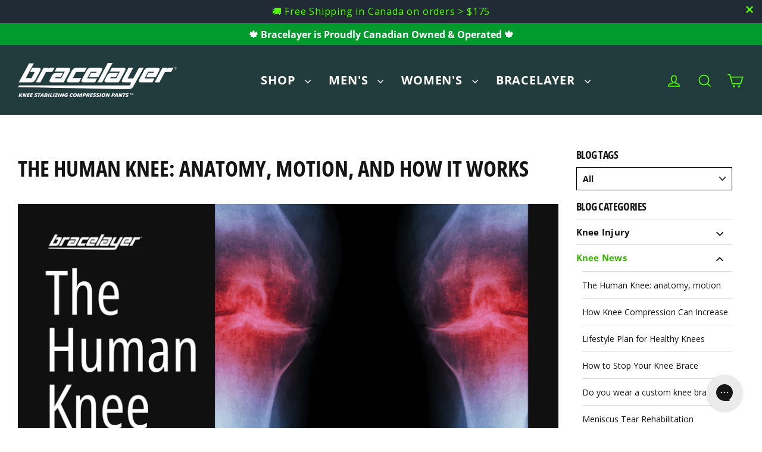

--- FILE ---
content_type: text/html; charset=utf-8
request_url: https://bracelayer.ca/blogs/knee-news/anatomy-of-the-human-knee-infographic
body_size: 56584
content:
<!doctype html>
<html class="no-js" lang="en" dir="ltr">
<head>
 <!-- Google tag (gtag.js) -->
<script async src="https://www.googletagmanager.com/gtag/js?id=Tag_ID"></script>
<script>
 window.dataLayer = window.dataLayer || [];
 function gtag(){dataLayer.push(arguments);}
 gtag('js', new Date());
 gtag('config', 'Tag_ID');
</script>

<script>
/*fetch('https://ipinfo.io/json').then((res) => {
        res.json().then((data) => {         
            if(data.country === "CA"){} else {
                window.location.href = "https://bracelayer.com";
           }
        });
    });  */       
</script>
  

  
    <!-- Google Tag Manager -->
    <script>(function(w,d,s,l,i){w[l]=w[l]||[];w[l].push({'gtm.start':
    new Date().getTime(),event:'gtm.js'});var f=d.getElementsByTagName(s)[0],
    j=d.createElement(s),dl=l!='dataLayer'?'&l='+l:'';j.async=true;j.src=
    'https://www.googletagmanager.com/gtm.js?id='+i+dl;f.parentNode.insertBefore(j,f);
    })(window,document,'script','dataLayer','GTM-TBRRJPH');</script>
    <!-- End Google Tag Manager -->
      
      <!-- Global site tag (gtag.js) - Google Analytics -->
    <script async src="https://www.googletagmanager.com/gtag/js?id=G-4ZF32KR0PZ"></script>
    <script>
      window.dataLayer = window.dataLayer || [];
      function gtag(){dataLayer.push(arguments);}
      gtag('js', new Date());
    
      gtag('config', 'G-4ZF32KR0PZ');
    </script>

  
    

    
    

    
    

    
    

    
    


    
    


    <meta name="seomaster" content="true"/>



  




  <meta name="facebook-domain-verification" content="7ko5m5bhgr4re52eyw0o5jso84ah7h" />
  <meta name="p:domain_verify" content="2136b978f27ba435427a5f14a9bf0b16"/>

  
  <meta charset="utf-8">
  <meta http-equiv="X-UA-Compatible" content="IE=edge">
  <meta name="viewport" content="width=device-width,initial-scale=1">
  <meta name="theme-color" content="#223b3d">
  <link rel="canonical" href="https://bracelayer.ca/blogs/knee-news/anatomy-of-the-human-knee-infographic">
  <link rel="preconnect" href="https://cdn.shopify.com" crossorigin>
  <link rel="preconnect" href="https://fonts.shopifycdn.com" crossorigin>
  <link rel="dns-prefetch" href="https://productreviews.shopifycdn.com">
  <link rel="dns-prefetch" href="https://ajax.googleapis.com">
  <link rel="dns-prefetch" href="https://maps.googleapis.com">
  <link rel="dns-prefetch" href="https://maps.gstatic.com"><link rel="shortcut icon" href="//bracelayer.ca/cdn/shop/files/bracelayer-logo_icon_BlackRelief_32x32.png?v=1701589565" type="image/png" /><meta property="og:site_name" content="Bracelayer® Canada | Knee Compression Pants">
  <meta property="og:url" content="https://bracelayer.ca/blogs/knee-news/anatomy-of-the-human-knee-infographic">
  <meta property="og:title" content="The Human Knee: Anatomy, Motion, and How It Works ">
  <meta property="og:type" content="article">
  <meta property="og:description" content="The knee is the largest joint in the human body. It connects the upper and lower legs with many tendons, ligaments, cartilage, and menisci. Learn more about the fascinating anatomy of the knee, how to protect your knees, and common types of knee injuries."><meta property="og:image" content="http://bracelayer.ca/cdn/shop/articles/9dca9178f407716346d001bea7f1f573_1200x630.png?v=1743543160">
  <meta property="og:image:secure_url" content="https://bracelayer.ca/cdn/shop/articles/9dca9178f407716346d001bea7f1f573_1200x630.png?v=1743543160">
  <meta name="twitter:site" content="@bracelayer">
  <meta name="twitter:card" content="summary_large_image">
  <meta name="twitter:title" content="The Human Knee: Anatomy, Motion, and How It Works ">
  <meta name="twitter:description" content="The knee is the largest joint in the human body. It connects the upper and lower legs with many tendons, ligaments, cartilage, and menisci. Learn more about the fascinating anatomy of the knee, how to protect your knees, and common types of knee injuries.">
<script>window.performance && window.performance.mark && window.performance.mark('shopify.content_for_header.start');</script><meta name="google-site-verification" content="5oi8c4qyvp5jz0MTpWig3JyosBNNkBYrTOebE30_JQk">
<meta id="shopify-digital-wallet" name="shopify-digital-wallet" content="/9035276/digital_wallets/dialog">
<meta name="shopify-checkout-api-token" content="c41ea5834a99508ce8837142d228c91b">
<link rel="alternate" type="application/atom+xml" title="Feed" href="http://feeds.feedburner.com/BracelayerKneeNews" />
<link rel="alternate" hreflang="x-default" href="https://bracelayer.ca/blogs/knee-news/anatomy-of-the-human-knee-infographic">
<link rel="alternate" hreflang="en-US" href="https://bracelayer.ca/en-us/blogs/knee-news/anatomy-of-the-human-knee-infographic">
<link rel="alternate" hreflang="en-CA" href="https://bracelayer.ca/blogs/knee-news/anatomy-of-the-human-knee-infographic">
<script async="async" src="/checkouts/internal/preloads.js?locale=en-CA"></script>
<link rel="preconnect" href="https://shop.app" crossorigin="anonymous">
<script async="async" src="https://shop.app/checkouts/internal/preloads.js?locale=en-CA&shop_id=9035276" crossorigin="anonymous"></script>
<script id="apple-pay-shop-capabilities" type="application/json">{"shopId":9035276,"countryCode":"CA","currencyCode":"CAD","merchantCapabilities":["supports3DS"],"merchantId":"gid:\/\/shopify\/Shop\/9035276","merchantName":"Bracelayer® Canada | Knee Compression Pants","requiredBillingContactFields":["postalAddress","email"],"requiredShippingContactFields":["postalAddress","email"],"shippingType":"shipping","supportedNetworks":["visa","masterCard","amex","discover","interac","jcb"],"total":{"type":"pending","label":"Bracelayer® Canada | Knee Compression Pants","amount":"1.00"},"shopifyPaymentsEnabled":true,"supportsSubscriptions":true}</script>
<script id="shopify-features" type="application/json">{"accessToken":"c41ea5834a99508ce8837142d228c91b","betas":["rich-media-storefront-analytics"],"domain":"bracelayer.ca","predictiveSearch":true,"shopId":9035276,"locale":"en"}</script>
<script>var Shopify = Shopify || {};
Shopify.shop = "bracelayer.myshopify.com";
Shopify.locale = "en";
Shopify.currency = {"active":"CAD","rate":"1.0"};
Shopify.country = "CA";
Shopify.theme = {"name":" iTG - Work - Bracelayer- Finale","id":158390780185,"schema_name":"Streamline","schema_version":"6.3.2","theme_store_id":872,"role":"main"};
Shopify.theme.handle = "null";
Shopify.theme.style = {"id":null,"handle":null};
Shopify.cdnHost = "bracelayer.ca/cdn";
Shopify.routes = Shopify.routes || {};
Shopify.routes.root = "/";</script>
<script type="module">!function(o){(o.Shopify=o.Shopify||{}).modules=!0}(window);</script>
<script>!function(o){function n(){var o=[];function n(){o.push(Array.prototype.slice.apply(arguments))}return n.q=o,n}var t=o.Shopify=o.Shopify||{};t.loadFeatures=n(),t.autoloadFeatures=n()}(window);</script>
<script>
  window.ShopifyPay = window.ShopifyPay || {};
  window.ShopifyPay.apiHost = "shop.app\/pay";
  window.ShopifyPay.redirectState = null;
</script>
<script id="shop-js-analytics" type="application/json">{"pageType":"article"}</script>
<script defer="defer" async type="module" src="//bracelayer.ca/cdn/shopifycloud/shop-js/modules/v2/client.init-shop-cart-sync_IZsNAliE.en.esm.js"></script>
<script defer="defer" async type="module" src="//bracelayer.ca/cdn/shopifycloud/shop-js/modules/v2/chunk.common_0OUaOowp.esm.js"></script>
<script type="module">
  await import("//bracelayer.ca/cdn/shopifycloud/shop-js/modules/v2/client.init-shop-cart-sync_IZsNAliE.en.esm.js");
await import("//bracelayer.ca/cdn/shopifycloud/shop-js/modules/v2/chunk.common_0OUaOowp.esm.js");

  window.Shopify.SignInWithShop?.initShopCartSync?.({"fedCMEnabled":true,"windoidEnabled":true});

</script>
<script>
  window.Shopify = window.Shopify || {};
  if (!window.Shopify.featureAssets) window.Shopify.featureAssets = {};
  window.Shopify.featureAssets['shop-js'] = {"shop-cart-sync":["modules/v2/client.shop-cart-sync_DLOhI_0X.en.esm.js","modules/v2/chunk.common_0OUaOowp.esm.js"],"init-fed-cm":["modules/v2/client.init-fed-cm_C6YtU0w6.en.esm.js","modules/v2/chunk.common_0OUaOowp.esm.js"],"shop-button":["modules/v2/client.shop-button_BCMx7GTG.en.esm.js","modules/v2/chunk.common_0OUaOowp.esm.js"],"shop-cash-offers":["modules/v2/client.shop-cash-offers_BT26qb5j.en.esm.js","modules/v2/chunk.common_0OUaOowp.esm.js","modules/v2/chunk.modal_CGo_dVj3.esm.js"],"init-windoid":["modules/v2/client.init-windoid_B9PkRMql.en.esm.js","modules/v2/chunk.common_0OUaOowp.esm.js"],"init-shop-email-lookup-coordinator":["modules/v2/client.init-shop-email-lookup-coordinator_DZkqjsbU.en.esm.js","modules/v2/chunk.common_0OUaOowp.esm.js"],"shop-toast-manager":["modules/v2/client.shop-toast-manager_Di2EnuM7.en.esm.js","modules/v2/chunk.common_0OUaOowp.esm.js"],"shop-login-button":["modules/v2/client.shop-login-button_BtqW_SIO.en.esm.js","modules/v2/chunk.common_0OUaOowp.esm.js","modules/v2/chunk.modal_CGo_dVj3.esm.js"],"avatar":["modules/v2/client.avatar_BTnouDA3.en.esm.js"],"pay-button":["modules/v2/client.pay-button_CWa-C9R1.en.esm.js","modules/v2/chunk.common_0OUaOowp.esm.js"],"init-shop-cart-sync":["modules/v2/client.init-shop-cart-sync_IZsNAliE.en.esm.js","modules/v2/chunk.common_0OUaOowp.esm.js"],"init-customer-accounts":["modules/v2/client.init-customer-accounts_DenGwJTU.en.esm.js","modules/v2/client.shop-login-button_BtqW_SIO.en.esm.js","modules/v2/chunk.common_0OUaOowp.esm.js","modules/v2/chunk.modal_CGo_dVj3.esm.js"],"init-shop-for-new-customer-accounts":["modules/v2/client.init-shop-for-new-customer-accounts_JdHXxpS9.en.esm.js","modules/v2/client.shop-login-button_BtqW_SIO.en.esm.js","modules/v2/chunk.common_0OUaOowp.esm.js","modules/v2/chunk.modal_CGo_dVj3.esm.js"],"init-customer-accounts-sign-up":["modules/v2/client.init-customer-accounts-sign-up_D6__K_p8.en.esm.js","modules/v2/client.shop-login-button_BtqW_SIO.en.esm.js","modules/v2/chunk.common_0OUaOowp.esm.js","modules/v2/chunk.modal_CGo_dVj3.esm.js"],"checkout-modal":["modules/v2/client.checkout-modal_C_ZQDY6s.en.esm.js","modules/v2/chunk.common_0OUaOowp.esm.js","modules/v2/chunk.modal_CGo_dVj3.esm.js"],"shop-follow-button":["modules/v2/client.shop-follow-button_XetIsj8l.en.esm.js","modules/v2/chunk.common_0OUaOowp.esm.js","modules/v2/chunk.modal_CGo_dVj3.esm.js"],"lead-capture":["modules/v2/client.lead-capture_DvA72MRN.en.esm.js","modules/v2/chunk.common_0OUaOowp.esm.js","modules/v2/chunk.modal_CGo_dVj3.esm.js"],"shop-login":["modules/v2/client.shop-login_ClXNxyh6.en.esm.js","modules/v2/chunk.common_0OUaOowp.esm.js","modules/v2/chunk.modal_CGo_dVj3.esm.js"],"payment-terms":["modules/v2/client.payment-terms_CNlwjfZz.en.esm.js","modules/v2/chunk.common_0OUaOowp.esm.js","modules/v2/chunk.modal_CGo_dVj3.esm.js"]};
</script>
<script>(function() {
  var isLoaded = false;
  function asyncLoad() {
    if (isLoaded) return;
    isLoaded = true;
    var urls = ["\/\/cdn.shopify.com\/proxy\/c76474a3361c2565075fadf9b9cc81f5cc6cf85667e9745d8e285eff151c1fec\/shopify-script-tags.s3.eu-west-1.amazonaws.com\/smartseo\/instantpage.js?shop=bracelayer.myshopify.com\u0026sp-cache-control=cHVibGljLCBtYXgtYWdlPTkwMA","https:\/\/config.gorgias.chat\/bundle-loader\/01H7FHNHQWQ35WQ8QXFN3GC41E?source=shopify1click\u0026shop=bracelayer.myshopify.com","https:\/\/static.klaviyo.com\/onsite\/js\/klaviyo.js?company_id=SyqNAa\u0026shop=bracelayer.myshopify.com","https:\/\/widgets.automizely.com\/returns\/main.js?shop=bracelayer.myshopify.com","https:\/\/cdn.9gtb.com\/loader.js?g_cvt_id=958e16f5-1df6-4dbb-80ec-4b2ea8a0fe79\u0026shop=bracelayer.myshopify.com"];
    for (var i = 0; i < urls.length; i++) {
      var s = document.createElement('script');
      s.type = 'text/javascript';
      s.async = true;
      s.src = urls[i];
      var x = document.getElementsByTagName('script')[0];
      x.parentNode.insertBefore(s, x);
    }
  };
  if(window.attachEvent) {
    window.attachEvent('onload', asyncLoad);
  } else {
    window.addEventListener('load', asyncLoad, false);
  }
})();</script>
<script id="__st">var __st={"a":9035276,"offset":-28800,"reqid":"2aef1338-d15d-48a8-a711-314a690ae8b5-1768474656","pageurl":"bracelayer.ca\/blogs\/knee-news\/anatomy-of-the-human-knee-infographic","s":"articles-90352259","u":"fc40d130c8b5","p":"article","rtyp":"article","rid":90352259};</script>
<script>window.ShopifyPaypalV4VisibilityTracking = true;</script>
<script id="captcha-bootstrap">!function(){'use strict';const t='contact',e='account',n='new_comment',o=[[t,t],['blogs',n],['comments',n],[t,'customer']],c=[[e,'customer_login'],[e,'guest_login'],[e,'recover_customer_password'],[e,'create_customer']],r=t=>t.map((([t,e])=>`form[action*='/${t}']:not([data-nocaptcha='true']) input[name='form_type'][value='${e}']`)).join(','),a=t=>()=>t?[...document.querySelectorAll(t)].map((t=>t.form)):[];function s(){const t=[...o],e=r(t);return a(e)}const i='password',u='form_key',d=['recaptcha-v3-token','g-recaptcha-response','h-captcha-response',i],f=()=>{try{return window.sessionStorage}catch{return}},m='__shopify_v',_=t=>t.elements[u];function p(t,e,n=!1){try{const o=window.sessionStorage,c=JSON.parse(o.getItem(e)),{data:r}=function(t){const{data:e,action:n}=t;return t[m]||n?{data:e,action:n}:{data:t,action:n}}(c);for(const[e,n]of Object.entries(r))t.elements[e]&&(t.elements[e].value=n);n&&o.removeItem(e)}catch(o){console.error('form repopulation failed',{error:o})}}const l='form_type',E='cptcha';function T(t){t.dataset[E]=!0}const w=window,h=w.document,L='Shopify',v='ce_forms',y='captcha';let A=!1;((t,e)=>{const n=(g='f06e6c50-85a8-45c8-87d0-21a2b65856fe',I='https://cdn.shopify.com/shopifycloud/storefront-forms-hcaptcha/ce_storefront_forms_captcha_hcaptcha.v1.5.2.iife.js',D={infoText:'Protected by hCaptcha',privacyText:'Privacy',termsText:'Terms'},(t,e,n)=>{const o=w[L][v],c=o.bindForm;if(c)return c(t,g,e,D).then(n);var r;o.q.push([[t,g,e,D],n]),r=I,A||(h.body.append(Object.assign(h.createElement('script'),{id:'captcha-provider',async:!0,src:r})),A=!0)});var g,I,D;w[L]=w[L]||{},w[L][v]=w[L][v]||{},w[L][v].q=[],w[L][y]=w[L][y]||{},w[L][y].protect=function(t,e){n(t,void 0,e),T(t)},Object.freeze(w[L][y]),function(t,e,n,w,h,L){const[v,y,A,g]=function(t,e,n){const i=e?o:[],u=t?c:[],d=[...i,...u],f=r(d),m=r(i),_=r(d.filter((([t,e])=>n.includes(e))));return[a(f),a(m),a(_),s()]}(w,h,L),I=t=>{const e=t.target;return e instanceof HTMLFormElement?e:e&&e.form},D=t=>v().includes(t);t.addEventListener('submit',(t=>{const e=I(t);if(!e)return;const n=D(e)&&!e.dataset.hcaptchaBound&&!e.dataset.recaptchaBound,o=_(e),c=g().includes(e)&&(!o||!o.value);(n||c)&&t.preventDefault(),c&&!n&&(function(t){try{if(!f())return;!function(t){const e=f();if(!e)return;const n=_(t);if(!n)return;const o=n.value;o&&e.removeItem(o)}(t);const e=Array.from(Array(32),(()=>Math.random().toString(36)[2])).join('');!function(t,e){_(t)||t.append(Object.assign(document.createElement('input'),{type:'hidden',name:u})),t.elements[u].value=e}(t,e),function(t,e){const n=f();if(!n)return;const o=[...t.querySelectorAll(`input[type='${i}']`)].map((({name:t})=>t)),c=[...d,...o],r={};for(const[a,s]of new FormData(t).entries())c.includes(a)||(r[a]=s);n.setItem(e,JSON.stringify({[m]:1,action:t.action,data:r}))}(t,e)}catch(e){console.error('failed to persist form',e)}}(e),e.submit())}));const S=(t,e)=>{t&&!t.dataset[E]&&(n(t,e.some((e=>e===t))),T(t))};for(const o of['focusin','change'])t.addEventListener(o,(t=>{const e=I(t);D(e)&&S(e,y())}));const B=e.get('form_key'),M=e.get(l),P=B&&M;t.addEventListener('DOMContentLoaded',(()=>{const t=y();if(P)for(const e of t)e.elements[l].value===M&&p(e,B);[...new Set([...A(),...v().filter((t=>'true'===t.dataset.shopifyCaptcha))])].forEach((e=>S(e,t)))}))}(h,new URLSearchParams(w.location.search),n,t,e,['guest_login'])})(!0,!0)}();</script>
<script integrity="sha256-4kQ18oKyAcykRKYeNunJcIwy7WH5gtpwJnB7kiuLZ1E=" data-source-attribution="shopify.loadfeatures" defer="defer" src="//bracelayer.ca/cdn/shopifycloud/storefront/assets/storefront/load_feature-a0a9edcb.js" crossorigin="anonymous"></script>
<script crossorigin="anonymous" defer="defer" src="//bracelayer.ca/cdn/shopifycloud/storefront/assets/shopify_pay/storefront-65b4c6d7.js?v=20250812"></script>
<script data-source-attribution="shopify.dynamic_checkout.dynamic.init">var Shopify=Shopify||{};Shopify.PaymentButton=Shopify.PaymentButton||{isStorefrontPortableWallets:!0,init:function(){window.Shopify.PaymentButton.init=function(){};var t=document.createElement("script");t.src="https://bracelayer.ca/cdn/shopifycloud/portable-wallets/latest/portable-wallets.en.js",t.type="module",document.head.appendChild(t)}};
</script>
<script data-source-attribution="shopify.dynamic_checkout.buyer_consent">
  function portableWalletsHideBuyerConsent(e){var t=document.getElementById("shopify-buyer-consent"),n=document.getElementById("shopify-subscription-policy-button");t&&n&&(t.classList.add("hidden"),t.setAttribute("aria-hidden","true"),n.removeEventListener("click",e))}function portableWalletsShowBuyerConsent(e){var t=document.getElementById("shopify-buyer-consent"),n=document.getElementById("shopify-subscription-policy-button");t&&n&&(t.classList.remove("hidden"),t.removeAttribute("aria-hidden"),n.addEventListener("click",e))}window.Shopify?.PaymentButton&&(window.Shopify.PaymentButton.hideBuyerConsent=portableWalletsHideBuyerConsent,window.Shopify.PaymentButton.showBuyerConsent=portableWalletsShowBuyerConsent);
</script>
<script data-source-attribution="shopify.dynamic_checkout.cart.bootstrap">document.addEventListener("DOMContentLoaded",(function(){function t(){return document.querySelector("shopify-accelerated-checkout-cart, shopify-accelerated-checkout")}if(t())Shopify.PaymentButton.init();else{new MutationObserver((function(e,n){t()&&(Shopify.PaymentButton.init(),n.disconnect())})).observe(document.body,{childList:!0,subtree:!0})}}));
</script>
<link id="shopify-accelerated-checkout-styles" rel="stylesheet" media="screen" href="https://bracelayer.ca/cdn/shopifycloud/portable-wallets/latest/accelerated-checkout-backwards-compat.css" crossorigin="anonymous">
<style id="shopify-accelerated-checkout-cart">
        #shopify-buyer-consent {
  margin-top: 1em;
  display: inline-block;
  width: 100%;
}

#shopify-buyer-consent.hidden {
  display: none;
}

#shopify-subscription-policy-button {
  background: none;
  border: none;
  padding: 0;
  text-decoration: underline;
  font-size: inherit;
  cursor: pointer;
}

#shopify-subscription-policy-button::before {
  box-shadow: none;
}

      </style>

<script>window.performance && window.performance.mark && window.performance.mark('shopify.content_for_header.end');</script>

 

  <!-- SEO, JSON‑LD, Schema --> 
 
        
        

        
        
        





  <script>
    var theme = {
      stylesheet: "//bracelayer.ca/cdn/shop/t/21/assets/theme.css?v=96256349967422362981696026695",
      template: "article",
      routes: {
        home: "/",
        cart: "/cart.js",
        cartPage: "/cart",
        cartAdd: "/cart/add.js",
        cartChange: "/cart/change.js",
        predictiveSearch: "/search/suggest"
      },
      strings: {
        addToCart: "Add to cart",
        soldOut: "Sold Out",
        unavailable: "Unavailable",
        regularPrice: "Regular price",
        salePrice: "Sale price",
        inStockLabel: "In stock, ready to ship",
        oneStockLabel: "Low stock - [count] item left",
        otherStockLabel: "Low stock - [count] items left",
        willNotShipUntil: "Ready to ship [date]",
        willBeInStockAfter: "Back in stock [date]",
        waitingForStock: "Inventory on the way",
        cartItems: "[count] items",
        cartConfirmDelete: "Are you sure you want to remove this item?",
        cartTermsConfirmation: "You must agree with the terms and conditions of sales to check out",
        maxQuantity: "You can only have [quantity] of [title] in your cart."
      },
      settings: {
        cartType: "drawer",
        isCustomerTemplate: false,
        moneyFormat: "\u003cspan class=money\u003e${{amount}}\u003c\/span\u003e",
        quickView: false,
        hoverProductGrid: false,
        themeName: 'Streamline',
        themeVersion: "6.3.2",
        predictiveSearchType: "product",
      }
    };

    document.documentElement.className = document.documentElement.className.replace('no-js', 'js');
  </script><style data-shopify>:root {
    --typeHeaderPrimary: "Open Sans Condensed";
    --typeHeaderFallback: sans-serif;
    --typeHeaderSize: 37px;
    --typeHeaderStyle: normal;
    --typeHeaderWeight: 700;
    --typeHeaderLineHeight: 0.8;
    --typeHeaderSpacing: -0.025em;

    --typeBasePrimary:"Open Sans";
    --typeBaseFallback:sans-serif;
    --typeBaseSize: 16px;
    --typeBaseWeight: 400;
    --typeBaseStyle: normal;
    --typeBaseSpacing: 0.05em;
    --typeBaseLineHeight: 1.5;

    
      --buttonRadius: 3px;
    

    --iconWeight: 4px;
    --iconLinecaps: miter;
  }

  

  .hero {
    background-image: linear-gradient(100deg, #000000 40%, #212121 63%, #000000 79%);
  }

  .placeholder-content,
  .image-wrap,
  .skrim__link,
  .pswp__img--placeholder {
    background-image: linear-gradient(100deg, #ffffff 40%, #f7f7f7 63%, #ffffff 79%);
  }</style><style>
  @font-face {
  font-family: "Open Sans Condensed";
  font-weight: 700;
  font-style: normal;
  font-display: swap;
  src: url("//bracelayer.ca/cdn/fonts/open_sans_condensed/opensanscondensed_n7.540ad984d87539ff9a03e07d9527f1ec85e214bc.woff2") format("woff2"),
       url("//bracelayer.ca/cdn/fonts/open_sans_condensed/opensanscondensed_n7.0ccd6ca2773ce782c7c735ca14a677a02c206a2e.woff") format("woff");
}

  @font-face {
  font-family: "Open Sans";
  font-weight: 400;
  font-style: normal;
  font-display: swap;
  src: url("//bracelayer.ca/cdn/fonts/open_sans/opensans_n4.c32e4d4eca5273f6d4ee95ddf54b5bbb75fc9b61.woff2") format("woff2"),
       url("//bracelayer.ca/cdn/fonts/open_sans/opensans_n4.5f3406f8d94162b37bfa232b486ac93ee892406d.woff") format("woff");
}


  @font-face {
  font-family: "Open Sans";
  font-weight: 700;
  font-style: normal;
  font-display: swap;
  src: url("//bracelayer.ca/cdn/fonts/open_sans/opensans_n7.a9393be1574ea8606c68f4441806b2711d0d13e4.woff2") format("woff2"),
       url("//bracelayer.ca/cdn/fonts/open_sans/opensans_n7.7b8af34a6ebf52beb1a4c1d8c73ad6910ec2e553.woff") format("woff");
}

  @font-face {
  font-family: "Open Sans";
  font-weight: 400;
  font-style: italic;
  font-display: swap;
  src: url("//bracelayer.ca/cdn/fonts/open_sans/opensans_i4.6f1d45f7a46916cc95c694aab32ecbf7509cbf33.woff2") format("woff2"),
       url("//bracelayer.ca/cdn/fonts/open_sans/opensans_i4.4efaa52d5a57aa9a57c1556cc2b7465d18839daa.woff") format("woff");
}

  @font-face {
  font-family: "Open Sans";
  font-weight: 700;
  font-style: italic;
  font-display: swap;
  src: url("//bracelayer.ca/cdn/fonts/open_sans/opensans_i7.916ced2e2ce15f7fcd95d196601a15e7b89ee9a4.woff2") format("woff2"),
       url("//bracelayer.ca/cdn/fonts/open_sans/opensans_i7.99a9cff8c86ea65461de497ade3d515a98f8b32a.woff") format("woff");
}


  body,
  input,
  textarea,
  button,
  select {
    -webkit-font-smoothing: antialiased;
    -webkit-text-size-adjust: 100%;
    text-rendering: optimizeSpeed;
    font-family: var(--typeBasePrimary), var(--typeBaseFallback);
    font-size: calc(var(--typeBaseSize) * 0.85);
    font-weight: var(--typeBaseWeight);
    font-style: var(--typeBaseStyle);
    letter-spacing: var(--typeBaseSpacing);
    line-height: var(--typeBaseLineHeight);
  }

  @media only screen and (min-width: 769px) {
    body,
    input,
    textarea,
    button,
    select {
      font-size: var(--typeBaseSize);
    }
  }

  .page-container,
  .overscroll-loader {
    display: none;
  }

  h1, .h1,
  h3, .h3,
  h4, .h4,
  h5, .h5,
  h6, .h6,
  .section-header__title,
  .spr-header-title.spr-header-title {
    font-family: var(--typeHeaderPrimary), var(--typeHeaderFallback);
    font-weight: var(--typeHeaderWeight);
    font-style: normal;
    letter-spacing: var(--typeHeaderSpacing);
    line-height: var(--typeHeaderLineHeight);
    word-break: break-word;

    
      text-transform: uppercase;
    
  }

  h2, .h2 {
    font-family: var(--typeBasePrimary), var(--typeBaseFallback);
    font-weight: var(--typeBaseWeight);
    letter-spacing: var(--typeBaseSpacing);
    line-height: var(--typeBaseLineHeight);
  }

  
  @keyframes pulse-fade {
    0% {
      opacity: 0;
    }
    50% {
      opacity: 1;
    }
    100% {
      opacity: 0;
    }
  }

  .splash-screen {
    box-sizing: border-box;
    display: flex;
    position: fixed;
    left: 0;
    top: 0;
    right: 0;
    bottom: 0;
    align-items: center;
    justify-content: center;
    z-index: 10001;
    background-color: #ffffff;
  }

  .splash-screen__loader {
    max-width: 100px;
  }

  @media only screen and (min-width: 769px) {
    .splash-screen__loader {
      max-width: 100px;
    }
  }

  .splash-screen img {
    display: block;
    max-width: 100%;
    border: 0 none;
    height: auto;
    animation: pulse-fade 0.4s infinite linear;
  }

  .loader-text {
    letter-spacing: 0.2em;
    font-size: 1.5em;
    text-transform: uppercase;
    animation: pulse-fade 0.4s infinite linear;
  }

  .loader-logo {
    display: none;
    position: fixed;
    left: 0;
    top: 0;
    right: 0;
    bottom: 0;
    align-items: center;
    justify-content: center;
    background-color: #ffffff;
    z-index: 6000;
  }

  .loader-logo__img {
    display: block;
  }

  .transition-body {
    opacity: 0;
  }

  .btn--loading span:after {
    content: "Loading";
  }
</style>
<link href="//bracelayer.ca/cdn/shop/t/21/assets/theme.css?v=96256349967422362981696026695" rel="stylesheet" type="text/css" media="all" />
  <link href="//bracelayer.ca/cdn/shop/t/21/assets/custom.css?v=87705885683760404981698839018" rel="stylesheet" type="text/css" media="all" />
<link rel="stylesheet" href="//bracelayer.ca/cdn/shop/t/21/assets/country-flags.css"><script src="//bracelayer.ca/cdn/shop/t/21/assets/vendor-v6.js" defer="defer"></script>
  <script src="//bracelayer.ca/cdn/shop/t/21/assets/jquery.min.js?v=53701203449885855251693219898" defer="defer"></script>
  <!-- <script src="//bracelayer.ca/cdn/shop/t/21/assets/redirect.js?v=27293426317882379751693480347" defer="defer"></script>  -->
  <script src="//bracelayer.ca/cdn/shop/t/21/assets/theme.js?v=103452574508532959031698054459" defer="defer"></script> 
  <script src="//bracelayer.ca/cdn/shop/t/21/assets/custom.js?v=4710138594025070121698838788" defer="defer"></script>
 <!-- Google Webmaster Tools Site Verification -->
<meta name="google-site-verification" content="5oi8c4qyvp5jz0MTpWig3JyosBNNkBYrTOebE30_JQk" />
<!-- BEGIN app block: shopify://apps/geo-pro-geolocation/blocks/geopro/16fc5313-7aee-4e90-ac95-f50fc7c8b657 --><!-- This snippet is used to load Geo:Pro data on the storefront -->
<meta class='geo-ip' content='[base64]'>
<!-- This snippet initializes the plugin -->
<script async>
  try {
    const loadGeoPro=()=>{let e=e=>{if(!e||e.isCrawler||"success"!==e.message){window.geopro_cancel="1";return}let o=e.isAdmin?"el-geoip-location-admin":"el-geoip-location",s=Date.now()+864e5;localStorage.setItem(o,JSON.stringify({value:e.data,expires:s})),e.isAdmin&&localStorage.setItem("el-geoip-admin",JSON.stringify({value:"1",expires:s}))},o=new XMLHttpRequest;o.open("GET","https://geo.geoproapp.com?x-api-key=91e359ab7-2b63-539e-1de2-c4bf731367a7",!0),o.responseType="json",o.onload=()=>e(200===o.status?o.response:null),o.send()},load=!["el-geoip-location-admin","el-geoip-location"].some(e=>{try{let o=JSON.parse(localStorage.getItem(e));return o&&o.expires>Date.now()}catch(s){return!1}});load&&loadGeoPro();
  } catch(e) {
    console.warn('Geo:Pro error', e);
    window.geopro_cancel = '1';
  }
</script>
<script src="https://cdn.shopify.com/extensions/019b746b-26da-7a64-a671-397924f34f11/easylocation-195/assets/easylocation-storefront.min.js" type="text/javascript" async></script>


<!-- END app block --><!-- BEGIN app block: shopify://apps/judge-me-reviews/blocks/judgeme_core/61ccd3b1-a9f2-4160-9fe9-4fec8413e5d8 --><!-- Start of Judge.me Core -->






<link rel="dns-prefetch" href="https://cdnwidget.judge.me">
<link rel="dns-prefetch" href="https://cdn.judge.me">
<link rel="dns-prefetch" href="https://cdn1.judge.me">
<link rel="dns-prefetch" href="https://api.judge.me">

<script data-cfasync='false' class='jdgm-settings-script'>window.jdgmSettings={"pagination":5,"disable_web_reviews":false,"badge_no_review_text":"No reviews","badge_n_reviews_text":"{{ n }} review/reviews","hide_badge_preview_if_no_reviews":true,"badge_hide_text":false,"enforce_center_preview_badge":false,"widget_title":"Customer Reviews","widget_open_form_text":"Write a review","widget_close_form_text":"Cancel review","widget_refresh_page_text":"Refresh page","widget_summary_text":"Based on {{ number_of_reviews }} review/reviews","widget_no_review_text":"Be the first to write a review","widget_name_field_text":"Display name","widget_verified_name_field_text":"Verified Name (public)","widget_name_placeholder_text":"Display name","widget_required_field_error_text":"This field is required.","widget_email_field_text":"Email address","widget_verified_email_field_text":"Verified Email (private, can not be edited)","widget_email_placeholder_text":"Your email address","widget_email_field_error_text":"Please enter a valid email address.","widget_rating_field_text":"Rating","widget_review_title_field_text":"Review Title","widget_review_title_placeholder_text":"Give your review a title","widget_review_body_field_text":"Review content","widget_review_body_placeholder_text":"Start writing here...","widget_pictures_field_text":"Picture/Video (optional)","widget_submit_review_text":"Submit Review","widget_submit_verified_review_text":"Submit Verified Review","widget_submit_success_msg_with_auto_publish":"Thank you! Please refresh the page in a few moments to see your review. You can remove or edit your review by logging into \u003ca href='https://judge.me/login' target='_blank' rel='nofollow noopener'\u003eJudge.me\u003c/a\u003e","widget_submit_success_msg_no_auto_publish":"Thank you! Your review will be published as soon as it is approved by the shop admin. You can remove or edit your review by logging into \u003ca href='https://judge.me/login' target='_blank' rel='nofollow noopener'\u003eJudge.me\u003c/a\u003e","widget_show_default_reviews_out_of_total_text":"Showing {{ n_reviews_shown }} out of {{ n_reviews }} reviews.","widget_show_all_link_text":"Show all","widget_show_less_link_text":"Show less","widget_author_said_text":"{{ reviewer_name }} said:","widget_days_text":"{{ n }} days ago","widget_weeks_text":"{{ n }} week/weeks ago","widget_months_text":"{{ n }} month/months ago","widget_years_text":"{{ n }} year/years ago","widget_yesterday_text":"Yesterday","widget_today_text":"Today","widget_replied_text":"\u003e\u003e {{ shop_name }} replied:","widget_read_more_text":"Read more","widget_reviewer_name_as_initial":"","widget_rating_filter_color":"#fbcd0a","widget_rating_filter_see_all_text":"See all reviews","widget_sorting_most_recent_text":"Most Recent","widget_sorting_highest_rating_text":"Highest Rating","widget_sorting_lowest_rating_text":"Lowest Rating","widget_sorting_with_pictures_text":"Only Pictures","widget_sorting_most_helpful_text":"Most Helpful","widget_open_question_form_text":"Ask a question","widget_reviews_subtab_text":"Reviews","widget_questions_subtab_text":"Questions","widget_question_label_text":"Question","widget_answer_label_text":"Answer","widget_question_placeholder_text":"Write your question here","widget_submit_question_text":"Submit Question","widget_question_submit_success_text":"Thank you for your question! We will notify you once it gets answered.","verified_badge_text":"Verified","verified_badge_bg_color":"","verified_badge_text_color":"","verified_badge_placement":"left-of-reviewer-name","widget_review_max_height":"","widget_hide_border":false,"widget_social_share":false,"widget_thumb":false,"widget_review_location_show":false,"widget_location_format":"","all_reviews_include_out_of_store_products":true,"all_reviews_out_of_store_text":"(out of store)","all_reviews_pagination":100,"all_reviews_product_name_prefix_text":"about","enable_review_pictures":true,"enable_question_anwser":false,"widget_theme":"default","review_date_format":"mm/dd/yyyy","default_sort_method":"most-recent","widget_product_reviews_subtab_text":"Product Reviews","widget_shop_reviews_subtab_text":"Shop Reviews","widget_other_products_reviews_text":"Reviews for other products","widget_store_reviews_subtab_text":"Store reviews","widget_no_store_reviews_text":"This store hasn't received any reviews yet","widget_web_restriction_product_reviews_text":"This product hasn't received any reviews yet","widget_no_items_text":"No items found","widget_show_more_text":"Show more","widget_write_a_store_review_text":"Write a Store Review","widget_other_languages_heading":"Reviews in Other Languages","widget_translate_review_text":"Translate review to {{ language }}","widget_translating_review_text":"Translating...","widget_show_original_translation_text":"Show original ({{ language }})","widget_translate_review_failed_text":"Review couldn't be translated.","widget_translate_review_retry_text":"Retry","widget_translate_review_try_again_later_text":"Try again later","show_product_url_for_grouped_product":false,"widget_sorting_pictures_first_text":"Pictures First","show_pictures_on_all_rev_page_mobile":false,"show_pictures_on_all_rev_page_desktop":false,"floating_tab_hide_mobile_install_preference":false,"floating_tab_button_name":"★ Reviews","floating_tab_title":"Let customers speak for us","floating_tab_button_color":"","floating_tab_button_background_color":"","floating_tab_url":"","floating_tab_url_enabled":false,"floating_tab_tab_style":"text","all_reviews_text_badge_text":"Customers rate us {{ shop.metafields.judgeme.all_reviews_rating | round: 1 }}/5 based on {{ shop.metafields.judgeme.all_reviews_count }} reviews.","all_reviews_text_badge_text_branded_style":"{{ shop.metafields.judgeme.all_reviews_rating | round: 1 }} out of 5 stars based on {{ shop.metafields.judgeme.all_reviews_count }} reviews","is_all_reviews_text_badge_a_link":false,"show_stars_for_all_reviews_text_badge":false,"all_reviews_text_badge_url":"","all_reviews_text_style":"branded","all_reviews_text_color_style":"judgeme_brand_color","all_reviews_text_color":"#108474","all_reviews_text_show_jm_brand":true,"featured_carousel_show_header":true,"featured_carousel_title":"Let customers speak for us","testimonials_carousel_title":"Customers are saying","videos_carousel_title":"Real customer stories","cards_carousel_title":"Customers are saying","featured_carousel_count_text":"from {{ n }} reviews","featured_carousel_add_link_to_all_reviews_page":false,"featured_carousel_url":"","featured_carousel_show_images":true,"featured_carousel_autoslide_interval":5,"featured_carousel_arrows_on_the_sides":false,"featured_carousel_height":250,"featured_carousel_width":80,"featured_carousel_image_size":0,"featured_carousel_image_height":250,"featured_carousel_arrow_color":"#eeeeee","verified_count_badge_style":"branded","verified_count_badge_orientation":"horizontal","verified_count_badge_color_style":"judgeme_brand_color","verified_count_badge_color":"#108474","is_verified_count_badge_a_link":false,"verified_count_badge_url":"","verified_count_badge_show_jm_brand":true,"widget_rating_preset_default":5,"widget_first_sub_tab":"product-reviews","widget_show_histogram":true,"widget_histogram_use_custom_color":false,"widget_pagination_use_custom_color":false,"widget_star_use_custom_color":false,"widget_verified_badge_use_custom_color":false,"widget_write_review_use_custom_color":false,"picture_reminder_submit_button":"Upload Pictures","enable_review_videos":false,"mute_video_by_default":false,"widget_sorting_videos_first_text":"Videos First","widget_review_pending_text":"Pending","featured_carousel_items_for_large_screen":3,"social_share_options_order":"Facebook,Twitter","remove_microdata_snippet":false,"disable_json_ld":false,"enable_json_ld_products":false,"preview_badge_show_question_text":false,"preview_badge_no_question_text":"No questions","preview_badge_n_question_text":"{{ number_of_questions }} question/questions","qa_badge_show_icon":false,"qa_badge_position":"same-row","remove_judgeme_branding":true,"widget_add_search_bar":false,"widget_search_bar_placeholder":"Search","widget_sorting_verified_only_text":"Verified only","featured_carousel_theme":"default","featured_carousel_show_rating":true,"featured_carousel_show_title":true,"featured_carousel_show_body":true,"featured_carousel_show_date":false,"featured_carousel_show_reviewer":true,"featured_carousel_show_product":false,"featured_carousel_header_background_color":"#108474","featured_carousel_header_text_color":"#ffffff","featured_carousel_name_product_separator":"reviewed","featured_carousel_full_star_background":"#108474","featured_carousel_empty_star_background":"#dadada","featured_carousel_vertical_theme_background":"#f9fafb","featured_carousel_verified_badge_enable":true,"featured_carousel_verified_badge_color":"#37B600","featured_carousel_border_style":"round","featured_carousel_review_line_length_limit":3,"featured_carousel_more_reviews_button_text":"Read more reviews","featured_carousel_view_product_button_text":"View product","all_reviews_page_load_reviews_on":"scroll","all_reviews_page_load_more_text":"Load More Reviews","disable_fb_tab_reviews":false,"enable_ajax_cdn_cache":false,"widget_advanced_speed_features":5,"widget_public_name_text":"displayed publicly like","default_reviewer_name":"John Smith","default_reviewer_name_has_non_latin":true,"widget_reviewer_anonymous":"Anonymous","medals_widget_title":"Judge.me Review Medals","medals_widget_background_color":"#f9fafb","medals_widget_position":"footer_all_pages","medals_widget_border_color":"#f9fafb","medals_widget_verified_text_position":"left","medals_widget_use_monochromatic_version":false,"medals_widget_elements_color":"#108474","show_reviewer_avatar":true,"widget_invalid_yt_video_url_error_text":"Not a YouTube video URL","widget_max_length_field_error_text":"Please enter no more than {0} characters.","widget_show_country_flag":false,"widget_show_collected_via_shop_app":true,"widget_verified_by_shop_badge_style":"light","widget_verified_by_shop_text":"Verified by Shop","widget_show_photo_gallery":false,"widget_load_with_code_splitting":true,"widget_ugc_install_preference":false,"widget_ugc_title":"Made by us, Shared by you","widget_ugc_subtitle":"Tag us to see your picture featured in our page","widget_ugc_arrows_color":"#ffffff","widget_ugc_primary_button_text":"Buy Now","widget_ugc_primary_button_background_color":"#108474","widget_ugc_primary_button_text_color":"#ffffff","widget_ugc_primary_button_border_width":"0","widget_ugc_primary_button_border_style":"none","widget_ugc_primary_button_border_color":"#108474","widget_ugc_primary_button_border_radius":"25","widget_ugc_secondary_button_text":"Load More","widget_ugc_secondary_button_background_color":"#ffffff","widget_ugc_secondary_button_text_color":"#108474","widget_ugc_secondary_button_border_width":"2","widget_ugc_secondary_button_border_style":"solid","widget_ugc_secondary_button_border_color":"#108474","widget_ugc_secondary_button_border_radius":"25","widget_ugc_reviews_button_text":"View Reviews","widget_ugc_reviews_button_background_color":"#ffffff","widget_ugc_reviews_button_text_color":"#108474","widget_ugc_reviews_button_border_width":"2","widget_ugc_reviews_button_border_style":"solid","widget_ugc_reviews_button_border_color":"#108474","widget_ugc_reviews_button_border_radius":"25","widget_ugc_reviews_button_link_to":"judgeme-reviews-page","widget_ugc_show_post_date":true,"widget_ugc_max_width":"800","widget_rating_metafield_value_type":true,"widget_primary_color":"#37B600","widget_enable_secondary_color":false,"widget_secondary_color":"#edf5f5","widget_summary_average_rating_text":"{{ average_rating }} out of 5","widget_media_grid_title":"Customer photos \u0026 videos","widget_media_grid_see_more_text":"See more","widget_round_style":false,"widget_show_product_medals":false,"widget_verified_by_judgeme_text":"Verified by Judge.me","widget_show_store_medals":true,"widget_verified_by_judgeme_text_in_store_medals":"Verified by Judge.me","widget_media_field_exceed_quantity_message":"Sorry, we can only accept {{ max_media }} for one review.","widget_media_field_exceed_limit_message":"{{ file_name }} is too large, please select a {{ media_type }} less than {{ size_limit }}MB.","widget_review_submitted_text":"Review Submitted!","widget_question_submitted_text":"Question Submitted!","widget_close_form_text_question":"Cancel","widget_write_your_answer_here_text":"Write your answer here","widget_enabled_branded_link":true,"widget_show_collected_by_judgeme":false,"widget_reviewer_name_color":"","widget_write_review_text_color":"","widget_write_review_bg_color":"","widget_collected_by_judgeme_text":"collected by Judge.me","widget_pagination_type":"standard","widget_load_more_text":"Load More","widget_load_more_color":"#108474","widget_full_review_text":"Full Review","widget_read_more_reviews_text":"Read More Reviews","widget_read_questions_text":"Read Questions","widget_questions_and_answers_text":"Questions \u0026 Answers","widget_verified_by_text":"Verified by","widget_verified_text":"Verified","widget_number_of_reviews_text":"{{ number_of_reviews }} reviews","widget_back_button_text":"Back","widget_next_button_text":"Next","widget_custom_forms_filter_button":"Filters","custom_forms_style":"horizontal","widget_show_review_information":false,"how_reviews_are_collected":"How reviews are collected?","widget_show_review_keywords":false,"widget_gdpr_statement":"How we use your data: We'll only contact you about the review you left, and only if necessary. By submitting your review, you agree to Judge.me's \u003ca href='https://judge.me/terms' target='_blank' rel='nofollow noopener'\u003eterms\u003c/a\u003e, \u003ca href='https://judge.me/privacy' target='_blank' rel='nofollow noopener'\u003eprivacy\u003c/a\u003e and \u003ca href='https://judge.me/content-policy' target='_blank' rel='nofollow noopener'\u003econtent\u003c/a\u003e policies.","widget_multilingual_sorting_enabled":false,"widget_translate_review_content_enabled":false,"widget_translate_review_content_method":"manual","popup_widget_review_selection":"automatically_with_pictures","popup_widget_round_border_style":true,"popup_widget_show_title":true,"popup_widget_show_body":true,"popup_widget_show_reviewer":false,"popup_widget_show_product":true,"popup_widget_show_pictures":true,"popup_widget_use_review_picture":true,"popup_widget_show_on_home_page":true,"popup_widget_show_on_product_page":true,"popup_widget_show_on_collection_page":true,"popup_widget_show_on_cart_page":true,"popup_widget_position":"bottom_left","popup_widget_first_review_delay":5,"popup_widget_duration":5,"popup_widget_interval":5,"popup_widget_review_count":5,"popup_widget_hide_on_mobile":true,"review_snippet_widget_round_border_style":true,"review_snippet_widget_card_color":"#FFFFFF","review_snippet_widget_slider_arrows_background_color":"#FFFFFF","review_snippet_widget_slider_arrows_color":"#000000","review_snippet_widget_star_color":"#108474","show_product_variant":false,"all_reviews_product_variant_label_text":"Variant: ","widget_show_verified_branding":false,"widget_ai_summary_title":"Customers say","widget_ai_summary_disclaimer":"AI-powered review summary based on recent customer reviews","widget_show_ai_summary":false,"widget_show_ai_summary_bg":false,"widget_show_review_title_input":true,"redirect_reviewers_invited_via_email":"review_widget","request_store_review_after_product_review":false,"request_review_other_products_in_order":false,"review_form_color_scheme":"default","review_form_corner_style":"square","review_form_star_color":{},"review_form_text_color":"#333333","review_form_background_color":"#ffffff","review_form_field_background_color":"#fafafa","review_form_button_color":{},"review_form_button_text_color":"#ffffff","review_form_modal_overlay_color":"#000000","review_content_screen_title_text":"How would you rate this product?","review_content_introduction_text":"We would love it if you would share a bit about your experience.","store_review_form_title_text":"How would you rate this store?","store_review_form_introduction_text":"We would love it if you would share a bit about your experience.","show_review_guidance_text":true,"one_star_review_guidance_text":"Poor","five_star_review_guidance_text":"Great","customer_information_screen_title_text":"About you","customer_information_introduction_text":"Please tell us more about you.","custom_questions_screen_title_text":"Your experience in more detail","custom_questions_introduction_text":"Here are a few questions to help us understand more about your experience.","review_submitted_screen_title_text":"Thanks for your review!","review_submitted_screen_thank_you_text":"We are processing it and it will appear on the store soon.","review_submitted_screen_email_verification_text":"Please confirm your email by clicking the link we just sent you. This helps us keep reviews authentic.","review_submitted_request_store_review_text":"Would you like to share your experience of shopping with us?","review_submitted_review_other_products_text":"Would you like to review these products?","store_review_screen_title_text":"Would you like to share your experience of shopping with us?","store_review_introduction_text":"We value your feedback and use it to improve. Please share any thoughts or suggestions you have.","reviewer_media_screen_title_picture_text":"Share a picture","reviewer_media_introduction_picture_text":"Upload a photo to support your review.","reviewer_media_screen_title_video_text":"Share a video","reviewer_media_introduction_video_text":"Upload a video to support your review.","reviewer_media_screen_title_picture_or_video_text":"Share a picture or video","reviewer_media_introduction_picture_or_video_text":"Upload a photo or video to support your review.","reviewer_media_youtube_url_text":"Paste your Youtube URL here","advanced_settings_next_step_button_text":"Next","advanced_settings_close_review_button_text":"Close","modal_write_review_flow":false,"write_review_flow_required_text":"Required","write_review_flow_privacy_message_text":"We respect your privacy.","write_review_flow_anonymous_text":"Post review as anonymous","write_review_flow_visibility_text":"This won't be visible to other customers.","write_review_flow_multiple_selection_help_text":"Select as many as you like","write_review_flow_single_selection_help_text":"Select one option","write_review_flow_required_field_error_text":"This field is required","write_review_flow_invalid_email_error_text":"Please enter a valid email address","write_review_flow_max_length_error_text":"Max. {{ max_length }} characters.","write_review_flow_media_upload_text":"\u003cb\u003eClick to upload\u003c/b\u003e or drag and drop","write_review_flow_gdpr_statement":"We'll only contact you about your review if necessary. By submitting your review, you agree to our \u003ca href='https://judge.me/terms' target='_blank' rel='nofollow noopener'\u003eterms and conditions\u003c/a\u003e and \u003ca href='https://judge.me/privacy' target='_blank' rel='nofollow noopener'\u003eprivacy policy\u003c/a\u003e.","rating_only_reviews_enabled":false,"show_negative_reviews_help_screen":false,"new_review_flow_help_screen_rating_threshold":3,"negative_review_resolution_screen_title_text":"Tell us more","negative_review_resolution_text":"Your experience matters to us. If there were issues with your purchase, we're here to help. Feel free to reach out to us, we'd love the opportunity to make things right.","negative_review_resolution_button_text":"Contact us","negative_review_resolution_proceed_with_review_text":"Leave a review","negative_review_resolution_subject":"Issue with purchase from {{ shop_name }}.{{ order_name }}","preview_badge_collection_page_install_status":false,"widget_review_custom_css":"","preview_badge_custom_css":"","preview_badge_stars_count":"5-stars","featured_carousel_custom_css":"","floating_tab_custom_css":"","all_reviews_widget_custom_css":"","medals_widget_custom_css":"","verified_badge_custom_css":"","all_reviews_text_custom_css":"","transparency_badges_collected_via_store_invite":false,"transparency_badges_from_another_provider":false,"transparency_badges_collected_from_store_visitor":false,"transparency_badges_collected_by_verified_review_provider":false,"transparency_badges_earned_reward":false,"transparency_badges_collected_via_store_invite_text":"Review collected via store invitation","transparency_badges_from_another_provider_text":"Review collected from another provider","transparency_badges_collected_from_store_visitor_text":"Review collected from a store visitor","transparency_badges_written_in_google_text":"Review written in Google","transparency_badges_written_in_etsy_text":"Review written in Etsy","transparency_badges_written_in_shop_app_text":"Review written in Shop App","transparency_badges_earned_reward_text":"Review earned a reward for future purchase","product_review_widget_per_page":10,"widget_store_review_label_text":"Review about the store","checkout_comment_extension_title_on_product_page":"Customer Comments","checkout_comment_extension_num_latest_comment_show":5,"checkout_comment_extension_format":"name_and_timestamp","checkout_comment_customer_name":"last_initial","checkout_comment_comment_notification":true,"preview_badge_collection_page_install_preference":false,"preview_badge_home_page_install_preference":false,"preview_badge_product_page_install_preference":false,"review_widget_install_preference":"","review_carousel_install_preference":false,"floating_reviews_tab_install_preference":"none","verified_reviews_count_badge_install_preference":false,"all_reviews_text_install_preference":false,"review_widget_best_location":false,"judgeme_medals_install_preference":false,"review_widget_revamp_enabled":false,"review_widget_qna_enabled":false,"review_widget_header_theme":"minimal","review_widget_widget_title_enabled":true,"review_widget_header_text_size":"medium","review_widget_header_text_weight":"regular","review_widget_average_rating_style":"compact","review_widget_bar_chart_enabled":true,"review_widget_bar_chart_type":"numbers","review_widget_bar_chart_style":"standard","review_widget_expanded_media_gallery_enabled":false,"review_widget_reviews_section_theme":"standard","review_widget_image_style":"thumbnails","review_widget_review_image_ratio":"square","review_widget_stars_size":"medium","review_widget_verified_badge":"standard_text","review_widget_review_title_text_size":"medium","review_widget_review_text_size":"medium","review_widget_review_text_length":"medium","review_widget_number_of_columns_desktop":3,"review_widget_carousel_transition_speed":5,"review_widget_custom_questions_answers_display":"always","review_widget_button_text_color":"#FFFFFF","review_widget_text_color":"#000000","review_widget_lighter_text_color":"#7B7B7B","review_widget_corner_styling":"soft","review_widget_review_word_singular":"review","review_widget_review_word_plural":"reviews","review_widget_voting_label":"Helpful?","review_widget_shop_reply_label":"Reply from {{ shop_name }}:","review_widget_filters_title":"Filters","qna_widget_question_word_singular":"Question","qna_widget_question_word_plural":"Questions","qna_widget_answer_reply_label":"Answer from {{ answerer_name }}:","qna_content_screen_title_text":"Ask a question about this product","qna_widget_question_required_field_error_text":"Please enter your question.","qna_widget_flow_gdpr_statement":"We'll only contact you about your question if necessary. By submitting your question, you agree to our \u003ca href='https://judge.me/terms' target='_blank' rel='nofollow noopener'\u003eterms and conditions\u003c/a\u003e and \u003ca href='https://judge.me/privacy' target='_blank' rel='nofollow noopener'\u003eprivacy policy\u003c/a\u003e.","qna_widget_question_submitted_text":"Thanks for your question!","qna_widget_close_form_text_question":"Close","qna_widget_question_submit_success_text":"We’ll notify you by email when your question is answered.","all_reviews_widget_v2025_enabled":false,"all_reviews_widget_v2025_header_theme":"default","all_reviews_widget_v2025_widget_title_enabled":true,"all_reviews_widget_v2025_header_text_size":"medium","all_reviews_widget_v2025_header_text_weight":"regular","all_reviews_widget_v2025_average_rating_style":"compact","all_reviews_widget_v2025_bar_chart_enabled":true,"all_reviews_widget_v2025_bar_chart_type":"numbers","all_reviews_widget_v2025_bar_chart_style":"standard","all_reviews_widget_v2025_expanded_media_gallery_enabled":false,"all_reviews_widget_v2025_show_store_medals":true,"all_reviews_widget_v2025_show_photo_gallery":true,"all_reviews_widget_v2025_show_review_keywords":false,"all_reviews_widget_v2025_show_ai_summary":false,"all_reviews_widget_v2025_show_ai_summary_bg":false,"all_reviews_widget_v2025_add_search_bar":false,"all_reviews_widget_v2025_default_sort_method":"most-recent","all_reviews_widget_v2025_reviews_per_page":10,"all_reviews_widget_v2025_reviews_section_theme":"default","all_reviews_widget_v2025_image_style":"thumbnails","all_reviews_widget_v2025_review_image_ratio":"square","all_reviews_widget_v2025_stars_size":"medium","all_reviews_widget_v2025_verified_badge":"bold_badge","all_reviews_widget_v2025_review_title_text_size":"medium","all_reviews_widget_v2025_review_text_size":"medium","all_reviews_widget_v2025_review_text_length":"medium","all_reviews_widget_v2025_number_of_columns_desktop":3,"all_reviews_widget_v2025_carousel_transition_speed":5,"all_reviews_widget_v2025_custom_questions_answers_display":"always","all_reviews_widget_v2025_show_product_variant":false,"all_reviews_widget_v2025_show_reviewer_avatar":true,"all_reviews_widget_v2025_reviewer_name_as_initial":"","all_reviews_widget_v2025_review_location_show":false,"all_reviews_widget_v2025_location_format":"","all_reviews_widget_v2025_show_country_flag":false,"all_reviews_widget_v2025_verified_by_shop_badge_style":"light","all_reviews_widget_v2025_social_share":false,"all_reviews_widget_v2025_social_share_options_order":"Facebook,Twitter,LinkedIn,Pinterest","all_reviews_widget_v2025_pagination_type":"standard","all_reviews_widget_v2025_button_text_color":"#FFFFFF","all_reviews_widget_v2025_text_color":"#000000","all_reviews_widget_v2025_lighter_text_color":"#7B7B7B","all_reviews_widget_v2025_corner_styling":"soft","all_reviews_widget_v2025_title":"Customer reviews","all_reviews_widget_v2025_ai_summary_title":"Customers say about this store","all_reviews_widget_v2025_no_review_text":"Be the first to write a review","platform":"shopify","branding_url":"https://app.judge.me/reviews/stores/bracelayer.ca","branding_text":"Powered by Judge.me","locale":"en","reply_name":"Bracelayer® Canada | Knee Compression Pants","widget_version":"3.0","footer":true,"autopublish":false,"review_dates":true,"enable_custom_form":false,"shop_use_review_site":true,"shop_locale":"en","enable_multi_locales_translations":false,"show_review_title_input":true,"review_verification_email_status":"always","can_be_branded":true,"reply_name_text":"Bracelayer® Canada | Knee Compression Pants"};</script> <style class='jdgm-settings-style'>﻿.jdgm-xx{left:0}:root{--jdgm-primary-color: #37B600;--jdgm-secondary-color: rgba(55,182,0,0.1);--jdgm-star-color: #37B600;--jdgm-write-review-text-color: white;--jdgm-write-review-bg-color: #37B600;--jdgm-paginate-color: #37B600;--jdgm-border-radius: 0;--jdgm-reviewer-name-color: #37B600}.jdgm-histogram__bar-content{background-color:#37B600}.jdgm-rev[data-verified-buyer=true] .jdgm-rev__icon.jdgm-rev__icon:after,.jdgm-rev__buyer-badge.jdgm-rev__buyer-badge{color:white;background-color:#37B600}.jdgm-review-widget--small .jdgm-gallery.jdgm-gallery .jdgm-gallery__thumbnail-link:nth-child(8) .jdgm-gallery__thumbnail-wrapper.jdgm-gallery__thumbnail-wrapper:before{content:"See more"}@media only screen and (min-width: 768px){.jdgm-gallery.jdgm-gallery .jdgm-gallery__thumbnail-link:nth-child(8) .jdgm-gallery__thumbnail-wrapper.jdgm-gallery__thumbnail-wrapper:before{content:"See more"}}.jdgm-prev-badge[data-average-rating='0.00']{display:none !important}.jdgm-author-all-initials{display:none !important}.jdgm-author-last-initial{display:none !important}.jdgm-rev-widg__title{visibility:hidden}.jdgm-rev-widg__summary-text{visibility:hidden}.jdgm-prev-badge__text{visibility:hidden}.jdgm-rev__prod-link-prefix:before{content:'about'}.jdgm-rev__variant-label:before{content:'Variant: '}.jdgm-rev__out-of-store-text:before{content:'(out of store)'}@media only screen and (min-width: 768px){.jdgm-rev__pics .jdgm-rev_all-rev-page-picture-separator,.jdgm-rev__pics .jdgm-rev__product-picture{display:none}}@media only screen and (max-width: 768px){.jdgm-rev__pics .jdgm-rev_all-rev-page-picture-separator,.jdgm-rev__pics .jdgm-rev__product-picture{display:none}}.jdgm-preview-badge[data-template="product"]{display:none !important}.jdgm-preview-badge[data-template="collection"]{display:none !important}.jdgm-preview-badge[data-template="index"]{display:none !important}.jdgm-review-widget[data-from-snippet="true"]{display:none !important}.jdgm-verified-count-badget[data-from-snippet="true"]{display:none !important}.jdgm-carousel-wrapper[data-from-snippet="true"]{display:none !important}.jdgm-all-reviews-text[data-from-snippet="true"]{display:none !important}.jdgm-medals-section[data-from-snippet="true"]{display:none !important}.jdgm-ugc-media-wrapper[data-from-snippet="true"]{display:none !important}.jdgm-rev__transparency-badge[data-badge-type="review_collected_via_store_invitation"]{display:none !important}.jdgm-rev__transparency-badge[data-badge-type="review_collected_from_another_provider"]{display:none !important}.jdgm-rev__transparency-badge[data-badge-type="review_collected_from_store_visitor"]{display:none !important}.jdgm-rev__transparency-badge[data-badge-type="review_written_in_etsy"]{display:none !important}.jdgm-rev__transparency-badge[data-badge-type="review_written_in_google_business"]{display:none !important}.jdgm-rev__transparency-badge[data-badge-type="review_written_in_shop_app"]{display:none !important}.jdgm-rev__transparency-badge[data-badge-type="review_earned_for_future_purchase"]{display:none !important}.jdgm-review-snippet-widget .jdgm-rev-snippet-widget__cards-container .jdgm-rev-snippet-card{border-radius:8px;background:#fff}.jdgm-review-snippet-widget .jdgm-rev-snippet-widget__cards-container .jdgm-rev-snippet-card__rev-rating .jdgm-star{color:#108474}.jdgm-review-snippet-widget .jdgm-rev-snippet-widget__prev-btn,.jdgm-review-snippet-widget .jdgm-rev-snippet-widget__next-btn{border-radius:50%;background:#fff}.jdgm-review-snippet-widget .jdgm-rev-snippet-widget__prev-btn>svg,.jdgm-review-snippet-widget .jdgm-rev-snippet-widget__next-btn>svg{fill:#000}.jdgm-full-rev-modal.rev-snippet-widget .jm-mfp-container .jm-mfp-content,.jdgm-full-rev-modal.rev-snippet-widget .jm-mfp-container .jdgm-full-rev__icon,.jdgm-full-rev-modal.rev-snippet-widget .jm-mfp-container .jdgm-full-rev__pic-img,.jdgm-full-rev-modal.rev-snippet-widget .jm-mfp-container .jdgm-full-rev__reply{border-radius:8px}.jdgm-full-rev-modal.rev-snippet-widget .jm-mfp-container .jdgm-full-rev[data-verified-buyer="true"] .jdgm-full-rev__icon::after{border-radius:8px}.jdgm-full-rev-modal.rev-snippet-widget .jm-mfp-container .jdgm-full-rev .jdgm-rev__buyer-badge{border-radius:calc( 8px / 2 )}.jdgm-full-rev-modal.rev-snippet-widget .jm-mfp-container .jdgm-full-rev .jdgm-full-rev__replier::before{content:'Bracelayer® Canada | Knee Compression Pants'}.jdgm-full-rev-modal.rev-snippet-widget .jm-mfp-container .jdgm-full-rev .jdgm-full-rev__product-button{border-radius:calc( 8px * 6 )}
</style> <style class='jdgm-settings-style'></style>

  
  
  
  <style class='jdgm-miracle-styles'>
  @-webkit-keyframes jdgm-spin{0%{-webkit-transform:rotate(0deg);-ms-transform:rotate(0deg);transform:rotate(0deg)}100%{-webkit-transform:rotate(359deg);-ms-transform:rotate(359deg);transform:rotate(359deg)}}@keyframes jdgm-spin{0%{-webkit-transform:rotate(0deg);-ms-transform:rotate(0deg);transform:rotate(0deg)}100%{-webkit-transform:rotate(359deg);-ms-transform:rotate(359deg);transform:rotate(359deg)}}@font-face{font-family:'JudgemeStar';src:url("[data-uri]") format("woff");font-weight:normal;font-style:normal}.jdgm-star{font-family:'JudgemeStar';display:inline !important;text-decoration:none !important;padding:0 4px 0 0 !important;margin:0 !important;font-weight:bold;opacity:1;-webkit-font-smoothing:antialiased;-moz-osx-font-smoothing:grayscale}.jdgm-star:hover{opacity:1}.jdgm-star:last-of-type{padding:0 !important}.jdgm-star.jdgm--on:before{content:"\e000"}.jdgm-star.jdgm--off:before{content:"\e001"}.jdgm-star.jdgm--half:before{content:"\e002"}.jdgm-widget *{margin:0;line-height:1.4;-webkit-box-sizing:border-box;-moz-box-sizing:border-box;box-sizing:border-box;-webkit-overflow-scrolling:touch}.jdgm-hidden{display:none !important;visibility:hidden !important}.jdgm-temp-hidden{display:none}.jdgm-spinner{width:40px;height:40px;margin:auto;border-radius:50%;border-top:2px solid #eee;border-right:2px solid #eee;border-bottom:2px solid #eee;border-left:2px solid #ccc;-webkit-animation:jdgm-spin 0.8s infinite linear;animation:jdgm-spin 0.8s infinite linear}.jdgm-prev-badge{display:block !important}

</style>


  
  
   


<script data-cfasync='false' class='jdgm-script'>
!function(e){window.jdgm=window.jdgm||{},jdgm.CDN_HOST="https://cdnwidget.judge.me/",jdgm.CDN_HOST_ALT="https://cdn2.judge.me/cdn/widget_frontend/",jdgm.API_HOST="https://api.judge.me/",jdgm.CDN_BASE_URL="https://cdn.shopify.com/extensions/019bb841-f064-7488-b6fb-cd56536383e8/judgeme-extensions-293/assets/",
jdgm.docReady=function(d){(e.attachEvent?"complete"===e.readyState:"loading"!==e.readyState)?
setTimeout(d,0):e.addEventListener("DOMContentLoaded",d)},jdgm.loadCSS=function(d,t,o,a){
!o&&jdgm.loadCSS.requestedUrls.indexOf(d)>=0||(jdgm.loadCSS.requestedUrls.push(d),
(a=e.createElement("link")).rel="stylesheet",a.class="jdgm-stylesheet",a.media="nope!",
a.href=d,a.onload=function(){this.media="all",t&&setTimeout(t)},e.body.appendChild(a))},
jdgm.loadCSS.requestedUrls=[],jdgm.loadJS=function(e,d){var t=new XMLHttpRequest;
t.onreadystatechange=function(){4===t.readyState&&(Function(t.response)(),d&&d(t.response))},
t.open("GET",e),t.onerror=function(){if(e.indexOf(jdgm.CDN_HOST)===0&&jdgm.CDN_HOST_ALT!==jdgm.CDN_HOST){var f=e.replace(jdgm.CDN_HOST,jdgm.CDN_HOST_ALT);jdgm.loadJS(f,d)}},t.send()},jdgm.docReady((function(){(window.jdgmLoadCSS||e.querySelectorAll(
".jdgm-widget, .jdgm-all-reviews-page").length>0)&&(jdgmSettings.widget_load_with_code_splitting?
parseFloat(jdgmSettings.widget_version)>=3?jdgm.loadCSS(jdgm.CDN_HOST+"widget_v3/base.css"):
jdgm.loadCSS(jdgm.CDN_HOST+"widget/base.css"):jdgm.loadCSS(jdgm.CDN_HOST+"shopify_v2.css"),
jdgm.loadJS(jdgm.CDN_HOST+"loa"+"der.js"))}))}(document);
</script>
<noscript><link rel="stylesheet" type="text/css" media="all" href="https://cdnwidget.judge.me/shopify_v2.css"></noscript>

<!-- BEGIN app snippet: theme_fix_tags --><script>
  (function() {
    var jdgmThemeFixes = {"158390780185":{"html":"","css":".jdgm-row-media, .jdgm-medals-wrapper {\n  display: none !important;\n}","js":""}};
    if (!jdgmThemeFixes) return;
    var thisThemeFix = jdgmThemeFixes[Shopify.theme.id];
    if (!thisThemeFix) return;

    if (thisThemeFix.html) {
      document.addEventListener("DOMContentLoaded", function() {
        var htmlDiv = document.createElement('div');
        htmlDiv.classList.add('jdgm-theme-fix-html');
        htmlDiv.innerHTML = thisThemeFix.html;
        document.body.append(htmlDiv);
      });
    };

    if (thisThemeFix.css) {
      var styleTag = document.createElement('style');
      styleTag.classList.add('jdgm-theme-fix-style');
      styleTag.innerHTML = thisThemeFix.css;
      document.head.append(styleTag);
    };

    if (thisThemeFix.js) {
      var scriptTag = document.createElement('script');
      scriptTag.classList.add('jdgm-theme-fix-script');
      scriptTag.innerHTML = thisThemeFix.js;
      document.head.append(scriptTag);
    };
  })();
</script>
<!-- END app snippet -->
<!-- End of Judge.me Core -->



<!-- END app block --><!-- BEGIN app block: shopify://apps/seguno-banners/blocks/banners-app-embed/2c1cadd0-9036-4e28-9827-9a97eb288153 --><meta property="seguno:shop-id" content="9035276" />


<!-- END app block --><!-- BEGIN app block: shopify://apps/klaviyo-email-marketing-sms/blocks/klaviyo-onsite-embed/2632fe16-c075-4321-a88b-50b567f42507 -->












  <script async src="https://static.klaviyo.com/onsite/js/SyqNAa/klaviyo.js?company_id=SyqNAa"></script>
  <script>!function(){if(!window.klaviyo){window._klOnsite=window._klOnsite||[];try{window.klaviyo=new Proxy({},{get:function(n,i){return"push"===i?function(){var n;(n=window._klOnsite).push.apply(n,arguments)}:function(){for(var n=arguments.length,o=new Array(n),w=0;w<n;w++)o[w]=arguments[w];var t="function"==typeof o[o.length-1]?o.pop():void 0,e=new Promise((function(n){window._klOnsite.push([i].concat(o,[function(i){t&&t(i),n(i)}]))}));return e}}})}catch(n){window.klaviyo=window.klaviyo||[],window.klaviyo.push=function(){var n;(n=window._klOnsite).push.apply(n,arguments)}}}}();</script>

  




  <script>
    window.klaviyoReviewsProductDesignMode = false
  </script>



  <!-- BEGIN app snippet: customer-hub-data --><script>
  if (!window.customerHub) {
    window.customerHub = {};
  }
  window.customerHub.storefrontRoutes = {
    login: "https://bracelayer.ca/customer_authentication/redirect?locale=en&region_country=CA?return_url=%2F%23k-hub",
    register: "https://account.bracelayer.ca?locale=en?return_url=%2F%23k-hub",
    logout: "/account/logout",
    profile: "/account",
    addresses: "/account/addresses",
  };
  
  window.customerHub.userId = null;
  
  window.customerHub.storeDomain = "bracelayer.myshopify.com";

  

  
    window.customerHub.storeLocale = {
        currentLanguage: 'en',
        currentCountry: 'CA',
        availableLanguages: [
          
            {
              iso_code: 'en',
              endonym_name: 'English'
            }
          
        ],
        availableCountries: [
          
            {
              iso_code: 'AF',
              name: 'Afghanistan',
              currency_code: 'AFN'
            },
          
            {
              iso_code: 'AX',
              name: 'Åland Islands',
              currency_code: 'EUR'
            },
          
            {
              iso_code: 'AL',
              name: 'Albania',
              currency_code: 'ALL'
            },
          
            {
              iso_code: 'AD',
              name: 'Andorra',
              currency_code: 'EUR'
            },
          
            {
              iso_code: 'AR',
              name: 'Argentina',
              currency_code: 'CAD'
            },
          
            {
              iso_code: 'AM',
              name: 'Armenia',
              currency_code: 'AMD'
            },
          
            {
              iso_code: 'AU',
              name: 'Australia',
              currency_code: 'AUD'
            },
          
            {
              iso_code: 'AT',
              name: 'Austria',
              currency_code: 'EUR'
            },
          
            {
              iso_code: 'AZ',
              name: 'Azerbaijan',
              currency_code: 'AZN'
            },
          
            {
              iso_code: 'BH',
              name: 'Bahrain',
              currency_code: 'CAD'
            },
          
            {
              iso_code: 'BD',
              name: 'Bangladesh',
              currency_code: 'BDT'
            },
          
            {
              iso_code: 'BY',
              name: 'Belarus',
              currency_code: 'CAD'
            },
          
            {
              iso_code: 'BE',
              name: 'Belgium',
              currency_code: 'EUR'
            },
          
            {
              iso_code: 'BT',
              name: 'Bhutan',
              currency_code: 'CAD'
            },
          
            {
              iso_code: 'BO',
              name: 'Bolivia',
              currency_code: 'BOB'
            },
          
            {
              iso_code: 'BA',
              name: 'Bosnia &amp; Herzegovina',
              currency_code: 'BAM'
            },
          
            {
              iso_code: 'BV',
              name: 'Bouvet Island',
              currency_code: 'CAD'
            },
          
            {
              iso_code: 'BR',
              name: 'Brazil',
              currency_code: 'CAD'
            },
          
            {
              iso_code: 'IO',
              name: 'British Indian Ocean Territory',
              currency_code: 'USD'
            },
          
            {
              iso_code: 'BN',
              name: 'Brunei',
              currency_code: 'BND'
            },
          
            {
              iso_code: 'BG',
              name: 'Bulgaria',
              currency_code: 'EUR'
            },
          
            {
              iso_code: 'KH',
              name: 'Cambodia',
              currency_code: 'KHR'
            },
          
            {
              iso_code: 'CA',
              name: 'Canada',
              currency_code: 'CAD'
            },
          
            {
              iso_code: 'BQ',
              name: 'Caribbean Netherlands',
              currency_code: 'USD'
            },
          
            {
              iso_code: 'CL',
              name: 'Chile',
              currency_code: 'CAD'
            },
          
            {
              iso_code: 'CN',
              name: 'China',
              currency_code: 'CNY'
            },
          
            {
              iso_code: 'CX',
              name: 'Christmas Island',
              currency_code: 'AUD'
            },
          
            {
              iso_code: 'CC',
              name: 'Cocos (Keeling) Islands',
              currency_code: 'AUD'
            },
          
            {
              iso_code: 'CO',
              name: 'Colombia',
              currency_code: 'CAD'
            },
          
            {
              iso_code: 'CK',
              name: 'Cook Islands',
              currency_code: 'NZD'
            },
          
            {
              iso_code: 'HR',
              name: 'Croatia',
              currency_code: 'EUR'
            },
          
            {
              iso_code: 'CY',
              name: 'Cyprus',
              currency_code: 'EUR'
            },
          
            {
              iso_code: 'CZ',
              name: 'Czechia',
              currency_code: 'CZK'
            },
          
            {
              iso_code: 'DK',
              name: 'Denmark',
              currency_code: 'DKK'
            },
          
            {
              iso_code: 'EC',
              name: 'Ecuador',
              currency_code: 'USD'
            },
          
            {
              iso_code: 'EE',
              name: 'Estonia',
              currency_code: 'EUR'
            },
          
            {
              iso_code: 'FK',
              name: 'Falkland Islands',
              currency_code: 'FKP'
            },
          
            {
              iso_code: 'FO',
              name: 'Faroe Islands',
              currency_code: 'DKK'
            },
          
            {
              iso_code: 'FJ',
              name: 'Fiji',
              currency_code: 'FJD'
            },
          
            {
              iso_code: 'FI',
              name: 'Finland',
              currency_code: 'EUR'
            },
          
            {
              iso_code: 'FR',
              name: 'France',
              currency_code: 'EUR'
            },
          
            {
              iso_code: 'GF',
              name: 'French Guiana',
              currency_code: 'EUR'
            },
          
            {
              iso_code: 'PF',
              name: 'French Polynesia',
              currency_code: 'XPF'
            },
          
            {
              iso_code: 'GE',
              name: 'Georgia',
              currency_code: 'CAD'
            },
          
            {
              iso_code: 'DE',
              name: 'Germany',
              currency_code: 'EUR'
            },
          
            {
              iso_code: 'GI',
              name: 'Gibraltar',
              currency_code: 'GBP'
            },
          
            {
              iso_code: 'GR',
              name: 'Greece',
              currency_code: 'EUR'
            },
          
            {
              iso_code: 'GL',
              name: 'Greenland',
              currency_code: 'DKK'
            },
          
            {
              iso_code: 'GP',
              name: 'Guadeloupe',
              currency_code: 'EUR'
            },
          
            {
              iso_code: 'GG',
              name: 'Guernsey',
              currency_code: 'GBP'
            },
          
            {
              iso_code: 'GY',
              name: 'Guyana',
              currency_code: 'GYD'
            },
          
            {
              iso_code: 'HK',
              name: 'Hong Kong SAR',
              currency_code: 'HKD'
            },
          
            {
              iso_code: 'HU',
              name: 'Hungary',
              currency_code: 'HUF'
            },
          
            {
              iso_code: 'IS',
              name: 'Iceland',
              currency_code: 'ISK'
            },
          
            {
              iso_code: 'IN',
              name: 'India',
              currency_code: 'INR'
            },
          
            {
              iso_code: 'ID',
              name: 'Indonesia',
              currency_code: 'IDR'
            },
          
            {
              iso_code: 'IQ',
              name: 'Iraq',
              currency_code: 'CAD'
            },
          
            {
              iso_code: 'IE',
              name: 'Ireland',
              currency_code: 'EUR'
            },
          
            {
              iso_code: 'IM',
              name: 'Isle of Man',
              currency_code: 'GBP'
            },
          
            {
              iso_code: 'IL',
              name: 'Israel',
              currency_code: 'ILS'
            },
          
            {
              iso_code: 'IT',
              name: 'Italy',
              currency_code: 'EUR'
            },
          
            {
              iso_code: 'JP',
              name: 'Japan',
              currency_code: 'JPY'
            },
          
            {
              iso_code: 'JE',
              name: 'Jersey',
              currency_code: 'CAD'
            },
          
            {
              iso_code: 'JO',
              name: 'Jordan',
              currency_code: 'CAD'
            },
          
            {
              iso_code: 'KZ',
              name: 'Kazakhstan',
              currency_code: 'KZT'
            },
          
            {
              iso_code: 'KI',
              name: 'Kiribati',
              currency_code: 'CAD'
            },
          
            {
              iso_code: 'XK',
              name: 'Kosovo',
              currency_code: 'EUR'
            },
          
            {
              iso_code: 'KW',
              name: 'Kuwait',
              currency_code: 'CAD'
            },
          
            {
              iso_code: 'KG',
              name: 'Kyrgyzstan',
              currency_code: 'KGS'
            },
          
            {
              iso_code: 'LA',
              name: 'Laos',
              currency_code: 'LAK'
            },
          
            {
              iso_code: 'LV',
              name: 'Latvia',
              currency_code: 'EUR'
            },
          
            {
              iso_code: 'LB',
              name: 'Lebanon',
              currency_code: 'LBP'
            },
          
            {
              iso_code: 'LI',
              name: 'Liechtenstein',
              currency_code: 'CHF'
            },
          
            {
              iso_code: 'LT',
              name: 'Lithuania',
              currency_code: 'EUR'
            },
          
            {
              iso_code: 'LU',
              name: 'Luxembourg',
              currency_code: 'EUR'
            },
          
            {
              iso_code: 'MO',
              name: 'Macao SAR',
              currency_code: 'MOP'
            },
          
            {
              iso_code: 'MY',
              name: 'Malaysia',
              currency_code: 'MYR'
            },
          
            {
              iso_code: 'MV',
              name: 'Maldives',
              currency_code: 'MVR'
            },
          
            {
              iso_code: 'MT',
              name: 'Malta',
              currency_code: 'EUR'
            },
          
            {
              iso_code: 'YT',
              name: 'Mayotte',
              currency_code: 'EUR'
            },
          
            {
              iso_code: 'MD',
              name: 'Moldova',
              currency_code: 'MDL'
            },
          
            {
              iso_code: 'MC',
              name: 'Monaco',
              currency_code: 'EUR'
            },
          
            {
              iso_code: 'MN',
              name: 'Mongolia',
              currency_code: 'MNT'
            },
          
            {
              iso_code: 'ME',
              name: 'Montenegro',
              currency_code: 'EUR'
            },
          
            {
              iso_code: 'MM',
              name: 'Myanmar (Burma)',
              currency_code: 'MMK'
            },
          
            {
              iso_code: 'NR',
              name: 'Nauru',
              currency_code: 'AUD'
            },
          
            {
              iso_code: 'NP',
              name: 'Nepal',
              currency_code: 'NPR'
            },
          
            {
              iso_code: 'NL',
              name: 'Netherlands',
              currency_code: 'EUR'
            },
          
            {
              iso_code: 'AN',
              name: 'Netherlands Antilles',
              currency_code: 'ANG'
            },
          
            {
              iso_code: 'NC',
              name: 'New Caledonia',
              currency_code: 'XPF'
            },
          
            {
              iso_code: 'NZ',
              name: 'New Zealand',
              currency_code: 'NZD'
            },
          
            {
              iso_code: 'NU',
              name: 'Niue',
              currency_code: 'NZD'
            },
          
            {
              iso_code: 'NF',
              name: 'Norfolk Island',
              currency_code: 'AUD'
            },
          
            {
              iso_code: 'MK',
              name: 'North Macedonia',
              currency_code: 'MKD'
            },
          
            {
              iso_code: 'NO',
              name: 'Norway',
              currency_code: 'CAD'
            },
          
            {
              iso_code: 'OM',
              name: 'Oman',
              currency_code: 'CAD'
            },
          
            {
              iso_code: 'PK',
              name: 'Pakistan',
              currency_code: 'PKR'
            },
          
            {
              iso_code: 'PS',
              name: 'Palestinian Territories',
              currency_code: 'ILS'
            },
          
            {
              iso_code: 'PG',
              name: 'Papua New Guinea',
              currency_code: 'PGK'
            },
          
            {
              iso_code: 'PY',
              name: 'Paraguay',
              currency_code: 'PYG'
            },
          
            {
              iso_code: 'PE',
              name: 'Peru',
              currency_code: 'PEN'
            },
          
            {
              iso_code: 'PH',
              name: 'Philippines',
              currency_code: 'PHP'
            },
          
            {
              iso_code: 'PN',
              name: 'Pitcairn Islands',
              currency_code: 'NZD'
            },
          
            {
              iso_code: 'PL',
              name: 'Poland',
              currency_code: 'PLN'
            },
          
            {
              iso_code: 'PT',
              name: 'Portugal',
              currency_code: 'EUR'
            },
          
            {
              iso_code: 'QA',
              name: 'Qatar',
              currency_code: 'QAR'
            },
          
            {
              iso_code: 'RE',
              name: 'Réunion',
              currency_code: 'EUR'
            },
          
            {
              iso_code: 'RO',
              name: 'Romania',
              currency_code: 'RON'
            },
          
            {
              iso_code: 'RU',
              name: 'Russia',
              currency_code: 'CAD'
            },
          
            {
              iso_code: 'WS',
              name: 'Samoa',
              currency_code: 'WST'
            },
          
            {
              iso_code: 'SM',
              name: 'San Marino',
              currency_code: 'EUR'
            },
          
            {
              iso_code: 'SA',
              name: 'Saudi Arabia',
              currency_code: 'SAR'
            },
          
            {
              iso_code: 'RS',
              name: 'Serbia',
              currency_code: 'RSD'
            },
          
            {
              iso_code: 'SG',
              name: 'Singapore',
              currency_code: 'SGD'
            },
          
            {
              iso_code: 'SK',
              name: 'Slovakia',
              currency_code: 'EUR'
            },
          
            {
              iso_code: 'SI',
              name: 'Slovenia',
              currency_code: 'EUR'
            },
          
            {
              iso_code: 'SB',
              name: 'Solomon Islands',
              currency_code: 'SBD'
            },
          
            {
              iso_code: 'KR',
              name: 'South Korea',
              currency_code: 'KRW'
            },
          
            {
              iso_code: 'ES',
              name: 'Spain',
              currency_code: 'EUR'
            },
          
            {
              iso_code: 'LK',
              name: 'Sri Lanka',
              currency_code: 'LKR'
            },
          
            {
              iso_code: 'SR',
              name: 'Suriname',
              currency_code: 'CAD'
            },
          
            {
              iso_code: 'SJ',
              name: 'Svalbard &amp; Jan Mayen',
              currency_code: 'CAD'
            },
          
            {
              iso_code: 'SE',
              name: 'Sweden',
              currency_code: 'SEK'
            },
          
            {
              iso_code: 'CH',
              name: 'Switzerland',
              currency_code: 'CHF'
            },
          
            {
              iso_code: 'TW',
              name: 'Taiwan',
              currency_code: 'TWD'
            },
          
            {
              iso_code: 'TJ',
              name: 'Tajikistan',
              currency_code: 'TJS'
            },
          
            {
              iso_code: 'TH',
              name: 'Thailand',
              currency_code: 'THB'
            },
          
            {
              iso_code: 'TL',
              name: 'Timor-Leste',
              currency_code: 'USD'
            },
          
            {
              iso_code: 'TK',
              name: 'Tokelau',
              currency_code: 'NZD'
            },
          
            {
              iso_code: 'TO',
              name: 'Tonga',
              currency_code: 'TOP'
            },
          
            {
              iso_code: 'TR',
              name: 'Türkiye',
              currency_code: 'CAD'
            },
          
            {
              iso_code: 'TM',
              name: 'Turkmenistan',
              currency_code: 'CAD'
            },
          
            {
              iso_code: 'TV',
              name: 'Tuvalu',
              currency_code: 'AUD'
            },
          
            {
              iso_code: 'UA',
              name: 'Ukraine',
              currency_code: 'UAH'
            },
          
            {
              iso_code: 'AE',
              name: 'United Arab Emirates',
              currency_code: 'AED'
            },
          
            {
              iso_code: 'GB',
              name: 'United Kingdom',
              currency_code: 'GBP'
            },
          
            {
              iso_code: 'US',
              name: 'United States',
              currency_code: 'USD'
            },
          
            {
              iso_code: 'UY',
              name: 'Uruguay',
              currency_code: 'UYU'
            },
          
            {
              iso_code: 'UZ',
              name: 'Uzbekistan',
              currency_code: 'UZS'
            },
          
            {
              iso_code: 'VU',
              name: 'Vanuatu',
              currency_code: 'VUV'
            },
          
            {
              iso_code: 'VA',
              name: 'Vatican City',
              currency_code: 'EUR'
            },
          
            {
              iso_code: 'VE',
              name: 'Venezuela',
              currency_code: 'USD'
            },
          
            {
              iso_code: 'VN',
              name: 'Vietnam',
              currency_code: 'VND'
            },
          
            {
              iso_code: 'WF',
              name: 'Wallis &amp; Futuna',
              currency_code: 'XPF'
            },
          
            {
              iso_code: 'YE',
              name: 'Yemen',
              currency_code: 'YER'
            }
          
        ]
    };
  
</script>
<!-- END app snippet -->





<!-- END app block --><!-- BEGIN app block: shopify://apps/smart-seo/blocks/smartseo/7b0a6064-ca2e-4392-9a1d-8c43c942357b --><meta name="smart-seo-integrated" content="true" /><!-- metatagsSavedToSEOFields: false --><!-- BEGIN app snippet: smartseo.custom.schemas.jsonld --><!-- END app snippet --><!-- BEGIN app snippet: smartseo.article.metatags --><!-- article_seo_template_metafield:  --><title>The Human Knee: Anatomy, Motion, and How It Works</title>
<meta name="description" content="The knee contains many tendons, ligaments, cartilage, and menisci. Learn about knee anatomy, how to protect your knees, &amp; common types of knee injuries." />
<meta name="smartseo-timestamp" content="16977375781828202" /><!-- END app snippet --><!-- BEGIN app snippet: smartseo.article.jsonld --><!--JSON-LD data generated by Smart SEO-->
<script type="application/ld+json">
    {
        "@context": "https://schema.org",
        "@type": "Article",
        "about": "The knee is the largest joint in the human body. It connects the upper and lower legs with many tendons, ligaments, cartilage, and menisci. Learn more about the fascinating anatomy of the knee, how to protect your knees, and common types of knee injuries.",
        "headline": "The Human Knee: Anatomy, Motion, and How It Works ",
        "mainEntityOfPage": "https://bracelayer.ca/blogs/knee-news/anatomy-of-the-human-knee-infographic",
        "image": {
            "@type": "ImageObject",
            "url": "https:articles/9dca9178f407716346d001bea7f1f573.png",
            "width": 1024,
            "height": 1024
        },
        "url": "https://bracelayer.ca/blogs/knee-news/anatomy-of-the-human-knee-infographic",
        "dateModified": "2025-08-07 14:57:10 -0700",
        "datePublished": "2022-01-20 10:00:00 -0800",
        "dateCreated": "2016-02-10 23:31:40 -0800",
        "description": "The knee is the largest joint in the human body. It connects the upper and lower legs with many tendons, ligaments, cartilage, and menisci. Learn more about the fascinating anatomy of the knee, how to protect your knees, and common types of knee injuries.",
        "articleBody": "The knee is one of the largest and most important joints in the human body, tasked with the important job of connecting the upper leg (femur) with the lower leg (tibia or shinbone) to facilitate motion. At its most simplistic definition, one may consider the knee to simply be two leg bones joined together by muscles, ligaments, and tendons. But the knee is much more than the sum of its parts. Indeed, it’s the precise, nimble, effortless way that the joint’s composition works in unison to create movement that makes the knee such a crucial component of the human anatomy.So, let’s start at the beginning. When talking about the knee, one should start by learning the basic components of the joint.The knee is composed of three main structures:The tibia is the shin bone, the largest bone of the lower part of the legThe femur is the thigh bone, part of the upper leg boneThe patella is also referred to as the kneecapWhat causes the knee to move?The muscles that propel the knee’s natural movement and rotation are connected by tendons to the knee bones. Tendons are bands of connective tissue on the end of muscles, connecting muscle to bone. Muscles and tendons work  in unison. The muscle contracts and the tendon’s tough, cordlike tissue, which is connecting that muscle to the bone is pulled, causes the bone to move. The quadriceps muscles work in conjunction with quadriceps tendons to straighten (extend) the knee. They provide strength and power to create the knee’s extension.The hamstrings muscles allow for flexion (bending)Ligaments and tendonsIn addition to muscle and bones, the knee joint is comprised of tendons and ligaments, two similar yet slightly different types of connective tissue in the body. How do they differ? Ligaments are bands of connective tissue with collagen fibers, which connect knee bones to each other and help to provide stability. Tendons specifically connect muscle to bone. Tendons and ligaments also vary in other ways. Ligaments crisscross in direction, as they attach bone to bone to stabilize joints. Since they help with movement, tendons have a bit more elasticity than ligaments. Ligaments are tight and help to stabilize the knee. There are several types of tendons in the knee including the patellar tendon, which attaches the tibia to the patella. The quadriceps tendon attaches the quadriceps muscle to the patella. Many types of ligaments and tendons can be found throughout the body.Other components of the kneeThe knee also contains menisci and cartilage which function as shock absorbers, allowing the knee to move with less friction. Articular cartilage is the smooth lining covering the end of the bone. If it’s damaged or worn away, an individual may develop arthritis of the knee.Meniscus: is contained in the area between the end of the thigh bone and the top of the shin bone. The meniscus help distribute the body’s weight evenly, adding balance and stability.There is also the joint bursa (synovial bursa), a closed fluid filled sac in front of the knee, just below the surface of the skin. It cushions the bones, tendons, and muscles. It smooths out motion between the skin and bone, with the fluid allowing muscles and tendons to glide over ligaments and/or bone. There are various bursae in the knee performing this function, including the pre-patellar bursa. And there are hundreds of bursae throughout the body, each acting in a similar capacity for various parts of the anatomy. Two fun facts about the kneesFact 1: Surprisingly, our kneecaps don’t harden until somewhere between the ages of 3 to 6. As noted by Healthline this may be because toddlers are still learning to walk, and the softness of a still undeveloped knee may provide extra cushioning for all those falls. It may also be to make the birth process easier. They do have cartilage that will eventually become part of the kneecap. But it’s not fully formed until later in childhood when it begins to ossify or turn into bone. Fact 2: According to the UK Readers Digest, the patella (kneecap) is a type of sesamoid bone, a bone embedded within the tendon. In the case of the patella, the bone is within the quadriceps tendon. They differ from other bones, which are connected to each other externally, instead of being embedded in tendon. Other sesamoid bones are found in the feet and hands. A little bit about knee painKnee pain is quite common, often associated with aging or daily wear and tear from walking, standing, bending, lifting, etc. People who participate in more athletic activities that involve motions such as pivoting, jumping, or running, whether professional or amateur, are also likely to suffer from injuries or conditions involving the knee.  The most common knee conditionsTorn meniscus (meniscal tear):  One common injury is a torn meniscus. This condition is often caused by forcefully twisting or rotating your knee, especially when your full weight is on the joint.Hyperextension: This occurs when the joint’s angle is stretched, straightened or opened beyond its normal, healthy range of motion. This can cause tears to the tendons or ligaments or cartilage damage. A sprained knee is one common type of hyperextension injury.ACL tear: Because the anterior cruciate ligament (ACL) helps give the knee stability, tears of the ACL often makes the individual feel as if their knee is “giving out.” It is a ligament that stretches through the middle of the knee to keep the tibia in place. Knee bursitis: This is inflammation, swelling, or pain usually caused by overuse or injury.  Exercise helps knee healthIt is encouraged that people walk briskly or do other light to moderate physical exercise on a regular basis to maintain the condition of joints and limbs, as well as to ensure their overall health. It is commonly suggested that you do stretching exercises before and after workouts or other physical activities to prevent injuries such as these. You should always contact a doctor before beginning any new workouts that may be strenuous.Check out our infographic below for a visual breakdown of the anatomy of your knee:Copy &amp; Paste the Code Below to Share this Knee Anatomy Infographic on Your Site&lt;p&gt;&lt;strong&gt;Please include attribution to www.bracelayer.com with this graphic.&lt;/strong&gt;&lt;br&gt;&lt;br&gt;&lt;a href=&quot;https://www.bracelayer.com/blogs/knee-news/90352259-anatomy-of-the-human-knee-infographic&quot;&gt;&lt;img src=&quot;https://cdn.shopify.com/s/files/1/0903/5276/files/knee-anatomy-acl-pcl-mcl.jpg?6987547679283892098&quot; alt=&quot;Anatomy of the Knee - Infographic&quot; width=&quot;835px&quot; border=&quot;0&quot;&gt;&lt;/a&gt;&lt;/p&gt;Bracelayer Apparel Ltd manufactures a unique line of Men&#39;s &amp; Women&#39;s Knee Stabilizing Compression Pants. Our high-performance athletic compression pants incorporate a supportive layer of medical-grade perforated neoprene to help reduce pain, support and protect the knees and increase overall stability. For more info, please check out our FAQ.",
        "author": {
            "@type": "Person",
            "name": "Dan Tognotti",
            "url": "https://bracelayer.ca"
        }
    }
</script><!-- END app snippet --><!-- BEGIN app snippet: smartseo.breadcrumbs.jsonld --><!--JSON-LD data generated by Smart SEO-->
<script type="application/ld+json">
    {
        "@context": "https://schema.org",
        "@type": "BreadcrumbList",
        "itemListElement": [
            {
                "@type": "ListItem",
                "position": 1,
                "item": {
                    "@type": "Website",
                    "@id": "https://bracelayer.ca",
                    "name": "Home"
                }
            },
            {
                "@type": "ListItem",
                "position": 2,
                "item": {
                    "@type": "Blog",
                    "@id": "https://bracelayer.ca/blogs/knee-news",
                    "name": "Knee News"
                }
            },
            {
                "@type": "ListItem",
                "position": 3,
                "item": {
                    "@type": "Article",
                    "@id": "https://bracelayer.ca/blogs/knee-news/anatomy-of-the-human-knee-infographic",
                    "name": "The Human Knee: Anatomy, Motion, and How It Works ",
                    "author": {
                        "@type": "Person",
                        "name": "Dan Tognotti",
                        "url": "https://bracelayer.ca"
                    },
                    "datePublished": "2022-01-20 10:00:00 -0800",
                    "dateModified": "2025-08-07 14:57:10 -0700",
                    "headline": "The Human Knee: Anatomy, Motion, and How It Works ",
                    "image": {
                        "@type": "ImageObject",
                        "url": "https:articles/9dca9178f407716346d001bea7f1f573.png",
                        "width": 1024,
                        "height": 1024
                    },                    
                    "mainEntityOfPage": "https://bracelayer.ca/blogs/knee-news/anatomy-of-the-human-knee-infographic"
                }
            }
        ]
    }
</script><!-- END app snippet --><!-- END app block --><!-- BEGIN app block: shopify://apps/uppromote-affiliate/blocks/customer-referral/64c32457-930d-4cb9-9641-e24c0d9cf1f4 --><link rel="preload" href="https://cdn.shopify.com/extensions/019bb581-72a6-7486-b80f-84331cf36282/app-104/assets/customer-referral.css" as="style" onload="this.onload=null;this.rel='stylesheet'">
<script>
  document.addEventListener("DOMContentLoaded", function () {
    const params = new URLSearchParams(window.location.search);
    if (params.has('sca_ref') || params.has('sca_crp')) {
      document.body.setAttribute('is-affiliate-link', '');
    }
  });
</script>


<!-- END app block --><!-- BEGIN app block: shopify://apps/uppromote-affiliate/blocks/core-script/64c32457-930d-4cb9-9641-e24c0d9cf1f4 --><!-- BEGIN app snippet: core-metafields-setting --><!--suppress ES6ConvertVarToLetConst -->
<script type="application/json" id="core-uppromote-settings">{"active_reg_from":false,"app_env":{"env":"production"},"cx_referral_settings":{"setting":{"select_theme":1,"design_banner_image_horizontal":"storage\/uploads\/customer-referral\/landing-page\/banner-horizontal\/1762985022_2303097_285146bda297ebab2b4a4fcb96be27a1.webp","design_banner_image_vertical":"\/storage\/uploads\/icons\/customer-referral\/vertical.webp","design_color_background":"#ffffff","design_color_text":"#092c4c","design_color_button":"#37b600","design_color_button_text":"#ffffff","content_sign_up_title":"GIVE 15%, GET $20 BACK!","content_sign_up_description":"Send your friends a {friend_incentive} discount on their purchase. Once they make a purchase, you’ll also earn {customer_reward} off each order! Your reward can be redeemed for coupons.","content_sign_up_customer_email":"Your email","content_sign_up_customer_name":"Your name (optional)","content_sign_up_button_text":"Create account","content_sign_up_referral_guide_status":1,"content_sign_up_referral_guide_title":"How it works","content_sign_up_referral_guide_share_your_link":{"icon":"\/storage\/uploads\/icons\/customer-referral\/icon-1.svg","title":"Share your link"},"content_sign_up_referral_your_friend_purchase":{"icon":"\/storage\/uploads\/icons\/customer-referral\/icon-2.svg","title":"Your friend purchases"},"content_sign_up_referral_guide_you_get_rewarded":{"icon":"\/storage\/uploads\/icons\/customer-referral\/icon-3.svg","title":"You get rewarded"},"content_post_signup_title":"REFER A FRIEND, GET A REWARD!","content_post_signup_description":"Send your friends a {friend_incentive} discount on their purchase. Once they make a purchase, you’ll also earn {customer_reward} off each order! Your reward can be redeemed for coupons.","content_post_signup_referral_link":"Your referral link","content_post_signup_button_text":"Copy link","content_post_signup_referral_guide_status":1,"content_post_signup_referral_guide_title":"How it works","content_post_signup_referral_guide_share_your_link":{"icon":"\/storage\/uploads\/icons\/customer-referral\/icon-1.svg","title":"Share your link"},"content_post_signup_referral_your_friend_purchase":{"icon":"\/storage\/uploads\/icons\/customer-referral\/icon-2.svg","title":"Your friend purchases"},"content_post_signup_referral_guide_you_get_rewarded":{"icon":"\/storage\/uploads\/icons\/customer-referral\/icon-3.svg","title":"You get rewarded"},"active":1},"program":{"status":1,"refer_customer_incentive":{"type":"percentage","value":15,"price_rule_id":"1534412357913","coupon":"UPPROMOTE_CUSTOMER_REFERRAL"},"commission_type":0,"commission_amount":"20.00"},"shop":{"currency_format":"\u003cspan class=money\u003e${{amount}}\u003c\/span\u003e"},"active_customer_referral":1,"asset_url":"https:\/\/cdn.uppromote.com","extension_endpoint":"https:\/\/extensions.uppromote.com","setting_post_purchase_signup":{"active":1,"show_only_once_per_customer":0,"close_on_background_click":1,"design_banner_image":"","design_width":480,"design_height":200,"design_color_background":"#ffffff","design_color_text":"#092C4C","design_color_button":"#1D85E8","design_color_button_text":"#ffffff","content_sign_up_title":"Refer a friend, get a reward!","content_sign_up_description":"Give your friends {friend_incentive} OFF and get {customer_reward} OFF","content_sign_up_button_text":"Get referral link","content_sign_up_referral_guide_status":1,"content_sign_up_referral_guide_title":"How it works","content_sign_up_referral_guide_share_your_link":{"icon":"\/storage\/uploads\/icons\/customer-referral\/icon-1.svg","title":"Share your link"},"content_sign_up_referral_guide_your_friend_purchase":{"icon":"\/storage\/uploads\/icons\/customer-referral\/icon-2.svg","title":"Your friend purchases"},"content_sign_up_referral_guide_you_get_rewarded":{"icon":"\/storage\/uploads\/icons\/customer-referral\/icon-3.svg","title":"You get rewarded"},"content_post_signup_title":"Refer a friend, get a reward!","content_post_signup_description":"Give your friends {friend_incentive} OFF and get {customer_reward} OFF","content_post_signup_button_text":"Copy link","content_post_signup_referral_guide_status":1,"content_post_signup_referral_guide_title":"How it works","content_post_signup_referral_guide_share_your_link":{"icon":"\/storage\/uploads\/icons\/customer-referral\/icon-1.svg","title":"Share your link"},"content_post_signup_referral_guide_your_friend_purchase":{"icon":"\/storage\/uploads\/icons\/customer-referral\/icon-2.svg","title":"Your friend purchases"},"content_post_signup_referral_guide_you_get_rewarded":{"icon":"\/storage\/uploads\/icons\/customer-referral\/icon-3.svg","title":"You get rewarded"}},"branding_customer_referral":true}}</script>
<script type="application/json" id="core-uppromote-cart">{"note":null,"attributes":{},"original_total_price":0,"total_price":0,"total_discount":0,"total_weight":0.0,"item_count":0,"items":[],"requires_shipping":false,"currency":"CAD","items_subtotal_price":0,"cart_level_discount_applications":[],"checkout_charge_amount":0}</script>
<script id="core-uppromote-quick-store-tracking-vars">
    function getDocumentContext(){const{href:a,hash:b,host:c,hostname:d,origin:e,pathname:f,port:g,protocol:h,search:i}=window.location,j=document.referrer,k=document.characterSet,l=document.title;return{location:{href:a,hash:b,host:c,hostname:d,origin:e,pathname:f,port:g,protocol:h,search:i},referrer:j||document.location.href,characterSet:k,title:l}}function getNavigatorContext(){const{language:a,cookieEnabled:b,languages:c,userAgent:d}=navigator;return{language:a,cookieEnabled:b,languages:c,userAgent:d}}function getWindowContext(){const{innerHeight:a,innerWidth:b,outerHeight:c,outerWidth:d,origin:e,screen:{height:j,width:k},screenX:f,screenY:g,scrollX:h,scrollY:i}=window;return{innerHeight:a,innerWidth:b,outerHeight:c,outerWidth:d,origin:e,screen:{screenHeight:j,screenWidth:k},screenX:f,screenY:g,scrollX:h,scrollY:i,location:getDocumentContext().location}}function getContext(){return{document:getDocumentContext(),navigator:getNavigatorContext(),window:getWindowContext()}}
    if (window.location.href.includes('?sca_ref=')) {
        localStorage.setItem('__up_lastViewedPageContext', JSON.stringify({
            context: getContext(),
            timestamp: new Date().toISOString(),
        }))
    }
</script>

<script id="core-uppromote-setting-booster">
    var UpPromoteCoreSettings = JSON.parse(document.getElementById('core-uppromote-settings').textContent)
    UpPromoteCoreSettings.currentCart = JSON.parse(document.getElementById('core-uppromote-cart')?.textContent || '{}')
    const idToClean = ['core-uppromote-settings', 'core-uppromote-cart', 'core-uppromote-setting-booster', 'core-uppromote-quick-store-tracking-vars']
    idToClean.forEach(id => {
        document.getElementById(id)?.remove()
    })
</script>
<!-- END app snippet -->


<!-- END app block --><script src="https://cdn.shopify.com/extensions/019bb841-f064-7488-b6fb-cd56536383e8/judgeme-extensions-293/assets/loader.js" type="text/javascript" defer="defer"></script>
<script src="https://cdn.shopify.com/extensions/0199bb78-00cd-71ec-87e5-965007fa36b6/banners-12/assets/banners.js" type="text/javascript" defer="defer"></script>
<script src="https://cdn.shopify.com/extensions/019bb581-72a6-7486-b80f-84331cf36282/app-104/assets/customer-referral.js" type="text/javascript" defer="defer"></script>
<script src="https://cdn.shopify.com/extensions/019bb581-72a6-7486-b80f-84331cf36282/app-104/assets/core.min.js" type="text/javascript" defer="defer"></script>
<link href="https://monorail-edge.shopifysvc.com" rel="dns-prefetch">
<script>(function(){if ("sendBeacon" in navigator && "performance" in window) {try {var session_token_from_headers = performance.getEntriesByType('navigation')[0].serverTiming.find(x => x.name == '_s').description;} catch {var session_token_from_headers = undefined;}var session_cookie_matches = document.cookie.match(/_shopify_s=([^;]*)/);var session_token_from_cookie = session_cookie_matches && session_cookie_matches.length === 2 ? session_cookie_matches[1] : "";var session_token = session_token_from_headers || session_token_from_cookie || "";function handle_abandonment_event(e) {var entries = performance.getEntries().filter(function(entry) {return /monorail-edge.shopifysvc.com/.test(entry.name);});if (!window.abandonment_tracked && entries.length === 0) {window.abandonment_tracked = true;var currentMs = Date.now();var navigation_start = performance.timing.navigationStart;var payload = {shop_id: 9035276,url: window.location.href,navigation_start,duration: currentMs - navigation_start,session_token,page_type: "article"};window.navigator.sendBeacon("https://monorail-edge.shopifysvc.com/v1/produce", JSON.stringify({schema_id: "online_store_buyer_site_abandonment/1.1",payload: payload,metadata: {event_created_at_ms: currentMs,event_sent_at_ms: currentMs}}));}}window.addEventListener('pagehide', handle_abandonment_event);}}());</script>
<script id="web-pixels-manager-setup">(function e(e,d,r,n,o){if(void 0===o&&(o={}),!Boolean(null===(a=null===(i=window.Shopify)||void 0===i?void 0:i.analytics)||void 0===a?void 0:a.replayQueue)){var i,a;window.Shopify=window.Shopify||{};var t=window.Shopify;t.analytics=t.analytics||{};var s=t.analytics;s.replayQueue=[],s.publish=function(e,d,r){return s.replayQueue.push([e,d,r]),!0};try{self.performance.mark("wpm:start")}catch(e){}var l=function(){var e={modern:/Edge?\/(1{2}[4-9]|1[2-9]\d|[2-9]\d{2}|\d{4,})\.\d+(\.\d+|)|Firefox\/(1{2}[4-9]|1[2-9]\d|[2-9]\d{2}|\d{4,})\.\d+(\.\d+|)|Chrom(ium|e)\/(9{2}|\d{3,})\.\d+(\.\d+|)|(Maci|X1{2}).+ Version\/(15\.\d+|(1[6-9]|[2-9]\d|\d{3,})\.\d+)([,.]\d+|)( \(\w+\)|)( Mobile\/\w+|) Safari\/|Chrome.+OPR\/(9{2}|\d{3,})\.\d+\.\d+|(CPU[ +]OS|iPhone[ +]OS|CPU[ +]iPhone|CPU IPhone OS|CPU iPad OS)[ +]+(15[._]\d+|(1[6-9]|[2-9]\d|\d{3,})[._]\d+)([._]\d+|)|Android:?[ /-](13[3-9]|1[4-9]\d|[2-9]\d{2}|\d{4,})(\.\d+|)(\.\d+|)|Android.+Firefox\/(13[5-9]|1[4-9]\d|[2-9]\d{2}|\d{4,})\.\d+(\.\d+|)|Android.+Chrom(ium|e)\/(13[3-9]|1[4-9]\d|[2-9]\d{2}|\d{4,})\.\d+(\.\d+|)|SamsungBrowser\/([2-9]\d|\d{3,})\.\d+/,legacy:/Edge?\/(1[6-9]|[2-9]\d|\d{3,})\.\d+(\.\d+|)|Firefox\/(5[4-9]|[6-9]\d|\d{3,})\.\d+(\.\d+|)|Chrom(ium|e)\/(5[1-9]|[6-9]\d|\d{3,})\.\d+(\.\d+|)([\d.]+$|.*Safari\/(?![\d.]+ Edge\/[\d.]+$))|(Maci|X1{2}).+ Version\/(10\.\d+|(1[1-9]|[2-9]\d|\d{3,})\.\d+)([,.]\d+|)( \(\w+\)|)( Mobile\/\w+|) Safari\/|Chrome.+OPR\/(3[89]|[4-9]\d|\d{3,})\.\d+\.\d+|(CPU[ +]OS|iPhone[ +]OS|CPU[ +]iPhone|CPU IPhone OS|CPU iPad OS)[ +]+(10[._]\d+|(1[1-9]|[2-9]\d|\d{3,})[._]\d+)([._]\d+|)|Android:?[ /-](13[3-9]|1[4-9]\d|[2-9]\d{2}|\d{4,})(\.\d+|)(\.\d+|)|Mobile Safari.+OPR\/([89]\d|\d{3,})\.\d+\.\d+|Android.+Firefox\/(13[5-9]|1[4-9]\d|[2-9]\d{2}|\d{4,})\.\d+(\.\d+|)|Android.+Chrom(ium|e)\/(13[3-9]|1[4-9]\d|[2-9]\d{2}|\d{4,})\.\d+(\.\d+|)|Android.+(UC? ?Browser|UCWEB|U3)[ /]?(15\.([5-9]|\d{2,})|(1[6-9]|[2-9]\d|\d{3,})\.\d+)\.\d+|SamsungBrowser\/(5\.\d+|([6-9]|\d{2,})\.\d+)|Android.+MQ{2}Browser\/(14(\.(9|\d{2,})|)|(1[5-9]|[2-9]\d|\d{3,})(\.\d+|))(\.\d+|)|K[Aa][Ii]OS\/(3\.\d+|([4-9]|\d{2,})\.\d+)(\.\d+|)/},d=e.modern,r=e.legacy,n=navigator.userAgent;return n.match(d)?"modern":n.match(r)?"legacy":"unknown"}(),u="modern"===l?"modern":"legacy",c=(null!=n?n:{modern:"",legacy:""})[u],f=function(e){return[e.baseUrl,"/wpm","/b",e.hashVersion,"modern"===e.buildTarget?"m":"l",".js"].join("")}({baseUrl:d,hashVersion:r,buildTarget:u}),m=function(e){var d=e.version,r=e.bundleTarget,n=e.surface,o=e.pageUrl,i=e.monorailEndpoint;return{emit:function(e){var a=e.status,t=e.errorMsg,s=(new Date).getTime(),l=JSON.stringify({metadata:{event_sent_at_ms:s},events:[{schema_id:"web_pixels_manager_load/3.1",payload:{version:d,bundle_target:r,page_url:o,status:a,surface:n,error_msg:t},metadata:{event_created_at_ms:s}}]});if(!i)return console&&console.warn&&console.warn("[Web Pixels Manager] No Monorail endpoint provided, skipping logging."),!1;try{return self.navigator.sendBeacon.bind(self.navigator)(i,l)}catch(e){}var u=new XMLHttpRequest;try{return u.open("POST",i,!0),u.setRequestHeader("Content-Type","text/plain"),u.send(l),!0}catch(e){return console&&console.warn&&console.warn("[Web Pixels Manager] Got an unhandled error while logging to Monorail."),!1}}}}({version:r,bundleTarget:l,surface:e.surface,pageUrl:self.location.href,monorailEndpoint:e.monorailEndpoint});try{o.browserTarget=l,function(e){var d=e.src,r=e.async,n=void 0===r||r,o=e.onload,i=e.onerror,a=e.sri,t=e.scriptDataAttributes,s=void 0===t?{}:t,l=document.createElement("script"),u=document.querySelector("head"),c=document.querySelector("body");if(l.async=n,l.src=d,a&&(l.integrity=a,l.crossOrigin="anonymous"),s)for(var f in s)if(Object.prototype.hasOwnProperty.call(s,f))try{l.dataset[f]=s[f]}catch(e){}if(o&&l.addEventListener("load",o),i&&l.addEventListener("error",i),u)u.appendChild(l);else{if(!c)throw new Error("Did not find a head or body element to append the script");c.appendChild(l)}}({src:f,async:!0,onload:function(){if(!function(){var e,d;return Boolean(null===(d=null===(e=window.Shopify)||void 0===e?void 0:e.analytics)||void 0===d?void 0:d.initialized)}()){var d=window.webPixelsManager.init(e)||void 0;if(d){var r=window.Shopify.analytics;r.replayQueue.forEach((function(e){var r=e[0],n=e[1],o=e[2];d.publishCustomEvent(r,n,o)})),r.replayQueue=[],r.publish=d.publishCustomEvent,r.visitor=d.visitor,r.initialized=!0}}},onerror:function(){return m.emit({status:"failed",errorMsg:"".concat(f," has failed to load")})},sri:function(e){var d=/^sha384-[A-Za-z0-9+/=]+$/;return"string"==typeof e&&d.test(e)}(c)?c:"",scriptDataAttributes:o}),m.emit({status:"loading"})}catch(e){m.emit({status:"failed",errorMsg:(null==e?void 0:e.message)||"Unknown error"})}}})({shopId: 9035276,storefrontBaseUrl: "https://bracelayer.ca",extensionsBaseUrl: "https://extensions.shopifycdn.com/cdn/shopifycloud/web-pixels-manager",monorailEndpoint: "https://monorail-edge.shopifysvc.com/unstable/produce_batch",surface: "storefront-renderer",enabledBetaFlags: ["2dca8a86"],webPixelsConfigList: [{"id":"1963819289","configuration":"{\"accountID\":\"SyqNAa\",\"webPixelConfig\":\"eyJlbmFibGVBZGRlZFRvQ2FydEV2ZW50cyI6IHRydWV9\"}","eventPayloadVersion":"v1","runtimeContext":"STRICT","scriptVersion":"524f6c1ee37bacdca7657a665bdca589","type":"APP","apiClientId":123074,"privacyPurposes":["ANALYTICS","MARKETING"],"dataSharingAdjustments":{"protectedCustomerApprovalScopes":["read_customer_address","read_customer_email","read_customer_name","read_customer_personal_data","read_customer_phone"]}},{"id":"1463517465","configuration":"{\"webPixelName\":\"Judge.me\"}","eventPayloadVersion":"v1","runtimeContext":"STRICT","scriptVersion":"34ad157958823915625854214640f0bf","type":"APP","apiClientId":683015,"privacyPurposes":["ANALYTICS"],"dataSharingAdjustments":{"protectedCustomerApprovalScopes":["read_customer_email","read_customer_name","read_customer_personal_data","read_customer_phone"]}},{"id":"934281497","configuration":"{\"shopId\":\"172340\",\"env\":\"production\",\"metaData\":\"[]\"}","eventPayloadVersion":"v1","runtimeContext":"STRICT","scriptVersion":"8e11013497942cd9be82d03af35714e6","type":"APP","apiClientId":2773553,"privacyPurposes":[],"dataSharingAdjustments":{"protectedCustomerApprovalScopes":["read_customer_address","read_customer_email","read_customer_name","read_customer_personal_data","read_customer_phone"]}},{"id":"846856473","configuration":"{\"config\":\"{\\\"google_tag_ids\\\":[\\\"G-4ZF32KR0PZ\\\",\\\"AW-896300951\\\",\\\"GT-MJBXHTCM\\\"],\\\"target_country\\\":\\\"CA\\\",\\\"gtag_events\\\":[{\\\"type\\\":\\\"begin_checkout\\\",\\\"action_label\\\":[\\\"G-4ZF32KR0PZ\\\",\\\"AW-896300951\\\/ldTqCN2J_-kaEJfvsasD\\\"]},{\\\"type\\\":\\\"search\\\",\\\"action_label\\\":[\\\"G-4ZF32KR0PZ\\\",\\\"AW-896300951\\\/h1auCOmJ_-kaEJfvsasD\\\"]},{\\\"type\\\":\\\"view_item\\\",\\\"action_label\\\":[\\\"G-4ZF32KR0PZ\\\",\\\"AW-896300951\\\/CEsjCOaJ_-kaEJfvsasD\\\",\\\"MC-66CM25SRTB\\\"]},{\\\"type\\\":\\\"purchase\\\",\\\"action_label\\\":[\\\"G-4ZF32KR0PZ\\\",\\\"AW-896300951\\\/FVeYCNqJ_-kaEJfvsasD\\\",\\\"MC-66CM25SRTB\\\"]},{\\\"type\\\":\\\"page_view\\\",\\\"action_label\\\":[\\\"G-4ZF32KR0PZ\\\",\\\"AW-896300951\\\/6ZhWCOOJ_-kaEJfvsasD\\\",\\\"MC-66CM25SRTB\\\"]},{\\\"type\\\":\\\"add_payment_info\\\",\\\"action_label\\\":[\\\"G-4ZF32KR0PZ\\\",\\\"AW-896300951\\\/k04jCOyJ_-kaEJfvsasD\\\"]},{\\\"type\\\":\\\"add_to_cart\\\",\\\"action_label\\\":[\\\"G-4ZF32KR0PZ\\\",\\\"AW-896300951\\\/hHd6COCJ_-kaEJfvsasD\\\"]}],\\\"enable_monitoring_mode\\\":false}\"}","eventPayloadVersion":"v1","runtimeContext":"OPEN","scriptVersion":"b2a88bafab3e21179ed38636efcd8a93","type":"APP","apiClientId":1780363,"privacyPurposes":[],"dataSharingAdjustments":{"protectedCustomerApprovalScopes":["read_customer_address","read_customer_email","read_customer_name","read_customer_personal_data","read_customer_phone"]}},{"id":"757301529","configuration":"{\"pixelCode\":\"CCRI6O3C77U2RBTTEAC0\"}","eventPayloadVersion":"v1","runtimeContext":"STRICT","scriptVersion":"22e92c2ad45662f435e4801458fb78cc","type":"APP","apiClientId":4383523,"privacyPurposes":["ANALYTICS","MARKETING","SALE_OF_DATA"],"dataSharingAdjustments":{"protectedCustomerApprovalScopes":["read_customer_address","read_customer_email","read_customer_name","read_customer_personal_data","read_customer_phone"]}},{"id":"309035289","configuration":"{\"pixel_id\":\"362522957841914\",\"pixel_type\":\"facebook_pixel\",\"metaapp_system_user_token\":\"-\"}","eventPayloadVersion":"v1","runtimeContext":"OPEN","scriptVersion":"ca16bc87fe92b6042fbaa3acc2fbdaa6","type":"APP","apiClientId":2329312,"privacyPurposes":["ANALYTICS","MARKETING","SALE_OF_DATA"],"dataSharingAdjustments":{"protectedCustomerApprovalScopes":["read_customer_address","read_customer_email","read_customer_name","read_customer_personal_data","read_customer_phone"]}},{"id":"178848025","configuration":"{\"tagID\":\"2613113721880\"}","eventPayloadVersion":"v1","runtimeContext":"STRICT","scriptVersion":"18031546ee651571ed29edbe71a3550b","type":"APP","apiClientId":3009811,"privacyPurposes":["ANALYTICS","MARKETING","SALE_OF_DATA"],"dataSharingAdjustments":{"protectedCustomerApprovalScopes":["read_customer_address","read_customer_email","read_customer_name","read_customer_personal_data","read_customer_phone"]}},{"id":"shopify-app-pixel","configuration":"{}","eventPayloadVersion":"v1","runtimeContext":"STRICT","scriptVersion":"0450","apiClientId":"shopify-pixel","type":"APP","privacyPurposes":["ANALYTICS","MARKETING"]},{"id":"shopify-custom-pixel","eventPayloadVersion":"v1","runtimeContext":"LAX","scriptVersion":"0450","apiClientId":"shopify-pixel","type":"CUSTOM","privacyPurposes":["ANALYTICS","MARKETING"]}],isMerchantRequest: false,initData: {"shop":{"name":"Bracelayer® Canada | Knee Compression Pants","paymentSettings":{"currencyCode":"CAD"},"myshopifyDomain":"bracelayer.myshopify.com","countryCode":"CA","storefrontUrl":"https:\/\/bracelayer.ca"},"customer":null,"cart":null,"checkout":null,"productVariants":[],"purchasingCompany":null},},"https://bracelayer.ca/cdn","7cecd0b6w90c54c6cpe92089d5m57a67346",{"modern":"","legacy":""},{"shopId":"9035276","storefrontBaseUrl":"https:\/\/bracelayer.ca","extensionBaseUrl":"https:\/\/extensions.shopifycdn.com\/cdn\/shopifycloud\/web-pixels-manager","surface":"storefront-renderer","enabledBetaFlags":"[\"2dca8a86\"]","isMerchantRequest":"false","hashVersion":"7cecd0b6w90c54c6cpe92089d5m57a67346","publish":"custom","events":"[[\"page_viewed\",{}]]"});</script><script>
  window.ShopifyAnalytics = window.ShopifyAnalytics || {};
  window.ShopifyAnalytics.meta = window.ShopifyAnalytics.meta || {};
  window.ShopifyAnalytics.meta.currency = 'CAD';
  var meta = {"page":{"pageType":"article","resourceType":"article","resourceId":90352259,"requestId":"2aef1338-d15d-48a8-a711-314a690ae8b5-1768474656"}};
  for (var attr in meta) {
    window.ShopifyAnalytics.meta[attr] = meta[attr];
  }
</script>
<script class="analytics">
  (function () {
    var customDocumentWrite = function(content) {
      var jquery = null;

      if (window.jQuery) {
        jquery = window.jQuery;
      } else if (window.Checkout && window.Checkout.$) {
        jquery = window.Checkout.$;
      }

      if (jquery) {
        jquery('body').append(content);
      }
    };

    var hasLoggedConversion = function(token) {
      if (token) {
        return document.cookie.indexOf('loggedConversion=' + token) !== -1;
      }
      return false;
    }

    var setCookieIfConversion = function(token) {
      if (token) {
        var twoMonthsFromNow = new Date(Date.now());
        twoMonthsFromNow.setMonth(twoMonthsFromNow.getMonth() + 2);

        document.cookie = 'loggedConversion=' + token + '; expires=' + twoMonthsFromNow;
      }
    }

    var trekkie = window.ShopifyAnalytics.lib = window.trekkie = window.trekkie || [];
    if (trekkie.integrations) {
      return;
    }
    trekkie.methods = [
      'identify',
      'page',
      'ready',
      'track',
      'trackForm',
      'trackLink'
    ];
    trekkie.factory = function(method) {
      return function() {
        var args = Array.prototype.slice.call(arguments);
        args.unshift(method);
        trekkie.push(args);
        return trekkie;
      };
    };
    for (var i = 0; i < trekkie.methods.length; i++) {
      var key = trekkie.methods[i];
      trekkie[key] = trekkie.factory(key);
    }
    trekkie.load = function(config) {
      trekkie.config = config || {};
      trekkie.config.initialDocumentCookie = document.cookie;
      var first = document.getElementsByTagName('script')[0];
      var script = document.createElement('script');
      script.type = 'text/javascript';
      script.onerror = function(e) {
        var scriptFallback = document.createElement('script');
        scriptFallback.type = 'text/javascript';
        scriptFallback.onerror = function(error) {
                var Monorail = {
      produce: function produce(monorailDomain, schemaId, payload) {
        var currentMs = new Date().getTime();
        var event = {
          schema_id: schemaId,
          payload: payload,
          metadata: {
            event_created_at_ms: currentMs,
            event_sent_at_ms: currentMs
          }
        };
        return Monorail.sendRequest("https://" + monorailDomain + "/v1/produce", JSON.stringify(event));
      },
      sendRequest: function sendRequest(endpointUrl, payload) {
        // Try the sendBeacon API
        if (window && window.navigator && typeof window.navigator.sendBeacon === 'function' && typeof window.Blob === 'function' && !Monorail.isIos12()) {
          var blobData = new window.Blob([payload], {
            type: 'text/plain'
          });

          if (window.navigator.sendBeacon(endpointUrl, blobData)) {
            return true;
          } // sendBeacon was not successful

        } // XHR beacon

        var xhr = new XMLHttpRequest();

        try {
          xhr.open('POST', endpointUrl);
          xhr.setRequestHeader('Content-Type', 'text/plain');
          xhr.send(payload);
        } catch (e) {
          console.log(e);
        }

        return false;
      },
      isIos12: function isIos12() {
        return window.navigator.userAgent.lastIndexOf('iPhone; CPU iPhone OS 12_') !== -1 || window.navigator.userAgent.lastIndexOf('iPad; CPU OS 12_') !== -1;
      }
    };
    Monorail.produce('monorail-edge.shopifysvc.com',
      'trekkie_storefront_load_errors/1.1',
      {shop_id: 9035276,
      theme_id: 158390780185,
      app_name: "storefront",
      context_url: window.location.href,
      source_url: "//bracelayer.ca/cdn/s/trekkie.storefront.cd680fe47e6c39ca5d5df5f0a32d569bc48c0f27.min.js"});

        };
        scriptFallback.async = true;
        scriptFallback.src = '//bracelayer.ca/cdn/s/trekkie.storefront.cd680fe47e6c39ca5d5df5f0a32d569bc48c0f27.min.js';
        first.parentNode.insertBefore(scriptFallback, first);
      };
      script.async = true;
      script.src = '//bracelayer.ca/cdn/s/trekkie.storefront.cd680fe47e6c39ca5d5df5f0a32d569bc48c0f27.min.js';
      first.parentNode.insertBefore(script, first);
    };
    trekkie.load(
      {"Trekkie":{"appName":"storefront","development":false,"defaultAttributes":{"shopId":9035276,"isMerchantRequest":null,"themeId":158390780185,"themeCityHash":"7430750669445688900","contentLanguage":"en","currency":"CAD"},"isServerSideCookieWritingEnabled":true,"monorailRegion":"shop_domain","enabledBetaFlags":["65f19447"]},"Session Attribution":{},"S2S":{"facebookCapiEnabled":true,"source":"trekkie-storefront-renderer","apiClientId":580111}}
    );

    var loaded = false;
    trekkie.ready(function() {
      if (loaded) return;
      loaded = true;

      window.ShopifyAnalytics.lib = window.trekkie;

      var originalDocumentWrite = document.write;
      document.write = customDocumentWrite;
      try { window.ShopifyAnalytics.merchantGoogleAnalytics.call(this); } catch(error) {};
      document.write = originalDocumentWrite;

      window.ShopifyAnalytics.lib.page(null,{"pageType":"article","resourceType":"article","resourceId":90352259,"requestId":"2aef1338-d15d-48a8-a711-314a690ae8b5-1768474656","shopifyEmitted":true});

      var match = window.location.pathname.match(/checkouts\/(.+)\/(thank_you|post_purchase)/)
      var token = match? match[1]: undefined;
      if (!hasLoggedConversion(token)) {
        setCookieIfConversion(token);
        
      }
    });


        var eventsListenerScript = document.createElement('script');
        eventsListenerScript.async = true;
        eventsListenerScript.src = "//bracelayer.ca/cdn/shopifycloud/storefront/assets/shop_events_listener-3da45d37.js";
        document.getElementsByTagName('head')[0].appendChild(eventsListenerScript);

})();</script>
  <script>
  if (!window.ga || (window.ga && typeof window.ga !== 'function')) {
    window.ga = function ga() {
      (window.ga.q = window.ga.q || []).push(arguments);
      if (window.Shopify && window.Shopify.analytics && typeof window.Shopify.analytics.publish === 'function') {
        window.Shopify.analytics.publish("ga_stub_called", {}, {sendTo: "google_osp_migration"});
      }
      console.error("Shopify's Google Analytics stub called with:", Array.from(arguments), "\nSee https://help.shopify.com/manual/promoting-marketing/pixels/pixel-migration#google for more information.");
    };
    if (window.Shopify && window.Shopify.analytics && typeof window.Shopify.analytics.publish === 'function') {
      window.Shopify.analytics.publish("ga_stub_initialized", {}, {sendTo: "google_osp_migration"});
    }
  }
</script>
<script
  defer
  src="https://bracelayer.ca/cdn/shopifycloud/perf-kit/shopify-perf-kit-3.0.3.min.js"
  data-application="storefront-renderer"
  data-shop-id="9035276"
  data-render-region="gcp-us-central1"
  data-page-type="article"
  data-theme-instance-id="158390780185"
  data-theme-name="Streamline"
  data-theme-version="6.3.2"
  data-monorail-region="shop_domain"
  data-resource-timing-sampling-rate="10"
  data-shs="true"
  data-shs-beacon="true"
  data-shs-export-with-fetch="true"
  data-shs-logs-sample-rate="1"
  data-shs-beacon-endpoint="https://bracelayer.ca/api/collect"
></script>
</head>

<body class=" template-article" ontouchstart="return true;" data-transitions="true" data-animate_underlines="true" data-animate_images="true" data-button_style="round-slight" data-type_product_capitalize="false" data-type_header_capitalize="true" data-product_image_scatter="false" data-button_type_style="normal">
  <div id="OverscrollLoader" class="overscroll-loader" aria-hidden="true">
    <svg aria-hidden="true" focusable="false" role="presentation" class="icon icon--full-color icon-loader--full-color"><path class="icon-loader__close" d="m19 17.61 27.12 27.13m0-27.12L19 44.74"/><path class="icon-loader__path" d="M40 90a40 40 0 1 1 20 0"/></svg>
  </div>

  <div class="root"><script>window.setTimeout(function() { document.body.className += " loaded"; }, 25);</script><div class="splash-screen"><span class="loader-text">Loading</span></div>

    <a class="in-page-link visually-hidden skip-link" href="#MainContent">Skip to content</a>

    <div id="PageContainer" class="page-container">
      <div class="transition-body"><!-- BEGIN sections: header-group -->
<div id="shopify-section-sections--20724198768921__announcement-bar" class="shopify-section shopify-section-group-header-group"><div class="announcement announcement-bar-index-only--false">
  <div class="announcement__wrapper"><a href="/collections/ks1-collection" class="announcement__link"><div class="announcement__text" data-text="bracelayer-is-proudly-canadian-owned-operated">
      🍁  Bracelayer is Proudly Canadian Owned & Operated 🍁
    </div></a></div>
</div>


</div><div id="shopify-section-sections--20724198768921__header" class="shopify-section shopify-section-group-header-group">
<div class="slide-nav__overflow_color">
<div class="slide-nav__overflow slide-nav__overflow--thumb">
  
  <nav class="slide-nav__wrapper">
    
     <svg aria-hidden="true" focusable="false" role="presentation" class="icon icon-close" viewBox="0 0 64 64"><path d="M19 17.61l27.12 27.13m0-27.12L19 44.74"/></svg>
         
    <ul id="SlideNav" class="slide-nav">
      
      
<li class="slide-nav__item border-bottom">
          <a href="/" class="slide-nav__link">
            Home
          </a>
        </li><li class="slide-nav__item"><button
              type="button"
              class="js-toggle-submenu slide-nav__link"
              data-target="tier-2-shop1"
              data-level="1"
              >
              Shop
              <span class="slide-nav__icon">
                <svg aria-hidden="true" focusable="false" role="presentation" class="icon icon-chevron-right" viewBox="0 0 284.49 498.98"><title>icon-chevron</title><path d="M35 498.98a35 35 0 0 1-24.75-59.75l189.74-189.74L10.25 59.75a35.002 35.002 0 0 1 49.5-49.5l214.49 214.49a35 35 0 0 1 0 49.5L59.75 488.73A34.89 34.89 0 0 1 35 498.98Z"/></svg>
                <span class="icon__fallback-text">Expand submenu</span>
              </span>
            </button>
            <ul
              class="slide-nav__dropdown"
              data-parent="tier-2-shop1"
              data-level="2">
              <li class="slide-nav__item border-bottom">
                <div class="slide-nav__table">
                  <div class="slide-nav__table-cell slide-nav__return">
                    <button class="js-toggle-submenu slide-nav__return-btn" type="button">
                      <svg aria-hidden="true" focusable="false" role="presentation" class="icon icon-chevron-left" viewBox="0 0 284.49 498.98"><title>icon-chevron-left</title><path d="M249.49 0a35 35 0 0 1 24.75 59.75L84.49 249.49l189.75 189.74a35.002 35.002 0 1 1-49.5 49.5L10.25 274.24a35 35 0 0 1 0-49.5L224.74 10.25A34.89 34.89 0 0 1 249.49 0Z"/></svg>
                      <span class="icon__fallback-text">Collapse submenu</span>
                    </button>
                  </div>
                  <a href="/collections/mens-womens-knee-brace-compression-gear" class="slide-nav__sublist-link slide-nav__sublist-header">
                    Shop
                  </a>
                </div>
              </li><li class="slide-nav__item border-bottom"><a href="/collections/mens-womens-knee-brace-compression-gear" class="slide-nav__sublist-link">
                      All
                    </a></li><li class="slide-nav__item border-bottom"><a href="/collections/mens-knee-brace-compression-pants" class="slide-nav__sublist-link">
                      Men&#39;s
                    </a></li><li class="slide-nav__item border-bottom"><a href="/collections/womens-knee-brace-compression-pants" class="slide-nav__sublist-link">
                      Women&#39;s
                    </a></li><li class="slide-nav__item border-bottom"><a href="/collections/ks-knee-compression-tights" class="slide-nav__sublist-link">
                      KS Multi-sport
                    </a></li><li class="slide-nav__item border-bottom"><a href="/collections/kx-knee-compression-tights" class="slide-nav__sublist-link">
                      KX Multi-sport
                    </a></li><li class="slide-nav__item border-bottom"><a href="/collections/thermal-compression-pants" class="slide-nav__sublist-link">
                      Thermal
                    </a></li><li class="slide-nav__item border-bottom"><a href="/products/kx2-redline-hockey-knee-support-compression-pants" class="slide-nav__sublist-link">
                      Hockey
                    </a></li><li class="slide-nav__item border-bottom"><a href="/products/kxv-greenline-unisex-knee-compression-cycling-pant" class="slide-nav__sublist-link">
                      Cycling
                    </a></li><li class="slide-nav__item"><a href="/pages/sport-compression-pants-knee-support" class="slide-nav__sublist-link">
                      By Sport
                    </a></li></ul></li><li class="slide-nav__item"><button
              type="button"
              class="js-toggle-submenu slide-nav__link"
              data-target="tier-2-mens2"
              data-level="1"
              >
              Men's
              <span class="slide-nav__icon">
                <svg aria-hidden="true" focusable="false" role="presentation" class="icon icon-chevron-right" viewBox="0 0 284.49 498.98"><title>icon-chevron</title><path d="M35 498.98a35 35 0 0 1-24.75-59.75l189.74-189.74L10.25 59.75a35.002 35.002 0 0 1 49.5-49.5l214.49 214.49a35 35 0 0 1 0 49.5L59.75 488.73A34.89 34.89 0 0 1 35 498.98Z"/></svg>
                <span class="icon__fallback-text">Expand submenu</span>
              </span>
            </button>
            <ul
              class="slide-nav__dropdown"
              data-parent="tier-2-mens2"
              data-level="2">
              <li class="slide-nav__item border-bottom">
                <div class="slide-nav__table">
                  <div class="slide-nav__table-cell slide-nav__return">
                    <button class="js-toggle-submenu slide-nav__return-btn" type="button">
                      <svg aria-hidden="true" focusable="false" role="presentation" class="icon icon-chevron-left" viewBox="0 0 284.49 498.98"><title>icon-chevron-left</title><path d="M249.49 0a35 35 0 0 1 24.75 59.75L84.49 249.49l189.75 189.74a35.002 35.002 0 1 1-49.5 49.5L10.25 274.24a35 35 0 0 1 0-49.5L224.74 10.25A34.89 34.89 0 0 1 249.49 0Z"/></svg>
                      <span class="icon__fallback-text">Collapse submenu</span>
                    </button>
                  </div>
                  <a href="/collections/mens-knee-brace-compression-pants" class="slide-nav__sublist-link slide-nav__sublist-header">
                    Men's
                  </a>
                </div>
              </li><li class="slide-nav__item border-bottom"><a href="/collections/mens-ks-knee-brace-compression-pants" class="slide-nav__sublist-link">
                      KS Multi-sport
                    </a></li><li class="slide-nav__item border-bottom"><a href="/collections/mens-kx-knee-brace-compression-pants" class="slide-nav__sublist-link">
                      KX Multi-sport
                    </a></li><li class="slide-nav__item"><a href="/collections/mens-alpine-thermal-base-layers-knee-support" class="slide-nav__sublist-link">
                      Thermal
                    </a></li></ul></li><li class="slide-nav__item"><button
              type="button"
              class="js-toggle-submenu slide-nav__link"
              data-target="tier-2-womens3"
              data-level="1"
              >
              Women's
              <span class="slide-nav__icon">
                <svg aria-hidden="true" focusable="false" role="presentation" class="icon icon-chevron-right" viewBox="0 0 284.49 498.98"><title>icon-chevron</title><path d="M35 498.98a35 35 0 0 1-24.75-59.75l189.74-189.74L10.25 59.75a35.002 35.002 0 0 1 49.5-49.5l214.49 214.49a35 35 0 0 1 0 49.5L59.75 488.73A34.89 34.89 0 0 1 35 498.98Z"/></svg>
                <span class="icon__fallback-text">Expand submenu</span>
              </span>
            </button>
            <ul
              class="slide-nav__dropdown"
              data-parent="tier-2-womens3"
              data-level="2">
              <li class="slide-nav__item border-bottom">
                <div class="slide-nav__table">
                  <div class="slide-nav__table-cell slide-nav__return">
                    <button class="js-toggle-submenu slide-nav__return-btn" type="button">
                      <svg aria-hidden="true" focusable="false" role="presentation" class="icon icon-chevron-left" viewBox="0 0 284.49 498.98"><title>icon-chevron-left</title><path d="M249.49 0a35 35 0 0 1 24.75 59.75L84.49 249.49l189.75 189.74a35.002 35.002 0 1 1-49.5 49.5L10.25 274.24a35 35 0 0 1 0-49.5L224.74 10.25A34.89 34.89 0 0 1 249.49 0Z"/></svg>
                      <span class="icon__fallback-text">Collapse submenu</span>
                    </button>
                  </div>
                  <a href="/collections/womens-knee-brace-compression-pants" class="slide-nav__sublist-link slide-nav__sublist-header">
                    Women's
                  </a>
                </div>
              </li><li class="slide-nav__item border-bottom"><a href="/collections/womens-ks-knee-brace-compression-pants" class="slide-nav__sublist-link">
                      KS Multi-sport
                    </a></li><li class="slide-nav__item border-bottom"><a href="/collections/womens-kx-knee-brace-compression-pants" class="slide-nav__sublist-link">
                      KX Multi-sport
                    </a></li><li class="slide-nav__item"><a href="/collections/womens-alpine-thermal-base-layers-knee-support" class="slide-nav__sublist-link">
                      Thermal
                    </a></li></ul></li><li class="slide-nav__item"><button
              type="button"
              class="js-toggle-submenu slide-nav__link"
              data-target="tier-2-bracelayer4"
              data-level="1"
              >
              Bracelayer
              <span class="slide-nav__icon">
                <svg aria-hidden="true" focusable="false" role="presentation" class="icon icon-chevron-right" viewBox="0 0 284.49 498.98"><title>icon-chevron</title><path d="M35 498.98a35 35 0 0 1-24.75-59.75l189.74-189.74L10.25 59.75a35.002 35.002 0 0 1 49.5-49.5l214.49 214.49a35 35 0 0 1 0 49.5L59.75 488.73A34.89 34.89 0 0 1 35 498.98Z"/></svg>
                <span class="icon__fallback-text">Expand submenu</span>
              </span>
            </button>
            <ul
              class="slide-nav__dropdown"
              data-parent="tier-2-bracelayer4"
              data-level="2">
              <li class="slide-nav__item border-bottom">
                <div class="slide-nav__table">
                  <div class="slide-nav__table-cell slide-nav__return">
                    <button class="js-toggle-submenu slide-nav__return-btn" type="button">
                      <svg aria-hidden="true" focusable="false" role="presentation" class="icon icon-chevron-left" viewBox="0 0 284.49 498.98"><title>icon-chevron-left</title><path d="M249.49 0a35 35 0 0 1 24.75 59.75L84.49 249.49l189.75 189.74a35.002 35.002 0 1 1-49.5 49.5L10.25 274.24a35 35 0 0 1 0-49.5L224.74 10.25A34.89 34.89 0 0 1 249.49 0Z"/></svg>
                      <span class="icon__fallback-text">Collapse submenu</span>
                    </button>
                  </div>
                  <a href="/" class="slide-nav__sublist-link slide-nav__sublist-header">
                    Bracelayer
                  </a>
                </div>
              </li><li class="slide-nav__item border-bottom"><a href="/pages/about-bracelayer-knee-stabilizing-compression-pants" class="slide-nav__sublist-link">
                      About
                    </a></li><li class="slide-nav__item border-bottom"><a href="/pages/bracelayer-compression-gear-faqs" class="slide-nav__sublist-link">
                      Faq
                    </a></li><li class="slide-nav__item"><a href="/pages/contact-bracelayer" class="slide-nav__sublist-link">
                      Contact Us
                    </a></li></ul></li><li class="slide-nav__item medium-up--hide">
          <a
            href="/account"
            class="slide-nav__link">Log in
</a>
        </li><li class="slide-nav__item medium-up--hide">
          <a
            href="/search"
            class="slide-nav__link js-modal-open-search-modal js-no-transition">
            Search
          </a>
        </li></ul>
  </nav>

      
        <div class="social_feeds_list slide_nav_drawer_icons">
            
              <div class="site-footer__section"><ul class="no-bullets inline-list social-icons footer__social"><li>
      <a target="_blank" rel="noopener" href="https://instagram.com/bracelayer" title="Bracelayer® Canada | Knee Compression Pants on Instagram">
        <svg aria-hidden="true" focusable="false" role="presentation" class="icon icon-instagram" viewBox="0 0 32 32"><title>instagram</title><path fill="#444" d="M16 3.094c4.206 0 4.7.019 6.363.094 1.538.069 2.369.325 2.925.544.738.287 1.262.625 1.813 1.175s.894 1.075 1.175 1.813c.212.556.475 1.387.544 2.925.075 1.662.094 2.156.094 6.363s-.019 4.7-.094 6.363c-.069 1.538-.325 2.369-.544 2.925-.288.738-.625 1.262-1.175 1.813s-1.075.894-1.813 1.175c-.556.212-1.387.475-2.925.544-1.663.075-2.156.094-6.363.094s-4.7-.019-6.363-.094c-1.537-.069-2.369-.325-2.925-.544-.737-.288-1.263-.625-1.813-1.175s-.894-1.075-1.175-1.813c-.212-.556-.475-1.387-.544-2.925-.075-1.663-.094-2.156-.094-6.363s.019-4.7.094-6.363c.069-1.537.325-2.369.544-2.925.287-.737.625-1.263 1.175-1.813s1.075-.894 1.813-1.175c.556-.212 1.388-.475 2.925-.544 1.662-.081 2.156-.094 6.363-.094zm0-2.838c-4.275 0-4.813.019-6.494.094-1.675.075-2.819.344-3.819.731-1.037.4-1.913.944-2.788 1.819S1.486 4.656 1.08 5.688c-.387 1-.656 2.144-.731 3.825-.075 1.675-.094 2.213-.094 6.488s.019 4.813.094 6.494c.075 1.675.344 2.819.731 3.825.4 1.038.944 1.913 1.819 2.788s1.756 1.413 2.788 1.819c1 .387 2.144.656 3.825.731s2.213.094 6.494.094 4.813-.019 6.494-.094c1.675-.075 2.819-.344 3.825-.731 1.038-.4 1.913-.944 2.788-1.819s1.413-1.756 1.819-2.788c.387-1 .656-2.144.731-3.825s.094-2.212.094-6.494-.019-4.813-.094-6.494c-.075-1.675-.344-2.819-.731-3.825-.4-1.038-.944-1.913-1.819-2.788s-1.756-1.413-2.788-1.819c-1-.387-2.144-.656-3.825-.731C20.812.275 20.275.256 16 .256z"/><path fill="#444" d="M16 7.912a8.088 8.088 0 0 0 0 16.175c4.463 0 8.087-3.625 8.087-8.088s-3.625-8.088-8.088-8.088zm0 13.338a5.25 5.25 0 1 1 0-10.5 5.25 5.25 0 1 1 0 10.5zM26.294 7.594a1.887 1.887 0 1 1-3.774.002 1.887 1.887 0 0 1 3.774-.003z"/></svg>
        <span class="icon__fallback-text">Instagram</span>
      </a>
    </li><li>
      <a target="_blank" rel="noopener" href="https://www.facebook.com/bracelayer" title="Bracelayer® Canada | Knee Compression Pants on Facebook">
        <svg class="icon icon-facebook" width="20" height="20" viewBox="0 0 10 20" fill="none" xmlns="http://www.w3.org/2000/svg"><path d="M6.66651 6.66724V4.68274C6.66651 3.78724 6.86451 3.33349 8.25501 3.33349H9.99951V0.000488281H7.08801C3.52026 0.000488281 2.34351 1.63624 2.34351 4.44349V6.66724H-0.000244141V10.0002H2.34351V20H6.66651V10.0002H9.60426L10.0003 6.66724H6.66651Z" fill="#fff"/></svg>
        <span class="icon__fallback-text">Facebook</span>
      </a>
    </li><li>
      <a target="_blank" rel="noopener" href="https://twitter.com/bracelayer" title="Bracelayer® Canada | Knee Compression Pants on Twitter">
        <svg aria-hidden="true" focusable="false" role="presentation" class="icon icon-twitter" viewBox="0 0 32 32"><title>twitter</title><path fill="#444" d="M31.281 6.733q-1.304 1.924-3.13 3.26 0 .13.033.408t.033.408q0 2.543-.75 5.086t-2.282 4.858-3.635 4.108-5.053 2.869-6.341 1.076q-5.282 0-9.65-2.836.913.065 1.5.065 4.401 0 7.857-2.673-2.054-.033-3.668-1.255t-2.266-3.146q.554.13 1.206.13.88 0 1.663-.261-2.184-.456-3.619-2.184t-1.435-3.977v-.065q1.239.652 2.836.717-1.271-.848-2.021-2.233t-.75-2.983q0-1.63.815-3.195 2.38 2.967 5.754 4.678t7.319 1.907q-.228-.815-.228-1.434 0-2.608 1.858-4.45t4.532-1.842q1.304 0 2.51.522t2.054 1.467q2.152-.424 4.01-1.532-.685 2.217-2.771 3.488 1.989-.261 3.619-.978z"/></svg>
        <span class="icon__fallback-text">Twitter</span>
      </a>
    </li></ul>
</div>
            
        </div>
                      
                                
</div>
                                  
</div>



<!-- ------------------------------ -->
<style data-shopify>.slide-nav,
  .slide-nav button {
    font-size: 20px;
  }

  
    body {
      
      padding-bottom: 148px;
    }
  

  

  
</style><style>
  .site-header {
    background: #223b3d;
    height: auto !important;
}
  .site-nav__link{
    color:#ffffff;
  }
  .cart-has-items .site-nav__link--cart.site-nav__link--cart:hover,
  .cart-has-items .site-nav__link--cart.site-nav__link--cart,
  .site-nav__icons .site-nav__link{
      color:#53ff09;
    }
</style>

<div class="header_background" data-section-id="sections--20724198768921__header" data-section-type="header-section">
  <div
    data-header-style="bar"
    class="header-wrapper">
<header
      class="site-header"
      data-overlay="false">
  
      <div class="page-width">
        <div
          class="header-layout header-layout--left-center header-layout--mobile-logo-only"
          data-logo-align="left">

<div class="header-item header-item--logo"><style data-shopify>.header-item--logo,
    .header-layout--left-center .header-item--logo,
    .header-layout--left-center .header-item--icons {
      -webkit-box-flex: 0 1 180px;
      -ms-flex: 0 1 180px;
      flex: 0 1 180px;
    }

    @media only screen and (min-width: 769px) {
      .header-item--logo,
      .header-layout--left-center .header-item--logo,
      .header-layout--left-center .header-item--icons {
        -webkit-box-flex: 0 0 280px;
        -ms-flex: 0 0 280px;
        flex: 0 0 280px;
      }
    }

    .site-header__logo a {
      max-width: 180px;
    }
    .is-light .site-header__logo .logo--inverted {
      max-width: 180px;
    }
    header.site-header.site-header--sticky .stuck_logo {
    display: none;
    }
    header.site-header.site-header--sticky .sticky_logo {
        display: block !important;
    }
    @media only screen and (min-width: 769px) {
      .site-header__logo a {
        max-width: 280px;
      }

      .is-light .site-header__logo .logo--inverted {
        max-width: 280px;
      }

      
      .site-header--sticky .site-header__logo a {
        /* max-width: 210.0px; */
      }
    }</style><div class="h1 site-header__logo" itemscope_ itemtype_="http://schema.org/Organization_">
    <a
      href="/"
      itemprop="url"
      class="site-header__logo-link">

      



        <img class="stuck_logo" src="//bracelayer.ca/cdn/shop/files/main-logo1.png?v=1701589935" alt="Bracelayer circular logo"> 
         <img class="sticky_logo hide" src="//bracelayer.ca/cdn/shop/files/bracelayer-logoWhite_1.png?v=1701589576" alt="Bracelayer's logo in white"> 
  
    </a></div></div><div role="navigation" aria-label="Primary"
              class="header-item header-item--navigation text-center small--hide"><ul
  class="site-nav site-navigation small--hide"><li class="site-nav__item site-nav__expanded-item site-nav--has-dropdown hasMegaMenuTitle--nav">
     
        <details
          id="site-nav-item--1"
          class="site-nav__details"
          data-hover="true"
        >
          <summary data-id="megaMenuLinnk--shop"
            data-link="/collections/mens-womens-knee-brace-compression-gear"
            aria-expanded="false"
            aria-controls="site-nav-item--1"
            class="site-nav__link site-nav__link--underline site-nav__link--has-dropdown"
          >
            Shop <svg aria-hidden="true" focusable="false" role="presentation" class="icon icon--wide icon-chevron-down" viewBox="0 0 28 16"><path d="m1.57 1.59 12.76 12.77L27.1 1.59" stroke-width="2" stroke="#000" fill="none"/></svg>
          </summary>
      

  

  <div id="megaMenuLinnk--shop" class="site-nav__dropdown megaMenuLink-container"> 
   <div class="page-width">
   <div class="grid grid--uniform">
    <div class="grid__item medium-up--one-quarter">
    <div class="grid__item-site--nav">
     <ul class="site-nav__deep"><li>
        <a data-id="collection_link--all" href="/collections/mens-womens-knee-brace-compression-gear" class="site-nav__dropdown-link">
        All
       </a>
      </li><li>
        <a data-id="collection_link--mens" href="/collections/mens-knee-brace-compression-pants" class="site-nav__dropdown-link">
        Men&#39;s
       </a>
      </li><li>
        <a data-id="collection_link--womens" href="/collections/womens-knee-brace-compression-pants" class="site-nav__dropdown-link">
        Women&#39;s
       </a>
      </li><li>
        <a data-id="collection_link--ks-multi-sport" href="/collections/ks-knee-compression-tights" class="site-nav__dropdown-link">
        KS Multi-sport
       </a>
      </li><li>
        <a data-id="collection_link--kx-multi-sport" href="/collections/kx-knee-compression-tights" class="site-nav__dropdown-link">
        KX Multi-sport
       </a>
      </li><li>
        <a data-id="collection_link--thermal" href="/collections/thermal-compression-pants" class="site-nav__dropdown-link">
        Thermal
       </a>
      </li><li>
        <a data-id="collection_link--hockey" href="/products/kx2-redline-hockey-knee-support-compression-pants" class="site-nav__dropdown-link">
        Hockey
       </a>
      </li><li>
        <a data-id="collection_link--cycling" href="/products/kxv-greenline-unisex-knee-compression-cycling-pant" class="site-nav__dropdown-link">
        Cycling
       </a>
      </li><li>
        <a  href="/pages/sport-compression-pants-knee-support" class="site-nav__dropdown-link">
        By Sport
       </a>
      </li></ul> 
   </div>
  </div>
    
     <div class="site--nav-collection_link grid__item medium-up--three-quarters">
          <div id="collection_link--all" class="grid grid--uniform grid--scattered-large-4 site-nav-product_list active">
           

<div
  class="grid__item grid-product medium-up--one-quarter"
  data-aos
  data-product-grid
  data-id="8058563658009">
  <div class="grid-product__content"><a
      href="/products/mens-ks1-knee-support-compression-pants"
      class="grid-product__link"
      data-product-id="8058563658009"
      data-url="/products/mens-ks1-knee-support-compression-pants">
      <div id="ProductGridSlider-8058563658009"
        class="slideshow-wrapper product-slider"
        data-image-count="7"
        data-id="8058563658009"><div class="product-slide">
            <div class="image-wrap ">
              
<div class="image-wrap"
                    style="height: 0; padding-bottom: 100.0%;"
                    >
                    




<image-element data-aos="image-fade-in">


  
    
    <img src="//bracelayer.ca/cdn/shop/files/Mens_KS1_3of8.jpg?v=1762526689&amp;width=1080" alt=" Men&#39;s KS1 | Knee Support Compression Pants Black, Featured, frontpage, KS1, Men&#39;s, pants, Sports, Spring Bracelayer® Canada | Knee Compression Gear" srcset="//bracelayer.ca/cdn/shop/files/Mens_KS1_3of8.jpg?v=1762526689&amp;width=750 750w, //bracelayer.ca/cdn/shop/files/Mens_KS1_3of8.jpg?v=1762526689&amp;width=900 900w, //bracelayer.ca/cdn/shop/files/Mens_KS1_3of8.jpg?v=1762526689&amp;width=1080 1080w" loading="lazy" class=" image-style-- image-element" sizes="(min-width: 769px) 25vw, 100vw">
  


</image-element>


</div></div>
          </div></div><div class="grid-product__meta">
        <div class="grid-product__title grid_text">Men's KS1 | Knee Support Compression Pants</div><div class="grid-product__price"><span>
              <span class=money>$145.00</span>
            </span></div></div></a>
  </div></div>


<div
  class="grid__item grid-product medium-up--one-quarter"
  data-aos
  data-product-grid
  data-id="8058563789081">
  <div class="grid-product__content"><a
      href="/products/womens-ks1-knee-support-compression-pants"
      class="grid-product__link"
      data-product-id="8058563789081"
      data-url="/products/womens-ks1-knee-support-compression-pants">
      <div id="ProductGridSlider-8058563789081"
        class="slideshow-wrapper product-slider"
        data-image-count="8"
        data-id="8058563789081"><div class="product-slide">
            <div class="image-wrap ">
              
<div class="image-wrap"
                    style="height: 0; padding-bottom: 100.0%;"
                    >
                    




<image-element data-aos="image-fade-in">


  
    
    <img src="//bracelayer.ca/cdn/shop/files/Womens_KS1_4of6.jpg?v=1762526689&amp;width=1080" alt=" Women&#39;s KS1 | Knee Support Compression Pants Black, Featured, frontpage, KS1, Pants, Sports, Spring, Women&#39;s Bracelayer® Canada | Knee Compression Gear" srcset="//bracelayer.ca/cdn/shop/files/Womens_KS1_4of6.jpg?v=1762526689&amp;width=750 750w, //bracelayer.ca/cdn/shop/files/Womens_KS1_4of6.jpg?v=1762526689&amp;width=900 900w, //bracelayer.ca/cdn/shop/files/Womens_KS1_4of6.jpg?v=1762526689&amp;width=1080 1080w" loading="lazy" class=" image-style-- image-element" sizes="(min-width: 769px) 25vw, 100vw">
  


</image-element>


</div></div>
          </div></div><div class="grid-product__meta">
        <div class="grid-product__title grid_text">Women's KS1 | Knee Support Compression Pants</div><div class="grid-product__price"><span>
              <span class=money>$145.00</span>
            </span></div></div></a>
  </div></div>


<div
  class="grid__item grid-product medium-up--one-quarter"
  data-aos
  data-product-grid
  data-id="9998956494">
  <div class="grid-product__content"><a
      href="/products/mens-kx2-knee-support-compression-pants"
      class="grid-product__link"
      data-product-id="9998956494"
      data-url="/products/mens-kx2-knee-support-compression-pants">
      <div id="ProductGridSlider-9998956494"
        class="slideshow-wrapper product-slider"
        data-image-count="11"
        data-id="9998956494"><div class="product-slide">
            <div class="image-wrap ">
              
<div class="image-wrap"
                    style="height: 0; padding-bottom: 100.0%;"
                    >
                    




<image-element data-aos="image-fade-in">


  
    
    <img src="//bracelayer.ca/cdn/shop/files/Mens_KX2-blackblack_4of6.jpg?v=1762525428&amp;width=1080" alt="Men&#39;s KX2 | Knee Support Compression Pants Black, frontpage, KX2, Men&#39;s, Pants Bracelayer® Canada | Knee Compression Gear" srcset="//bracelayer.ca/cdn/shop/files/Mens_KX2-blackblack_4of6.jpg?v=1762525428&amp;width=750 750w, //bracelayer.ca/cdn/shop/files/Mens_KX2-blackblack_4of6.jpg?v=1762525428&amp;width=900 900w, //bracelayer.ca/cdn/shop/files/Mens_KX2-blackblack_4of6.jpg?v=1762525428&amp;width=1080 1080w" loading="lazy" class=" image-style-- image-element" sizes="(min-width: 769px) 25vw, 100vw">
  


</image-element>


</div></div>
          </div></div><div class="grid-product__meta">
        <div class="grid-product__title grid_text">Men's KX2 | Knee Support Compression Pants</div><div class="grid-product__price"><span>
              <span class=money>$110.00</span>
            </span></div></div></a>
  </div></div>


<div
  class="grid__item grid-product medium-up--one-quarter"
  data-aos
  data-product-grid
  data-id="10004603214">
  <div class="grid-product__content"><a
      href="/products/womens-kxv-7-8-knee-support-compression-pants"
      class="grid-product__link"
      data-product-id="10004603214"
      data-url="/products/womens-kxv-7-8-knee-support-compression-pants">
      <div id="ProductGridSlider-10004603214"
        class="slideshow-wrapper product-slider"
        data-image-count="9"
        data-id="10004603214"><div class="product-slide">
            <div class="image-wrap ">
              
<div class="image-wrap"
                    style="height: 0; padding-bottom: 100.0%;"
                    >
                    




<image-element data-aos="image-fade-in">


  
    
    <img src="//bracelayer.ca/cdn/shop/files/Womens_KXV-blackblack_2of6.jpg?v=1762525430&amp;width=1080" alt=" Women&#39;s KXV | 7/8 Knee Support Compression Pants Black, frontpage, KXV, Pants, Women&#39;s Bracelayer® Canada | Knee Compression Gear" srcset="//bracelayer.ca/cdn/shop/files/Womens_KXV-blackblack_2of6.jpg?v=1762525430&amp;width=750 750w, //bracelayer.ca/cdn/shop/files/Womens_KXV-blackblack_2of6.jpg?v=1762525430&amp;width=900 900w, //bracelayer.ca/cdn/shop/files/Womens_KXV-blackblack_2of6.jpg?v=1762525430&amp;width=1080 1080w" loading="lazy" class=" image-style-- image-element" sizes="(min-width: 769px) 25vw, 100vw">
  


</image-element>


</div></div>
          </div></div><div class="grid-product__meta">
        <div class="grid-product__title grid_text">Women's KXV | 7/8 Knee Support Compression Pants</div><div class="grid-product__price"><span>
              <span class=money>$100.00</span>
            </span></div></div></a>
  </div></div>
</div> 
         
          <div id="collection_link--mens" class="grid grid--uniform grid--scattered-large-4 site-nav-product_list">
           

<div
  class="grid__item grid-product medium-up--one-quarter"
  data-aos
  data-product-grid
  data-id="9998783566">
  <div class="grid-product__content"><a
      href="/products/mens-kxv-7-8-knee-support-compression-pants"
      class="grid-product__link"
      data-product-id="9998783566"
      data-url="/products/mens-kxv-7-8-knee-support-compression-pants">
      <div id="ProductGridSlider-9998783566"
        class="slideshow-wrapper product-slider"
        data-image-count="10"
        data-id="9998783566"><div class="product-slide">
            <div class="image-wrap ">
              
<div class="image-wrap"
                    style="height: 0; padding-bottom: 100.0%;"
                    >
                    




<image-element data-aos="image-fade-in">


  
    
    <img src="//bracelayer.ca/cdn/shop/files/Mens_KXV-blacksilver_1of6.jpg?v=1762525428&amp;width=1080" alt=" Men&#39;s KXV | 7/8 Knee Support Compression Pants Black, frontpage, KXV, Pants, Men&#39;s Bracelayer® Canada | Knee Compression Gear" srcset="//bracelayer.ca/cdn/shop/files/Mens_KXV-blacksilver_1of6.jpg?v=1762525428&amp;width=750 750w, //bracelayer.ca/cdn/shop/files/Mens_KXV-blacksilver_1of6.jpg?v=1762525428&amp;width=900 900w, //bracelayer.ca/cdn/shop/files/Mens_KXV-blacksilver_1of6.jpg?v=1762525428&amp;width=1080 1080w" loading="lazy" class=" image-style-- image-element" sizes="(min-width: 769px) 25vw, 100vw">
  


</image-element>


</div></div>
          </div></div><div class="grid-product__meta">
        <div class="grid-product__title grid_text">Men's KXV | 7/8 Knee Support Compression Pants</div><div class="grid-product__price"><span>
              <span class=money>$100.00</span>
            </span></div></div></a>
  </div></div>


<div
  class="grid__item grid-product medium-up--one-quarter"
  data-aos
  data-product-grid
  data-id="9998956494">
  <div class="grid-product__content"><a
      href="/products/mens-kx2-knee-support-compression-pants"
      class="grid-product__link"
      data-product-id="9998956494"
      data-url="/products/mens-kx2-knee-support-compression-pants">
      <div id="ProductGridSlider-9998956494"
        class="slideshow-wrapper product-slider"
        data-image-count="11"
        data-id="9998956494"><div class="product-slide">
            <div class="image-wrap ">
              
<div class="image-wrap"
                    style="height: 0; padding-bottom: 100.0%;"
                    >
                    




<image-element data-aos="image-fade-in">


  
    
    <img src="//bracelayer.ca/cdn/shop/files/Mens_KX2-blackblack_4of6.jpg?v=1762525428&amp;width=1080" alt="Men&#39;s KX2 | Knee Support Compression Pants Black, frontpage, KX2, Men&#39;s, Pants Bracelayer® Canada | Knee Compression Gear" srcset="//bracelayer.ca/cdn/shop/files/Mens_KX2-blackblack_4of6.jpg?v=1762525428&amp;width=750 750w, //bracelayer.ca/cdn/shop/files/Mens_KX2-blackblack_4of6.jpg?v=1762525428&amp;width=900 900w, //bracelayer.ca/cdn/shop/files/Mens_KX2-blackblack_4of6.jpg?v=1762525428&amp;width=1080 1080w" loading="lazy" class=" image-style-- image-element" sizes="(min-width: 769px) 25vw, 100vw">
  


</image-element>


</div></div>
          </div></div><div class="grid-product__meta">
        <div class="grid-product__title grid_text">Men's KX2 | Knee Support Compression Pants</div><div class="grid-product__price"><span>
              <span class=money>$110.00</span>
            </span></div></div></a>
  </div></div>


<div
  class="grid__item grid-product medium-up--one-quarter"
  data-aos
  data-product-grid
  data-id="125823778840">
  <div class="grid-product__content"><a
      href="/products/mens-kx2-alpine-thermal-base-layer-knee-support"
      class="grid-product__link"
      data-product-id="125823778840"
      data-url="/products/mens-kx2-alpine-thermal-base-layer-knee-support">
      <div id="ProductGridSlider-125823778840"
        class="slideshow-wrapper product-slider"
        data-image-count="5"
        data-id="125823778840"><div class="product-slide">
            <div class="image-wrap ">
              
<div class="image-wrap"
                    style="height: 0; padding-bottom: 100.0%;"
                    >
                    




<image-element data-aos="image-fade-in">


  
    
    <img src="//bracelayer.ca/cdn/shop/files/Mens_KX2-blackblack_2of7.jpg?v=1762525450&amp;width=1080" alt="Men&#39;s KX2 Alpine | Thermal Base Layer w/ Knee Support Alpine, frontpage, KX2, KX2 Alpine, Men&#39;s, Pants, Thermal, Winter Bracelayer® Canada | Knee Compression Gear" srcset="//bracelayer.ca/cdn/shop/files/Mens_KX2-blackblack_2of7.jpg?v=1762525450&amp;width=750 750w, //bracelayer.ca/cdn/shop/files/Mens_KX2-blackblack_2of7.jpg?v=1762525450&amp;width=900 900w, //bracelayer.ca/cdn/shop/files/Mens_KX2-blackblack_2of7.jpg?v=1762525450&amp;width=1080 1080w" loading="lazy" class=" image-style-- image-element" sizes="(min-width: 769px) 25vw, 100vw">
  


</image-element>


</div></div>
          </div></div><div class="grid-product__meta">
        <div class="grid-product__title grid_text">Men's KX2 Alpine | Thermal Base Layer w/ Knee Support</div><div class="grid-product__price"><span>
              <span class=money>$130.00</span>
            </span></div></div></a>
  </div></div>


<div
  class="grid__item grid-product medium-up--one-quarter"
  data-aos
  data-product-grid
  data-id="1309487759435">
  <div class="grid-product__content"><a
      href="/products/kx2-redline-hockey-knee-support-compression-pants"
      class="grid-product__link"
      data-product-id="1309487759435"
      data-url="/products/kx2-redline-hockey-knee-support-compression-pants">
      <div id="ProductGridSlider-1309487759435"
        class="slideshow-wrapper product-slider"
        data-image-count="7"
        data-id="1309487759435"><div class="product-slide">
            <div class="image-wrap ">
              
<div class="image-wrap"
                    style="height: 0; padding-bottom: 100.0%;"
                    >
                    




<image-element data-aos="image-fade-in">


  
    
    <img src="//bracelayer.ca/cdn/shop/files/Mens_KX2-redline_5of8.jpg?v=1762525456&amp;width=1080" alt="KX2 RedLine | Compression Pants Hockey Players Trust! With Cup Pouch and Knee Support frontpage, knee brace for hockey, Hockey, KX2, KX2 RedLine, Men&#39;s, Pants, RedLine, Sports, Winter, Knee Brace Hockey, Hockey Knee, Bracelayer® Canada | Knee Compression" srcset="//bracelayer.ca/cdn/shop/files/Mens_KX2-redline_5of8.jpg?v=1762525456&amp;width=750 750w, //bracelayer.ca/cdn/shop/files/Mens_KX2-redline_5of8.jpg?v=1762525456&amp;width=900 900w, //bracelayer.ca/cdn/shop/files/Mens_KX2-redline_5of8.jpg?v=1762525456&amp;width=1080 1080w" loading="lazy" class=" image-style-- image-element" sizes="(min-width: 769px) 25vw, 100vw">
  


</image-element>


</div></div>
          </div></div><div class="grid-product__meta">
        <div class="grid-product__title grid_text">KX2 RedLine | Hockey Compression Pants w/ Knee Support</div><div class="grid-product__price"><span>
              <span class=money>$115.00</span>
            </span></div></div></a>
  </div></div>
</div> 
         
          <div id="collection_link--womens" class="grid grid--uniform grid--scattered-large-4 site-nav-product_list">
           

<div
  class="grid__item grid-product medium-up--one-quarter"
  data-aos
  data-product-grid
  data-id="10004600654">
  <div class="grid-product__content"><a
      href="/products/womens-kx2-knee-support-compression-pants"
      class="grid-product__link"
      data-product-id="10004600654"
      data-url="/products/womens-kx2-knee-support-compression-pants">
      <div id="ProductGridSlider-10004600654"
        class="slideshow-wrapper product-slider"
        data-image-count="8"
        data-id="10004600654"><div class="product-slide">
            <div class="image-wrap ">
              
<div class="image-wrap"
                    style="height: 0; padding-bottom: 100.0%;"
                    >
                    




<image-element data-aos="image-fade-in">


  
    
    <img src="//bracelayer.ca/cdn/shop/files/Womens_KX2-blackblack_2of6.jpg?v=1762525430&amp;width=1080" alt="Women&#39;s KX2 | Knee Support Compression Pants Black, frontpage, KX2, Pants, Women&#39;s Bracelayer® Canada | Knee Compression Gear" srcset="//bracelayer.ca/cdn/shop/files/Womens_KX2-blackblack_2of6.jpg?v=1762525430&amp;width=750 750w, //bracelayer.ca/cdn/shop/files/Womens_KX2-blackblack_2of6.jpg?v=1762525430&amp;width=900 900w, //bracelayer.ca/cdn/shop/files/Womens_KX2-blackblack_2of6.jpg?v=1762525430&amp;width=1080 1080w" loading="lazy" class=" image-style-- image-element" sizes="(min-width: 769px) 25vw, 100vw">
  


</image-element>


</div></div>
          </div></div><div class="grid-product__meta">
        <div class="grid-product__title grid_text">Women's KX2 | Knee Support Compression Pants</div><div class="grid-product__price"><span>
              <span class=money>$110.00</span>
            </span></div></div></a>
  </div></div>


<div
  class="grid__item grid-product medium-up--one-quarter"
  data-aos
  data-product-grid
  data-id="10004603214">
  <div class="grid-product__content"><a
      href="/products/womens-kxv-7-8-knee-support-compression-pants"
      class="grid-product__link"
      data-product-id="10004603214"
      data-url="/products/womens-kxv-7-8-knee-support-compression-pants">
      <div id="ProductGridSlider-10004603214"
        class="slideshow-wrapper product-slider"
        data-image-count="9"
        data-id="10004603214"><div class="product-slide">
            <div class="image-wrap ">
              
<div class="image-wrap"
                    style="height: 0; padding-bottom: 100.0%;"
                    >
                    




<image-element data-aos="image-fade-in">


  
    
    <img src="//bracelayer.ca/cdn/shop/files/Womens_KXV-blackblack_2of6.jpg?v=1762525430&amp;width=1080" alt=" Women&#39;s KXV | 7/8 Knee Support Compression Pants Black, frontpage, KXV, Pants, Women&#39;s Bracelayer® Canada | Knee Compression Gear" srcset="//bracelayer.ca/cdn/shop/files/Womens_KXV-blackblack_2of6.jpg?v=1762525430&amp;width=750 750w, //bracelayer.ca/cdn/shop/files/Womens_KXV-blackblack_2of6.jpg?v=1762525430&amp;width=900 900w, //bracelayer.ca/cdn/shop/files/Womens_KXV-blackblack_2of6.jpg?v=1762525430&amp;width=1080 1080w" loading="lazy" class=" image-style-- image-element" sizes="(min-width: 769px) 25vw, 100vw">
  


</image-element>


</div></div>
          </div></div><div class="grid-product__meta">
        <div class="grid-product__title grid_text">Women's KXV | 7/8 Knee Support Compression Pants</div><div class="grid-product__price"><span>
              <span class=money>$100.00</span>
            </span></div></div></a>
  </div></div>


<div
  class="grid__item grid-product medium-up--one-quarter"
  data-aos
  data-product-grid
  data-id="127492489240">
  <div class="grid-product__content"><a
      href="/products/womens-kx2-alpine-thermal-base-layer-knee-support"
      class="grid-product__link"
      data-product-id="127492489240"
      data-url="/products/womens-kx2-alpine-thermal-base-layer-knee-support">
      <div id="ProductGridSlider-127492489240"
        class="slideshow-wrapper product-slider"
        data-image-count="6"
        data-id="127492489240"><div class="product-slide">
            <div class="image-wrap ">
              
<div class="image-wrap"
                    style="height: 0; padding-bottom: 100.0%;"
                    >
                    




<image-element data-aos="image-fade-in">


  
    
    <img src="//bracelayer.ca/cdn/shop/files/Womens_KX2-Alpine_2of6.jpg?v=1762525450&amp;width=1080" alt=" Women&#39;s KX2 Alpine | Thermal Base Layer w/ Knee Support Alpine, frontpage, KX2, KX2 Alpine, Pants, Thermal, Winter, Women&#39;s Bracelayer® Canada | Knee Compression Gear" srcset="//bracelayer.ca/cdn/shop/files/Womens_KX2-Alpine_2of6.jpg?v=1762525450&amp;width=750 750w, //bracelayer.ca/cdn/shop/files/Womens_KX2-Alpine_2of6.jpg?v=1762525450&amp;width=900 900w, //bracelayer.ca/cdn/shop/files/Womens_KX2-Alpine_2of6.jpg?v=1762525450&amp;width=1080 1080w" loading="lazy" class=" image-style-- image-element" sizes="(min-width: 769px) 25vw, 100vw">
  


</image-element>


</div></div>
          </div></div><div class="grid-product__meta">
        <div class="grid-product__title grid_text">Women's KX2 Alpine | Thermal Base Layer w/ Knee Support</div><div class="grid-product__price"><span>
              <span class=money>$130.00</span>
            </span></div></div></a>
  </div></div>


<div
  class="grid__item grid-product medium-up--one-quarter"
  data-aos
  data-product-grid
  data-id="1552969039947">
  <div class="grid-product__content"><a
      href="/products/womens-kx1-knee-support-compression-pants"
      class="grid-product__link"
      data-product-id="1552969039947"
      data-url="/products/womens-kx1-knee-support-compression-pants">
      <div id="ProductGridSlider-1552969039947"
        class="slideshow-wrapper product-slider"
        data-image-count="8"
        data-id="1552969039947"><div class="product-slide">
            <div class="image-wrap ">
              
<div class="image-wrap"
                    style="height: 0; padding-bottom: 100.0%;"
                    >
                    




<image-element data-aos="image-fade-in">


  
    
    <img src="//bracelayer.ca/cdn/shop/files/Womens_KX1-blackgrey_3of7.jpg?v=1762525470&amp;width=1080" alt=" Women&#39;s KX1 | Knee Support Compression Pants Featured, frontpage, KX1, Pants, Women&#39;s Bracelayer® Canada | Knee Compression Gear" srcset="//bracelayer.ca/cdn/shop/files/Womens_KX1-blackgrey_3of7.jpg?v=1762525470&amp;width=750 750w, //bracelayer.ca/cdn/shop/files/Womens_KX1-blackgrey_3of7.jpg?v=1762525470&amp;width=900 900w, //bracelayer.ca/cdn/shop/files/Womens_KX1-blackgrey_3of7.jpg?v=1762525470&amp;width=1080 1080w" loading="lazy" class=" image-style-- image-element" sizes="(min-width: 769px) 25vw, 100vw">
  


</image-element>


</div></div>
          </div></div><div class="grid-product__meta">
        <div class="grid-product__title grid_text">Women's KX1 | Knee Support Compression Pants</div><div class="grid-product__price"><span>
              <span class=money>$115.00</span>
            </span></div></div></a>
  </div></div>
</div> 
         
          <div id="collection_link--ks-multi-sport" class="grid grid--uniform grid--scattered-large-4 site-nav-product_list">
           

<div
  class="grid__item grid-product medium-up--one-quarter"
  data-aos
  data-product-grid
  data-id="8331323146521">
  <div class="grid-product__content"><a
      href="/products/mens-ks1-alpine-boot-cut-7-8-thermal-base-layer-w-knee-support"
      class="grid-product__link"
      data-product-id="8331323146521"
      data-url="/products/mens-ks1-alpine-boot-cut-7-8-thermal-base-layer-w-knee-support">
      <div id="ProductGridSlider-8331323146521"
        class="slideshow-wrapper product-slider"
        data-image-count="7"
        data-id="8331323146521"><div class="product-slide">
            <div class="image-wrap ">
              
<div class="image-wrap"
                    style="height: 0; padding-bottom: 100.0%;"
                    >
                    




<image-element data-aos="image-fade-in">


  
    
    <img src="//bracelayer.ca/cdn/shop/files/Mens_KS1-alpinebootcut_3of6.jpg?v=1763048950&amp;width=1080" alt=" Men&#39;s KS1 Alpine Boot Cut | 7/8 Thermal Base Layer w/ Knee Support Alpine, Bootcut, frontpage, KS1, KS1 Alpine, Men&#39;s, Pants, Skiing, Snowboarding, Thermal, Winter Bracelayer® Canada | Knee Compression Gear" srcset="//bracelayer.ca/cdn/shop/files/Mens_KS1-alpinebootcut_3of6.jpg?v=1763048950&amp;width=750 750w, //bracelayer.ca/cdn/shop/files/Mens_KS1-alpinebootcut_3of6.jpg?v=1763048950&amp;width=900 900w, //bracelayer.ca/cdn/shop/files/Mens_KS1-alpinebootcut_3of6.jpg?v=1763048950&amp;width=1080 1080w" loading="lazy" class=" image-style-- image-element" sizes="(min-width: 769px) 25vw, 100vw">
  


</image-element>


</div></div>
          </div></div><div class="grid-product__meta">
        <div class="grid-product__title grid_text">Men's KS1 Alpine Boot Cut | 7/8 Thermal Base Layer w/ Knee Support</div><div class="grid-product__price"><span>
              <span class=money>$150.00</span>
            </span></div></div></a>
  </div></div>


<div
  class="grid__item grid-product medium-up--one-quarter"
  data-aos
  data-product-grid
  data-id="8058563789081">
  <div class="grid-product__content"><a
      href="/products/womens-ks1-knee-support-compression-pants"
      class="grid-product__link"
      data-product-id="8058563789081"
      data-url="/products/womens-ks1-knee-support-compression-pants">
      <div id="ProductGridSlider-8058563789081"
        class="slideshow-wrapper product-slider"
        data-image-count="8"
        data-id="8058563789081"><div class="product-slide">
            <div class="image-wrap ">
              
<div class="image-wrap"
                    style="height: 0; padding-bottom: 100.0%;"
                    >
                    




<image-element data-aos="image-fade-in">


  
    
    <img src="//bracelayer.ca/cdn/shop/files/Womens_KS1_4of6.jpg?v=1762526689&amp;width=1080" alt=" Women&#39;s KS1 | Knee Support Compression Pants Black, Featured, frontpage, KS1, Pants, Sports, Spring, Women&#39;s Bracelayer® Canada | Knee Compression Gear" srcset="//bracelayer.ca/cdn/shop/files/Womens_KS1_4of6.jpg?v=1762526689&amp;width=750 750w, //bracelayer.ca/cdn/shop/files/Womens_KS1_4of6.jpg?v=1762526689&amp;width=900 900w, //bracelayer.ca/cdn/shop/files/Womens_KS1_4of6.jpg?v=1762526689&amp;width=1080 1080w" loading="lazy" class=" image-style-- image-element" sizes="(min-width: 769px) 25vw, 100vw">
  


</image-element>


</div></div>
          </div></div><div class="grid-product__meta">
        <div class="grid-product__title grid_text">Women's KS1 | Knee Support Compression Pants</div><div class="grid-product__price"><span>
              <span class=money>$145.00</span>
            </span></div></div></a>
  </div></div>


<div
  class="grid__item grid-product medium-up--one-quarter"
  data-aos
  data-product-grid
  data-id="8311089627417">
  <div class="grid-product__content"><a
      href="/products/womens-ks1-vent-7-8-knee-support-compression-pants"
      class="grid-product__link"
      data-product-id="8311089627417"
      data-url="/products/womens-ks1-vent-7-8-knee-support-compression-pants">
      <div id="ProductGridSlider-8311089627417"
        class="slideshow-wrapper product-slider"
        data-image-count="8"
        data-id="8311089627417"><div class="product-slide">
            <div class="image-wrap ">
              
<div class="image-wrap"
                    style="height: 0; padding-bottom: 100.0%;"
                    >
                    




<image-element data-aos="image-fade-in">


  
    
    <img src="//bracelayer.ca/cdn/shop/files/Womens_KS1-vent_2of7.jpg?v=1763048949&amp;width=1080" alt=" Women&#39;s KS1 Vent | 7/8 Knee Support Compression Pants Black, Featured, frontpage, KS1, Sports, Spring, Summer, Vent, Women&#39;s Bracelayer® Canada | Knee Compression Gear" srcset="//bracelayer.ca/cdn/shop/files/Womens_KS1-vent_2of7.jpg?v=1763048949&amp;width=750 750w, //bracelayer.ca/cdn/shop/files/Womens_KS1-vent_2of7.jpg?v=1763048949&amp;width=900 900w, //bracelayer.ca/cdn/shop/files/Womens_KS1-vent_2of7.jpg?v=1763048949&amp;width=1080 1080w" loading="lazy" class=" image-style-- image-element" sizes="(min-width: 769px) 25vw, 100vw">
  


</image-element>


</div></div>
          </div></div><div class="grid-product__meta">
        <div class="grid-product__title grid_text">Women's KS1 Vent | 7/8 Knee Support Compression Pants</div><div class="grid-product__price"><span>
              <span class=money>$135.00</span>
            </span></div></div></a>
  </div></div>


<div
  class="grid__item grid-product medium-up--one-quarter"
  data-aos
  data-product-grid
  data-id="8331185160473">
  <div class="grid-product__content"><a
      href="/products/mens-ks1-alpine-thermal-base-layer-w-knee-support"
      class="grid-product__link"
      data-product-id="8331185160473"
      data-url="/products/mens-ks1-alpine-thermal-base-layer-w-knee-support">
      <div id="ProductGridSlider-8331185160473"
        class="slideshow-wrapper product-slider"
        data-image-count="6"
        data-id="8331185160473"><div class="product-slide">
            <div class="image-wrap ">
              
<div class="image-wrap"
                    style="height: 0; padding-bottom: 100.0%;"
                    >
                    




<image-element data-aos="image-fade-in">


  
    
    <img src="//bracelayer.ca/cdn/shop/files/Mens_KS1-alpine_2of6.jpg?v=1763048949&amp;width=1080" alt="Men&#39;s KS1 Alpine | Thermal Base Layer w/ Knee Support Alpine, KS1, KS1 Alpine, Men&#39;s, Pants, Skiing, Snowboarding, Thermal, Winter Bracelayer® Canada | Knee Compression Gea" srcset="//bracelayer.ca/cdn/shop/files/Mens_KS1-alpine_2of6.jpg?v=1763048949&amp;width=750 750w, //bracelayer.ca/cdn/shop/files/Mens_KS1-alpine_2of6.jpg?v=1763048949&amp;width=900 900w, //bracelayer.ca/cdn/shop/files/Mens_KS1-alpine_2of6.jpg?v=1763048949&amp;width=1080 1080w" loading="lazy" class=" image-style-- image-element" sizes="(min-width: 769px) 25vw, 100vw">
  


</image-element>


</div></div>
          </div></div><div class="grid-product__meta">
        <div class="grid-product__title grid_text">Men's KS1 Alpine | Thermal Base Layer w/ Knee Support</div><div class="grid-product__price"><span>
              <span class=money>$160.00</span>
            </span></div></div></a>
  </div></div>
</div> 
         
          <div id="collection_link--kx-multi-sport" class="grid grid--uniform grid--scattered-large-4 site-nav-product_list">
           

<div
  class="grid__item grid-product medium-up--one-quarter"
  data-aos
  data-product-grid
  data-id="9998783566">
  <div class="grid-product__content"><a
      href="/products/mens-kxv-7-8-knee-support-compression-pants"
      class="grid-product__link"
      data-product-id="9998783566"
      data-url="/products/mens-kxv-7-8-knee-support-compression-pants">
      <div id="ProductGridSlider-9998783566"
        class="slideshow-wrapper product-slider"
        data-image-count="10"
        data-id="9998783566"><div class="product-slide">
            <div class="image-wrap ">
              
<div class="image-wrap"
                    style="height: 0; padding-bottom: 100.0%;"
                    >
                    




<image-element data-aos="image-fade-in">


  
    
    <img src="//bracelayer.ca/cdn/shop/files/Mens_KXV-blacksilver_1of6.jpg?v=1762525428&amp;width=1080" alt=" Men&#39;s KXV | 7/8 Knee Support Compression Pants Black, frontpage, KXV, Pants, Men&#39;s Bracelayer® Canada | Knee Compression Gear" srcset="//bracelayer.ca/cdn/shop/files/Mens_KXV-blacksilver_1of6.jpg?v=1762525428&amp;width=750 750w, //bracelayer.ca/cdn/shop/files/Mens_KXV-blacksilver_1of6.jpg?v=1762525428&amp;width=900 900w, //bracelayer.ca/cdn/shop/files/Mens_KXV-blacksilver_1of6.jpg?v=1762525428&amp;width=1080 1080w" loading="lazy" class=" image-style-- image-element" sizes="(min-width: 769px) 25vw, 100vw">
  


</image-element>


</div></div>
          </div></div><div class="grid-product__meta">
        <div class="grid-product__title grid_text">Men's KXV | 7/8 Knee Support Compression Pants</div><div class="grid-product__price"><span>
              <span class=money>$100.00</span>
            </span></div></div></a>
  </div></div>


<div
  class="grid__item grid-product medium-up--one-quarter"
  data-aos
  data-product-grid
  data-id="9998956494">
  <div class="grid-product__content"><a
      href="/products/mens-kx2-knee-support-compression-pants"
      class="grid-product__link"
      data-product-id="9998956494"
      data-url="/products/mens-kx2-knee-support-compression-pants">
      <div id="ProductGridSlider-9998956494"
        class="slideshow-wrapper product-slider"
        data-image-count="11"
        data-id="9998956494"><div class="product-slide">
            <div class="image-wrap ">
              
<div class="image-wrap"
                    style="height: 0; padding-bottom: 100.0%;"
                    >
                    




<image-element data-aos="image-fade-in">


  
    
    <img src="//bracelayer.ca/cdn/shop/files/Mens_KX2-blackblack_4of6.jpg?v=1762525428&amp;width=1080" alt="Men&#39;s KX2 | Knee Support Compression Pants Black, frontpage, KX2, Men&#39;s, Pants Bracelayer® Canada | Knee Compression Gear" srcset="//bracelayer.ca/cdn/shop/files/Mens_KX2-blackblack_4of6.jpg?v=1762525428&amp;width=750 750w, //bracelayer.ca/cdn/shop/files/Mens_KX2-blackblack_4of6.jpg?v=1762525428&amp;width=900 900w, //bracelayer.ca/cdn/shop/files/Mens_KX2-blackblack_4of6.jpg?v=1762525428&amp;width=1080 1080w" loading="lazy" class=" image-style-- image-element" sizes="(min-width: 769px) 25vw, 100vw">
  


</image-element>


</div></div>
          </div></div><div class="grid-product__meta">
        <div class="grid-product__title grid_text">Men's KX2 | Knee Support Compression Pants</div><div class="grid-product__price"><span>
              <span class=money>$110.00</span>
            </span></div></div></a>
  </div></div>


<div
  class="grid__item grid-product medium-up--one-quarter"
  data-aos
  data-product-grid
  data-id="10004600654">
  <div class="grid-product__content"><a
      href="/products/womens-kx2-knee-support-compression-pants"
      class="grid-product__link"
      data-product-id="10004600654"
      data-url="/products/womens-kx2-knee-support-compression-pants">
      <div id="ProductGridSlider-10004600654"
        class="slideshow-wrapper product-slider"
        data-image-count="8"
        data-id="10004600654"><div class="product-slide">
            <div class="image-wrap ">
              
<div class="image-wrap"
                    style="height: 0; padding-bottom: 100.0%;"
                    >
                    




<image-element data-aos="image-fade-in">


  
    
    <img src="//bracelayer.ca/cdn/shop/files/Womens_KX2-blackblack_2of6.jpg?v=1762525430&amp;width=1080" alt="Women&#39;s KX2 | Knee Support Compression Pants Black, frontpage, KX2, Pants, Women&#39;s Bracelayer® Canada | Knee Compression Gear" srcset="//bracelayer.ca/cdn/shop/files/Womens_KX2-blackblack_2of6.jpg?v=1762525430&amp;width=750 750w, //bracelayer.ca/cdn/shop/files/Womens_KX2-blackblack_2of6.jpg?v=1762525430&amp;width=900 900w, //bracelayer.ca/cdn/shop/files/Womens_KX2-blackblack_2of6.jpg?v=1762525430&amp;width=1080 1080w" loading="lazy" class=" image-style-- image-element" sizes="(min-width: 769px) 25vw, 100vw">
  


</image-element>


</div></div>
          </div></div><div class="grid-product__meta">
        <div class="grid-product__title grid_text">Women's KX2 | Knee Support Compression Pants</div><div class="grid-product__price"><span>
              <span class=money>$110.00</span>
            </span></div></div></a>
  </div></div>


<div
  class="grid__item grid-product medium-up--one-quarter"
  data-aos
  data-product-grid
  data-id="10004603214">
  <div class="grid-product__content"><a
      href="/products/womens-kxv-7-8-knee-support-compression-pants"
      class="grid-product__link"
      data-product-id="10004603214"
      data-url="/products/womens-kxv-7-8-knee-support-compression-pants">
      <div id="ProductGridSlider-10004603214"
        class="slideshow-wrapper product-slider"
        data-image-count="9"
        data-id="10004603214"><div class="product-slide">
            <div class="image-wrap ">
              
<div class="image-wrap"
                    style="height: 0; padding-bottom: 100.0%;"
                    >
                    




<image-element data-aos="image-fade-in">


  
    
    <img src="//bracelayer.ca/cdn/shop/files/Womens_KXV-blackblack_2of6.jpg?v=1762525430&amp;width=1080" alt=" Women&#39;s KXV | 7/8 Knee Support Compression Pants Black, frontpage, KXV, Pants, Women&#39;s Bracelayer® Canada | Knee Compression Gear" srcset="//bracelayer.ca/cdn/shop/files/Womens_KXV-blackblack_2of6.jpg?v=1762525430&amp;width=750 750w, //bracelayer.ca/cdn/shop/files/Womens_KXV-blackblack_2of6.jpg?v=1762525430&amp;width=900 900w, //bracelayer.ca/cdn/shop/files/Womens_KXV-blackblack_2of6.jpg?v=1762525430&amp;width=1080 1080w" loading="lazy" class=" image-style-- image-element" sizes="(min-width: 769px) 25vw, 100vw">
  


</image-element>


</div></div>
          </div></div><div class="grid-product__meta">
        <div class="grid-product__title grid_text">Women's KXV | 7/8 Knee Support Compression Pants</div><div class="grid-product__price"><span>
              <span class=money>$100.00</span>
            </span></div></div></a>
  </div></div>
</div> 
         
          <div id="collection_link--thermal" class="grid grid--uniform grid--scattered-large-4 site-nav-product_list">
           

<div
  class="grid__item grid-product medium-up--one-quarter"
  data-aos
  data-product-grid
  data-id="125823778840">
  <div class="grid-product__content"><a
      href="/products/mens-kx2-alpine-thermal-base-layer-knee-support"
      class="grid-product__link"
      data-product-id="125823778840"
      data-url="/products/mens-kx2-alpine-thermal-base-layer-knee-support">
      <div id="ProductGridSlider-125823778840"
        class="slideshow-wrapper product-slider"
        data-image-count="5"
        data-id="125823778840"><div class="product-slide">
            <div class="image-wrap ">
              
<div class="image-wrap"
                    style="height: 0; padding-bottom: 100.0%;"
                    >
                    




<image-element data-aos="image-fade-in">


  
    
    <img src="//bracelayer.ca/cdn/shop/files/Mens_KX2-blackblack_2of7.jpg?v=1762525450&amp;width=1080" alt="Men&#39;s KX2 Alpine | Thermal Base Layer w/ Knee Support Alpine, frontpage, KX2, KX2 Alpine, Men&#39;s, Pants, Thermal, Winter Bracelayer® Canada | Knee Compression Gear" srcset="//bracelayer.ca/cdn/shop/files/Mens_KX2-blackblack_2of7.jpg?v=1762525450&amp;width=750 750w, //bracelayer.ca/cdn/shop/files/Mens_KX2-blackblack_2of7.jpg?v=1762525450&amp;width=900 900w, //bracelayer.ca/cdn/shop/files/Mens_KX2-blackblack_2of7.jpg?v=1762525450&amp;width=1080 1080w" loading="lazy" class=" image-style-- image-element" sizes="(min-width: 769px) 25vw, 100vw">
  


</image-element>


</div></div>
          </div></div><div class="grid-product__meta">
        <div class="grid-product__title grid_text">Men's KX2 Alpine | Thermal Base Layer w/ Knee Support</div><div class="grid-product__price"><span>
              <span class=money>$130.00</span>
            </span></div></div></a>
  </div></div>


<div
  class="grid__item grid-product medium-up--one-quarter"
  data-aos
  data-product-grid
  data-id="3949037158475">
  <div class="grid-product__content"><a
      href="/products/mens-kxv-alpine-boot-cut-thermal-base-layer-knee-support"
      class="grid-product__link"
      data-product-id="3949037158475"
      data-url="/products/mens-kxv-alpine-boot-cut-thermal-base-layer-knee-support">
      <div id="ProductGridSlider-3949037158475"
        class="slideshow-wrapper product-slider"
        data-image-count="5"
        data-id="3949037158475"><div class="product-slide">
            <div class="image-wrap ">
              
<div class="image-wrap"
                    style="height: 0; padding-bottom: 100.0%;"
                    >
                    




<image-element data-aos="image-fade-in">


  
    
    <img src="//bracelayer.ca/cdn/shop/files/Mens_KXV-alpinebootcut_4of6.jpg?v=1762525568&amp;width=1080" alt=" Men&#39;s KXV Alpine Boot Cut | 7/8 Thermal Base Layer w/ Knee Support Alpine, frontpage, KXV, Men&#39;s, Pants, Thermal, Winter Bracelayer® Canada | Knee Compression Gear" srcset="//bracelayer.ca/cdn/shop/files/Mens_KXV-alpinebootcut_4of6.jpg?v=1762525568&amp;width=750 750w, //bracelayer.ca/cdn/shop/files/Mens_KXV-alpinebootcut_4of6.jpg?v=1762525568&amp;width=900 900w, //bracelayer.ca/cdn/shop/files/Mens_KXV-alpinebootcut_4of6.jpg?v=1762525568&amp;width=1080 1080w" loading="lazy" class=" image-style-- image-element" sizes="(min-width: 769px) 25vw, 100vw">
  


</image-element>


</div></div>
          </div></div><div class="grid-product__meta">
        <div class="grid-product__title grid_text">Men's KXV Alpine Boot Cut | 7/8 Thermal Base Layer w/ Knee Support</div><div class="grid-product__price"><span>
              <span class=money>$125.00</span>
            </span></div></div></a>
  </div></div>


<div
  class="grid__item grid-product medium-up--one-quarter"
  data-aos
  data-product-grid
  data-id="127492489240">
  <div class="grid-product__content"><a
      href="/products/womens-kx2-alpine-thermal-base-layer-knee-support"
      class="grid-product__link"
      data-product-id="127492489240"
      data-url="/products/womens-kx2-alpine-thermal-base-layer-knee-support">
      <div id="ProductGridSlider-127492489240"
        class="slideshow-wrapper product-slider"
        data-image-count="6"
        data-id="127492489240"><div class="product-slide">
            <div class="image-wrap ">
              
<div class="image-wrap"
                    style="height: 0; padding-bottom: 100.0%;"
                    >
                    




<image-element data-aos="image-fade-in">


  
    
    <img src="//bracelayer.ca/cdn/shop/files/Womens_KX2-Alpine_2of6.jpg?v=1762525450&amp;width=1080" alt=" Women&#39;s KX2 Alpine | Thermal Base Layer w/ Knee Support Alpine, frontpage, KX2, KX2 Alpine, Pants, Thermal, Winter, Women&#39;s Bracelayer® Canada | Knee Compression Gear" srcset="//bracelayer.ca/cdn/shop/files/Womens_KX2-Alpine_2of6.jpg?v=1762525450&amp;width=750 750w, //bracelayer.ca/cdn/shop/files/Womens_KX2-Alpine_2of6.jpg?v=1762525450&amp;width=900 900w, //bracelayer.ca/cdn/shop/files/Womens_KX2-Alpine_2of6.jpg?v=1762525450&amp;width=1080 1080w" loading="lazy" class=" image-style-- image-element" sizes="(min-width: 769px) 25vw, 100vw">
  


</image-element>


</div></div>
          </div></div><div class="grid-product__meta">
        <div class="grid-product__title grid_text">Women's KX2 Alpine | Thermal Base Layer w/ Knee Support</div><div class="grid-product__price"><span>
              <span class=money>$130.00</span>
            </span></div></div></a>
  </div></div>


<div
  class="grid__item grid-product medium-up--one-quarter"
  data-aos
  data-product-grid
  data-id="8331323146521">
  <div class="grid-product__content"><a
      href="/products/mens-ks1-alpine-boot-cut-7-8-thermal-base-layer-w-knee-support"
      class="grid-product__link"
      data-product-id="8331323146521"
      data-url="/products/mens-ks1-alpine-boot-cut-7-8-thermal-base-layer-w-knee-support">
      <div id="ProductGridSlider-8331323146521"
        class="slideshow-wrapper product-slider"
        data-image-count="7"
        data-id="8331323146521"><div class="product-slide">
            <div class="image-wrap ">
              
<div class="image-wrap"
                    style="height: 0; padding-bottom: 100.0%;"
                    >
                    




<image-element data-aos="image-fade-in">


  
    
    <img src="//bracelayer.ca/cdn/shop/files/Mens_KS1-alpinebootcut_3of6.jpg?v=1763048950&amp;width=1080" alt=" Men&#39;s KS1 Alpine Boot Cut | 7/8 Thermal Base Layer w/ Knee Support Alpine, Bootcut, frontpage, KS1, KS1 Alpine, Men&#39;s, Pants, Skiing, Snowboarding, Thermal, Winter Bracelayer® Canada | Knee Compression Gear" srcset="//bracelayer.ca/cdn/shop/files/Mens_KS1-alpinebootcut_3of6.jpg?v=1763048950&amp;width=750 750w, //bracelayer.ca/cdn/shop/files/Mens_KS1-alpinebootcut_3of6.jpg?v=1763048950&amp;width=900 900w, //bracelayer.ca/cdn/shop/files/Mens_KS1-alpinebootcut_3of6.jpg?v=1763048950&amp;width=1080 1080w" loading="lazy" class=" image-style-- image-element" sizes="(min-width: 769px) 25vw, 100vw">
  


</image-element>


</div></div>
          </div></div><div class="grid-product__meta">
        <div class="grid-product__title grid_text">Men's KS1 Alpine Boot Cut | 7/8 Thermal Base Layer w/ Knee Support</div><div class="grid-product__price"><span>
              <span class=money>$150.00</span>
            </span></div></div></a>
  </div></div>
</div> 
         
        <div id="collection_link--hockey" class="grid grid--uniform grid--scattered-large-4 site-nav-product_list">
         

<div
  class="grid__item grid-product medium-up--one-quarter"
  data-aos
  data-product-grid
  data-id="1309487759435">
  <div class="grid-product__content"><a
      href="/products/kx2-redline-hockey-knee-support-compression-pants"
      class="grid-product__link"
      data-product-id="1309487759435"
      data-url="/products/kx2-redline-hockey-knee-support-compression-pants">
      <div id="ProductGridSlider-1309487759435"
        class="slideshow-wrapper product-slider"
        data-image-count="7"
        data-id="1309487759435"><div class="product-slide">
            <div class="image-wrap ">
              
<div class="image-wrap"
                    style="height: 0; padding-bottom: 100.0%;"
                    >
                    




<image-element data-aos="image-fade-in">


  
    
    <img src="//bracelayer.ca/cdn/shop/files/Mens_KX2-redline_5of8.jpg?v=1762525456&amp;width=1080" alt="KX2 RedLine | Compression Pants Hockey Players Trust! With Cup Pouch and Knee Support frontpage, knee brace for hockey, Hockey, KX2, KX2 RedLine, Men&#39;s, Pants, RedLine, Sports, Winter, Knee Brace Hockey, Hockey Knee, Bracelayer® Canada | Knee Compression" srcset="//bracelayer.ca/cdn/shop/files/Mens_KX2-redline_5of8.jpg?v=1762525456&amp;width=750 750w, //bracelayer.ca/cdn/shop/files/Mens_KX2-redline_5of8.jpg?v=1762525456&amp;width=900 900w, //bracelayer.ca/cdn/shop/files/Mens_KX2-redline_5of8.jpg?v=1762525456&amp;width=1080 1080w" loading="lazy" class=" image-style-- image-element" sizes="(min-width: 769px) 25vw, 100vw">
  


</image-element>


</div></div>
          </div></div><div class="grid-product__meta">
        <div class="grid-product__title grid_text">KX2 RedLine | Hockey Compression Pants w/ Knee Support</div><div class="grid-product__price"><span>
              <span class=money>$115.00</span>
            </span></div></div></a>
  </div></div>
</div> 
       
        <div id="collection_link--cycling" class="grid grid--uniform grid--scattered-large-4 site-nav-product_list">
         

<div
  class="grid__item grid-product medium-up--one-quarter"
  data-aos
  data-product-grid
  data-id="4373045182539">
  <div class="grid-product__content"><a
      href="/products/kxv-greenline-unisex-knee-compression-cycling-pant"
      class="grid-product__link"
      data-product-id="4373045182539"
      data-url="/products/kxv-greenline-unisex-knee-compression-cycling-pant">
      <div id="ProductGridSlider-4373045182539"
        class="slideshow-wrapper product-slider"
        data-image-count="8"
        data-id="4373045182539"><div class="product-slide">
            <div class="image-wrap ">
              
<div class="image-wrap"
                    style="height: 0; padding-bottom: 100.0%;"
                    >
                    




<image-element data-aos="image-fade-in">


  
    
    <img src="//bracelayer.ca/cdn/shop/files/Mens_KXV-greenline_1of6.jpg?v=1762525599&amp;width=1080" alt="KXV GreenLine | 7/8 Cycling Compression Pants w/ Knee Support Bike, Cycling, Featured, frontpage, GreenLine, KXV, Men&#39;s, Pants, Sports, Spring, Summer, Women&#39;s Bracelayer® Canada | Knee Compression Gear" srcset="//bracelayer.ca/cdn/shop/files/Mens_KXV-greenline_1of6.jpg?v=1762525599&amp;width=750 750w, //bracelayer.ca/cdn/shop/files/Mens_KXV-greenline_1of6.jpg?v=1762525599&amp;width=900 900w, //bracelayer.ca/cdn/shop/files/Mens_KXV-greenline_1of6.jpg?v=1762525599&amp;width=1080 1080w" loading="lazy" class=" image-style-- image-element" sizes="(min-width: 769px) 25vw, 100vw">
  


</image-element>


</div></div>
          </div></div><div class="grid-product__meta">
        <div class="grid-product__title grid_text">KXV GreenLine | 7/8 Cycling Compression Pants w/ Knee Support</div><div class="grid-product__price"><span>
              <span class=money>$115.00</span>
            </span></div></div></a>
  </div></div>
</div> 
        </div>
    
  </div>
 </div>
</div> 

  


  


  

 
        </details>
      
    </li><li class="site-nav__item site-nav__expanded-item site-nav--has-dropdown hasMegaMenuTitle--nav">
     
        <details
          id="site-nav-item--2"
          class="site-nav__details"
          data-hover="true"
        >
          <summary data-id="megaMenuLinnk--mens"
            data-link="/collections/mens-knee-brace-compression-pants"
            aria-expanded="false"
            aria-controls="site-nav-item--2"
            class="site-nav__link site-nav__link--underline site-nav__link--has-dropdown"
          >
            Men's <svg aria-hidden="true" focusable="false" role="presentation" class="icon icon--wide icon-chevron-down" viewBox="0 0 28 16"><path d="m1.57 1.59 12.76 12.77L27.1 1.59" stroke-width="2" stroke="#000" fill="none"/></svg>
          </summary>
      

  


  

  <div id="megaMenuLinnk--mens" class="site-nav__dropdown megaMenuLink-container"> 
   <div class="page-width">
   <div class="grid grid--uniform">
    <div class="grid__item medium-up--one-quarter">
    <div class="grid__item-site--nav">
     <ul class="site-nav__deep"><li>
        <a data-id="collection_link--ks-multi-sport" href="/collections/mens-ks-knee-brace-compression-pants" class="site-nav__dropdown-link">
        KS Multi-sport
       </a>
      </li><li>
        <a data-id="collection_link--kx-multi-sport" href="/collections/mens-kx-knee-brace-compression-pants" class="site-nav__dropdown-link">
        KX Multi-sport
       </a>
      </li><li>
        <a data-id="collection_link--thermal" href="/collections/mens-alpine-thermal-base-layers-knee-support" class="site-nav__dropdown-link">
        Thermal
       </a>
      </li></ul> 
   </div>
  </div>
      
     <div class="site--nav-image-with-img grid__item medium-up--three-quarters">
     <div class="grid grid--uniform">
      
     <div class="grid__item medium-up--one-quarter">
      <div class="site--nav-image-with-image">
        <a href=/collections/mens-ks-knee-brace-compression-pants class="nav--image-with-link">
        <img src="//bracelayer.ca/cdn/shop/files/Mens-KS1-Vent-rope-lifestyle-sq-313.jpg?v=1694624146" alt="image">
      <h3 class="nav--image-with-title">KS Multi-sport</h3>
         </a>
       </div>
     </div>
     
     
     <div class="grid__item medium-up--one-quarter">
      <div class="site--nav-image-with-image">
        <a href=/collections/mens-kx-knee-brace-compression-pants class="nav--image-with-link">
        <img src="//bracelayer.ca/cdn/shop/files/Mens-KX-sq.jpg?v=1693337668" alt="image">
        <h3 class="nav--image-with-title">KX Multi-sport</h3>
        </a> 
       </div>
     </div>
     
    
     <div class="grid__item medium-up--one-quarter">
      <div class="site--nav-image-with-image">
        <a href=/collections/mens-alpine-thermal-base-layers-knee-support class="nav--image-with-link">
        <img src="//bracelayer.ca/cdn/shop/files/Ski_Square.png?v=1689144856" alt="image">
       <h3 class="nav--image-with-title">Thermal</h3>
       </a> 
       </div>
     </div>
     
       
     </div>
     </div> 
    
  </div>
 </div>
</div> 

  


  

 
        </details>
      
    </li><li class="site-nav__item site-nav__expanded-item site-nav--has-dropdown hasMegaMenuTitle--nav">
     
        <details
          id="site-nav-item--3"
          class="site-nav__details"
          data-hover="true"
        >
          <summary data-id="megaMenuLinnk--womens"
            data-link="/collections/womens-knee-brace-compression-pants"
            aria-expanded="false"
            aria-controls="site-nav-item--3"
            class="site-nav__link site-nav__link--underline site-nav__link--has-dropdown"
          >
            Women's <svg aria-hidden="true" focusable="false" role="presentation" class="icon icon--wide icon-chevron-down" viewBox="0 0 28 16"><path d="m1.57 1.59 12.76 12.77L27.1 1.59" stroke-width="2" stroke="#000" fill="none"/></svg>
          </summary>
      

  


  


  

  <div id="megaMenuLinnk--womens" class="site-nav__dropdown megaMenuLink-container"> 
   <div class="page-width">
   <div class="grid grid--uniform">
    <div class="grid__item medium-up--one-quarter">
    <div class="grid__item-site--nav">
     <ul class="site-nav__deep"><li>
        <a data-id="collection_link--ks-multi-sport" href="/collections/womens-ks-knee-brace-compression-pants" class="site-nav__dropdown-link">
        KS Multi-sport
       </a>
      </li><li>
        <a data-id="collection_link--kx-multi-sport" href="/collections/womens-kx-knee-brace-compression-pants" class="site-nav__dropdown-link">
        KX Multi-sport
       </a>
      </li><li>
        <a data-id="collection_link--thermal" href="/collections/womens-alpine-thermal-base-layers-knee-support" class="site-nav__dropdown-link">
        Thermal
       </a>
      </li></ul> 
   </div>
  </div>
      
     <div class="site--nav-image-with-img grid__item medium-up--three-quarters">
     <div class="grid grid--uniform">
      
     <div class="grid__item medium-up--one-quarter">
      <div class="site--nav-image-with-image">
        <a href=/collections/womens-ks-knee-brace-compression-pants class="nav--image-with-link">
        <img src="//bracelayer.ca/cdn/shop/files/Womens-KS1-pocket-lifestyle-sq-313.jpg?v=1694624439" alt="image">
      <h3 class="nav--image-with-title">KS Multi-sport</h3>
         </a>
       </div>
     </div>
     
     
     <div class="grid__item medium-up--one-quarter">
      <div class="site--nav-image-with-image">
        <a href=/collections/womens-kx-knee-brace-compression-pants class="nav--image-with-link">
        <img src="//bracelayer.ca/cdn/shop/files/Sled_Pull_Square.png?v=1689143006" alt="image">
        <h3 class="nav--image-with-title">KX Multi-sport</h3>
        </a> 
       </div>
     </div>
     
    
     <div class="grid__item medium-up--one-quarter">
      <div class="site--nav-image-with-image">
        <a href=/collections/womens-alpine-thermal-base-layers-knee-support class="nav--image-with-link">
        <img src="//bracelayer.ca/cdn/shop/files/Thermal-Womens-Sq.jpg?v=1693338183" alt="image">
       <h3 class="nav--image-with-title">Thermal</h3>
       </a> 
       </div>
     </div>
     
       
     </div>
     </div> 
    
  </div>
 </div>
</div> 

  

 
        </details>
      
    </li><li class="site-nav__item site-nav__expanded-item site-nav--has-dropdown hasMegaMenuTitle--nav">
     
        <details
          id="site-nav-item--4"
          class="site-nav__details"
          data-hover="true"
        >
          <summary data-id="megaMenuLinnk--bracelayer"
            data-link="/"
            aria-expanded="false"
            aria-controls="site-nav-item--4"
            class="site-nav__link site-nav__link--underline site-nav__link--has-dropdown"
          >
            Bracelayer <svg aria-hidden="true" focusable="false" role="presentation" class="icon icon--wide icon-chevron-down" viewBox="0 0 28 16"><path d="m1.57 1.59 12.76 12.77L27.1 1.59" stroke-width="2" stroke="#000" fill="none"/></svg>
          </summary>
      

  


  


  


  

  <div id="megaMenuLinnk--bracelayer" class="site-nav__dropdown megaMenuLink-container"> 
   <div class="page-width">
   <div class="grid grid--uniform">
    <div class="grid__item medium-up--one-quarter">
    <div class="grid__item-site--nav">
     <ul class="site-nav__deep"><li>
        <a  href="/pages/about-bracelayer-knee-stabilizing-compression-pants" class="site-nav__dropdown-link">
        About
       </a>
      </li><li>
        <a  href="/pages/bracelayer-compression-gear-faqs" class="site-nav__dropdown-link">
        Faq
       </a>
      </li><li>
        <a  href="/pages/contact-bracelayer" class="site-nav__dropdown-link">
        Contact Us
       </a>
      </li></ul> 
   </div>
  </div>
      
     <div class="site--nav-image-with-img grid__item medium-up--three-quarters">
     <div class="grid grid--uniform">
      
     <div class="grid__item medium-up--one-quarter">
      <div class="site--nav-image-with-image">
        <a href=/pages/about-bracelayer-knee-stabilizing-compression-pants class="nav--image-with-link">
        <img src="//bracelayer.ca/cdn/shop/files/Bracelayer_About_Us_Square.png?v=1701589616" alt="image">
      <h3 class="nav--image-with-title">About us</h3>
         </a>
       </div>
     </div>
     
     
     <div class="grid__item medium-up--one-quarter">
      <div class="site--nav-image-with-image">
        <a href=/pages/bracelayer-compression-gear-faqs class="nav--image-with-link">
        <img src="//bracelayer.ca/cdn/shop/files/Womens-KS1-Vent-roller-lifestyle-sq-313.jpg?v=1694624439" alt="image">
        <h3 class="nav--image-with-title">FAQs</h3>
        </a> 
       </div>
     </div>
     
    
     <div class="grid__item medium-up--one-quarter">
      <div class="site--nav-image-with-image">
        <a href=/pages/contact-bracelayer class="nav--image-with-link">
        <img src="//bracelayer.ca/cdn/shop/files/Mens-KS1-Vent-rope-lifestyle-sq-313.jpg?v=1694624146" alt="image">
       <h3 class="nav--image-with-title">Contact us</h3>
       </a> 
       </div>
     </div>
     
       
     </div>
     </div> 
    
  </div>
 </div>
</div> 
 
        </details>
      
    </li></ul>
</div>
          <div class="header-item header-item--icons small--hide"><div class="site-nav site-nav--icons">
  <div class="site-nav__icons"><a class="site-nav__link site-nav__link--icon small--hide" href="/account">
        <svg aria-hidden="true" focusable="false" role="presentation" class="icon icon-user" viewBox="0 0 64 64"><title>account</title><path d="M35 39.84v-2.53c3.3-1.91 6-6.66 6-11.41 0-7.63 0-13.82-9-13.82s-9 6.19-9 13.82c0 4.75 2.7 9.51 6 11.41v2.53c-10.18.85-18 6-18 12.16h42c0-6.19-7.82-11.31-18-12.16Z"/></svg>
        <span class="icon__fallback-text">Log in
</span>
      </a><a href="/search" class="site-nav__link site-nav__link--icon js-modal-open-search-modal js-no-transition">
        <svg aria-hidden="true" focusable="false" role="presentation" class="icon icon-search" viewBox="0 0 64 64"><title>icon-search</title><path d="M47.16 28.58A18.58 18.58 0 1 1 28.58 10a18.58 18.58 0 0 1 18.58 18.58ZM54 54 41.94 42"/></svg>
        <span class="icon__fallback-text">Search</span>
      </a><button
        type="button"
        class="site-nav__link site-nav__link--icon js-toggle-slide-nav medium-up--hide">
        <svg aria-hidden="true" focusable="false" role="presentation" class="icon icon-hamburger" viewBox="0 0 64 64"><title>icon-hamburger</title><path d="M7 15h51M7 32h43M7 49h51"/></svg>
        <svg aria-hidden="true" focusable="false" role="presentation" class="icon icon-close" viewBox="0 0 64 64"><title>icon-X</title><path d="m19 17.61 27.12 27.13m0-27.12L19 44.74"/></svg>
        <span class="icon__fallback-text">Menu</span>
      </button><a href="/cart" class="site-nav__link site-nav__link--icon site-nav__link--cart js-drawer-open-cart js-no-transition" aria-controls="CartDrawer" data-icon="cart">
        <span class="cart-link"><svg aria-hidden="true" focusable="false" role="presentation" class="icon icon-cart" viewBox="0 0 64 64"><title>icon-cart</title><path d="M14 17.44h46.79l-7.94 25.61H20.96l-9.65-35.1H3"/><circle cx="27" cy="53" r="2"/><circle cx="47" cy="53" r="2"/></svg><span class="icon__fallback-text">Cart</span>
          <span class="cart-link__bubble">
            <span class="cart-link__bubble-num" aria-hidden="true">
              0
            </span>
          </span>
        </span>
      </a></div>
</div>
</div>
        </div></div>
    </header>
  </div><div class="site-nav__thumb-menu site-nav__thumb-menu--inactive">
        <button
          type="button"
          class="btn site-nav__thumb-button js-toggle-slide-nav">
          <svg aria-hidden="true" focusable="false" role="presentation" class="icon icon-hamburger" viewBox="0 0 64 64"><title>icon-hamburger</title><path d="M7 15h51M7 32h43M7 49h51"/></svg>
          <span class="icon-menu-label">Menu</span>
        </button>

        <a href="/cart" class="small--hide hide site-nav__thumb-cart js-drawer-open-cart js-no-transition" aria-controls="CartDrawer" data-icon="cart">
          <span class="cart-link"><svg aria-hidden="true" focusable="false" role="presentation" class="icon icon-cart" viewBox="0 0 64 64"><title>icon-cart</title><path d="M14 17.44h46.79l-7.94 25.61H20.96l-9.65-35.1H3"/><circle cx="27" cy="53" r="2"/><circle cx="47" cy="53" r="2"/></svg><span class="icon__fallback-text">Cart</span>
            <span class="cart-link__bubble">
              <span class="cart-link__bubble-num" aria-hidden="true">
                0
              </span>
            </span>
          </span>
        </a>
      </div></div><div id="SearchModal" class="modal">
  <div class="modal__inner">
    <div class="modal__centered page-width text-center">
      <div class="modal__centered-content">
        <predictive-search data-context="streamline" data-enabled="true" data-dark="false">
  <div class="predictive__screen" data-screen></div>
  <form action="/search" method="get" role="search">
    <label for="Search" class="hidden-label">Search</label>
    <div class="search__input-wrap">
      <input
        class="search__input"
        id="Search"
        type="search"
        name="q"
        value=""
        role="combobox"
        aria-expanded="false"
        aria-owns="predictive-search-results"
        aria-controls="predictive-search-results"
        aria-haspopup="listbox"
        aria-autocomplete="list"
        autocorrect="off"
        autocomplete="off"
        autocapitalize="off"
        spellcheck="false"
        placeholder="Search"
        tabindex="0"
      >
      <input name="options[prefix]" type="hidden" value="last">
      <button class="btn--search" type="submit">
        <svg aria-hidden="true" focusable="false" role="presentation" class="icon icon-search" viewBox="0 0 64 64"><defs><style>.cls-1{fill:none;stroke:#000;stroke-miterlimit:10;stroke-width:2px}</style></defs><path class="cls-1" d="M47.16 28.58A18.58 18.58 0 1 1 28.58 10a18.58 18.58 0 0 1 18.58 18.58zM54 54L41.94 42"/></svg>
        <span class="icon__fallback-text">Search</span>
      </button>
    </div>

    <button class="btn--close-search">
      <svg aria-hidden="true" focusable="false" role="presentation" class="icon icon-close" viewBox="0 0 64 64"><defs><style>.cls-1{fill:none;stroke:#000;stroke-miterlimit:10;stroke-width:2px}</style></defs><path class="cls-1" d="M19 17.61l27.12 27.13m0-27.13L19 44.74"/></svg>
    </button>
    <div id="predictive-search" class="search__results" tabindex="-1"></div>
  </form>
</predictive-search>

      </div>
    </div>
  </div>

  <button type="button" class="btn btn--tertiary btn--circle modal__close js-modal-close text-link">
    <svg aria-hidden="true" focusable="false" role="presentation" class="icon icon-close" viewBox="0 0 64 64"><title>icon-X</title><path d="m19 17.61 27.12 27.13m0-27.12L19 44.74"/></svg>
    <span class="icon__fallback-text">Close (esc)</span>
  </button>
</div>

</div>
<!-- END sections: header-group --><!-- BEGIN sections: popup-group -->

<!-- END sections: popup-group --><main class="main-content" id="MainContent">
          <div id="shopify-section-template--20724202307865__main" class="shopify-section"><div class="page-width page-content">
<div class="grid grid--uniform article-grid">
  <div class="grid__item medium-up--three-quarters">
  <article class="article">
    <div class="article__content">

      <header class="section-header" data-aos><div class="article__date"></div><h1 class="section-header__title appear-delay">
          The Human Knee: Anatomy, Motion, and How It Works 
        </h1></header>
    </div><div class="article__image-wrap">
        <div class="image-wrap aos-animate article__featured-image" style="height: 0; padding-bottom: 56.25%;">



<image-element data-aos="image-fade-in">


  
    
    <img src="//bracelayer.ca/cdn/shop/articles/9dca9178f407716346d001bea7f1f573.png?v=1743543160&amp;width=1600" alt="The Human Knee: anatomy, motion, and how it works ACL, Anatomy, Femur, Knee, MCL, Patella, PCL, Tibia Bracelayer® Canada | Knee Compression Gear" srcset="//bracelayer.ca/cdn/shop/articles/9dca9178f407716346d001bea7f1f573.png?v=1743543160&amp;width=360 360w, //bracelayer.ca/cdn/shop/articles/9dca9178f407716346d001bea7f1f573.png?v=1743543160&amp;width=540 540w, //bracelayer.ca/cdn/shop/articles/9dca9178f407716346d001bea7f1f573.png?v=1743543160&amp;width=750 750w, //bracelayer.ca/cdn/shop/articles/9dca9178f407716346d001bea7f1f573.png?v=1743543160&amp;width=900 900w, //bracelayer.ca/cdn/shop/articles/9dca9178f407716346d001bea7f1f573.png?v=1743543160&amp;width=1080 1080w, //bracelayer.ca/cdn/shop/articles/9dca9178f407716346d001bea7f1f573.png?v=1743543160&amp;width=1600 1600w" loading="lazy" class=" image-element" sizes="(min-width: 769px) 850px, 100vw">
  


</image-element>


</div>
      </div><div class="article__content">
      <div class="article__body rte rte--indented-images">
        <p><span style="font-weight: 400;">The knee is one of the largest and most important joints in the human body, tasked with the important job of connecting the upper leg (femur) with the lower leg (tibia or shinbone) to facilitate motion. At its most simplistic definition, one may consider the knee to simply be two leg bones joined together by muscles, ligaments, and tendons. But the knee is much more than the sum of its parts. Indeed, it’s the precise, nimble, effortless way that the joint’s composition works in unison to create movement that makes the knee such a crucial component of the human anatomy.</span></p>
<p><span style="font-weight: 400;">So, let’s start at the beginning. When talking about the knee, one should start by learning the basic components of the joint.</span></p>
<p><span style="font-weight: 400;">The knee is composed of three main structures:</span></p>
<ul>
<li style="font-weight: 400;">
<span style="font-weight: 400;">The<span> </span></span><b>tibia<span> </span></b><span style="font-weight: 400;">is the shin bone, the largest bone of the lower part of the leg</span>
</li>
<li style="font-weight: 400;">
<span style="font-weight: 400;">The<span> </span></span><b>femur</b><span style="font-weight: 400;"><span> </span>is the thigh bone, part of the upper leg bone</span>
</li>
<li style="font-weight: 400;">
<span style="font-weight: 400;">The<span> </span></span><b>patella</b><span style="font-weight: 400;"><span> </span>is also referred to as the kneecap</span>
</li>
</ul>
<h3><br></h3>
<h2><span style="font-weight: 400;">What causes the knee to move?</span></h2>
<p><span style="font-weight: 400;">The muscles that propel the knee’s natural movement and rotation are connected by tendons to the knee bones. Tendons are bands of connective tissue on the end of muscles, connecting muscle to bone. Muscles and tendons work  in unison. The muscle<span> </span></span><a title="Knee Anatomy by Very Well Health" href="https://www.verywellhealth.com/knee-anatomy-2549239" target="_blank"><span style="font-weight: 400;">contracts</span></a><span style="font-weight: 400;"><span> and</span> the tendon’s tough, cordlike tissue, </span><span style="font-weight: 400;">which is connecting that muscle to the bone is pulled, causes the bone to move. </span></p>
<ul>
<li style="font-weight: 400;">
<span style="font-weight: 400;">The quadriceps muscles work in conjunction with<span> </span></span><a title="Wikipedia.org: What is the Quadriceps tendon and how does it relate to human knee anatomy" href="https://en.wikipedia.org/wiki/Quadriceps_tendon" target="_blank"><span style="font-weight: 400;">quadriceps tendons</span></a><span style="font-weight: 400;"><span> </span>to straighten (extend) the knee. They provide strength and power to create the knee’s extension.</span>
</li>
<li style="font-weight: 400;"><span style="font-weight: 400;">The hamstrings muscles allow for flexion (bending)</span></li>
</ul>
<h3><br></h3>
<h3><span style="font-weight: 400;">Ligaments and tendons</span></h3>
<p><span style="font-weight: 400;">In addition to muscle and bones, the knee joint is comprised of tendons and ligaments, two similar yet slightly different types of connective tissue in the body. How do they differ?<span> </span></span></p>
<p><a title="National Library of Medicine: What are ligaments in human knee anatomy?" href="https://www.ncbi.nlm.nih.gov/books/NBK525790/" target="_blank"><span style="font-weight: 400;">Ligaments</span></a><span style="font-weight: 400;"><span> </span>are bands of connective tissue with collagen fibers, which connect knee bones to each other and help to provide stability.<span> </span></span><a title="Healthline: Ligament vs. tendon. Learn the difference between ligaments and tendons in the knee anatomy." href="https://www.healthline.com/health/ligament-vs-tendon" target="_blank"><span style="font-weight: 400;">Tendons</span></a><span style="font-weight: 400;"><span> </span>specifically connect<span> </span></span><i><span style="font-weight: 400;">muscle</span></i><span style="font-weight: 400;"><span> </span>to bone. </span></p>
<p><span style="font-weight: 400;">Tendons and ligaments also vary in other ways. Ligaments crisscross in direction, as they attach bone to bone to stabilize joints. Since they help with movement, tendons have a bit more elasticity than ligaments. Ligaments are tight and help to stabilize the knee. </span></p>
<p><span style="font-weight: 400;">There are several types of tendons in the knee including the patellar tendon, which attaches the tibia to the patella. The quadriceps tendon attaches the quadriceps muscle to the patella. Many</span> types of ligaments and tendons can be found throughout the body.</p>
<h2>
<span style="font-weight: 400;"></span><br>
</h2>
<h2><span style="font-weight: 400;">Other components of the knee</span></h2>
<p><span style="font-weight: 400;">The knee also contains menisci and cartilage which function as shock absorbers, allowing the knee to move with less friction. </span></p>
<ul>
<li style="font-weight: 400;">
<b><a title="Very Well Health: Articular Cartilage and Knee Anatomy. What is Articular Cartilage?" href="https://www.verywellhealth.com/knee-anatomy-2549239">Articular cartilage</a> </b><span style="font-weight: 400;">is the smooth lining covering the end of the bone. If it’s damaged or worn away, an individual may develop arthritis of the knee.</span>
</li>
<li style="font-weight: 400;">
<b>Meniscus</b><span style="font-weight: 400;">: is contained in the area between the end of the thigh bone and the top of the shin bone. The meniscus help distribute the body’s weight evenly, adding balance and stability.</span>
</li>
</ul>
<p><span style="font-weight: 400;">There is also the </span><b>joint bursa</b><span style="font-weight: 400;"><span> </span>(synovial<span> </span></span><a title="Medical Dictionary: The Joint Bursa. Learn more about joint bursae and human knee anatomy!" href="https://medical-dictionary.thefreedictionary.com/bursa" target="_blank"><span style="font-weight: 400;">bursa</span></a><span style="font-weight: 400;">), a closed fluid filled sac in front of the knee, just below the surface of the skin. It cushions the bones, tendons, and muscles. It smooths out motion between the skin and bone, with the fluid allowing muscles and tendons to glide over ligaments and/or bone. </span></p>
<p><span style="font-weight: 400;">There are various bursae in the knee performing this function, including the <strong>pre-patellar bursa</strong>. And there are hundreds of bursae throughout the body, each acting in a similar capacity for various parts of the anatomy. </span></p>
<h3><br></h3>
<h2><span style="font-weight: 400;">Two fun facts about the knees</span></h2>
<p><b>Fact 1:</b><span style="font-weight: 400;"><span> </span>Surprisingly, our kneecaps don’t harden until somewhere between the ages of 3 to 6. As noted by<span> </span></span><em><a href="https://www.healthline.com/health/do-babies-have-kneecaps#kneecaps-at-birth" title="Healthline: Do babies have kneecaps at birth? The answer might surprise you..."><span style="font-weight: 400;">Healthline</span></a></em><span style="font-weight: 400;"><span> </span>this may be because toddlers are still learning to walk, and the softness of a still undeveloped knee may provide extra cushioning for all those falls. It may also be to make the birth process easier. They do have cartilage that will eventually become part of the kneecap. But it’s not fully formed until later in childhood when it begins to ossify or turn into bone. </span></p>
<p><b>Fact 2:<span> </span></b><span style="font-weight: 400;">According to the UK<span> </span></span><a href="https://www.readersdigest.co.uk/health/health-conditions/fascinating-facts-about-the-knee" title="Reader's Digest UK: Fascinating facts about knee anatomy. Learn more fun knee facts!" rel="noopener" target="_blank"><em><span style="font-weight: 400;">Readers Digest</span></em></a><span style="font-weight: 400;">, the patella (kneecap) is a type of sesamoid bone, a bone embedded within the tendon. In the case of the patella, the bone is within the quadriceps tendon. They differ from other bones, which are connected to each other externally, instead of being embedded in tendon. Other sesamoid bones are found in the feet and hands. </span></p>
<div style="text-align: left;"><img alt="A woman is pictured doing a leg press to strengthen her knees, wearing Bracelayer's compression pants for additional stability and support." src="https://cdn.shopify.com/s/files/1/0903/5276/files/Bracelayer-Gym-Womens_480x480.jpg?v=1655743905" style="margin: 5px 5px 5px 5px; float: none;"></div>
<h2>
<span style="font-weight: 400;"></span><br>
</h2>
<h2><span style="font-weight: 400;">A little bit about knee pain</span></h2>
<p><span style="font-weight: 400;">Knee pain is quite common, often associated with aging or daily wear and tear from walking, standing, bending, lifting, etc. People who participate in more<span> </span></span><a href="https://www.hopkinsmedicine.org/health/conditions-and-diseases/knee-pain-and-problems" title="Johns Hopkins Medical Centre: Knee Pains and Problems related to the Human Knee Anatomy" rel="noopener" target="_blank"><span style="font-weight: 400;">athletic activities</span></a><span style="font-weight: 400;"><span> </span>that involve motions such as pivoting, jumping, or running, whether professional or amateur, are also likely to suffer from injuries or conditions involving the knee.  </span></p>
<h3><span style="font-weight: 400;">The most common knee conditions</span></h3>
<p><b>Torn meniscus (meniscal tear)</b><span style="font-weight: 400;">:  One common injury is a torn <strong>meniscus</strong>. This condition is often caused by forcefully twisting or rotating<span> </span></span><span style="font-weight: 400;">your knee, especially when your</span><span style="font-weight: 400;"><span> </span>full weight is on the joint.</span></p>
<p><a rel="noopener noreferrer" title="Very Well Health: Hyperextension definition. What is hyperextension of the knee?" href="https://www.verywellhealth.com/hyperextension-definition-3120350" target="_blank"><b>Hyperextension</b></a><b>:</b><span style="font-weight: 400;"><span> T</span>his occurs when the joint’s angle is stretched, straightened or opened beyond its normal, healthy range of motion. This can cause tears to the tendons or ligaments or cartilage damage. A sprained knee is one common type of hyperextension injury.</span></p>
<p><a href="https://www.webmd.com/pain-management/knee-pain/picture-of-the-knee" title="Web MD: Knee Pain Management. How to manage pain from an ACL tear."><b>ACL tear</b></a><span style="font-weight: 400;">: Because the anterior cruciate ligament (ACL) helps give the knee stability, tears of the ACL often makes the individual feel as if their knee is “giving out.” It is a ligament that stretches through the middle of the knee to keep the tibia in place. </span></p>
<p><b>Knee bursitis</b><span style="font-weight: 400;">: This is i</span><span style="font-weight: 400;">nflammation, swelling, or pain usually caused by overuse or injury. </span></p>
<p> </p>
<h3><span style="font-weight: 400;">Exercise helps knee health</span></h3>
<p><span style="font-weight: 400;">It is encouraged that people walk briskly or do other light to moderate physical exercise on a regular basis to maintain the condition of joints and limbs, as well as to ensure their overall health. </span></p>
<p><span style="font-weight: 400;">It is commonly suggested that you do stretching exercises before and after workouts or other physical activities to prevent injuries such as these. You should always contact a doctor before beginning any new workouts that may be strenuous.</span></p>
<p><span style="font-weight: 400;">Check out our infographic below for a visual breakdown of the anatomy of your knee:</span></p>
<div style="text-align: left;"><img src="https://cdn.shopify.com/s/files/1/0903/5276/files/knee-anatomy-acl-pcl-mcl_1024x1024.jpg?6987547679283892098" alt="A diagram of knee anatomy labelled with major tendons, created by Bracelayer!" style="margin-right: 57.9167px; margin-bottom: 16px; margin-left: 57.8993px; float: none;"></div>
<center>
<h5><br></h5>
<h5>Copy &amp; Paste the Code Below to Share this Knee Anatomy Infographic on Your Site</h5>
<textarea style="width: 540px; height: 100px;">&lt;p&gt;&lt;strong&gt;Please include attribution to www.bracelayer.com with this graphic.&lt;/strong&gt;&lt;br&gt;&lt;br&gt;&lt;a href="https://www.bracelayer.com/blogs/knee-news/90352259-anatomy-of-the-human-knee-infographic"&gt;&lt;img src="https://cdn.shopify.com/s/files/1/0903/5276/files/knee-anatomy-acl-pcl-mcl.jpg?6987547679283892098" alt="Anatomy of the Knee - Infographic" width="835px" border="0"&gt;&lt;/a&gt;&lt;/p&gt;</textarea>
</center><center></center><center></center><center></center><center>Bracelayer Apparel Ltd manufactures a unique line of <a href="https://www.bracelayer.ca/collections/mens-bracelayer-compression" target="_blank" title="Bracelayer Men's Knee Stabilizing Compression Pants" rel="noopener">Men's</a> &amp; <a href="https://www.bracelayer.ca/collections/womens-bracelayer-compression" title="Bracelayer Women's Knee Stabilizing Compression Pants">Women's</a> <span style="font-weight: 400;">Knee Stabilizing Compression Pants. Our high-performance athletic compression pants incorporate a supportive layer of <a href="https://bracelayer.ca/pages/about-bracelayer-knee-stabilizing-compression-pants" target="_blank" title="Bracelayer Knee Stabilizing Compression Pants: About Us" rel="noopener">medical-grade perforated neoprene</a> to help reduce pain, support and protect the knees and increase overall stability. For more info, please check out our </span><a href="https://www.bracelayer.ca/pages/knee-compression-pants-faqs" target="_blank" title="Bracelayer Built-In Knee Sleeve Compression Pants FAQ" rel="noopener">FAQ</a>.</center>
      </div><div class="text-center"><div class="social-sharing">
  <span class="social-sharing--title">Share</span><a target="_blank" rel="noopener" href="//www.facebook.com/sharer.php?u=https://bracelayer.ca/blogs/knee-news/anatomy-of-the-human-knee-infographic" class="social-sharing__link" title="Share on Facebook">
      <svg aria-hidden="true" focusable="false" role="presentation" class="icon icon-facebook" viewBox="0 0 14222 14222"><path d="M14222 7112c0 3549.352-2600.418 6491.344-6000 7024.72V9168h1657l315-2056H8222V5778c0-562 275-1111 1159-1111h897V2917s-814-139-1592-139c-1624 0-2686 984-2686 2767v1567H4194v2056h1806v4968.72C2600.418 13603.344 0 10661.352 0 7112 0 3184.703 3183.703 1 7111 1s7111 3183.703 7111 7111Zm-8222 7025c362 57 733 86 1111 86-377.945 0-749.003-29.485-1111-86.28Zm2222 0v-.28a7107.458 7107.458 0 0 1-167.717 24.267A7407.158 7407.158 0 0 0 8222 14137Zm-167.717 23.987C7745.664 14201.89 7430.797 14223 7111 14223c319.843 0 634.675-21.479 943.283-62.013Z"/></svg>
      <span class="social-sharing__title" aria-hidden="true">Share</span>
      <span class="visually-hidden">Share on Facebook</span>
    </a><a target="_blank" rel="noopener" href="//twitter.com/share?text=The%20Human%20Knee:%20Anatomy,%20Motion,%20and%20How%20It%20Works%C2%A0&amp;url=https://bracelayer.ca/blogs/knee-news/anatomy-of-the-human-knee-infographic" class="social-sharing__link" title="Tweet on Twitter">
      <svg aria-hidden="true" focusable="false" role="presentation" class="icon icon-twitter" viewBox="0 0 32 32"><title>twitter</title><path fill="#444" d="M31.281 6.733q-1.304 1.924-3.13 3.26 0 .13.033.408t.033.408q0 2.543-.75 5.086t-2.282 4.858-3.635 4.108-5.053 2.869-6.341 1.076q-5.282 0-9.65-2.836.913.065 1.5.065 4.401 0 7.857-2.673-2.054-.033-3.668-1.255t-2.266-3.146q.554.13 1.206.13.88 0 1.663-.261-2.184-.456-3.619-2.184t-1.435-3.977v-.065q1.239.652 2.836.717-1.271-.848-2.021-2.233t-.75-2.983q0-1.63.815-3.195 2.38 2.967 5.754 4.678t7.319 1.907q-.228-.815-.228-1.434 0-2.608 1.858-4.45t4.532-1.842q1.304 0 2.51.522t2.054 1.467q2.152-.424 4.01-1.532-.685 2.217-2.771 3.488 1.989-.261 3.619-.978z"/></svg>
      <span class="social-sharing__title" aria-hidden="true">Tweet</span>
      <span class="visually-hidden">Tweet on Twitter</span>
    </a><a target="_blank" rel="noopener" href="//pinterest.com/pin/create/button/?url=https://bracelayer.ca/blogs/knee-news/anatomy-of-the-human-knee-infographic&amp;media=//bracelayer.ca/cdn/shop/articles/9dca9178f407716346d001bea7f1f573_1024x1024.png?v=1743543160&amp;description=The%20Human%20Knee:%20Anatomy,%20Motion,%20and%20How%20It%20Works%C2%A0" class="social-sharing__link" title="Pin on Pinterest">
      <svg aria-hidden="true" focusable="false" role="presentation" class="icon icon-pinterest" viewBox="0 0 256 256"><path d="M0 128.002c0 52.414 31.518 97.442 76.619 117.239-.36-8.938-.064-19.668 2.228-29.393 2.461-10.391 16.47-69.748 16.47-69.748s-4.089-8.173-4.089-20.252c0-18.969 10.994-33.136 24.686-33.136 11.643 0 17.268 8.745 17.268 19.217 0 11.704-7.465 29.211-11.304 45.426-3.207 13.578 6.808 24.653 20.203 24.653 24.252 0 40.586-31.149 40.586-68.055 0-28.054-18.895-49.052-53.262-49.052-38.828 0-63.017 28.956-63.017 61.3 0 11.152 3.288 19.016 8.438 25.106 2.368 2.797 2.697 3.922 1.84 7.134-.614 2.355-2.024 8.025-2.608 10.272-.852 3.242-3.479 4.401-6.409 3.204-17.884-7.301-26.213-26.886-26.213-48.902 0-36.361 30.666-79.961 91.482-79.961 48.87 0 81.035 35.364 81.035 73.325 0 50.213-27.916 87.726-69.066 87.726-13.819 0-26.818-7.47-31.271-15.955 0 0-7.431 29.492-9.005 35.187-2.714 9.869-8.026 19.733-12.883 27.421a127.897 127.897 0 0 0 36.277 5.249c70.684 0 127.996-57.309 127.996-128.005C256.001 57.309 198.689 0 128.005 0 57.314 0 0 57.309 0 128.002Z"/></svg>
      <span class="social-sharing__title" aria-hidden="true">Pin it</span>
      <span class="visually-hidden">Pin on Pinterest</span>
    </a></div>
</div><div id="comments"><hr class="hr--large hr--clear">

            <h3 class="h2 text-spacing">Leave a comment</h3>

            <div class="form-vertical"><form method="post" action="/blogs/knee-news/anatomy-of-the-human-knee-infographic/comments#comment_form" id="comment_form" accept-charset="UTF-8" class="comment-form"><input type="hidden" name="form_type" value="new_comment" /><input type="hidden" name="utf8" value="✓" />

                <div class="grid grid--small">
                  <div class="grid__item medium-up--one-half">
                    <label for="CommentAuthor">Name</label>
                    <input required class="input-full" type="text" name="comment[author]" id="CommentAuthor" value="" autocapitalize="words">
                  </div>
                  <div class="grid__item medium-up--one-half">
                    <label for="CommentEmail">Email</label>
                    <input required class="input-full" type="email" name="comment[email]" id="CommentEmail" value="" autocapitalize="off">
                  </div>
                </div>

                <label for="CommentBody">Message</label>
                <textarea required class="input-full" name="comment[body]" id="CommentBody"></textarea><p><small>Please note, comments must be approved before they are published</small></p><label for="comment-submit" class="hidden-label">Post comment</label>
                <input type="submit" id="comment-submit"class="btn" value="Post comment">

                
                <p data-spam-detection-disclaimer="">This site is protected by hCaptcha and the hCaptcha <a href="https://hcaptcha.com/privacy">Privacy Policy</a> and <a href="https://hcaptcha.com/terms">Terms of Service</a> apply.</p>

</form></div>

          </div><hr class="hr--large hr--clear">
    </div>
  </article>
</div>

  <div class="grid__item medium-up--one-quarter">
    <div class="article-grid-sidebar"><div class="grid__item-blog--filter">
     <h3 class="blog-filter-title">Blog Tags</h3>
            <select id="ArticleTagFilter">
              <option value="/blogs/knee-news">All</option>
                <option value="/blogs/knee-news/tagged/compression-gear" ><a href="/blogs/knee-news/tagged/compression-gear">compression gear</a></option>
                <option value="/blogs/knee-news/tagged/knee-brace" ><a href="/blogs/knee-news/tagged/knee-brace">knee brace</a></option>
                <option value="/blogs/knee-news/tagged/sports-medicine" ><a href="/blogs/knee-news/tagged/sports-medicine">sports medicine</a></option>
            </select>
     </div><div class="grid__item-blogs--nav">
     <h3 class="blog-filter-title">Blog Categories</h3>
     <ul class="blog-nav__deep"><li class="blog-nav__item ">
     <a href="/blogs/knee-injury" class="site-nav__link--underline blog-nav__link--underline">Knee Injury 
       </a>
     <span data-id="blog_link--knee-injury" class="blog_link--caret"><svg aria-hidden="true" focusable="false" role="presentation" class="icon icon--wide icon-chevron-down" viewBox="0 0 28 16"><path d="m1.57 1.59 12.76 12.77L27.1 1.59" stroke-width="2" stroke="#000" fill="none"/></svg></span> 
      <ul id="blog_link--knee-injury" class="blog-nav__deep blog-nav__dropdown"><li><a href="/blogs/knee-injury/itbs-treatment-get-back-to-running-with-it-band-syndrome-pain" class="blog-nav__dropdown-link">
        IT Band Syndrome – What’s
       </a></li><li><a href="/blogs/knee-injury/targeted-knee-compression-for-injury-prevention-and-pain-management" class="blog-nav__dropdown-link">
        Targeted Knee Compression for Injury
       </a></li></ul> 
       
     </li><li class="blog-nav__item  active">
     <a href="/blogs/knee-news" class="site-nav__link--underline blog-nav__link--underline nav--active">Knee News 
       </a>
     <span data-id="blog_link--knee-news" class="blog_link--caret"><svg aria-hidden="true" focusable="false" role="presentation" class="icon icon--wide icon-chevron-down" viewBox="0 0 28 16"><path d="m1.57 1.59 12.76 12.77L27.1 1.59" stroke-width="2" stroke="#000" fill="none"/></svg></span> 
      <ul id="blog_link--knee-news" class="blog-nav__deep blog-nav__dropdown active"><li><a href="/blogs/knee-news/anatomy-of-the-human-knee-infographic" class="blog-nav__dropdown-link nav--active">
        The Human Knee: anatomy, motion
       </a></li><li><a href="/blogs/knee-news/how-knee-compression-can-increase-stability-prevent-injury" class="blog-nav__dropdown-link">
        How Knee Compression Can Increase
       </a></li><li><a href="/blogs/knee-news/lifestyle-plan-for-healthy-knees-joint-health-regime" class="blog-nav__dropdown-link">
        Lifestyle Plan for Healthy Knees
       </a></li><li><a href="/blogs/knee-news/how-to-stop-your-knee-brace-from-slipping-down" class="blog-nav__dropdown-link">
        How to Stop Your Knee Brace
       </a></li><li><a href="/blogs/knee-news/do-you-wear-a-custom-knee-brace" class="blog-nav__dropdown-link">
        Do you wear a custom knee brace
       </a></li><li><a href="/blogs/knee-rehab/meniscus-tear-knee-support" class="blog-nav__dropdown-link">
        Meniscus Tear Rehabilitation
       </a></li><li><a href="/blogs/knee-news/the-latest-advances-and-innovations-in-knee-surgeries" class="blog-nav__dropdown-link">
        The Latest Advances and Innovations
       </a></li><li><a href="/blogs/knee-injury/what-is-a-dashboard-knee-injury" class="blog-nav__dropdown-link">
        What is a Dashboard Knee Injury
       </a></li><li><a href="/blogs/knee-news/replace-knee-sleeves-pain-relief-compression-pants" class="blog-nav__dropdown-link">
        It&#39;s Time To Replace Your Knee
       </a></li></ul> 
       
     </li><li class="blog-nav__item ">
     <a href="/blogs/knee-rehab" class="site-nav__link--underline blog-nav__link--underline">Knee Rehab 
       </a>
     <span data-id="blog_link--knee-rehab" class="blog_link--caret"><svg aria-hidden="true" focusable="false" role="presentation" class="icon icon--wide icon-chevron-down" viewBox="0 0 28 16"><path d="m1.57 1.59 12.76 12.77L27.1 1.59" stroke-width="2" stroke="#000" fill="none"/></svg></span> 
      <ul id="blog_link--knee-rehab" class="blog-nav__deep blog-nav__dropdown"><li><a href="/blogs/knee-rehab/backwards-sled-pull-for-knee-longevity" class="blog-nav__dropdown-link">
        Backwards Sled Pull for Knee Longevity
       </a></li></ul> 
       
     </li><li class="blog-nav__item ">
     <a href="/blogs/sports" class="site-nav__link--underline blog-nav__link--underline">Sports 
       </a>
     <span data-id="blog_link--sports" class="blog_link--caret"><svg aria-hidden="true" focusable="false" role="presentation" class="icon icon--wide icon-chevron-down" viewBox="0 0 28 16"><path d="m1.57 1.59 12.76 12.77L27.1 1.59" stroke-width="2" stroke="#000" fill="none"/></svg></span> 
      <ul id="blog_link--sports" class="blog-nav__deep blog-nav__dropdown"><li><a href="/blogs/sports/the-ultimate-compression-base-layer-for-skiing" class="blog-nav__dropdown-link">
        The Ultimate Compression
       </a></li><li><a href="/blogs/sports/the-perfect-low-profile-padded-compression-pants-for-basketball" class="blog-nav__dropdown-link">
        The Perfect Low Profile Padded
       </a></li></ul> 
       
     </li></ul> 
    </div>
    </div>
</div>
</div>
       
  <div class="text-center">
    <a href="/blogs/knee-news" class="btn btn--tertiary">
      <svg aria-hidden="true" focusable="false" role="presentation" class="icon icon--wide icon-arrow-left" viewBox="0 0 50 15"><title>icon-left-arrow</title><path d="M50 5.38v4.25H15V15L0 7.5 15 0v5.38Z"/></svg>
      Knee News
    </a>

    <hr class="hr--medium hr--clear medium-up--hide">
  </div>
</div>

<script type="application/ld+json">
{
  "@context": "http://schema.org",
  "@type": "Article",
  "articleBody": "The knee is one of the largest and most important joints in the human body, tasked with the important job of connecting the upper leg (femur) with the lower leg (tibia or shinbone) to facilitate motion. At its most simplistic definition, one may consider the knee to simply be two leg bones joined together by muscles, ligaments, and tendons. But the knee is much more than the sum of its parts. Indeed, it’s the precise, nimble, effortless way that the joint’s composition works in unison to create movement that makes the knee such a crucial component of the human anatomy.\nSo, let’s start at the beginning. When talking about the knee, one should start by learning the basic components of the joint.\nThe knee is composed of three main structures:\n\n\nThe tibia is the shin bone, the largest bone of the lower part of the leg\n\n\nThe femur is the thigh bone, part of the upper leg bone\n\n\nThe patella is also referred to as the kneecap\n\n\n\nWhat causes the knee to move?\nThe muscles that propel the knee’s natural movement and rotation are connected by tendons to the knee bones. Tendons are bands of connective tissue on the end of muscles, connecting muscle to bone. Muscles and tendons work  in unison. The muscle contracts and the tendon’s tough, cordlike tissue, which is connecting that muscle to the bone is pulled, causes the bone to move. \n\n\nThe quadriceps muscles work in conjunction with quadriceps tendons to straighten (extend) the knee. They provide strength and power to create the knee’s extension.\n\nThe hamstrings muscles allow for flexion (bending)\n\n\nLigaments and tendons\nIn addition to muscle and bones, the knee joint is comprised of tendons and ligaments, two similar yet slightly different types of connective tissue in the body. How do they differ? \nLigaments are bands of connective tissue with collagen fibers, which connect knee bones to each other and help to provide stability. Tendons specifically connect muscle to bone. \nTendons and ligaments also vary in other ways. Ligaments crisscross in direction, as they attach bone to bone to stabilize joints. Since they help with movement, tendons have a bit more elasticity than ligaments. Ligaments are tight and help to stabilize the knee. \nThere are several types of tendons in the knee including the patellar tendon, which attaches the tibia to the patella. The quadriceps tendon attaches the quadriceps muscle to the patella. Many types of ligaments and tendons can be found throughout the body.\n\n\n\nOther components of the knee\nThe knee also contains menisci and cartilage which function as shock absorbers, allowing the knee to move with less friction. \n\n\nArticular cartilage is the smooth lining covering the end of the bone. If it’s damaged or worn away, an individual may develop arthritis of the knee.\n\n\nMeniscus: is contained in the area between the end of the thigh bone and the top of the shin bone. The meniscus help distribute the body’s weight evenly, adding balance and stability.\n\n\nThere is also the joint bursa (synovial bursa), a closed fluid filled sac in front of the knee, just below the surface of the skin. It cushions the bones, tendons, and muscles. It smooths out motion between the skin and bone, with the fluid allowing muscles and tendons to glide over ligaments and\/or bone. \nThere are various bursae in the knee performing this function, including the pre-patellar bursa. And there are hundreds of bursae throughout the body, each acting in a similar capacity for various parts of the anatomy. \n\nTwo fun facts about the knees\nFact 1: Surprisingly, our kneecaps don’t harden until somewhere between the ages of 3 to 6. As noted by Healthline this may be because toddlers are still learning to walk, and the softness of a still undeveloped knee may provide extra cushioning for all those falls. It may also be to make the birth process easier. They do have cartilage that will eventually become part of the kneecap. But it’s not fully formed until later in childhood when it begins to ossify or turn into bone. \nFact 2: According to the UK Readers Digest, the patella (kneecap) is a type of sesamoid bone, a bone embedded within the tendon. In the case of the patella, the bone is within the quadriceps tendon. They differ from other bones, which are connected to each other externally, instead of being embedded in tendon. Other sesamoid bones are found in the feet and hands. \n\n\n\n\nA little bit about knee pain\nKnee pain is quite common, often associated with aging or daily wear and tear from walking, standing, bending, lifting, etc. People who participate in more athletic activities that involve motions such as pivoting, jumping, or running, whether professional or amateur, are also likely to suffer from injuries or conditions involving the knee.  \nThe most common knee conditions\nTorn meniscus (meniscal tear):  One common injury is a torn meniscus. This condition is often caused by forcefully twisting or rotating your knee, especially when your full weight is on the joint.\nHyperextension: This occurs when the joint’s angle is stretched, straightened or opened beyond its normal, healthy range of motion. This can cause tears to the tendons or ligaments or cartilage damage. A sprained knee is one common type of hyperextension injury.\nACL tear: Because the anterior cruciate ligament (ACL) helps give the knee stability, tears of the ACL often makes the individual feel as if their knee is “giving out.” It is a ligament that stretches through the middle of the knee to keep the tibia in place. \nKnee bursitis: This is inflammation, swelling, or pain usually caused by overuse or injury. \n \nExercise helps knee health\nIt is encouraged that people walk briskly or do other light to moderate physical exercise on a regular basis to maintain the condition of joints and limbs, as well as to ensure their overall health. \nIt is commonly suggested that you do stretching exercises before and after workouts or other physical activities to prevent injuries such as these. You should always contact a doctor before beginning any new workouts that may be strenuous.\nCheck out our infographic below for a visual breakdown of the anatomy of your knee:\n\n\n\nCopy \u0026amp; Paste the Code Below to Share this Knee Anatomy Infographic on Your Site\n\u0026lt;p\u0026gt;\u0026lt;strong\u0026gt;Please include attribution to www.bracelayer.com with this graphic.\u0026lt;\/strong\u0026gt;\u0026lt;br\u0026gt;\u0026lt;br\u0026gt;\u0026lt;a href=\"https:\/\/www.bracelayer.com\/blogs\/knee-news\/90352259-anatomy-of-the-human-knee-infographic\"\u0026gt;\u0026lt;img src=\"https:\/\/cdn.shopify.com\/s\/files\/1\/0903\/5276\/files\/knee-anatomy-acl-pcl-mcl.jpg?6987547679283892098\" alt=\"Anatomy of the Knee - Infographic\" width=\"835px\" border=\"0\"\u0026gt;\u0026lt;\/a\u0026gt;\u0026lt;\/p\u0026gt;\nBracelayer Apparel Ltd manufactures a unique line of Men's \u0026amp; Women's Knee Stabilizing Compression Pants. Our high-performance athletic compression pants incorporate a supportive layer of medical-grade perforated neoprene to help reduce pain, support and protect the knees and increase overall stability. For more info, please check out our FAQ.",
  "mainEntityOfPage": {
    "@type": "WebPage",
    "@id": "https:\/\/bracelayer.ca\/blogs\/knee-news\/anatomy-of-the-human-knee-infographic"
  },
  "headline": "The Human Knee: Anatomy, Motion, and How It Works ",
  
    "description": "The knee is the largest joint in the human body. It connects the upper and lower legs with many tendons, ligaments, cartilage, and menisci. Learn more about the fascinating anatomy of the knee, how to protect your knees, and common types of knee injuries.",
  
  
    
    "image": [
      "https:\/\/bracelayer.ca\/cdn\/shop\/articles\/9dca9178f407716346d001bea7f1f573_2240x.png?v=1743543160"
    ],
  
  "datePublished": "2022-01-20T10:00:00Z",
  "dateModified": "2025-08-07T14:57:10Z",
  "dateCreated": "2016-02-10T23:31:40Z",
  "author": {
    "@type": "Person",
    "name": "Dan Tognotti"
  },
  "publisher": {
    "@type": "Organization",
    
      
      "logo": {
        "@type": "ImageObject",
        "height": 1260,
        "url": "https:\/\/bracelayer.ca\/cdn\/shop\/articles\/9dca9178f407716346d001bea7f1f573_2240x.png?v=1743543160",
        "width": 2240
      },
    
    "name": "Bracelayer® Canada | Knee Compression Pants"
  }
}
</script>


</div>
        </main><!-- BEGIN sections: footer-group -->
<div id="shopify-section-sections--20724198670617__footer" class="shopify-section shopify-section-group-footer-group"><style>
  .footer_inner_background, .site-footer .copyright_wrapper{
    background: #000000;
  }
  .footer_logo img.site-footer__logo-link{
    max-width:px;
  }
</style>

<footer class="site-footer text-center" data-section-id="sections--20724198670617__footer" data-section-type="footer-section"><div class="site-footer__section site-footer__section--newsletter" data-aos>
      <div class="page-width"><h2 class="h2 appear-delay">Sign Up & Save</h2><div class="rte rte--block appear-delay-1">
            <p>Promotions, new products and sales. Directly to your inbox.</p>
          </div>
        <div class="appear-delay-2">
           <div class="liquid-form-newsletter-form">
          <div class="klaviyo-form-XVuCtp"></div>
         </div>
        </div>
      </div>
    </div><div class="footer_inner_background">
  <div class="page-width">

<!--   ----------- -->
    <div class="grid_footer">
        
        <div class="menu">
                
              <ul class="vertical_menus our-store">
          
            <h4>Our Store</h4>
          
                
                  <li>
                    <a href="/collections/mens-knee-brace-compression-pants">Men's</a>
                  </li>
                
                  <li>
                    <a href="/collections/womens-knee-brace-compression-pants">Women's</a>
                  </li>
                
                  <li>
                    <a href="/collections/mens-womens-knee-brace-compression-gear">Multi-sport</a>
                  </li>
                
                  <li>
                    <a href="/products/kxv-greenline-unisex-knee-compression-cycling-pant">Cycling</a>
                  </li>
                
                  <li>
                    <a href="/collections/thermal-compression-pants">Thermal</a>
                  </li>
                
                  <li>
                    <a href="/pages/sport-compression-pants-knee-support">Shop By Sport</a>
                  </li>
                
            </ul>
          </div>
        
         
             
         
      
      
        
        <div class="menu">
                
              <ul class="vertical_menus quick-links">
          
            <h4>QUICK LINKS</h4>
          
                
                  <li>
                    <a href="/">Home</a>
                  </li>
                
                  <li>
                    <a href="/pages/bracelayer-compression-gear-faqs">FAQ</a>
                  </li>
                
                  <li>
                    <a href="/pages/contact-bracelayer">Contact Us</a>
                  </li>
                
                  <li>
                    <a href="/blogs/knee-news">Bracelayer Blog</a>
                  </li>
                
                  <li>
                    <a href="https://bracelayer.returnscenter.com/">Return Exchange Portal</a>
                  </li>
                
                  <li>
                    <a href="https://bracelayer.com">SHOP Bracelayer® USA 🇺🇸</a>
                  </li>
                
            </ul>
          </div>
        
         
             
         
      
      
        
        <div class="menu">
                
              <ul class="vertical_menus my-account">
          
            <h4>my account</h4>
          
                
                  <li>
                    <a href="/account/login">Login</a>
                  </li>
                
                  <li>
                    <a href="/account/register">Register</a>
                  </li>
                
                  <li>
                    <a href="/cart">View Cart</a>
                  </li>
                
            </ul>
          </div>
        
         
             
         
      
      
             
          
            <div class="footer_logo">
              <img src="//bracelayer.ca/cdn/shop/files/main-logo1.png?v=1701589935" class="site-footer__logo-link">
            </div>
          
               <style>
        .footer_logo img.site-footer__logo-link{
          max-width:200px;
          width:100%;
          display:block;
        }
    </style>
               
         
      
      
    </div>

<!-- --------------- -->

    <div class="inner_footer_wrapper">
    <div class="multi_selector_list"><form method="post" action="/localization" id="localization_form" accept-charset="UTF-8" class="multi-selectors site-footer__section" enctype="multipart/form-data" data-disclosure-form=""><input type="hidden" name="form_type" value="localization" /><input type="hidden" name="utf8" value="✓" /><input type="hidden" name="_method" value="put" /><input type="hidden" name="return_to" value="/blogs/knee-news/anatomy-of-the-human-knee-infographic" /><div class="multi-selectors__item">
            <h2 class="visually-hidden" id="CurrencyHeading">
              Currency
            </h2>

            <div class="disclosure" data-disclosure-currency>
              <button type="button" class="faux-select disclosure__toggle" aria-expanded="false" aria-controls="CurrencyList" aria-describedby="CurrencyHeading" data-disclosure-toggle><span class="currency-flag currency-flag--small currency-flag--ca" data-flag="CAD" aria-hidden="true"></span><span class="multi-picker__label">
                  Canada (CAD $)
                </span>
                <svg aria-hidden="true" focusable="false" role="presentation" class="icon icon--wide icon-chevron-down" viewBox="0 0 28 16"><path d="m1.57 1.59 12.76 12.77L27.1 1.59" stroke-width="2" stroke="#000" fill="none"/></svg>
              </button>
              <ul id="CurrencyList" class="disclosure-list" data-disclosure-list><li class="disclosure-list__item ">
                    <a class="disclosure-list__option" href="#"  data-value="AF" data-disclosure-option><span class="currency-flag currency-flag--af" data-flag="AFN" aria-hidden="true"></span><span class="multi-picker__label">
                        Afghanistan AFN ؋</span>
                    </a>
                  </li><li class="disclosure-list__item ">
                    <a class="disclosure-list__option" href="#"  data-value="AX" data-disclosure-option><span class="currency-flag currency-flag--ax" data-flag="EUR" aria-hidden="true"></span><span class="multi-picker__label">
                        Åland Islands EUR €</span>
                    </a>
                  </li><li class="disclosure-list__item ">
                    <a class="disclosure-list__option" href="#"  data-value="AL" data-disclosure-option><span class="currency-flag currency-flag--al" data-flag="ALL" aria-hidden="true"></span><span class="multi-picker__label">
                        Albania ALL L</span>
                    </a>
                  </li><li class="disclosure-list__item ">
                    <a class="disclosure-list__option" href="#"  data-value="AD" data-disclosure-option><span class="currency-flag currency-flag--ad" data-flag="EUR" aria-hidden="true"></span><span class="multi-picker__label">
                        Andorra EUR €</span>
                    </a>
                  </li><li class="disclosure-list__item ">
                    <a class="disclosure-list__option" href="#"  data-value="AR" data-disclosure-option><span class="currency-flag currency-flag--ar" data-flag="CAD" aria-hidden="true"></span><span class="multi-picker__label">
                        Argentina CAD $</span>
                    </a>
                  </li><li class="disclosure-list__item ">
                    <a class="disclosure-list__option" href="#"  data-value="AM" data-disclosure-option><span class="currency-flag currency-flag--am" data-flag="AMD" aria-hidden="true"></span><span class="multi-picker__label">
                        Armenia AMD դր.</span>
                    </a>
                  </li><li class="disclosure-list__item ">
                    <a class="disclosure-list__option" href="#"  data-value="AU" data-disclosure-option><span class="currency-flag currency-flag--au" data-flag="AUD" aria-hidden="true"></span><span class="multi-picker__label">
                        Australia AUD $</span>
                    </a>
                  </li><li class="disclosure-list__item ">
                    <a class="disclosure-list__option" href="#"  data-value="AT" data-disclosure-option><span class="currency-flag currency-flag--at" data-flag="EUR" aria-hidden="true"></span><span class="multi-picker__label">
                        Austria EUR €</span>
                    </a>
                  </li><li class="disclosure-list__item ">
                    <a class="disclosure-list__option" href="#"  data-value="AZ" data-disclosure-option><span class="currency-flag currency-flag--az" data-flag="AZN" aria-hidden="true"></span><span class="multi-picker__label">
                        Azerbaijan AZN ₼</span>
                    </a>
                  </li><li class="disclosure-list__item ">
                    <a class="disclosure-list__option" href="#"  data-value="BH" data-disclosure-option><span class="currency-flag currency-flag--bh" data-flag="CAD" aria-hidden="true"></span><span class="multi-picker__label">
                        Bahrain CAD $</span>
                    </a>
                  </li><li class="disclosure-list__item ">
                    <a class="disclosure-list__option" href="#"  data-value="BD" data-disclosure-option><span class="currency-flag currency-flag--bd" data-flag="BDT" aria-hidden="true"></span><span class="multi-picker__label">
                        Bangladesh BDT ৳</span>
                    </a>
                  </li><li class="disclosure-list__item ">
                    <a class="disclosure-list__option" href="#"  data-value="BY" data-disclosure-option><span class="currency-flag currency-flag--by" data-flag="CAD" aria-hidden="true"></span><span class="multi-picker__label">
                        Belarus CAD $</span>
                    </a>
                  </li><li class="disclosure-list__item ">
                    <a class="disclosure-list__option" href="#"  data-value="BE" data-disclosure-option><span class="currency-flag currency-flag--be" data-flag="EUR" aria-hidden="true"></span><span class="multi-picker__label">
                        Belgium EUR €</span>
                    </a>
                  </li><li class="disclosure-list__item ">
                    <a class="disclosure-list__option" href="#"  data-value="BT" data-disclosure-option><span class="currency-flag currency-flag--bt" data-flag="CAD" aria-hidden="true"></span><span class="multi-picker__label">
                        Bhutan CAD $</span>
                    </a>
                  </li><li class="disclosure-list__item ">
                    <a class="disclosure-list__option" href="#"  data-value="BO" data-disclosure-option><span class="currency-flag currency-flag--bo" data-flag="BOB" aria-hidden="true"></span><span class="multi-picker__label">
                        Bolivia BOB Bs.</span>
                    </a>
                  </li><li class="disclosure-list__item ">
                    <a class="disclosure-list__option" href="#"  data-value="BA" data-disclosure-option><span class="currency-flag currency-flag--ba" data-flag="BAM" aria-hidden="true"></span><span class="multi-picker__label">
                        Bosnia &amp; Herzegovina BAM КМ</span>
                    </a>
                  </li><li class="disclosure-list__item ">
                    <a class="disclosure-list__option" href="#"  data-value="BV" data-disclosure-option><span class="currency-flag currency-flag--bv" data-flag="CAD" aria-hidden="true"></span><span class="multi-picker__label">
                        Bouvet Island CAD $</span>
                    </a>
                  </li><li class="disclosure-list__item ">
                    <a class="disclosure-list__option" href="#"  data-value="BR" data-disclosure-option><span class="currency-flag currency-flag--br" data-flag="CAD" aria-hidden="true"></span><span class="multi-picker__label">
                        Brazil CAD $</span>
                    </a>
                  </li><li class="disclosure-list__item ">
                    <a class="disclosure-list__option" href="#"  data-value="IO" data-disclosure-option><span class="currency-flag currency-flag--io" data-flag="USD" aria-hidden="true"></span><span class="multi-picker__label">
                        British Indian Ocean Territory USD $</span>
                    </a>
                  </li><li class="disclosure-list__item ">
                    <a class="disclosure-list__option" href="#"  data-value="BN" data-disclosure-option><span class="currency-flag currency-flag--bn" data-flag="BND" aria-hidden="true"></span><span class="multi-picker__label">
                        Brunei BND $</span>
                    </a>
                  </li><li class="disclosure-list__item ">
                    <a class="disclosure-list__option" href="#"  data-value="BG" data-disclosure-option><span class="currency-flag currency-flag--bg" data-flag="EUR" aria-hidden="true"></span><span class="multi-picker__label">
                        Bulgaria EUR €</span>
                    </a>
                  </li><li class="disclosure-list__item ">
                    <a class="disclosure-list__option" href="#"  data-value="KH" data-disclosure-option><span class="currency-flag currency-flag--kh" data-flag="KHR" aria-hidden="true"></span><span class="multi-picker__label">
                        Cambodia KHR ៛</span>
                    </a>
                  </li><li class="disclosure-list__item disclosure-list__item--current">
                    <a class="disclosure-list__option" href="#"  data-value="CA" data-disclosure-option><span class="currency-flag currency-flag--ca" data-flag="CAD" aria-hidden="true"></span><span class="multi-picker__label">
                        Canada CAD $</span>
                    </a>
                  </li><li class="disclosure-list__item ">
                    <a class="disclosure-list__option" href="#"  data-value="BQ" data-disclosure-option><span class="currency-flag currency-flag--bq" data-flag="USD" aria-hidden="true"></span><span class="multi-picker__label">
                        Caribbean Netherlands USD $</span>
                    </a>
                  </li><li class="disclosure-list__item ">
                    <a class="disclosure-list__option" href="#"  data-value="CL" data-disclosure-option><span class="currency-flag currency-flag--cl" data-flag="CAD" aria-hidden="true"></span><span class="multi-picker__label">
                        Chile CAD $</span>
                    </a>
                  </li><li class="disclosure-list__item ">
                    <a class="disclosure-list__option" href="#"  data-value="CN" data-disclosure-option><span class="currency-flag currency-flag--cn" data-flag="CNY" aria-hidden="true"></span><span class="multi-picker__label">
                        China CNY ¥</span>
                    </a>
                  </li><li class="disclosure-list__item ">
                    <a class="disclosure-list__option" href="#"  data-value="CX" data-disclosure-option><span class="currency-flag currency-flag--cx" data-flag="AUD" aria-hidden="true"></span><span class="multi-picker__label">
                        Christmas Island AUD $</span>
                    </a>
                  </li><li class="disclosure-list__item ">
                    <a class="disclosure-list__option" href="#"  data-value="CC" data-disclosure-option><span class="currency-flag currency-flag--cc" data-flag="AUD" aria-hidden="true"></span><span class="multi-picker__label">
                        Cocos (Keeling) Islands AUD $</span>
                    </a>
                  </li><li class="disclosure-list__item ">
                    <a class="disclosure-list__option" href="#"  data-value="CO" data-disclosure-option><span class="currency-flag currency-flag--co" data-flag="CAD" aria-hidden="true"></span><span class="multi-picker__label">
                        Colombia CAD $</span>
                    </a>
                  </li><li class="disclosure-list__item ">
                    <a class="disclosure-list__option" href="#"  data-value="CK" data-disclosure-option><span class="currency-flag currency-flag--ck" data-flag="NZD" aria-hidden="true"></span><span class="multi-picker__label">
                        Cook Islands NZD $</span>
                    </a>
                  </li><li class="disclosure-list__item ">
                    <a class="disclosure-list__option" href="#"  data-value="HR" data-disclosure-option><span class="currency-flag currency-flag--hr" data-flag="EUR" aria-hidden="true"></span><span class="multi-picker__label">
                        Croatia EUR €</span>
                    </a>
                  </li><li class="disclosure-list__item ">
                    <a class="disclosure-list__option" href="#"  data-value="CY" data-disclosure-option><span class="currency-flag currency-flag--cy" data-flag="EUR" aria-hidden="true"></span><span class="multi-picker__label">
                        Cyprus EUR €</span>
                    </a>
                  </li><li class="disclosure-list__item ">
                    <a class="disclosure-list__option" href="#"  data-value="CZ" data-disclosure-option><span class="currency-flag currency-flag--cz" data-flag="CZK" aria-hidden="true"></span><span class="multi-picker__label">
                        Czechia CZK Kč</span>
                    </a>
                  </li><li class="disclosure-list__item ">
                    <a class="disclosure-list__option" href="#"  data-value="DK" data-disclosure-option><span class="currency-flag currency-flag--dk" data-flag="DKK" aria-hidden="true"></span><span class="multi-picker__label">
                        Denmark DKK kr.</span>
                    </a>
                  </li><li class="disclosure-list__item ">
                    <a class="disclosure-list__option" href="#"  data-value="EC" data-disclosure-option><span class="currency-flag currency-flag--ec" data-flag="USD" aria-hidden="true"></span><span class="multi-picker__label">
                        Ecuador USD $</span>
                    </a>
                  </li><li class="disclosure-list__item ">
                    <a class="disclosure-list__option" href="#"  data-value="EE" data-disclosure-option><span class="currency-flag currency-flag--ee" data-flag="EUR" aria-hidden="true"></span><span class="multi-picker__label">
                        Estonia EUR €</span>
                    </a>
                  </li><li class="disclosure-list__item ">
                    <a class="disclosure-list__option" href="#"  data-value="FK" data-disclosure-option><span class="currency-flag currency-flag--fk" data-flag="FKP" aria-hidden="true"></span><span class="multi-picker__label">
                        Falkland Islands FKP £</span>
                    </a>
                  </li><li class="disclosure-list__item ">
                    <a class="disclosure-list__option" href="#"  data-value="FO" data-disclosure-option><span class="currency-flag currency-flag--fo" data-flag="DKK" aria-hidden="true"></span><span class="multi-picker__label">
                        Faroe Islands DKK kr.</span>
                    </a>
                  </li><li class="disclosure-list__item ">
                    <a class="disclosure-list__option" href="#"  data-value="FJ" data-disclosure-option><span class="currency-flag currency-flag--fj" data-flag="FJD" aria-hidden="true"></span><span class="multi-picker__label">
                        Fiji FJD $</span>
                    </a>
                  </li><li class="disclosure-list__item ">
                    <a class="disclosure-list__option" href="#"  data-value="FI" data-disclosure-option><span class="currency-flag currency-flag--fi" data-flag="EUR" aria-hidden="true"></span><span class="multi-picker__label">
                        Finland EUR €</span>
                    </a>
                  </li><li class="disclosure-list__item ">
                    <a class="disclosure-list__option" href="#"  data-value="FR" data-disclosure-option><span class="currency-flag currency-flag--fr" data-flag="EUR" aria-hidden="true"></span><span class="multi-picker__label">
                        France EUR €</span>
                    </a>
                  </li><li class="disclosure-list__item ">
                    <a class="disclosure-list__option" href="#"  data-value="GF" data-disclosure-option><span class="currency-flag currency-flag--gf" data-flag="EUR" aria-hidden="true"></span><span class="multi-picker__label">
                        French Guiana EUR €</span>
                    </a>
                  </li><li class="disclosure-list__item ">
                    <a class="disclosure-list__option" href="#"  data-value="PF" data-disclosure-option><span class="currency-flag currency-flag--pf" data-flag="XPF" aria-hidden="true"></span><span class="multi-picker__label">
                        French Polynesia XPF Fr</span>
                    </a>
                  </li><li class="disclosure-list__item ">
                    <a class="disclosure-list__option" href="#"  data-value="GE" data-disclosure-option><span class="currency-flag currency-flag--ge" data-flag="CAD" aria-hidden="true"></span><span class="multi-picker__label">
                        Georgia CAD $</span>
                    </a>
                  </li><li class="disclosure-list__item ">
                    <a class="disclosure-list__option" href="#"  data-value="DE" data-disclosure-option><span class="currency-flag currency-flag--de" data-flag="EUR" aria-hidden="true"></span><span class="multi-picker__label">
                        Germany EUR €</span>
                    </a>
                  </li><li class="disclosure-list__item ">
                    <a class="disclosure-list__option" href="#"  data-value="GI" data-disclosure-option><span class="currency-flag currency-flag--gi" data-flag="GBP" aria-hidden="true"></span><span class="multi-picker__label">
                        Gibraltar GBP £</span>
                    </a>
                  </li><li class="disclosure-list__item ">
                    <a class="disclosure-list__option" href="#"  data-value="GR" data-disclosure-option><span class="currency-flag currency-flag--gr" data-flag="EUR" aria-hidden="true"></span><span class="multi-picker__label">
                        Greece EUR €</span>
                    </a>
                  </li><li class="disclosure-list__item ">
                    <a class="disclosure-list__option" href="#"  data-value="GL" data-disclosure-option><span class="currency-flag currency-flag--gl" data-flag="DKK" aria-hidden="true"></span><span class="multi-picker__label">
                        Greenland DKK kr.</span>
                    </a>
                  </li><li class="disclosure-list__item ">
                    <a class="disclosure-list__option" href="#"  data-value="GP" data-disclosure-option><span class="currency-flag currency-flag--gp" data-flag="EUR" aria-hidden="true"></span><span class="multi-picker__label">
                        Guadeloupe EUR €</span>
                    </a>
                  </li><li class="disclosure-list__item ">
                    <a class="disclosure-list__option" href="#"  data-value="GG" data-disclosure-option><span class="currency-flag currency-flag--gg" data-flag="GBP" aria-hidden="true"></span><span class="multi-picker__label">
                        Guernsey GBP £</span>
                    </a>
                  </li><li class="disclosure-list__item ">
                    <a class="disclosure-list__option" href="#"  data-value="GY" data-disclosure-option><span class="currency-flag currency-flag--gy" data-flag="GYD" aria-hidden="true"></span><span class="multi-picker__label">
                        Guyana GYD $</span>
                    </a>
                  </li><li class="disclosure-list__item ">
                    <a class="disclosure-list__option" href="#"  data-value="HK" data-disclosure-option><span class="currency-flag currency-flag--hk" data-flag="HKD" aria-hidden="true"></span><span class="multi-picker__label">
                        Hong Kong SAR HKD $</span>
                    </a>
                  </li><li class="disclosure-list__item ">
                    <a class="disclosure-list__option" href="#"  data-value="HU" data-disclosure-option><span class="currency-flag currency-flag--hu" data-flag="HUF" aria-hidden="true"></span><span class="multi-picker__label">
                        Hungary HUF Ft</span>
                    </a>
                  </li><li class="disclosure-list__item ">
                    <a class="disclosure-list__option" href="#"  data-value="IS" data-disclosure-option><span class="currency-flag currency-flag--is" data-flag="ISK" aria-hidden="true"></span><span class="multi-picker__label">
                        Iceland ISK kr</span>
                    </a>
                  </li><li class="disclosure-list__item ">
                    <a class="disclosure-list__option" href="#"  data-value="IN" data-disclosure-option><span class="currency-flag currency-flag--in" data-flag="INR" aria-hidden="true"></span><span class="multi-picker__label">
                        India INR ₹</span>
                    </a>
                  </li><li class="disclosure-list__item ">
                    <a class="disclosure-list__option" href="#"  data-value="ID" data-disclosure-option><span class="currency-flag currency-flag--id" data-flag="IDR" aria-hidden="true"></span><span class="multi-picker__label">
                        Indonesia IDR Rp</span>
                    </a>
                  </li><li class="disclosure-list__item ">
                    <a class="disclosure-list__option" href="#"  data-value="IQ" data-disclosure-option><span class="currency-flag currency-flag--iq" data-flag="CAD" aria-hidden="true"></span><span class="multi-picker__label">
                        Iraq CAD $</span>
                    </a>
                  </li><li class="disclosure-list__item ">
                    <a class="disclosure-list__option" href="#"  data-value="IE" data-disclosure-option><span class="currency-flag currency-flag--ie" data-flag="EUR" aria-hidden="true"></span><span class="multi-picker__label">
                        Ireland EUR €</span>
                    </a>
                  </li><li class="disclosure-list__item ">
                    <a class="disclosure-list__option" href="#"  data-value="IM" data-disclosure-option><span class="currency-flag currency-flag--im" data-flag="GBP" aria-hidden="true"></span><span class="multi-picker__label">
                        Isle of Man GBP £</span>
                    </a>
                  </li><li class="disclosure-list__item ">
                    <a class="disclosure-list__option" href="#"  data-value="IL" data-disclosure-option><span class="currency-flag currency-flag--il" data-flag="ILS" aria-hidden="true"></span><span class="multi-picker__label">
                        Israel ILS ₪</span>
                    </a>
                  </li><li class="disclosure-list__item ">
                    <a class="disclosure-list__option" href="#"  data-value="IT" data-disclosure-option><span class="currency-flag currency-flag--it" data-flag="EUR" aria-hidden="true"></span><span class="multi-picker__label">
                        Italy EUR €</span>
                    </a>
                  </li><li class="disclosure-list__item ">
                    <a class="disclosure-list__option" href="#"  data-value="JP" data-disclosure-option><span class="currency-flag currency-flag--jp" data-flag="JPY" aria-hidden="true"></span><span class="multi-picker__label">
                        Japan JPY ¥</span>
                    </a>
                  </li><li class="disclosure-list__item ">
                    <a class="disclosure-list__option" href="#"  data-value="JE" data-disclosure-option><span class="currency-flag currency-flag--je" data-flag="CAD" aria-hidden="true"></span><span class="multi-picker__label">
                        Jersey CAD $</span>
                    </a>
                  </li><li class="disclosure-list__item ">
                    <a class="disclosure-list__option" href="#"  data-value="JO" data-disclosure-option><span class="currency-flag currency-flag--jo" data-flag="CAD" aria-hidden="true"></span><span class="multi-picker__label">
                        Jordan CAD $</span>
                    </a>
                  </li><li class="disclosure-list__item ">
                    <a class="disclosure-list__option" href="#"  data-value="KZ" data-disclosure-option><span class="currency-flag currency-flag--kz" data-flag="KZT" aria-hidden="true"></span><span class="multi-picker__label">
                        Kazakhstan KZT ₸</span>
                    </a>
                  </li><li class="disclosure-list__item ">
                    <a class="disclosure-list__option" href="#"  data-value="KI" data-disclosure-option><span class="currency-flag currency-flag--ki" data-flag="CAD" aria-hidden="true"></span><span class="multi-picker__label">
                        Kiribati CAD $</span>
                    </a>
                  </li><li class="disclosure-list__item ">
                    <a class="disclosure-list__option" href="#"  data-value="XK" data-disclosure-option><span class="currency-flag currency-flag--xk" data-flag="EUR" aria-hidden="true"></span><span class="multi-picker__label">
                        Kosovo EUR €</span>
                    </a>
                  </li><li class="disclosure-list__item ">
                    <a class="disclosure-list__option" href="#"  data-value="KW" data-disclosure-option><span class="currency-flag currency-flag--kw" data-flag="CAD" aria-hidden="true"></span><span class="multi-picker__label">
                        Kuwait CAD $</span>
                    </a>
                  </li><li class="disclosure-list__item ">
                    <a class="disclosure-list__option" href="#"  data-value="KG" data-disclosure-option><span class="currency-flag currency-flag--kg" data-flag="KGS" aria-hidden="true"></span><span class="multi-picker__label">
                        Kyrgyzstan KGS som</span>
                    </a>
                  </li><li class="disclosure-list__item ">
                    <a class="disclosure-list__option" href="#"  data-value="LA" data-disclosure-option><span class="currency-flag currency-flag--la" data-flag="LAK" aria-hidden="true"></span><span class="multi-picker__label">
                        Laos LAK ₭</span>
                    </a>
                  </li><li class="disclosure-list__item ">
                    <a class="disclosure-list__option" href="#"  data-value="LV" data-disclosure-option><span class="currency-flag currency-flag--lv" data-flag="EUR" aria-hidden="true"></span><span class="multi-picker__label">
                        Latvia EUR €</span>
                    </a>
                  </li><li class="disclosure-list__item ">
                    <a class="disclosure-list__option" href="#"  data-value="LB" data-disclosure-option><span class="currency-flag currency-flag--lb" data-flag="LBP" aria-hidden="true"></span><span class="multi-picker__label">
                        Lebanon LBP ل.ل</span>
                    </a>
                  </li><li class="disclosure-list__item ">
                    <a class="disclosure-list__option" href="#"  data-value="LI" data-disclosure-option><span class="currency-flag currency-flag--li" data-flag="CHF" aria-hidden="true"></span><span class="multi-picker__label">
                        Liechtenstein CHF CHF</span>
                    </a>
                  </li><li class="disclosure-list__item ">
                    <a class="disclosure-list__option" href="#"  data-value="LT" data-disclosure-option><span class="currency-flag currency-flag--lt" data-flag="EUR" aria-hidden="true"></span><span class="multi-picker__label">
                        Lithuania EUR €</span>
                    </a>
                  </li><li class="disclosure-list__item ">
                    <a class="disclosure-list__option" href="#"  data-value="LU" data-disclosure-option><span class="currency-flag currency-flag--lu" data-flag="EUR" aria-hidden="true"></span><span class="multi-picker__label">
                        Luxembourg EUR €</span>
                    </a>
                  </li><li class="disclosure-list__item ">
                    <a class="disclosure-list__option" href="#"  data-value="MO" data-disclosure-option><span class="currency-flag currency-flag--mo" data-flag="MOP" aria-hidden="true"></span><span class="multi-picker__label">
                        Macao SAR MOP P</span>
                    </a>
                  </li><li class="disclosure-list__item ">
                    <a class="disclosure-list__option" href="#"  data-value="MY" data-disclosure-option><span class="currency-flag currency-flag--my" data-flag="MYR" aria-hidden="true"></span><span class="multi-picker__label">
                        Malaysia MYR RM</span>
                    </a>
                  </li><li class="disclosure-list__item ">
                    <a class="disclosure-list__option" href="#"  data-value="MV" data-disclosure-option><span class="currency-flag currency-flag--mv" data-flag="MVR" aria-hidden="true"></span><span class="multi-picker__label">
                        Maldives MVR MVR</span>
                    </a>
                  </li><li class="disclosure-list__item ">
                    <a class="disclosure-list__option" href="#"  data-value="MT" data-disclosure-option><span class="currency-flag currency-flag--mt" data-flag="EUR" aria-hidden="true"></span><span class="multi-picker__label">
                        Malta EUR €</span>
                    </a>
                  </li><li class="disclosure-list__item ">
                    <a class="disclosure-list__option" href="#"  data-value="YT" data-disclosure-option><span class="currency-flag currency-flag--yt" data-flag="EUR" aria-hidden="true"></span><span class="multi-picker__label">
                        Mayotte EUR €</span>
                    </a>
                  </li><li class="disclosure-list__item ">
                    <a class="disclosure-list__option" href="#"  data-value="MD" data-disclosure-option><span class="currency-flag currency-flag--md" data-flag="MDL" aria-hidden="true"></span><span class="multi-picker__label">
                        Moldova MDL L</span>
                    </a>
                  </li><li class="disclosure-list__item ">
                    <a class="disclosure-list__option" href="#"  data-value="MC" data-disclosure-option><span class="currency-flag currency-flag--mc" data-flag="EUR" aria-hidden="true"></span><span class="multi-picker__label">
                        Monaco EUR €</span>
                    </a>
                  </li><li class="disclosure-list__item ">
                    <a class="disclosure-list__option" href="#"  data-value="MN" data-disclosure-option><span class="currency-flag currency-flag--mn" data-flag="MNT" aria-hidden="true"></span><span class="multi-picker__label">
                        Mongolia MNT ₮</span>
                    </a>
                  </li><li class="disclosure-list__item ">
                    <a class="disclosure-list__option" href="#"  data-value="ME" data-disclosure-option><span class="currency-flag currency-flag--me" data-flag="EUR" aria-hidden="true"></span><span class="multi-picker__label">
                        Montenegro EUR €</span>
                    </a>
                  </li><li class="disclosure-list__item ">
                    <a class="disclosure-list__option" href="#"  data-value="MM" data-disclosure-option><span class="currency-flag currency-flag--mm" data-flag="MMK" aria-hidden="true"></span><span class="multi-picker__label">
                        Myanmar (Burma) MMK K</span>
                    </a>
                  </li><li class="disclosure-list__item ">
                    <a class="disclosure-list__option" href="#"  data-value="NR" data-disclosure-option><span class="currency-flag currency-flag--nr" data-flag="AUD" aria-hidden="true"></span><span class="multi-picker__label">
                        Nauru AUD $</span>
                    </a>
                  </li><li class="disclosure-list__item ">
                    <a class="disclosure-list__option" href="#"  data-value="NP" data-disclosure-option><span class="currency-flag currency-flag--np" data-flag="NPR" aria-hidden="true"></span><span class="multi-picker__label">
                        Nepal NPR Rs.</span>
                    </a>
                  </li><li class="disclosure-list__item ">
                    <a class="disclosure-list__option" href="#"  data-value="NL" data-disclosure-option><span class="currency-flag currency-flag--nl" data-flag="EUR" aria-hidden="true"></span><span class="multi-picker__label">
                        Netherlands EUR €</span>
                    </a>
                  </li><li class="disclosure-list__item ">
                    <a class="disclosure-list__option" href="#"  data-value="AN" data-disclosure-option><span class="currency-flag currency-flag--an" data-flag="ANG" aria-hidden="true"></span><span class="multi-picker__label">
                        Netherlands Antilles ANG ƒ</span>
                    </a>
                  </li><li class="disclosure-list__item ">
                    <a class="disclosure-list__option" href="#"  data-value="NC" data-disclosure-option><span class="currency-flag currency-flag--nc" data-flag="XPF" aria-hidden="true"></span><span class="multi-picker__label">
                        New Caledonia XPF Fr</span>
                    </a>
                  </li><li class="disclosure-list__item ">
                    <a class="disclosure-list__option" href="#"  data-value="NZ" data-disclosure-option><span class="currency-flag currency-flag--nz" data-flag="NZD" aria-hidden="true"></span><span class="multi-picker__label">
                        New Zealand NZD $</span>
                    </a>
                  </li><li class="disclosure-list__item ">
                    <a class="disclosure-list__option" href="#"  data-value="NU" data-disclosure-option><span class="currency-flag currency-flag--nu" data-flag="NZD" aria-hidden="true"></span><span class="multi-picker__label">
                        Niue NZD $</span>
                    </a>
                  </li><li class="disclosure-list__item ">
                    <a class="disclosure-list__option" href="#"  data-value="NF" data-disclosure-option><span class="currency-flag currency-flag--nf" data-flag="AUD" aria-hidden="true"></span><span class="multi-picker__label">
                        Norfolk Island AUD $</span>
                    </a>
                  </li><li class="disclosure-list__item ">
                    <a class="disclosure-list__option" href="#"  data-value="MK" data-disclosure-option><span class="currency-flag currency-flag--mk" data-flag="MKD" aria-hidden="true"></span><span class="multi-picker__label">
                        North Macedonia MKD ден</span>
                    </a>
                  </li><li class="disclosure-list__item ">
                    <a class="disclosure-list__option" href="#"  data-value="NO" data-disclosure-option><span class="currency-flag currency-flag--no" data-flag="CAD" aria-hidden="true"></span><span class="multi-picker__label">
                        Norway CAD $</span>
                    </a>
                  </li><li class="disclosure-list__item ">
                    <a class="disclosure-list__option" href="#"  data-value="OM" data-disclosure-option><span class="currency-flag currency-flag--om" data-flag="CAD" aria-hidden="true"></span><span class="multi-picker__label">
                        Oman CAD $</span>
                    </a>
                  </li><li class="disclosure-list__item ">
                    <a class="disclosure-list__option" href="#"  data-value="PK" data-disclosure-option><span class="currency-flag currency-flag--pk" data-flag="PKR" aria-hidden="true"></span><span class="multi-picker__label">
                        Pakistan PKR ₨</span>
                    </a>
                  </li><li class="disclosure-list__item ">
                    <a class="disclosure-list__option" href="#"  data-value="PS" data-disclosure-option><span class="currency-flag currency-flag--ps" data-flag="ILS" aria-hidden="true"></span><span class="multi-picker__label">
                        Palestinian Territories ILS ₪</span>
                    </a>
                  </li><li class="disclosure-list__item ">
                    <a class="disclosure-list__option" href="#"  data-value="PG" data-disclosure-option><span class="currency-flag currency-flag--pg" data-flag="PGK" aria-hidden="true"></span><span class="multi-picker__label">
                        Papua New Guinea PGK K</span>
                    </a>
                  </li><li class="disclosure-list__item ">
                    <a class="disclosure-list__option" href="#"  data-value="PY" data-disclosure-option><span class="currency-flag currency-flag--py" data-flag="PYG" aria-hidden="true"></span><span class="multi-picker__label">
                        Paraguay PYG ₲</span>
                    </a>
                  </li><li class="disclosure-list__item ">
                    <a class="disclosure-list__option" href="#"  data-value="PE" data-disclosure-option><span class="currency-flag currency-flag--pe" data-flag="PEN" aria-hidden="true"></span><span class="multi-picker__label">
                        Peru PEN S/</span>
                    </a>
                  </li><li class="disclosure-list__item ">
                    <a class="disclosure-list__option" href="#"  data-value="PH" data-disclosure-option><span class="currency-flag currency-flag--ph" data-flag="PHP" aria-hidden="true"></span><span class="multi-picker__label">
                        Philippines PHP ₱</span>
                    </a>
                  </li><li class="disclosure-list__item ">
                    <a class="disclosure-list__option" href="#"  data-value="PN" data-disclosure-option><span class="currency-flag currency-flag--pn" data-flag="NZD" aria-hidden="true"></span><span class="multi-picker__label">
                        Pitcairn Islands NZD $</span>
                    </a>
                  </li><li class="disclosure-list__item ">
                    <a class="disclosure-list__option" href="#"  data-value="PL" data-disclosure-option><span class="currency-flag currency-flag--pl" data-flag="PLN" aria-hidden="true"></span><span class="multi-picker__label">
                        Poland PLN zł</span>
                    </a>
                  </li><li class="disclosure-list__item ">
                    <a class="disclosure-list__option" href="#"  data-value="PT" data-disclosure-option><span class="currency-flag currency-flag--pt" data-flag="EUR" aria-hidden="true"></span><span class="multi-picker__label">
                        Portugal EUR €</span>
                    </a>
                  </li><li class="disclosure-list__item ">
                    <a class="disclosure-list__option" href="#"  data-value="QA" data-disclosure-option><span class="currency-flag currency-flag--qa" data-flag="QAR" aria-hidden="true"></span><span class="multi-picker__label">
                        Qatar QAR ر.ق</span>
                    </a>
                  </li><li class="disclosure-list__item ">
                    <a class="disclosure-list__option" href="#"  data-value="RE" data-disclosure-option><span class="currency-flag currency-flag--re" data-flag="EUR" aria-hidden="true"></span><span class="multi-picker__label">
                        Réunion EUR €</span>
                    </a>
                  </li><li class="disclosure-list__item ">
                    <a class="disclosure-list__option" href="#"  data-value="RO" data-disclosure-option><span class="currency-flag currency-flag--ro" data-flag="RON" aria-hidden="true"></span><span class="multi-picker__label">
                        Romania RON Lei</span>
                    </a>
                  </li><li class="disclosure-list__item ">
                    <a class="disclosure-list__option" href="#"  data-value="RU" data-disclosure-option><span class="currency-flag currency-flag--ru" data-flag="CAD" aria-hidden="true"></span><span class="multi-picker__label">
                        Russia CAD $</span>
                    </a>
                  </li><li class="disclosure-list__item ">
                    <a class="disclosure-list__option" href="#"  data-value="WS" data-disclosure-option><span class="currency-flag currency-flag--ws" data-flag="WST" aria-hidden="true"></span><span class="multi-picker__label">
                        Samoa WST T</span>
                    </a>
                  </li><li class="disclosure-list__item ">
                    <a class="disclosure-list__option" href="#"  data-value="SM" data-disclosure-option><span class="currency-flag currency-flag--sm" data-flag="EUR" aria-hidden="true"></span><span class="multi-picker__label">
                        San Marino EUR €</span>
                    </a>
                  </li><li class="disclosure-list__item ">
                    <a class="disclosure-list__option" href="#"  data-value="SA" data-disclosure-option><span class="currency-flag currency-flag--sa" data-flag="SAR" aria-hidden="true"></span><span class="multi-picker__label">
                        Saudi Arabia SAR ر.س</span>
                    </a>
                  </li><li class="disclosure-list__item ">
                    <a class="disclosure-list__option" href="#"  data-value="RS" data-disclosure-option><span class="currency-flag currency-flag--rs" data-flag="RSD" aria-hidden="true"></span><span class="multi-picker__label">
                        Serbia RSD РСД</span>
                    </a>
                  </li><li class="disclosure-list__item ">
                    <a class="disclosure-list__option" href="#"  data-value="SG" data-disclosure-option><span class="currency-flag currency-flag--sg" data-flag="SGD" aria-hidden="true"></span><span class="multi-picker__label">
                        Singapore SGD $</span>
                    </a>
                  </li><li class="disclosure-list__item ">
                    <a class="disclosure-list__option" href="#"  data-value="SK" data-disclosure-option><span class="currency-flag currency-flag--sk" data-flag="EUR" aria-hidden="true"></span><span class="multi-picker__label">
                        Slovakia EUR €</span>
                    </a>
                  </li><li class="disclosure-list__item ">
                    <a class="disclosure-list__option" href="#"  data-value="SI" data-disclosure-option><span class="currency-flag currency-flag--si" data-flag="EUR" aria-hidden="true"></span><span class="multi-picker__label">
                        Slovenia EUR €</span>
                    </a>
                  </li><li class="disclosure-list__item ">
                    <a class="disclosure-list__option" href="#"  data-value="SB" data-disclosure-option><span class="currency-flag currency-flag--sb" data-flag="SBD" aria-hidden="true"></span><span class="multi-picker__label">
                        Solomon Islands SBD $</span>
                    </a>
                  </li><li class="disclosure-list__item ">
                    <a class="disclosure-list__option" href="#"  data-value="KR" data-disclosure-option><span class="currency-flag currency-flag--kr" data-flag="KRW" aria-hidden="true"></span><span class="multi-picker__label">
                        South Korea KRW ₩</span>
                    </a>
                  </li><li class="disclosure-list__item ">
                    <a class="disclosure-list__option" href="#"  data-value="ES" data-disclosure-option><span class="currency-flag currency-flag--es" data-flag="EUR" aria-hidden="true"></span><span class="multi-picker__label">
                        Spain EUR €</span>
                    </a>
                  </li><li class="disclosure-list__item ">
                    <a class="disclosure-list__option" href="#"  data-value="LK" data-disclosure-option><span class="currency-flag currency-flag--lk" data-flag="LKR" aria-hidden="true"></span><span class="multi-picker__label">
                        Sri Lanka LKR ₨</span>
                    </a>
                  </li><li class="disclosure-list__item ">
                    <a class="disclosure-list__option" href="#"  data-value="SR" data-disclosure-option><span class="currency-flag currency-flag--sr" data-flag="CAD" aria-hidden="true"></span><span class="multi-picker__label">
                        Suriname CAD $</span>
                    </a>
                  </li><li class="disclosure-list__item ">
                    <a class="disclosure-list__option" href="#"  data-value="SJ" data-disclosure-option><span class="currency-flag currency-flag--sj" data-flag="CAD" aria-hidden="true"></span><span class="multi-picker__label">
                        Svalbard &amp; Jan Mayen CAD $</span>
                    </a>
                  </li><li class="disclosure-list__item ">
                    <a class="disclosure-list__option" href="#"  data-value="SE" data-disclosure-option><span class="currency-flag currency-flag--se" data-flag="SEK" aria-hidden="true"></span><span class="multi-picker__label">
                        Sweden SEK kr</span>
                    </a>
                  </li><li class="disclosure-list__item ">
                    <a class="disclosure-list__option" href="#"  data-value="CH" data-disclosure-option><span class="currency-flag currency-flag--ch" data-flag="CHF" aria-hidden="true"></span><span class="multi-picker__label">
                        Switzerland CHF CHF</span>
                    </a>
                  </li><li class="disclosure-list__item ">
                    <a class="disclosure-list__option" href="#"  data-value="TW" data-disclosure-option><span class="currency-flag currency-flag--tw" data-flag="TWD" aria-hidden="true"></span><span class="multi-picker__label">
                        Taiwan TWD $</span>
                    </a>
                  </li><li class="disclosure-list__item ">
                    <a class="disclosure-list__option" href="#"  data-value="TJ" data-disclosure-option><span class="currency-flag currency-flag--tj" data-flag="TJS" aria-hidden="true"></span><span class="multi-picker__label">
                        Tajikistan TJS ЅМ</span>
                    </a>
                  </li><li class="disclosure-list__item ">
                    <a class="disclosure-list__option" href="#"  data-value="TH" data-disclosure-option><span class="currency-flag currency-flag--th" data-flag="THB" aria-hidden="true"></span><span class="multi-picker__label">
                        Thailand THB ฿</span>
                    </a>
                  </li><li class="disclosure-list__item ">
                    <a class="disclosure-list__option" href="#"  data-value="TL" data-disclosure-option><span class="currency-flag currency-flag--tl" data-flag="USD" aria-hidden="true"></span><span class="multi-picker__label">
                        Timor-Leste USD $</span>
                    </a>
                  </li><li class="disclosure-list__item ">
                    <a class="disclosure-list__option" href="#"  data-value="TK" data-disclosure-option><span class="currency-flag currency-flag--tk" data-flag="NZD" aria-hidden="true"></span><span class="multi-picker__label">
                        Tokelau NZD $</span>
                    </a>
                  </li><li class="disclosure-list__item ">
                    <a class="disclosure-list__option" href="#"  data-value="TO" data-disclosure-option><span class="currency-flag currency-flag--to" data-flag="TOP" aria-hidden="true"></span><span class="multi-picker__label">
                        Tonga TOP T$</span>
                    </a>
                  </li><li class="disclosure-list__item ">
                    <a class="disclosure-list__option" href="#"  data-value="TR" data-disclosure-option><span class="currency-flag currency-flag--tr" data-flag="CAD" aria-hidden="true"></span><span class="multi-picker__label">
                        Türkiye CAD $</span>
                    </a>
                  </li><li class="disclosure-list__item ">
                    <a class="disclosure-list__option" href="#"  data-value="TM" data-disclosure-option><span class="currency-flag currency-flag--tm" data-flag="CAD" aria-hidden="true"></span><span class="multi-picker__label">
                        Turkmenistan CAD $</span>
                    </a>
                  </li><li class="disclosure-list__item ">
                    <a class="disclosure-list__option" href="#"  data-value="TV" data-disclosure-option><span class="currency-flag currency-flag--tv" data-flag="AUD" aria-hidden="true"></span><span class="multi-picker__label">
                        Tuvalu AUD $</span>
                    </a>
                  </li><li class="disclosure-list__item ">
                    <a class="disclosure-list__option" href="#"  data-value="UA" data-disclosure-option><span class="currency-flag currency-flag--ua" data-flag="UAH" aria-hidden="true"></span><span class="multi-picker__label">
                        Ukraine UAH ₴</span>
                    </a>
                  </li><li class="disclosure-list__item ">
                    <a class="disclosure-list__option" href="#"  data-value="AE" data-disclosure-option><span class="currency-flag currency-flag--ae" data-flag="AED" aria-hidden="true"></span><span class="multi-picker__label">
                        United Arab Emirates AED د.إ</span>
                    </a>
                  </li><li class="disclosure-list__item ">
                    <a class="disclosure-list__option" href="#"  data-value="GB" data-disclosure-option><span class="currency-flag currency-flag--gb" data-flag="GBP" aria-hidden="true"></span><span class="multi-picker__label">
                        United Kingdom GBP £</span>
                    </a>
                  </li><li class="disclosure-list__item ">
                    <a class="disclosure-list__option" href="#"  data-value="US" data-disclosure-option><span class="currency-flag currency-flag--us" data-flag="USD" aria-hidden="true"></span><span class="multi-picker__label">
                        United States USD $</span>
                    </a>
                  </li><li class="disclosure-list__item ">
                    <a class="disclosure-list__option" href="#"  data-value="UY" data-disclosure-option><span class="currency-flag currency-flag--uy" data-flag="UYU" aria-hidden="true"></span><span class="multi-picker__label">
                        Uruguay UYU $U</span>
                    </a>
                  </li><li class="disclosure-list__item ">
                    <a class="disclosure-list__option" href="#"  data-value="UZ" data-disclosure-option><span class="currency-flag currency-flag--uz" data-flag="UZS" aria-hidden="true"></span><span class="multi-picker__label">
                        Uzbekistan UZS so'm</span>
                    </a>
                  </li><li class="disclosure-list__item ">
                    <a class="disclosure-list__option" href="#"  data-value="VU" data-disclosure-option><span class="currency-flag currency-flag--vu" data-flag="VUV" aria-hidden="true"></span><span class="multi-picker__label">
                        Vanuatu VUV Vt</span>
                    </a>
                  </li><li class="disclosure-list__item ">
                    <a class="disclosure-list__option" href="#"  data-value="VA" data-disclosure-option><span class="currency-flag currency-flag--va" data-flag="EUR" aria-hidden="true"></span><span class="multi-picker__label">
                        Vatican City EUR €</span>
                    </a>
                  </li><li class="disclosure-list__item ">
                    <a class="disclosure-list__option" href="#"  data-value="VE" data-disclosure-option><span class="currency-flag currency-flag--ve" data-flag="USD" aria-hidden="true"></span><span class="multi-picker__label">
                        Venezuela USD $</span>
                    </a>
                  </li><li class="disclosure-list__item ">
                    <a class="disclosure-list__option" href="#"  data-value="VN" data-disclosure-option><span class="currency-flag currency-flag--vn" data-flag="VND" aria-hidden="true"></span><span class="multi-picker__label">
                        Vietnam VND ₫</span>
                    </a>
                  </li><li class="disclosure-list__item ">
                    <a class="disclosure-list__option" href="#"  data-value="WF" data-disclosure-option><span class="currency-flag currency-flag--wf" data-flag="XPF" aria-hidden="true"></span><span class="multi-picker__label">
                        Wallis &amp; Futuna XPF Fr</span>
                    </a>
                  </li><li class="disclosure-list__item ">
                    <a class="disclosure-list__option" href="#"  data-value="YE" data-disclosure-option><span class="currency-flag currency-flag--ye" data-flag="YER" aria-hidden="true"></span><span class="multi-picker__label">
                        Yemen YER ﷼</span>
                    </a>
                  </li></ul>
              <input type="hidden" name="country_code" value="CAD" data-disclosure-input>
            </div>
          </div></form></div>
                  <div class="social_feeds_list"><div class="site-footer__section"><ul class="no-bullets inline-list social-icons footer__social"><li>
      <a target="_blank" rel="noopener" href="https://instagram.com/bracelayer" title="Bracelayer® Canada | Knee Compression Pants on Instagram">
        <svg aria-hidden="true" focusable="false" role="presentation" class="icon icon-instagram" viewBox="0 0 32 32"><title>instagram</title><path fill="#444" d="M16 3.094c4.206 0 4.7.019 6.363.094 1.538.069 2.369.325 2.925.544.738.287 1.262.625 1.813 1.175s.894 1.075 1.175 1.813c.212.556.475 1.387.544 2.925.075 1.662.094 2.156.094 6.363s-.019 4.7-.094 6.363c-.069 1.538-.325 2.369-.544 2.925-.288.738-.625 1.262-1.175 1.813s-1.075.894-1.813 1.175c-.556.212-1.387.475-2.925.544-1.663.075-2.156.094-6.363.094s-4.7-.019-6.363-.094c-1.537-.069-2.369-.325-2.925-.544-.737-.288-1.263-.625-1.813-1.175s-.894-1.075-1.175-1.813c-.212-.556-.475-1.387-.544-2.925-.075-1.663-.094-2.156-.094-6.363s.019-4.7.094-6.363c.069-1.537.325-2.369.544-2.925.287-.737.625-1.263 1.175-1.813s1.075-.894 1.813-1.175c.556-.212 1.388-.475 2.925-.544 1.662-.081 2.156-.094 6.363-.094zm0-2.838c-4.275 0-4.813.019-6.494.094-1.675.075-2.819.344-3.819.731-1.037.4-1.913.944-2.788 1.819S1.486 4.656 1.08 5.688c-.387 1-.656 2.144-.731 3.825-.075 1.675-.094 2.213-.094 6.488s.019 4.813.094 6.494c.075 1.675.344 2.819.731 3.825.4 1.038.944 1.913 1.819 2.788s1.756 1.413 2.788 1.819c1 .387 2.144.656 3.825.731s2.213.094 6.494.094 4.813-.019 6.494-.094c1.675-.075 2.819-.344 3.825-.731 1.038-.4 1.913-.944 2.788-1.819s1.413-1.756 1.819-2.788c.387-1 .656-2.144.731-3.825s.094-2.212.094-6.494-.019-4.813-.094-6.494c-.075-1.675-.344-2.819-.731-3.825-.4-1.038-.944-1.913-1.819-2.788s-1.756-1.413-2.788-1.819c-1-.387-2.144-.656-3.825-.731C20.812.275 20.275.256 16 .256z"/><path fill="#444" d="M16 7.912a8.088 8.088 0 0 0 0 16.175c4.463 0 8.087-3.625 8.087-8.088s-3.625-8.088-8.088-8.088zm0 13.338a5.25 5.25 0 1 1 0-10.5 5.25 5.25 0 1 1 0 10.5zM26.294 7.594a1.887 1.887 0 1 1-3.774.002 1.887 1.887 0 0 1 3.774-.003z"/></svg>
        <span class="icon__fallback-text">Instagram</span>
      </a>
    </li><li>
      <a target="_blank" rel="noopener" href="https://www.facebook.com/bracelayer" title="Bracelayer® Canada | Knee Compression Pants on Facebook">
        <svg class="icon icon-facebook" width="20" height="20" viewBox="0 0 10 20" fill="none" xmlns="http://www.w3.org/2000/svg"><path d="M6.66651 6.66724V4.68274C6.66651 3.78724 6.86451 3.33349 8.25501 3.33349H9.99951V0.000488281H7.08801C3.52026 0.000488281 2.34351 1.63624 2.34351 4.44349V6.66724H-0.000244141V10.0002H2.34351V20H6.66651V10.0002H9.60426L10.0003 6.66724H6.66651Z" fill="#fff"/></svg>
        <span class="icon__fallback-text">Facebook</span>
      </a>
    </li><li>
      <a target="_blank" rel="noopener" href="https://twitter.com/bracelayer" title="Bracelayer® Canada | Knee Compression Pants on Twitter">
        <svg aria-hidden="true" focusable="false" role="presentation" class="icon icon-twitter" viewBox="0 0 32 32"><title>twitter</title><path fill="#444" d="M31.281 6.733q-1.304 1.924-3.13 3.26 0 .13.033.408t.033.408q0 2.543-.75 5.086t-2.282 4.858-3.635 4.108-5.053 2.869-6.341 1.076q-5.282 0-9.65-2.836.913.065 1.5.065 4.401 0 7.857-2.673-2.054-.033-3.668-1.255t-2.266-3.146q.554.13 1.206.13.88 0 1.663-.261-2.184-.456-3.619-2.184t-1.435-3.977v-.065q1.239.652 2.836.717-1.271-.848-2.021-2.233t-.75-2.983q0-1.63.815-3.195 2.38 2.967 5.754 4.678t7.319 1.907q-.228-.815-.228-1.434 0-2.608 1.858-4.45t4.532-1.842q1.304 0 2.51.522t2.054 1.467q2.152-.424 4.01-1.532-.685 2.217-2.771 3.488 1.989-.261 3.619-.978z"/></svg>
        <span class="icon__fallback-text">Twitter</span>
      </a>
    </li></ul>
</div></div><div class="payment_icos_list"><div class="site-footer__section">
          <ul class="inline-list payment-icons"><li class="icon--payment">
                <svg xmlns="http://www.w3.org/2000/svg" role="img" aria-labelledby="pi-american_express" viewBox="0 0 38 24" width="38" height="24"><title id="pi-american_express">American Express</title><path fill="#000" d="M35 0H3C1.3 0 0 1.3 0 3v18c0 1.7 1.4 3 3 3h32c1.7 0 3-1.3 3-3V3c0-1.7-1.4-3-3-3Z" opacity=".07"/><path fill="#006FCF" d="M35 1c1.1 0 2 .9 2 2v18c0 1.1-.9 2-2 2H3c-1.1 0-2-.9-2-2V3c0-1.1.9-2 2-2h32Z"/><path fill="#FFF" d="M22.012 19.936v-8.421L37 11.528v2.326l-1.732 1.852L37 17.573v2.375h-2.766l-1.47-1.622-1.46 1.628-9.292-.02Z"/><path fill="#006FCF" d="M23.013 19.012v-6.57h5.572v1.513h-3.768v1.028h3.678v1.488h-3.678v1.01h3.768v1.531h-5.572Z"/><path fill="#006FCF" d="m28.557 19.012 3.083-3.289-3.083-3.282h2.386l1.884 2.083 1.89-2.082H37v.051l-3.017 3.23L37 18.92v.093h-2.307l-1.917-2.103-1.898 2.104h-2.321Z"/><path fill="#FFF" d="M22.71 4.04h3.614l1.269 2.881V4.04h4.46l.77 2.159.771-2.159H37v8.421H19l3.71-8.421Z"/><path fill="#006FCF" d="m23.395 4.955-2.916 6.566h2l.55-1.315h2.98l.55 1.315h2.05l-2.904-6.566h-2.31Zm.25 3.777.875-2.09.873 2.09h-1.748Z"/><path fill="#006FCF" d="M28.581 11.52V4.953l2.811.01L32.84 9l1.456-4.046H37v6.565l-1.74.016v-4.51l-1.644 4.494h-1.59L30.35 7.01v4.51h-1.768Z"/></svg>

              </li><li class="icon--payment">
                <svg version="1.1" xmlns="http://www.w3.org/2000/svg" role="img" x="0" y="0" width="38" height="24" viewBox="0 0 165.521 105.965" xml:space="preserve" aria-labelledby="pi-apple_pay"><title id="pi-apple_pay">Apple Pay</title><path fill="#000" d="M150.698 0H14.823c-.566 0-1.133 0-1.698.003-.477.004-.953.009-1.43.022-1.039.028-2.087.09-3.113.274a10.51 10.51 0 0 0-2.958.975 9.932 9.932 0 0 0-4.35 4.35 10.463 10.463 0 0 0-.975 2.96C.113 9.611.052 10.658.024 11.696a70.22 70.22 0 0 0-.022 1.43C0 13.69 0 14.256 0 14.823v76.318c0 .567 0 1.132.002 1.699.003.476.009.953.022 1.43.028 1.036.09 2.084.275 3.11a10.46 10.46 0 0 0 .974 2.96 9.897 9.897 0 0 0 1.83 2.52 9.874 9.874 0 0 0 2.52 1.83c.947.483 1.917.79 2.96.977 1.025.183 2.073.245 3.112.273.477.011.953.017 1.43.02.565.004 1.132.004 1.698.004h135.875c.565 0 1.132 0 1.697-.004.476-.002.952-.009 1.431-.02 1.037-.028 2.085-.09 3.113-.273a10.478 10.478 0 0 0 2.958-.977 9.955 9.955 0 0 0 4.35-4.35c.483-.947.789-1.917.974-2.96.186-1.026.246-2.074.274-3.11.013-.477.02-.954.022-1.43.004-.567.004-1.132.004-1.699V14.824c0-.567 0-1.133-.004-1.699a63.067 63.067 0 0 0-.022-1.429c-.028-1.038-.088-2.085-.274-3.112a10.4 10.4 0 0 0-.974-2.96 9.94 9.94 0 0 0-4.35-4.35A10.52 10.52 0 0 0 156.939.3c-1.028-.185-2.076-.246-3.113-.274a71.417 71.417 0 0 0-1.431-.022C151.83 0 151.263 0 150.698 0z" /><path fill="#FFF" d="M150.698 3.532l1.672.003c.452.003.905.008 1.36.02.793.022 1.719.065 2.583.22.75.135 1.38.34 1.984.648a6.392 6.392 0 0 1 2.804 2.807c.306.6.51 1.226.645 1.983.154.854.197 1.783.218 2.58.013.45.019.9.02 1.36.005.557.005 1.113.005 1.671v76.318c0 .558 0 1.114-.004 1.682-.002.45-.008.9-.02 1.35-.022.796-.065 1.725-.221 2.589a6.855 6.855 0 0 1-.645 1.975 6.397 6.397 0 0 1-2.808 2.807c-.6.306-1.228.511-1.971.645-.881.157-1.847.2-2.574.22-.457.01-.912.017-1.379.019-.555.004-1.113.004-1.669.004H14.801c-.55 0-1.1 0-1.66-.004a74.993 74.993 0 0 1-1.35-.018c-.744-.02-1.71-.064-2.584-.22a6.938 6.938 0 0 1-1.986-.65 6.337 6.337 0 0 1-1.622-1.18 6.355 6.355 0 0 1-1.178-1.623 6.935 6.935 0 0 1-.646-1.985c-.156-.863-.2-1.788-.22-2.578a66.088 66.088 0 0 1-.02-1.355l-.003-1.327V14.474l.002-1.325a66.7 66.7 0 0 1 .02-1.357c.022-.792.065-1.717.222-2.587a6.924 6.924 0 0 1 .646-1.981c.304-.598.7-1.144 1.18-1.623a6.386 6.386 0 0 1 1.624-1.18 6.96 6.96 0 0 1 1.98-.646c.865-.155 1.792-.198 2.586-.22.452-.012.905-.017 1.354-.02l1.677-.003h135.875" /><g><g><path fill="#000" d="M43.508 35.77c1.404-1.755 2.356-4.112 2.105-6.52-2.054.102-4.56 1.355-6.012 3.112-1.303 1.504-2.456 3.959-2.156 6.266 2.306.2 4.61-1.152 6.063-2.858" /><path fill="#000" d="M45.587 39.079c-3.35-.2-6.196 1.9-7.795 1.9-1.6 0-4.049-1.8-6.698-1.751-3.447.05-6.645 2-8.395 5.1-3.598 6.2-.95 15.4 2.55 20.45 1.699 2.5 3.747 5.25 6.445 5.151 2.55-.1 3.549-1.65 6.647-1.65 3.097 0 3.997 1.65 6.696 1.6 2.798-.05 4.548-2.5 6.247-5 1.95-2.85 2.747-5.6 2.797-5.75-.05-.05-5.396-2.101-5.446-8.251-.05-5.15 4.198-7.6 4.398-7.751-2.399-3.548-6.147-3.948-7.447-4.048" /></g><g><path fill="#000" d="M78.973 32.11c7.278 0 12.347 5.017 12.347 12.321 0 7.33-5.173 12.373-12.529 12.373h-8.058V69.62h-5.822V32.11h14.062zm-8.24 19.807h6.68c5.07 0 7.954-2.729 7.954-7.46 0-4.73-2.885-7.434-7.928-7.434h-6.706v14.894z" /><path fill="#000" d="M92.764 61.847c0-4.809 3.665-7.564 10.423-7.98l7.252-.442v-2.08c0-3.04-2.001-4.704-5.562-4.704-2.938 0-5.07 1.507-5.51 3.82h-5.252c.157-4.86 4.731-8.395 10.918-8.395 6.654 0 10.995 3.483 10.995 8.89v18.663h-5.38v-4.497h-.13c-1.534 2.937-4.914 4.782-8.579 4.782-5.406 0-9.175-3.222-9.175-8.057zm17.675-2.417v-2.106l-6.472.416c-3.64.234-5.536 1.585-5.536 3.95 0 2.288 1.975 3.77 5.068 3.77 3.95 0 6.94-2.522 6.94-6.03z" /><path fill="#000" d="M120.975 79.652v-4.496c.364.051 1.247.103 1.715.103 2.573 0 4.029-1.09 4.913-3.899l.52-1.663-9.852-27.293h6.082l6.863 22.146h.13l6.862-22.146h5.927l-10.216 28.67c-2.34 6.577-5.017 8.735-10.683 8.735-.442 0-1.872-.052-2.261-.157z" /></g></g></svg>

              </li><li class="icon--payment">
                <svg viewBox="0 0 38 24" xmlns="http://www.w3.org/2000/svg" role="img" width="38" height="24" aria-labelledby="pi-diners_club"><title id="pi-diners_club">Diners Club</title><path opacity=".07" d="M35 0H3C1.3 0 0 1.3 0 3v18c0 1.7 1.4 3 3 3h32c1.7 0 3-1.3 3-3V3c0-1.7-1.4-3-3-3z"/><path fill="#fff" d="M35 1c1.1 0 2 .9 2 2v18c0 1.1-.9 2-2 2H3c-1.1 0-2-.9-2-2V3c0-1.1.9-2 2-2h32"/><path d="M12 12v3.7c0 .3-.2.3-.5.2-1.9-.8-3-3.3-2.3-5.4.4-1.1 1.2-2 2.3-2.4.4-.2.5-.1.5.2V12zm2 0V8.3c0-.3 0-.3.3-.2 2.1.8 3.2 3.3 2.4 5.4-.4 1.1-1.2 2-2.3 2.4-.4.2-.4.1-.4-.2V12zm7.2-7H13c3.8 0 6.8 3.1 6.8 7s-3 7-6.8 7h8.2c3.8 0 6.8-3.1 6.8-7s-3-7-6.8-7z" fill="#3086C8"/></svg>
              </li><li class="icon--payment">
                <svg viewBox="0 0 38 24" width="38" height="24" role="img" aria-labelledby="pi-discover" fill="none" xmlns="http://www.w3.org/2000/svg"><title id="pi-discover">Discover</title><path fill="#000" opacity=".07" d="M35 0H3C1.3 0 0 1.3 0 3v18c0 1.7 1.4 3 3 3h32c1.7 0 3-1.3 3-3V3c0-1.7-1.4-3-3-3z"/><path d="M35 1c1.1 0 2 .9 2 2v18c0 1.1-.9 2-2 2H3c-1.1 0-2-.9-2-2V3c0-1.1.9-2 2-2h32z" fill="#fff"/><path d="M3.57 7.16H2v5.5h1.57c.83 0 1.43-.2 1.96-.63.63-.52 1-1.3 1-2.11-.01-1.63-1.22-2.76-2.96-2.76zm1.26 4.14c-.34.3-.77.44-1.47.44h-.29V8.1h.29c.69 0 1.11.12 1.47.44.37.33.59.84.59 1.37 0 .53-.22 1.06-.59 1.39zm2.19-4.14h1.07v5.5H7.02v-5.5zm3.69 2.11c-.64-.24-.83-.4-.83-.69 0-.35.34-.61.8-.61.32 0 .59.13.86.45l.56-.73c-.46-.4-1.01-.61-1.62-.61-.97 0-1.72.68-1.72 1.58 0 .76.35 1.15 1.35 1.51.42.15.63.25.74.31.21.14.32.34.32.57 0 .45-.35.78-.83.78-.51 0-.92-.26-1.17-.73l-.69.67c.49.73 1.09 1.05 1.9 1.05 1.11 0 1.9-.74 1.9-1.81.02-.89-.35-1.29-1.57-1.74zm1.92.65c0 1.62 1.27 2.87 2.9 2.87.46 0 .86-.09 1.34-.32v-1.26c-.43.43-.81.6-1.29.6-1.08 0-1.85-.78-1.85-1.9 0-1.06.79-1.89 1.8-1.89.51 0 .9.18 1.34.62V7.38c-.47-.24-.86-.34-1.32-.34-1.61 0-2.92 1.28-2.92 2.88zm12.76.94l-1.47-3.7h-1.17l2.33 5.64h.58l2.37-5.64h-1.16l-1.48 3.7zm3.13 1.8h3.04v-.93h-1.97v-1.48h1.9v-.93h-1.9V8.1h1.97v-.94h-3.04v5.5zm7.29-3.87c0-1.03-.71-1.62-1.95-1.62h-1.59v5.5h1.07v-2.21h.14l1.48 2.21h1.32l-1.73-2.32c.81-.17 1.26-.72 1.26-1.56zm-2.16.91h-.31V8.03h.33c.67 0 1.03.28 1.03.82 0 .55-.36.85-1.05.85z" fill="#231F20"/><path d="M20.16 12.86a2.931 2.931 0 100-5.862 2.931 2.931 0 000 5.862z" fill="url(#pi-paint0_linear)"/><path opacity=".65" d="M20.16 12.86a2.931 2.931 0 100-5.862 2.931 2.931 0 000 5.862z" fill="url(#pi-paint1_linear)"/><path d="M36.57 7.506c0-.1-.07-.15-.18-.15h-.16v.48h.12v-.19l.14.19h.14l-.16-.2c.06-.01.1-.06.1-.13zm-.2.07h-.02v-.13h.02c.06 0 .09.02.09.06 0 .05-.03.07-.09.07z" fill="#231F20"/><path d="M36.41 7.176c-.23 0-.42.19-.42.42 0 .23.19.42.42.42.23 0 .42-.19.42-.42 0-.23-.19-.42-.42-.42zm0 .77c-.18 0-.34-.15-.34-.35 0-.19.15-.35.34-.35.18 0 .33.16.33.35 0 .19-.15.35-.33.35z" fill="#231F20"/><path d="M37 12.984S27.09 19.873 8.976 23h26.023a2 2 0 002-1.984l.024-3.02L37 12.985z" fill="#F48120"/><defs><linearGradient id="pi-paint0_linear" x1="21.657" y1="12.275" x2="19.632" y2="9.104" gradientUnits="userSpaceOnUse"><stop stop-color="#F89F20"/><stop offset=".25" stop-color="#F79A20"/><stop offset=".533" stop-color="#F68D20"/><stop offset=".62" stop-color="#F58720"/><stop offset=".723" stop-color="#F48120"/><stop offset="1" stop-color="#F37521"/></linearGradient><linearGradient id="pi-paint1_linear" x1="21.338" y1="12.232" x2="18.378" y2="6.446" gradientUnits="userSpaceOnUse"><stop stop-color="#F58720"/><stop offset=".359" stop-color="#E16F27"/><stop offset=".703" stop-color="#D4602C"/><stop offset=".982" stop-color="#D05B2E"/></linearGradient></defs></svg>
              </li><li class="icon--payment">
                <svg xmlns="http://www.w3.org/2000/svg" role="img" viewBox="0 0 38 24" width="38" height="24" aria-labelledby="pi-google_pay"><title id="pi-google_pay">Google Pay</title><path d="M35 0H3C1.3 0 0 1.3 0 3v18c0 1.7 1.4 3 3 3h32c1.7 0 3-1.3 3-3V3c0-1.7-1.4-3-3-3z" fill="#000" opacity=".07"/><path d="M35 1c1.1 0 2 .9 2 2v18c0 1.1-.9 2-2 2H3c-1.1 0-2-.9-2-2V3c0-1.1.9-2 2-2h32" fill="#FFF"/><path d="M18.093 11.976v3.2h-1.018v-7.9h2.691a2.447 2.447 0 0 1 1.747.692 2.28 2.28 0 0 1 .11 3.224l-.11.116c-.47.447-1.098.69-1.747.674l-1.673-.006zm0-3.732v2.788h1.698c.377.012.741-.135 1.005-.404a1.391 1.391 0 0 0-1.005-2.354l-1.698-.03zm6.484 1.348c.65-.03 1.286.188 1.778.613.445.43.682 1.03.65 1.649v3.334h-.969v-.766h-.049a1.93 1.93 0 0 1-1.673.931 2.17 2.17 0 0 1-1.496-.533 1.667 1.667 0 0 1-.613-1.324 1.606 1.606 0 0 1 .613-1.336 2.746 2.746 0 0 1 1.698-.515c.517-.02 1.03.093 1.49.331v-.208a1.134 1.134 0 0 0-.417-.901 1.416 1.416 0 0 0-.98-.368 1.545 1.545 0 0 0-1.319.717l-.895-.564a2.488 2.488 0 0 1 2.182-1.06zM23.29 13.52a.79.79 0 0 0 .337.662c.223.176.5.269.785.263.429-.001.84-.17 1.146-.472.305-.286.478-.685.478-1.103a2.047 2.047 0 0 0-1.324-.374 1.716 1.716 0 0 0-1.03.294.883.883 0 0 0-.392.73zm9.286-3.75l-3.39 7.79h-1.048l1.281-2.728-2.224-5.062h1.103l1.612 3.885 1.569-3.885h1.097z" fill="#5F6368"/><path d="M13.986 11.284c0-.308-.024-.616-.073-.92h-4.29v1.747h2.451a2.096 2.096 0 0 1-.9 1.373v1.134h1.464a4.433 4.433 0 0 0 1.348-3.334z" fill="#4285F4"/><path d="M9.629 15.721a4.352 4.352 0 0 0 3.01-1.097l-1.466-1.14a2.752 2.752 0 0 1-4.094-1.44H5.577v1.17a4.53 4.53 0 0 0 4.052 2.507z" fill="#34A853"/><path d="M7.079 12.05a2.709 2.709 0 0 1 0-1.735v-1.17H5.577a4.505 4.505 0 0 0 0 4.075l1.502-1.17z" fill="#FBBC04"/><path d="M9.629 8.44a2.452 2.452 0 0 1 1.74.68l1.3-1.293a4.37 4.37 0 0 0-3.065-1.183 4.53 4.53 0 0 0-4.027 2.5l1.502 1.171a2.715 2.715 0 0 1 2.55-1.875z" fill="#EA4335"/></svg>

              </li><li class="icon--payment">
                <svg viewBox="0 0 38 24" xmlns="http://www.w3.org/2000/svg" role="img" width="38" height="24" aria-labelledby="pi-master"><title id="pi-master">Mastercard</title><path opacity=".07" d="M35 0H3C1.3 0 0 1.3 0 3v18c0 1.7 1.4 3 3 3h32c1.7 0 3-1.3 3-3V3c0-1.7-1.4-3-3-3z"/><path fill="#fff" d="M35 1c1.1 0 2 .9 2 2v18c0 1.1-.9 2-2 2H3c-1.1 0-2-.9-2-2V3c0-1.1.9-2 2-2h32"/><circle fill="#EB001B" cx="15" cy="12" r="7"/><circle fill="#F79E1B" cx="23" cy="12" r="7"/><path fill="#FF5F00" d="M22 12c0-2.4-1.2-4.5-3-5.7-1.8 1.3-3 3.4-3 5.7s1.2 4.5 3 5.7c1.8-1.2 3-3.3 3-5.7z"/></svg>
              </li><li class="icon--payment">
                <svg xmlns="http://www.w3.org/2000/svg" role="img" viewBox="0 0 38 24" width="38" height="24" aria-labelledby="pi-shopify_pay"><title id="pi-shopify_pay">Shop Pay</title><path opacity=".07" d="M35 0H3C1.3 0 0 1.3 0 3v18c0 1.7 1.4 3 3 3h32c1.7 0 3-1.3 3-3V3c0-1.7-1.4-3-3-3z" fill="#000"/><path d="M35.889 0C37.05 0 38 .982 38 2.182v19.636c0 1.2-.95 2.182-2.111 2.182H2.11C.95 24 0 23.018 0 21.818V2.182C0 .982.95 0 2.111 0H35.89z" fill="#5A31F4"/><path d="M9.35 11.368c-1.017-.223-1.47-.31-1.47-.705 0-.372.306-.558.92-.558.54 0 .934.238 1.225.704a.079.079 0 00.104.03l1.146-.584a.082.082 0 00.032-.114c-.475-.831-1.353-1.286-2.51-1.286-1.52 0-2.464.755-2.464 1.956 0 1.275 1.15 1.597 2.17 1.82 1.02.222 1.474.31 1.474.705 0 .396-.332.582-.993.582-.612 0-1.065-.282-1.34-.83a.08.08 0 00-.107-.035l-1.143.57a.083.083 0 00-.036.111c.454.92 1.384 1.437 2.627 1.437 1.583 0 2.539-.742 2.539-1.98s-1.155-1.598-2.173-1.82v-.003zM15.49 8.855c-.65 0-1.224.232-1.636.646a.04.04 0 01-.069-.03v-2.64a.08.08 0 00-.08-.081H12.27a.08.08 0 00-.08.082v8.194a.08.08 0 00.08.082h1.433a.08.08 0 00.081-.082v-3.594c0-.695.528-1.227 1.239-1.227.71 0 1.226.521 1.226 1.227v3.594a.08.08 0 00.081.082h1.433a.08.08 0 00.081-.082v-3.594c0-1.51-.981-2.577-2.355-2.577zM20.753 8.62c-.778 0-1.507.24-2.03.588a.082.082 0 00-.027.109l.632 1.088a.08.08 0 00.11.03 2.5 2.5 0 011.318-.366c1.25 0 2.17.891 2.17 2.068 0 1.003-.736 1.745-1.669 1.745-.76 0-1.288-.446-1.288-1.077 0-.361.152-.657.548-.866a.08.08 0 00.032-.113l-.596-1.018a.08.08 0 00-.098-.035c-.799.299-1.359 1.018-1.359 1.984 0 1.46 1.152 2.55 2.76 2.55 1.877 0 3.227-1.313 3.227-3.195 0-2.018-1.57-3.492-3.73-3.492zM28.675 8.843c-.724 0-1.373.27-1.845.746-.026.027-.069.007-.069-.029v-.572a.08.08 0 00-.08-.082h-1.397a.08.08 0 00-.08.082v8.182a.08.08 0 00.08.081h1.433a.08.08 0 00.081-.081v-2.683c0-.036.043-.054.069-.03a2.6 2.6 0 001.808.7c1.682 0 2.993-1.373 2.993-3.157s-1.313-3.157-2.993-3.157zm-.271 4.929c-.956 0-1.681-.768-1.681-1.783s.723-1.783 1.681-1.783c.958 0 1.68.755 1.68 1.783 0 1.027-.713 1.783-1.681 1.783h.001z" fill="#fff"/></svg>

              </li><li class="icon--payment">
                <svg viewBox="0 0 38 24" xmlns="http://www.w3.org/2000/svg" role="img" width="38" height="24" aria-labelledby="pi-visa"><title id="pi-visa">Visa</title><path opacity=".07" d="M35 0H3C1.3 0 0 1.3 0 3v18c0 1.7 1.4 3 3 3h32c1.7 0 3-1.3 3-3V3c0-1.7-1.4-3-3-3z"/><path fill="#fff" d="M35 1c1.1 0 2 .9 2 2v18c0 1.1-.9 2-2 2H3c-1.1 0-2-.9-2-2V3c0-1.1.9-2 2-2h32"/><path d="M28.3 10.1H28c-.4 1-.7 1.5-1 3h1.9c-.3-1.5-.3-2.2-.6-3zm2.9 5.9h-1.7c-.1 0-.1 0-.2-.1l-.2-.9-.1-.2h-2.4c-.1 0-.2 0-.2.2l-.3.9c0 .1-.1.1-.1.1h-2.1l.2-.5L27 8.7c0-.5.3-.7.8-.7h1.5c.1 0 .2 0 .2.2l1.4 6.5c.1.4.2.7.2 1.1.1.1.1.1.1.2zm-13.4-.3l.4-1.8c.1 0 .2.1.2.1.7.3 1.4.5 2.1.4.2 0 .5-.1.7-.2.5-.2.5-.7.1-1.1-.2-.2-.5-.3-.8-.5-.4-.2-.8-.4-1.1-.7-1.2-1-.8-2.4-.1-3.1.6-.4.9-.8 1.7-.8 1.2 0 2.5 0 3.1.2h.1c-.1.6-.2 1.1-.4 1.7-.5-.2-1-.4-1.5-.4-.3 0-.6 0-.9.1-.2 0-.3.1-.4.2-.2.2-.2.5 0 .7l.5.4c.4.2.8.4 1.1.6.5.3 1 .8 1.1 1.4.2.9-.1 1.7-.9 2.3-.5.4-.7.6-1.4.6-1.4 0-2.5.1-3.4-.2-.1.2-.1.2-.2.1zm-3.5.3c.1-.7.1-.7.2-1 .5-2.2 1-4.5 1.4-6.7.1-.2.1-.3.3-.3H18c-.2 1.2-.4 2.1-.7 3.2-.3 1.5-.6 3-1 4.5 0 .2-.1.2-.3.2M5 8.2c0-.1.2-.2.3-.2h3.4c.5 0 .9.3 1 .8l.9 4.4c0 .1 0 .1.1.2 0-.1.1-.1.1-.1l2.1-5.1c-.1-.1 0-.2.1-.2h2.1c0 .1 0 .1-.1.2l-3.1 7.3c-.1.2-.1.3-.2.4-.1.1-.3 0-.5 0H9.7c-.1 0-.2 0-.2-.2L7.9 9.5c-.2-.2-.5-.5-.9-.6-.6-.3-1.7-.5-1.9-.5L5 8.2z" fill="#142688"/></svg>
              </li></ul>
        </div></div>
                </div>
      
  </div>
                </div>
  <div class="copyright_wrapper">
    <div class="site-footer__section site-footer__copyright page-width"><span>
          &copy; 2026 Bracelayer® Canada | Knee Compression Pants
</span>
    </div>
        
      <div class="information_list page-width">
          
        <div class="menu">
                
              <ul class="vertical_menus">
                
                  <li>
                    <a href="/policies/privacy-policy">Privacy Policy</a>
                  </li>
                
                  <li>
                    <a href="/policies/refund-policy">Refund Policy</a>
                  </li>
                
                  <li>
                    <a href="/policies/terms-of-service">Terms of Service</a>
                  </li>
                
            </ul>
          </div>
      </div>
        
    </div>
</footer>


</div>
<!-- END sections: footer-group --></div>
    </div><div id="VideoModal" class="modal">
  <div class="modal__inner">
    <div class="modal__centered page-width text-center">
      <div class="modal__centered-content">
        <div class="video-wrapper video-wrapper--modal">
          <div id="VideoHolder"></div>
        </div>
      </div>
    </div>
  </div>

  <button type="button" class="btn btn--circle modal__close js-modal-close text-link">
    <svg aria-hidden="true" focusable="false" role="presentation" class="icon icon-close" viewBox="0 0 64 64"><title>icon-X</title><path d="m19 17.61 27.12 27.13m0-27.12L19 44.74"/></svg>
    <span class="icon__fallback-text">Close (esc)</span>
  </button>
</div>
<div class="loader-logo"><span class="loader-text">Loading</span></div></div>
  <div id="ProductScreens"></div><div class="pswp" tabindex="-1" role="dialog" aria-hidden="true">
  <div class="pswp__bg"></div>
  <div class="pswp__scroll-wrap">
    <div class="pswp__container">
      <div class="pswp__item"></div>
      <div class="pswp__item"></div>
      <div class="pswp__item"></div>
    </div>

    <div class="pswp__ui pswp__ui--hidden">
      <button class="btn btn--tertiary btn--circle pswp__button pswp__button--arrow--left" title="Previous">
        <svg aria-hidden="true" focusable="false" role="presentation" class="icon icon-chevron-left" viewBox="0 0 284.49 498.98"><title>icon-chevron-left</title><path d="M249.49 0a35 35 0 0 1 24.75 59.75L84.49 249.49l189.75 189.74a35.002 35.002 0 1 1-49.5 49.5L10.25 274.24a35 35 0 0 1 0-49.5L224.74 10.25A34.89 34.89 0 0 1 249.49 0Z"/></svg>
      </button>

      <button class="btn btn--tertiary btn--circle btn--large pswp__button pswp__button--close" title="Close (esc)">
        <svg aria-hidden="true" focusable="false" role="presentation" class="icon icon-close" viewBox="0 0 64 64"><title>icon-X</title><path d="m19 17.61 27.12 27.13m0-27.12L19 44.74"/></svg>
      </button>

      <button class="btn btn--tertiary btn--circle pswp__button pswp__button--arrow--right" title="Next">
        <svg aria-hidden="true" focusable="false" role="presentation" class="icon icon-chevron-right" viewBox="0 0 284.49 498.98"><title>icon-chevron</title><path d="M35 498.98a35 35 0 0 1-24.75-59.75l189.74-189.74L10.25 59.75a35.002 35.002 0 0 1 49.5-49.5l214.49 214.49a35 35 0 0 1 0 49.5L59.75 488.73A34.89 34.89 0 0 1 35 498.98Z"/></svg>
      </button>
    </div>
  </div>
</div>
<div id="CartDrawer" class="drawer drawer--cart drawer--cart--static" data-drawer="true">
  <form id="CartDrawerForm" action="/cart" method="post" novalidate class="drawer__contents cart--empty" data-location="cart-drawer">
    <div class="drawer__header">
      <div class="drawer__close text-right">
        <button type="button" class="drawer__close-button js-drawer-close">
          <svg aria-hidden="true" focusable="false" role="presentation" class="icon icon-close" viewBox="0 0 64 64"><title>icon-X</title><path d="m19 17.61 27.12 27.13m0-27.12L19 44.74"/></svg>
          <span class="icon__fallback-text">Close cart</span>
        </button>
      </div>
    </div>
    <div class="drawer__inner">
      
        <div class="drawer__ShippingBars custom--shippingBar">
         
        
        
        <p>Only <b><span class=money>$175.00</span></b> away from free shipping</p>
        
        
        
        <div class="cart-shippingThreshold__bar" >
        <span class="cart-shippingThreshold__progress" style="width:0%"></span>
        </div>
        </div>
        
      <div class="drawer__scrollable">
        <div data-products></div><div class="cart__note" data-cart-note-container>
            <label for="CartDrawerSpecialInstructions">Order note</label>
            <textarea name="note" class="input-full" id="CartDrawerSpecialInstructions" data-cart-note></textarea>
          </div></div>

      <div class="drawer__footer cart__footer">
        <div data-discounts>
          
        </div>

        <div class="cart__item-sub cart__item-row">
          <div class="cart__subtotal">Subtotal</div>
          <div data-subtotal><span class=money>$0.00</span></div>
        </div>

        <div class="cart__item-row cart__note text-center">
          Shipping, taxes, and discount codes calculated at checkout.
        </div><button type="submit" class="btn btn--full cart__checkout cart__checkout--drawer" name="checkout" data-terms-required="false">
          <span>Check out</span>
        </button>
        
      </div>

    </div>
    <div class="drawer__cart-empty text-center">
      <p>Your cart is currently empty.</p>
      <p class="rte">Continue browsing <a href='/collections/all'>here</a>.</p>
    </div>
  </form>
</div>
<div class="cart-drawer-related_prod hide"></div><tool-tip data-tool-tip="">
  <div class="tool-tip__inner" data-tool-tip-inner>
    <button class="tool-tip__close" data-tool-tip-close=""><svg aria-hidden="true" focusable="false" role="presentation" class="icon icon-close" viewBox="0 0 64 64"><title>icon-X</title><path d="m19 17.61 27.12 27.13m0-27.12L19 44.74"/></svg></button>
    <div data-tool-tip-title>Anatomy of Your Knee - Fun Facts and Infographics about the Human Knee</div>
    <div class="tool-tip__content" data-tool-tip-content>
    </div>
  </div>
</tool-tip>
<!-- Google Tag Manager (noscript) -->
    <noscript><iframe src="https://www.googletagmanager.com/ns.html?id=GTM-NN4P5J8"
    height="0" width="0" style="display:none;visibility:hidden"></iframe></noscript>
    <!-- End Google Tag Manager (noscript) -->
    
    <!-- Google Tag Manager (noscript) -->
    <noscript><iframe src="https://www.googletagmanager.com/ns.html?id=GTM-TBRRJPH"
    height="0" width="0" style="display:none;visibility:hidden"></iframe></noscript>
    <!-- End Google Tag Manager (noscript) -->


 <!-- "snippets/smile-initializer.liquid" was not rendered, the associated app was uninstalled -->
 
<script async type="text/javascript" src="https://static.klaviyo.com/onsite/js/klaviyo.js?company_id=SyqNAa"></script>
<script>
  window._klOnsite = window._klOnsite || [];
window._klOnsite.push(['openForm', 'XZAjD3']);
</script>

  

<script src="https://a.klaviyo.com/media/js/onsite/onsite.js"></script>
<script>
    var klaviyo = klaviyo || [];
    klaviyo.init({
      account: "SyqNAa",
      platform: "shopify"
    });
    klaviyo.enable("backinstock",{ 
    trigger: {
      product_page_text: "Notify Me When Available",
      product_page_class: "btn",
      product_page_text_align: "center",
      product_page_margin: "10px",
      replace_anchor: false
    },
    modal: {
     headline: "{product_name}",
     body_content: "Register to receive a notification when this item comes back in stock.",
     email_field_label: "Email",
     button_label: "Notify me when available",
     subscription_success_label: "You're in! We'll let you know when it's back.",
     footer_content: '',
     additional_styles: "@import url('https://fonts.googleapis.com/css?family=Helvetica+Neue');",
     drop_background_color: "#000",
     background_color: "#fff",
     text_color: "#222",
     button_text_color: "#fff",
     button_background_color: "#009B2C",
     close_button_color: "#ccc",
     error_background_color: "#fcd6d7",
     error_text_color: "#C72E2F",
     success_background_color: "#d3efcd",
     success_text_color: "#1B9500"
    }
  });
</script>
      
    <div id="shopify-block-AcHdTM3Nka01PY2hxT__7527060306931716863" class="shopify-block shopify-app-block"><script async src="https://widgets.automizely.com/returns/main.js"></script>
</div><div id="shopify-block-AaW53NVNIM3V6M3RCV__15393088698543645836" class="shopify-block shopify-app-block"><!-- BEGIN app snippet: vite-tag -->


  <script src="https://cdn.shopify.com/extensions/019bbc3c-ee94-7be8-8b39-0a7b5225f112/essential-preorder-2607/assets/app-embed-DpJEJ7ye.js" type="module" crossorigin="anonymous"></script>
  <link href="//cdn.shopify.com/extensions/019bbc3c-ee94-7be8-8b39-0a7b5225f112/essential-preorder-2607/assets/app-embed-DVa9aFPf.css" rel="stylesheet" type="text/css" media="all" />

<!-- END app snippet -->













<script>
  window.essentialPreorderConfigs = {
    addToCartTexts: [
      window.variantStrings?.addToCart,
      window.variantStrings?.soldOut,
      window.theme?.strings?.addToCart,
      window.theme?.strings?.soldOut,
      window.theme?.variantStrings?.addToCart,
      window.theme?.variantStrings?.soldOut,
      window.MinimogStrings?.addToCart,
      window.MinimogStrings?.soldOut,
      window.themeVariables?.strings?.productFormAddToCart,
      window.themeVariables?.strings?.productFormSoldOut
    ].filter(Boolean),
    selectedOrFirstAvailableVariantId: "null",
    permanentDomain: "bracelayer.myshopify.com",
    selectedLocale: "en",
    selectedCountry: "CA",
  }
</script>

<essential-preorder-app-embed
  cart="{&quot;note&quot;:null,&quot;attributes&quot;:{},&quot;original_total_price&quot;:0,&quot;total_price&quot;:0,&quot;total_discount&quot;:0,&quot;total_weight&quot;:0.0,&quot;item_count&quot;:0,&quot;items&quot;:[],&quot;requires_shipping&quot;:false,&quot;currency&quot;:&quot;CAD&quot;,&quot;items_subtotal_price&quot;:0,&quot;cart_level_discount_applications&quot;:[],&quot;checkout_charge_amount&quot;:0}"
  cart-inventory-quantity-by-variant-id="{}"
  product="null"
  preorder-app-data="{&quot;preorderCampaigns&quot;:[],&quot;preorderDisplay&quot;:{&quot;featuredProductsEnabled&quot;:true,&quot;listEnabled&quot;:true,&quot;quickViewEnabled&quot;:true,&quot;discountEnabled&quot;:true},&quot;publicAccessToken&quot;:&quot;ec4945e1d820b55789203b15386371d9&quot;,&quot;isStaging&quot;:false}"
  preorder-app-data-back-in-stock="{&quot;backInStockCampaigns&quot;:[]}"
  preorder-app-data-inventory-quantity-limits="[]"
  preorder-app-data-app-settings="{&quot;paidFeatures&quot;:{&quot;isCustomizeEmailDisabled&quot;:false,&quot;isTranslationsDisabled&quot;:false,&quot;isButtonInQuickAddModalDisabled&quot;:false,&quot;isPreorderConfirmationEmailDisabled&quot;:false}}"
  product-collections="null"
  inventory-quantity-by-variant-id="{}"
  money-format-by-settings="<span class=money>${{amount}}</span>"
  money-format="<span class=money>${{amount}}</span>"
  template="article"
></essential-preorder-app-embed>


</div></body>
</html>


--- FILE ---
content_type: text/html; charset=utf-8
request_url: https://bracelayer.ca/blogs/knee-news/anatomy-of-the-human-knee-infographic
body_size: 57280
content:
<!doctype html>
<html class="no-js" lang="en" dir="ltr">
<head>
 <!-- Google tag (gtag.js) -->
<script async src="https://www.googletagmanager.com/gtag/js?id=Tag_ID"></script>
<script>
 window.dataLayer = window.dataLayer || [];
 function gtag(){dataLayer.push(arguments);}
 gtag('js', new Date());
 gtag('config', 'Tag_ID');
</script>

<script>
/*fetch('https://ipinfo.io/json').then((res) => {
        res.json().then((data) => {         
            if(data.country === "CA"){} else {
                window.location.href = "https://bracelayer.com";
           }
        });
    });  */       
</script>
  

  
    <!-- Google Tag Manager -->
    <script>(function(w,d,s,l,i){w[l]=w[l]||[];w[l].push({'gtm.start':
    new Date().getTime(),event:'gtm.js'});var f=d.getElementsByTagName(s)[0],
    j=d.createElement(s),dl=l!='dataLayer'?'&l='+l:'';j.async=true;j.src=
    'https://www.googletagmanager.com/gtm.js?id='+i+dl;f.parentNode.insertBefore(j,f);
    })(window,document,'script','dataLayer','GTM-TBRRJPH');</script>
    <!-- End Google Tag Manager -->
      
      <!-- Global site tag (gtag.js) - Google Analytics -->
    <script async src="https://www.googletagmanager.com/gtag/js?id=G-4ZF32KR0PZ"></script>
    <script>
      window.dataLayer = window.dataLayer || [];
      function gtag(){dataLayer.push(arguments);}
      gtag('js', new Date());
    
      gtag('config', 'G-4ZF32KR0PZ');
    </script>

  
    

    
    

    
    

    
    

    
    


    
    


    <meta name="seomaster" content="true"/>



  




  <meta name="facebook-domain-verification" content="7ko5m5bhgr4re52eyw0o5jso84ah7h" />
  <meta name="p:domain_verify" content="2136b978f27ba435427a5f14a9bf0b16"/>

  
  <meta charset="utf-8">
  <meta http-equiv="X-UA-Compatible" content="IE=edge">
  <meta name="viewport" content="width=device-width,initial-scale=1">
  <meta name="theme-color" content="#223b3d">
  <link rel="canonical" href="https://bracelayer.ca/blogs/knee-news/anatomy-of-the-human-knee-infographic">
  <link rel="preconnect" href="https://cdn.shopify.com" crossorigin>
  <link rel="preconnect" href="https://fonts.shopifycdn.com" crossorigin>
  <link rel="dns-prefetch" href="https://productreviews.shopifycdn.com">
  <link rel="dns-prefetch" href="https://ajax.googleapis.com">
  <link rel="dns-prefetch" href="https://maps.googleapis.com">
  <link rel="dns-prefetch" href="https://maps.gstatic.com"><link rel="shortcut icon" href="//bracelayer.ca/cdn/shop/files/bracelayer-logo_icon_BlackRelief_32x32.png?v=1701589565" type="image/png" /><meta property="og:site_name" content="Bracelayer® Canada | Knee Compression Pants">
  <meta property="og:url" content="https://bracelayer.ca/blogs/knee-news/anatomy-of-the-human-knee-infographic">
  <meta property="og:title" content="The Human Knee: Anatomy, Motion, and How It Works ">
  <meta property="og:type" content="article">
  <meta property="og:description" content="The knee is the largest joint in the human body. It connects the upper and lower legs with many tendons, ligaments, cartilage, and menisci. Learn more about the fascinating anatomy of the knee, how to protect your knees, and common types of knee injuries."><meta property="og:image" content="http://bracelayer.ca/cdn/shop/articles/9dca9178f407716346d001bea7f1f573_1200x630.png?v=1743543160">
  <meta property="og:image:secure_url" content="https://bracelayer.ca/cdn/shop/articles/9dca9178f407716346d001bea7f1f573_1200x630.png?v=1743543160">
  <meta name="twitter:site" content="@bracelayer">
  <meta name="twitter:card" content="summary_large_image">
  <meta name="twitter:title" content="The Human Knee: Anatomy, Motion, and How It Works ">
  <meta name="twitter:description" content="The knee is the largest joint in the human body. It connects the upper and lower legs with many tendons, ligaments, cartilage, and menisci. Learn more about the fascinating anatomy of the knee, how to protect your knees, and common types of knee injuries.">
<script>window.performance && window.performance.mark && window.performance.mark('shopify.content_for_header.start');</script><meta name="google-site-verification" content="5oi8c4qyvp5jz0MTpWig3JyosBNNkBYrTOebE30_JQk">
<meta id="shopify-digital-wallet" name="shopify-digital-wallet" content="/9035276/digital_wallets/dialog">
<meta name="shopify-checkout-api-token" content="c41ea5834a99508ce8837142d228c91b">
<link rel="alternate" type="application/atom+xml" title="Feed" href="http://feeds.feedburner.com/BracelayerKneeNews" />
<link rel="alternate" hreflang="x-default" href="https://bracelayer.ca/blogs/knee-news/anatomy-of-the-human-knee-infographic">
<link rel="alternate" hreflang="en-US" href="https://bracelayer.ca/en-us/blogs/knee-news/anatomy-of-the-human-knee-infographic">
<link rel="alternate" hreflang="en-CA" href="https://bracelayer.ca/blogs/knee-news/anatomy-of-the-human-knee-infographic">
<script async="async" src="/checkouts/internal/preloads.js?locale=en-CA"></script>
<link rel="preconnect" href="https://shop.app" crossorigin="anonymous">
<script async="async" src="https://shop.app/checkouts/internal/preloads.js?locale=en-CA&shop_id=9035276" crossorigin="anonymous"></script>
<script id="apple-pay-shop-capabilities" type="application/json">{"shopId":9035276,"countryCode":"CA","currencyCode":"CAD","merchantCapabilities":["supports3DS"],"merchantId":"gid:\/\/shopify\/Shop\/9035276","merchantName":"Bracelayer® Canada | Knee Compression Pants","requiredBillingContactFields":["postalAddress","email"],"requiredShippingContactFields":["postalAddress","email"],"shippingType":"shipping","supportedNetworks":["visa","masterCard","amex","discover","interac","jcb"],"total":{"type":"pending","label":"Bracelayer® Canada | Knee Compression Pants","amount":"1.00"},"shopifyPaymentsEnabled":true,"supportsSubscriptions":true}</script>
<script id="shopify-features" type="application/json">{"accessToken":"c41ea5834a99508ce8837142d228c91b","betas":["rich-media-storefront-analytics"],"domain":"bracelayer.ca","predictiveSearch":true,"shopId":9035276,"locale":"en"}</script>
<script>var Shopify = Shopify || {};
Shopify.shop = "bracelayer.myshopify.com";
Shopify.locale = "en";
Shopify.currency = {"active":"CAD","rate":"1.0"};
Shopify.country = "CA";
Shopify.theme = {"name":" iTG - Work - Bracelayer- Finale","id":158390780185,"schema_name":"Streamline","schema_version":"6.3.2","theme_store_id":872,"role":"main"};
Shopify.theme.handle = "null";
Shopify.theme.style = {"id":null,"handle":null};
Shopify.cdnHost = "bracelayer.ca/cdn";
Shopify.routes = Shopify.routes || {};
Shopify.routes.root = "/";</script>
<script type="module">!function(o){(o.Shopify=o.Shopify||{}).modules=!0}(window);</script>
<script>!function(o){function n(){var o=[];function n(){o.push(Array.prototype.slice.apply(arguments))}return n.q=o,n}var t=o.Shopify=o.Shopify||{};t.loadFeatures=n(),t.autoloadFeatures=n()}(window);</script>
<script>
  window.ShopifyPay = window.ShopifyPay || {};
  window.ShopifyPay.apiHost = "shop.app\/pay";
  window.ShopifyPay.redirectState = null;
</script>
<script id="shop-js-analytics" type="application/json">{"pageType":"article"}</script>
<script defer="defer" async type="module" src="//bracelayer.ca/cdn/shopifycloud/shop-js/modules/v2/client.init-shop-cart-sync_IZsNAliE.en.esm.js"></script>
<script defer="defer" async type="module" src="//bracelayer.ca/cdn/shopifycloud/shop-js/modules/v2/chunk.common_0OUaOowp.esm.js"></script>
<script type="module">
  await import("//bracelayer.ca/cdn/shopifycloud/shop-js/modules/v2/client.init-shop-cart-sync_IZsNAliE.en.esm.js");
await import("//bracelayer.ca/cdn/shopifycloud/shop-js/modules/v2/chunk.common_0OUaOowp.esm.js");

  window.Shopify.SignInWithShop?.initShopCartSync?.({"fedCMEnabled":true,"windoidEnabled":true});

</script>
<script>
  window.Shopify = window.Shopify || {};
  if (!window.Shopify.featureAssets) window.Shopify.featureAssets = {};
  window.Shopify.featureAssets['shop-js'] = {"shop-cart-sync":["modules/v2/client.shop-cart-sync_DLOhI_0X.en.esm.js","modules/v2/chunk.common_0OUaOowp.esm.js"],"init-fed-cm":["modules/v2/client.init-fed-cm_C6YtU0w6.en.esm.js","modules/v2/chunk.common_0OUaOowp.esm.js"],"shop-button":["modules/v2/client.shop-button_BCMx7GTG.en.esm.js","modules/v2/chunk.common_0OUaOowp.esm.js"],"shop-cash-offers":["modules/v2/client.shop-cash-offers_BT26qb5j.en.esm.js","modules/v2/chunk.common_0OUaOowp.esm.js","modules/v2/chunk.modal_CGo_dVj3.esm.js"],"init-windoid":["modules/v2/client.init-windoid_B9PkRMql.en.esm.js","modules/v2/chunk.common_0OUaOowp.esm.js"],"init-shop-email-lookup-coordinator":["modules/v2/client.init-shop-email-lookup-coordinator_DZkqjsbU.en.esm.js","modules/v2/chunk.common_0OUaOowp.esm.js"],"shop-toast-manager":["modules/v2/client.shop-toast-manager_Di2EnuM7.en.esm.js","modules/v2/chunk.common_0OUaOowp.esm.js"],"shop-login-button":["modules/v2/client.shop-login-button_BtqW_SIO.en.esm.js","modules/v2/chunk.common_0OUaOowp.esm.js","modules/v2/chunk.modal_CGo_dVj3.esm.js"],"avatar":["modules/v2/client.avatar_BTnouDA3.en.esm.js"],"pay-button":["modules/v2/client.pay-button_CWa-C9R1.en.esm.js","modules/v2/chunk.common_0OUaOowp.esm.js"],"init-shop-cart-sync":["modules/v2/client.init-shop-cart-sync_IZsNAliE.en.esm.js","modules/v2/chunk.common_0OUaOowp.esm.js"],"init-customer-accounts":["modules/v2/client.init-customer-accounts_DenGwJTU.en.esm.js","modules/v2/client.shop-login-button_BtqW_SIO.en.esm.js","modules/v2/chunk.common_0OUaOowp.esm.js","modules/v2/chunk.modal_CGo_dVj3.esm.js"],"init-shop-for-new-customer-accounts":["modules/v2/client.init-shop-for-new-customer-accounts_JdHXxpS9.en.esm.js","modules/v2/client.shop-login-button_BtqW_SIO.en.esm.js","modules/v2/chunk.common_0OUaOowp.esm.js","modules/v2/chunk.modal_CGo_dVj3.esm.js"],"init-customer-accounts-sign-up":["modules/v2/client.init-customer-accounts-sign-up_D6__K_p8.en.esm.js","modules/v2/client.shop-login-button_BtqW_SIO.en.esm.js","modules/v2/chunk.common_0OUaOowp.esm.js","modules/v2/chunk.modal_CGo_dVj3.esm.js"],"checkout-modal":["modules/v2/client.checkout-modal_C_ZQDY6s.en.esm.js","modules/v2/chunk.common_0OUaOowp.esm.js","modules/v2/chunk.modal_CGo_dVj3.esm.js"],"shop-follow-button":["modules/v2/client.shop-follow-button_XetIsj8l.en.esm.js","modules/v2/chunk.common_0OUaOowp.esm.js","modules/v2/chunk.modal_CGo_dVj3.esm.js"],"lead-capture":["modules/v2/client.lead-capture_DvA72MRN.en.esm.js","modules/v2/chunk.common_0OUaOowp.esm.js","modules/v2/chunk.modal_CGo_dVj3.esm.js"],"shop-login":["modules/v2/client.shop-login_ClXNxyh6.en.esm.js","modules/v2/chunk.common_0OUaOowp.esm.js","modules/v2/chunk.modal_CGo_dVj3.esm.js"],"payment-terms":["modules/v2/client.payment-terms_CNlwjfZz.en.esm.js","modules/v2/chunk.common_0OUaOowp.esm.js","modules/v2/chunk.modal_CGo_dVj3.esm.js"]};
</script>
<script>(function() {
  var isLoaded = false;
  function asyncLoad() {
    if (isLoaded) return;
    isLoaded = true;
    var urls = ["\/\/cdn.shopify.com\/proxy\/c76474a3361c2565075fadf9b9cc81f5cc6cf85667e9745d8e285eff151c1fec\/shopify-script-tags.s3.eu-west-1.amazonaws.com\/smartseo\/instantpage.js?shop=bracelayer.myshopify.com\u0026sp-cache-control=cHVibGljLCBtYXgtYWdlPTkwMA","https:\/\/config.gorgias.chat\/bundle-loader\/01H7FHNHQWQ35WQ8QXFN3GC41E?source=shopify1click\u0026shop=bracelayer.myshopify.com","https:\/\/static.klaviyo.com\/onsite\/js\/klaviyo.js?company_id=SyqNAa\u0026shop=bracelayer.myshopify.com","https:\/\/widgets.automizely.com\/returns\/main.js?shop=bracelayer.myshopify.com","https:\/\/cdn.9gtb.com\/loader.js?g_cvt_id=958e16f5-1df6-4dbb-80ec-4b2ea8a0fe79\u0026shop=bracelayer.myshopify.com"];
    for (var i = 0; i < urls.length; i++) {
      var s = document.createElement('script');
      s.type = 'text/javascript';
      s.async = true;
      s.src = urls[i];
      var x = document.getElementsByTagName('script')[0];
      x.parentNode.insertBefore(s, x);
    }
  };
  if(window.attachEvent) {
    window.attachEvent('onload', asyncLoad);
  } else {
    window.addEventListener('load', asyncLoad, false);
  }
})();</script>
<script id="__st">var __st={"a":9035276,"offset":-28800,"reqid":"2999f176-10aa-4739-b7e6-aaadf0259ddb-1768474660","pageurl":"bracelayer.ca\/blogs\/knee-news\/anatomy-of-the-human-knee-infographic","s":"articles-90352259","u":"6a27afa84812","p":"article","rtyp":"article","rid":90352259};</script>
<script>window.ShopifyPaypalV4VisibilityTracking = true;</script>
<script id="captcha-bootstrap">!function(){'use strict';const t='contact',e='account',n='new_comment',o=[[t,t],['blogs',n],['comments',n],[t,'customer']],c=[[e,'customer_login'],[e,'guest_login'],[e,'recover_customer_password'],[e,'create_customer']],r=t=>t.map((([t,e])=>`form[action*='/${t}']:not([data-nocaptcha='true']) input[name='form_type'][value='${e}']`)).join(','),a=t=>()=>t?[...document.querySelectorAll(t)].map((t=>t.form)):[];function s(){const t=[...o],e=r(t);return a(e)}const i='password',u='form_key',d=['recaptcha-v3-token','g-recaptcha-response','h-captcha-response',i],f=()=>{try{return window.sessionStorage}catch{return}},m='__shopify_v',_=t=>t.elements[u];function p(t,e,n=!1){try{const o=window.sessionStorage,c=JSON.parse(o.getItem(e)),{data:r}=function(t){const{data:e,action:n}=t;return t[m]||n?{data:e,action:n}:{data:t,action:n}}(c);for(const[e,n]of Object.entries(r))t.elements[e]&&(t.elements[e].value=n);n&&o.removeItem(e)}catch(o){console.error('form repopulation failed',{error:o})}}const l='form_type',E='cptcha';function T(t){t.dataset[E]=!0}const w=window,h=w.document,L='Shopify',v='ce_forms',y='captcha';let A=!1;((t,e)=>{const n=(g='f06e6c50-85a8-45c8-87d0-21a2b65856fe',I='https://cdn.shopify.com/shopifycloud/storefront-forms-hcaptcha/ce_storefront_forms_captcha_hcaptcha.v1.5.2.iife.js',D={infoText:'Protected by hCaptcha',privacyText:'Privacy',termsText:'Terms'},(t,e,n)=>{const o=w[L][v],c=o.bindForm;if(c)return c(t,g,e,D).then(n);var r;o.q.push([[t,g,e,D],n]),r=I,A||(h.body.append(Object.assign(h.createElement('script'),{id:'captcha-provider',async:!0,src:r})),A=!0)});var g,I,D;w[L]=w[L]||{},w[L][v]=w[L][v]||{},w[L][v].q=[],w[L][y]=w[L][y]||{},w[L][y].protect=function(t,e){n(t,void 0,e),T(t)},Object.freeze(w[L][y]),function(t,e,n,w,h,L){const[v,y,A,g]=function(t,e,n){const i=e?o:[],u=t?c:[],d=[...i,...u],f=r(d),m=r(i),_=r(d.filter((([t,e])=>n.includes(e))));return[a(f),a(m),a(_),s()]}(w,h,L),I=t=>{const e=t.target;return e instanceof HTMLFormElement?e:e&&e.form},D=t=>v().includes(t);t.addEventListener('submit',(t=>{const e=I(t);if(!e)return;const n=D(e)&&!e.dataset.hcaptchaBound&&!e.dataset.recaptchaBound,o=_(e),c=g().includes(e)&&(!o||!o.value);(n||c)&&t.preventDefault(),c&&!n&&(function(t){try{if(!f())return;!function(t){const e=f();if(!e)return;const n=_(t);if(!n)return;const o=n.value;o&&e.removeItem(o)}(t);const e=Array.from(Array(32),(()=>Math.random().toString(36)[2])).join('');!function(t,e){_(t)||t.append(Object.assign(document.createElement('input'),{type:'hidden',name:u})),t.elements[u].value=e}(t,e),function(t,e){const n=f();if(!n)return;const o=[...t.querySelectorAll(`input[type='${i}']`)].map((({name:t})=>t)),c=[...d,...o],r={};for(const[a,s]of new FormData(t).entries())c.includes(a)||(r[a]=s);n.setItem(e,JSON.stringify({[m]:1,action:t.action,data:r}))}(t,e)}catch(e){console.error('failed to persist form',e)}}(e),e.submit())}));const S=(t,e)=>{t&&!t.dataset[E]&&(n(t,e.some((e=>e===t))),T(t))};for(const o of['focusin','change'])t.addEventListener(o,(t=>{const e=I(t);D(e)&&S(e,y())}));const B=e.get('form_key'),M=e.get(l),P=B&&M;t.addEventListener('DOMContentLoaded',(()=>{const t=y();if(P)for(const e of t)e.elements[l].value===M&&p(e,B);[...new Set([...A(),...v().filter((t=>'true'===t.dataset.shopifyCaptcha))])].forEach((e=>S(e,t)))}))}(h,new URLSearchParams(w.location.search),n,t,e,['guest_login'])})(!0,!0)}();</script>
<script integrity="sha256-4kQ18oKyAcykRKYeNunJcIwy7WH5gtpwJnB7kiuLZ1E=" data-source-attribution="shopify.loadfeatures" defer="defer" src="//bracelayer.ca/cdn/shopifycloud/storefront/assets/storefront/load_feature-a0a9edcb.js" crossorigin="anonymous"></script>
<script crossorigin="anonymous" defer="defer" src="//bracelayer.ca/cdn/shopifycloud/storefront/assets/shopify_pay/storefront-65b4c6d7.js?v=20250812"></script>
<script data-source-attribution="shopify.dynamic_checkout.dynamic.init">var Shopify=Shopify||{};Shopify.PaymentButton=Shopify.PaymentButton||{isStorefrontPortableWallets:!0,init:function(){window.Shopify.PaymentButton.init=function(){};var t=document.createElement("script");t.src="https://bracelayer.ca/cdn/shopifycloud/portable-wallets/latest/portable-wallets.en.js",t.type="module",document.head.appendChild(t)}};
</script>
<script data-source-attribution="shopify.dynamic_checkout.buyer_consent">
  function portableWalletsHideBuyerConsent(e){var t=document.getElementById("shopify-buyer-consent"),n=document.getElementById("shopify-subscription-policy-button");t&&n&&(t.classList.add("hidden"),t.setAttribute("aria-hidden","true"),n.removeEventListener("click",e))}function portableWalletsShowBuyerConsent(e){var t=document.getElementById("shopify-buyer-consent"),n=document.getElementById("shopify-subscription-policy-button");t&&n&&(t.classList.remove("hidden"),t.removeAttribute("aria-hidden"),n.addEventListener("click",e))}window.Shopify?.PaymentButton&&(window.Shopify.PaymentButton.hideBuyerConsent=portableWalletsHideBuyerConsent,window.Shopify.PaymentButton.showBuyerConsent=portableWalletsShowBuyerConsent);
</script>
<script data-source-attribution="shopify.dynamic_checkout.cart.bootstrap">document.addEventListener("DOMContentLoaded",(function(){function t(){return document.querySelector("shopify-accelerated-checkout-cart, shopify-accelerated-checkout")}if(t())Shopify.PaymentButton.init();else{new MutationObserver((function(e,n){t()&&(Shopify.PaymentButton.init(),n.disconnect())})).observe(document.body,{childList:!0,subtree:!0})}}));
</script>
<link id="shopify-accelerated-checkout-styles" rel="stylesheet" media="screen" href="https://bracelayer.ca/cdn/shopifycloud/portable-wallets/latest/accelerated-checkout-backwards-compat.css" crossorigin="anonymous">
<style id="shopify-accelerated-checkout-cart">
        #shopify-buyer-consent {
  margin-top: 1em;
  display: inline-block;
  width: 100%;
}

#shopify-buyer-consent.hidden {
  display: none;
}

#shopify-subscription-policy-button {
  background: none;
  border: none;
  padding: 0;
  text-decoration: underline;
  font-size: inherit;
  cursor: pointer;
}

#shopify-subscription-policy-button::before {
  box-shadow: none;
}

      </style>

<script>window.performance && window.performance.mark && window.performance.mark('shopify.content_for_header.end');</script>

 

  <!-- SEO, JSON‑LD, Schema --> 
 
        
        

        
        
        





  <script>
    var theme = {
      stylesheet: "//bracelayer.ca/cdn/shop/t/21/assets/theme.css?v=96256349967422362981696026695",
      template: "article",
      routes: {
        home: "/",
        cart: "/cart.js",
        cartPage: "/cart",
        cartAdd: "/cart/add.js",
        cartChange: "/cart/change.js",
        predictiveSearch: "/search/suggest"
      },
      strings: {
        addToCart: "Add to cart",
        soldOut: "Sold Out",
        unavailable: "Unavailable",
        regularPrice: "Regular price",
        salePrice: "Sale price",
        inStockLabel: "In stock, ready to ship",
        oneStockLabel: "Low stock - [count] item left",
        otherStockLabel: "Low stock - [count] items left",
        willNotShipUntil: "Ready to ship [date]",
        willBeInStockAfter: "Back in stock [date]",
        waitingForStock: "Inventory on the way",
        cartItems: "[count] items",
        cartConfirmDelete: "Are you sure you want to remove this item?",
        cartTermsConfirmation: "You must agree with the terms and conditions of sales to check out",
        maxQuantity: "You can only have [quantity] of [title] in your cart."
      },
      settings: {
        cartType: "drawer",
        isCustomerTemplate: false,
        moneyFormat: "\u003cspan class=money\u003e${{amount}}\u003c\/span\u003e",
        quickView: false,
        hoverProductGrid: false,
        themeName: 'Streamline',
        themeVersion: "6.3.2",
        predictiveSearchType: "product",
      }
    };

    document.documentElement.className = document.documentElement.className.replace('no-js', 'js');
  </script><style data-shopify>:root {
    --typeHeaderPrimary: "Open Sans Condensed";
    --typeHeaderFallback: sans-serif;
    --typeHeaderSize: 37px;
    --typeHeaderStyle: normal;
    --typeHeaderWeight: 700;
    --typeHeaderLineHeight: 0.8;
    --typeHeaderSpacing: -0.025em;

    --typeBasePrimary:"Open Sans";
    --typeBaseFallback:sans-serif;
    --typeBaseSize: 16px;
    --typeBaseWeight: 400;
    --typeBaseStyle: normal;
    --typeBaseSpacing: 0.05em;
    --typeBaseLineHeight: 1.5;

    
      --buttonRadius: 3px;
    

    --iconWeight: 4px;
    --iconLinecaps: miter;
  }

  

  .hero {
    background-image: linear-gradient(100deg, #000000 40%, #212121 63%, #000000 79%);
  }

  .placeholder-content,
  .image-wrap,
  .skrim__link,
  .pswp__img--placeholder {
    background-image: linear-gradient(100deg, #ffffff 40%, #f7f7f7 63%, #ffffff 79%);
  }</style><style>
  @font-face {
  font-family: "Open Sans Condensed";
  font-weight: 700;
  font-style: normal;
  font-display: swap;
  src: url("//bracelayer.ca/cdn/fonts/open_sans_condensed/opensanscondensed_n7.540ad984d87539ff9a03e07d9527f1ec85e214bc.woff2") format("woff2"),
       url("//bracelayer.ca/cdn/fonts/open_sans_condensed/opensanscondensed_n7.0ccd6ca2773ce782c7c735ca14a677a02c206a2e.woff") format("woff");
}

  @font-face {
  font-family: "Open Sans";
  font-weight: 400;
  font-style: normal;
  font-display: swap;
  src: url("//bracelayer.ca/cdn/fonts/open_sans/opensans_n4.c32e4d4eca5273f6d4ee95ddf54b5bbb75fc9b61.woff2") format("woff2"),
       url("//bracelayer.ca/cdn/fonts/open_sans/opensans_n4.5f3406f8d94162b37bfa232b486ac93ee892406d.woff") format("woff");
}


  @font-face {
  font-family: "Open Sans";
  font-weight: 700;
  font-style: normal;
  font-display: swap;
  src: url("//bracelayer.ca/cdn/fonts/open_sans/opensans_n7.a9393be1574ea8606c68f4441806b2711d0d13e4.woff2") format("woff2"),
       url("//bracelayer.ca/cdn/fonts/open_sans/opensans_n7.7b8af34a6ebf52beb1a4c1d8c73ad6910ec2e553.woff") format("woff");
}

  @font-face {
  font-family: "Open Sans";
  font-weight: 400;
  font-style: italic;
  font-display: swap;
  src: url("//bracelayer.ca/cdn/fonts/open_sans/opensans_i4.6f1d45f7a46916cc95c694aab32ecbf7509cbf33.woff2") format("woff2"),
       url("//bracelayer.ca/cdn/fonts/open_sans/opensans_i4.4efaa52d5a57aa9a57c1556cc2b7465d18839daa.woff") format("woff");
}

  @font-face {
  font-family: "Open Sans";
  font-weight: 700;
  font-style: italic;
  font-display: swap;
  src: url("//bracelayer.ca/cdn/fonts/open_sans/opensans_i7.916ced2e2ce15f7fcd95d196601a15e7b89ee9a4.woff2") format("woff2"),
       url("//bracelayer.ca/cdn/fonts/open_sans/opensans_i7.99a9cff8c86ea65461de497ade3d515a98f8b32a.woff") format("woff");
}


  body,
  input,
  textarea,
  button,
  select {
    -webkit-font-smoothing: antialiased;
    -webkit-text-size-adjust: 100%;
    text-rendering: optimizeSpeed;
    font-family: var(--typeBasePrimary), var(--typeBaseFallback);
    font-size: calc(var(--typeBaseSize) * 0.85);
    font-weight: var(--typeBaseWeight);
    font-style: var(--typeBaseStyle);
    letter-spacing: var(--typeBaseSpacing);
    line-height: var(--typeBaseLineHeight);
  }

  @media only screen and (min-width: 769px) {
    body,
    input,
    textarea,
    button,
    select {
      font-size: var(--typeBaseSize);
    }
  }

  .page-container,
  .overscroll-loader {
    display: none;
  }

  h1, .h1,
  h3, .h3,
  h4, .h4,
  h5, .h5,
  h6, .h6,
  .section-header__title,
  .spr-header-title.spr-header-title {
    font-family: var(--typeHeaderPrimary), var(--typeHeaderFallback);
    font-weight: var(--typeHeaderWeight);
    font-style: normal;
    letter-spacing: var(--typeHeaderSpacing);
    line-height: var(--typeHeaderLineHeight);
    word-break: break-word;

    
      text-transform: uppercase;
    
  }

  h2, .h2 {
    font-family: var(--typeBasePrimary), var(--typeBaseFallback);
    font-weight: var(--typeBaseWeight);
    letter-spacing: var(--typeBaseSpacing);
    line-height: var(--typeBaseLineHeight);
  }

  
  @keyframes pulse-fade {
    0% {
      opacity: 0;
    }
    50% {
      opacity: 1;
    }
    100% {
      opacity: 0;
    }
  }

  .splash-screen {
    box-sizing: border-box;
    display: flex;
    position: fixed;
    left: 0;
    top: 0;
    right: 0;
    bottom: 0;
    align-items: center;
    justify-content: center;
    z-index: 10001;
    background-color: #ffffff;
  }

  .splash-screen__loader {
    max-width: 100px;
  }

  @media only screen and (min-width: 769px) {
    .splash-screen__loader {
      max-width: 100px;
    }
  }

  .splash-screen img {
    display: block;
    max-width: 100%;
    border: 0 none;
    height: auto;
    animation: pulse-fade 0.4s infinite linear;
  }

  .loader-text {
    letter-spacing: 0.2em;
    font-size: 1.5em;
    text-transform: uppercase;
    animation: pulse-fade 0.4s infinite linear;
  }

  .loader-logo {
    display: none;
    position: fixed;
    left: 0;
    top: 0;
    right: 0;
    bottom: 0;
    align-items: center;
    justify-content: center;
    background-color: #ffffff;
    z-index: 6000;
  }

  .loader-logo__img {
    display: block;
  }

  .transition-body {
    opacity: 0;
  }

  .btn--loading span:after {
    content: "Loading";
  }
</style>
<link href="//bracelayer.ca/cdn/shop/t/21/assets/theme.css?v=96256349967422362981696026695" rel="stylesheet" type="text/css" media="all" />
  <link href="//bracelayer.ca/cdn/shop/t/21/assets/custom.css?v=87705885683760404981698839018" rel="stylesheet" type="text/css" media="all" />
<link rel="stylesheet" href="//bracelayer.ca/cdn/shop/t/21/assets/country-flags.css"><script src="//bracelayer.ca/cdn/shop/t/21/assets/vendor-v6.js" defer="defer"></script>
  <script src="//bracelayer.ca/cdn/shop/t/21/assets/jquery.min.js?v=53701203449885855251693219898" defer="defer"></script>
  <!-- <script src="//bracelayer.ca/cdn/shop/t/21/assets/redirect.js?v=27293426317882379751693480347" defer="defer"></script>  -->
  <script src="//bracelayer.ca/cdn/shop/t/21/assets/theme.js?v=103452574508532959031698054459" defer="defer"></script> 
  <script src="//bracelayer.ca/cdn/shop/t/21/assets/custom.js?v=4710138594025070121698838788" defer="defer"></script>
 <!-- Google Webmaster Tools Site Verification -->
<meta name="google-site-verification" content="5oi8c4qyvp5jz0MTpWig3JyosBNNkBYrTOebE30_JQk" />
<!-- BEGIN app block: shopify://apps/geo-pro-geolocation/blocks/geopro/16fc5313-7aee-4e90-ac95-f50fc7c8b657 --><!-- This snippet is used to load Geo:Pro data on the storefront -->
<meta class='geo-ip' content='[base64]'>
<!-- This snippet initializes the plugin -->
<script async>
  try {
    const loadGeoPro=()=>{let e=e=>{if(!e||e.isCrawler||"success"!==e.message){window.geopro_cancel="1";return}let o=e.isAdmin?"el-geoip-location-admin":"el-geoip-location",s=Date.now()+864e5;localStorage.setItem(o,JSON.stringify({value:e.data,expires:s})),e.isAdmin&&localStorage.setItem("el-geoip-admin",JSON.stringify({value:"1",expires:s}))},o=new XMLHttpRequest;o.open("GET","https://geo.geoproapp.com?x-api-key=91e359ab7-2b63-539e-1de2-c4bf731367a7",!0),o.responseType="json",o.onload=()=>e(200===o.status?o.response:null),o.send()},load=!["el-geoip-location-admin","el-geoip-location"].some(e=>{try{let o=JSON.parse(localStorage.getItem(e));return o&&o.expires>Date.now()}catch(s){return!1}});load&&loadGeoPro();
  } catch(e) {
    console.warn('Geo:Pro error', e);
    window.geopro_cancel = '1';
  }
</script>
<script src="https://cdn.shopify.com/extensions/019b746b-26da-7a64-a671-397924f34f11/easylocation-195/assets/easylocation-storefront.min.js" type="text/javascript" async></script>


<!-- END app block --><!-- BEGIN app block: shopify://apps/seguno-banners/blocks/banners-app-embed/2c1cadd0-9036-4e28-9827-9a97eb288153 --><meta property="seguno:shop-id" content="9035276" />


<!-- END app block --><!-- BEGIN app block: shopify://apps/judge-me-reviews/blocks/judgeme_core/61ccd3b1-a9f2-4160-9fe9-4fec8413e5d8 --><!-- Start of Judge.me Core -->






<link rel="dns-prefetch" href="https://cdnwidget.judge.me">
<link rel="dns-prefetch" href="https://cdn.judge.me">
<link rel="dns-prefetch" href="https://cdn1.judge.me">
<link rel="dns-prefetch" href="https://api.judge.me">

<script data-cfasync='false' class='jdgm-settings-script'>window.jdgmSettings={"pagination":5,"disable_web_reviews":false,"badge_no_review_text":"No reviews","badge_n_reviews_text":"{{ n }} review/reviews","hide_badge_preview_if_no_reviews":true,"badge_hide_text":false,"enforce_center_preview_badge":false,"widget_title":"Customer Reviews","widget_open_form_text":"Write a review","widget_close_form_text":"Cancel review","widget_refresh_page_text":"Refresh page","widget_summary_text":"Based on {{ number_of_reviews }} review/reviews","widget_no_review_text":"Be the first to write a review","widget_name_field_text":"Display name","widget_verified_name_field_text":"Verified Name (public)","widget_name_placeholder_text":"Display name","widget_required_field_error_text":"This field is required.","widget_email_field_text":"Email address","widget_verified_email_field_text":"Verified Email (private, can not be edited)","widget_email_placeholder_text":"Your email address","widget_email_field_error_text":"Please enter a valid email address.","widget_rating_field_text":"Rating","widget_review_title_field_text":"Review Title","widget_review_title_placeholder_text":"Give your review a title","widget_review_body_field_text":"Review content","widget_review_body_placeholder_text":"Start writing here...","widget_pictures_field_text":"Picture/Video (optional)","widget_submit_review_text":"Submit Review","widget_submit_verified_review_text":"Submit Verified Review","widget_submit_success_msg_with_auto_publish":"Thank you! Please refresh the page in a few moments to see your review. You can remove or edit your review by logging into \u003ca href='https://judge.me/login' target='_blank' rel='nofollow noopener'\u003eJudge.me\u003c/a\u003e","widget_submit_success_msg_no_auto_publish":"Thank you! Your review will be published as soon as it is approved by the shop admin. You can remove or edit your review by logging into \u003ca href='https://judge.me/login' target='_blank' rel='nofollow noopener'\u003eJudge.me\u003c/a\u003e","widget_show_default_reviews_out_of_total_text":"Showing {{ n_reviews_shown }} out of {{ n_reviews }} reviews.","widget_show_all_link_text":"Show all","widget_show_less_link_text":"Show less","widget_author_said_text":"{{ reviewer_name }} said:","widget_days_text":"{{ n }} days ago","widget_weeks_text":"{{ n }} week/weeks ago","widget_months_text":"{{ n }} month/months ago","widget_years_text":"{{ n }} year/years ago","widget_yesterday_text":"Yesterday","widget_today_text":"Today","widget_replied_text":"\u003e\u003e {{ shop_name }} replied:","widget_read_more_text":"Read more","widget_reviewer_name_as_initial":"","widget_rating_filter_color":"#fbcd0a","widget_rating_filter_see_all_text":"See all reviews","widget_sorting_most_recent_text":"Most Recent","widget_sorting_highest_rating_text":"Highest Rating","widget_sorting_lowest_rating_text":"Lowest Rating","widget_sorting_with_pictures_text":"Only Pictures","widget_sorting_most_helpful_text":"Most Helpful","widget_open_question_form_text":"Ask a question","widget_reviews_subtab_text":"Reviews","widget_questions_subtab_text":"Questions","widget_question_label_text":"Question","widget_answer_label_text":"Answer","widget_question_placeholder_text":"Write your question here","widget_submit_question_text":"Submit Question","widget_question_submit_success_text":"Thank you for your question! We will notify you once it gets answered.","verified_badge_text":"Verified","verified_badge_bg_color":"","verified_badge_text_color":"","verified_badge_placement":"left-of-reviewer-name","widget_review_max_height":"","widget_hide_border":false,"widget_social_share":false,"widget_thumb":false,"widget_review_location_show":false,"widget_location_format":"","all_reviews_include_out_of_store_products":true,"all_reviews_out_of_store_text":"(out of store)","all_reviews_pagination":100,"all_reviews_product_name_prefix_text":"about","enable_review_pictures":true,"enable_question_anwser":false,"widget_theme":"default","review_date_format":"mm/dd/yyyy","default_sort_method":"most-recent","widget_product_reviews_subtab_text":"Product Reviews","widget_shop_reviews_subtab_text":"Shop Reviews","widget_other_products_reviews_text":"Reviews for other products","widget_store_reviews_subtab_text":"Store reviews","widget_no_store_reviews_text":"This store hasn't received any reviews yet","widget_web_restriction_product_reviews_text":"This product hasn't received any reviews yet","widget_no_items_text":"No items found","widget_show_more_text":"Show more","widget_write_a_store_review_text":"Write a Store Review","widget_other_languages_heading":"Reviews in Other Languages","widget_translate_review_text":"Translate review to {{ language }}","widget_translating_review_text":"Translating...","widget_show_original_translation_text":"Show original ({{ language }})","widget_translate_review_failed_text":"Review couldn't be translated.","widget_translate_review_retry_text":"Retry","widget_translate_review_try_again_later_text":"Try again later","show_product_url_for_grouped_product":false,"widget_sorting_pictures_first_text":"Pictures First","show_pictures_on_all_rev_page_mobile":false,"show_pictures_on_all_rev_page_desktop":false,"floating_tab_hide_mobile_install_preference":false,"floating_tab_button_name":"★ Reviews","floating_tab_title":"Let customers speak for us","floating_tab_button_color":"","floating_tab_button_background_color":"","floating_tab_url":"","floating_tab_url_enabled":false,"floating_tab_tab_style":"text","all_reviews_text_badge_text":"Customers rate us {{ shop.metafields.judgeme.all_reviews_rating | round: 1 }}/5 based on {{ shop.metafields.judgeme.all_reviews_count }} reviews.","all_reviews_text_badge_text_branded_style":"{{ shop.metafields.judgeme.all_reviews_rating | round: 1 }} out of 5 stars based on {{ shop.metafields.judgeme.all_reviews_count }} reviews","is_all_reviews_text_badge_a_link":false,"show_stars_for_all_reviews_text_badge":false,"all_reviews_text_badge_url":"","all_reviews_text_style":"branded","all_reviews_text_color_style":"judgeme_brand_color","all_reviews_text_color":"#108474","all_reviews_text_show_jm_brand":true,"featured_carousel_show_header":true,"featured_carousel_title":"Let customers speak for us","testimonials_carousel_title":"Customers are saying","videos_carousel_title":"Real customer stories","cards_carousel_title":"Customers are saying","featured_carousel_count_text":"from {{ n }} reviews","featured_carousel_add_link_to_all_reviews_page":false,"featured_carousel_url":"","featured_carousel_show_images":true,"featured_carousel_autoslide_interval":5,"featured_carousel_arrows_on_the_sides":false,"featured_carousel_height":250,"featured_carousel_width":80,"featured_carousel_image_size":0,"featured_carousel_image_height":250,"featured_carousel_arrow_color":"#eeeeee","verified_count_badge_style":"branded","verified_count_badge_orientation":"horizontal","verified_count_badge_color_style":"judgeme_brand_color","verified_count_badge_color":"#108474","is_verified_count_badge_a_link":false,"verified_count_badge_url":"","verified_count_badge_show_jm_brand":true,"widget_rating_preset_default":5,"widget_first_sub_tab":"product-reviews","widget_show_histogram":true,"widget_histogram_use_custom_color":false,"widget_pagination_use_custom_color":false,"widget_star_use_custom_color":false,"widget_verified_badge_use_custom_color":false,"widget_write_review_use_custom_color":false,"picture_reminder_submit_button":"Upload Pictures","enable_review_videos":false,"mute_video_by_default":false,"widget_sorting_videos_first_text":"Videos First","widget_review_pending_text":"Pending","featured_carousel_items_for_large_screen":3,"social_share_options_order":"Facebook,Twitter","remove_microdata_snippet":false,"disable_json_ld":false,"enable_json_ld_products":false,"preview_badge_show_question_text":false,"preview_badge_no_question_text":"No questions","preview_badge_n_question_text":"{{ number_of_questions }} question/questions","qa_badge_show_icon":false,"qa_badge_position":"same-row","remove_judgeme_branding":true,"widget_add_search_bar":false,"widget_search_bar_placeholder":"Search","widget_sorting_verified_only_text":"Verified only","featured_carousel_theme":"default","featured_carousel_show_rating":true,"featured_carousel_show_title":true,"featured_carousel_show_body":true,"featured_carousel_show_date":false,"featured_carousel_show_reviewer":true,"featured_carousel_show_product":false,"featured_carousel_header_background_color":"#108474","featured_carousel_header_text_color":"#ffffff","featured_carousel_name_product_separator":"reviewed","featured_carousel_full_star_background":"#108474","featured_carousel_empty_star_background":"#dadada","featured_carousel_vertical_theme_background":"#f9fafb","featured_carousel_verified_badge_enable":true,"featured_carousel_verified_badge_color":"#37B600","featured_carousel_border_style":"round","featured_carousel_review_line_length_limit":3,"featured_carousel_more_reviews_button_text":"Read more reviews","featured_carousel_view_product_button_text":"View product","all_reviews_page_load_reviews_on":"scroll","all_reviews_page_load_more_text":"Load More Reviews","disable_fb_tab_reviews":false,"enable_ajax_cdn_cache":false,"widget_advanced_speed_features":5,"widget_public_name_text":"displayed publicly like","default_reviewer_name":"John Smith","default_reviewer_name_has_non_latin":true,"widget_reviewer_anonymous":"Anonymous","medals_widget_title":"Judge.me Review Medals","medals_widget_background_color":"#f9fafb","medals_widget_position":"footer_all_pages","medals_widget_border_color":"#f9fafb","medals_widget_verified_text_position":"left","medals_widget_use_monochromatic_version":false,"medals_widget_elements_color":"#108474","show_reviewer_avatar":true,"widget_invalid_yt_video_url_error_text":"Not a YouTube video URL","widget_max_length_field_error_text":"Please enter no more than {0} characters.","widget_show_country_flag":false,"widget_show_collected_via_shop_app":true,"widget_verified_by_shop_badge_style":"light","widget_verified_by_shop_text":"Verified by Shop","widget_show_photo_gallery":false,"widget_load_with_code_splitting":true,"widget_ugc_install_preference":false,"widget_ugc_title":"Made by us, Shared by you","widget_ugc_subtitle":"Tag us to see your picture featured in our page","widget_ugc_arrows_color":"#ffffff","widget_ugc_primary_button_text":"Buy Now","widget_ugc_primary_button_background_color":"#108474","widget_ugc_primary_button_text_color":"#ffffff","widget_ugc_primary_button_border_width":"0","widget_ugc_primary_button_border_style":"none","widget_ugc_primary_button_border_color":"#108474","widget_ugc_primary_button_border_radius":"25","widget_ugc_secondary_button_text":"Load More","widget_ugc_secondary_button_background_color":"#ffffff","widget_ugc_secondary_button_text_color":"#108474","widget_ugc_secondary_button_border_width":"2","widget_ugc_secondary_button_border_style":"solid","widget_ugc_secondary_button_border_color":"#108474","widget_ugc_secondary_button_border_radius":"25","widget_ugc_reviews_button_text":"View Reviews","widget_ugc_reviews_button_background_color":"#ffffff","widget_ugc_reviews_button_text_color":"#108474","widget_ugc_reviews_button_border_width":"2","widget_ugc_reviews_button_border_style":"solid","widget_ugc_reviews_button_border_color":"#108474","widget_ugc_reviews_button_border_radius":"25","widget_ugc_reviews_button_link_to":"judgeme-reviews-page","widget_ugc_show_post_date":true,"widget_ugc_max_width":"800","widget_rating_metafield_value_type":true,"widget_primary_color":"#37B600","widget_enable_secondary_color":false,"widget_secondary_color":"#edf5f5","widget_summary_average_rating_text":"{{ average_rating }} out of 5","widget_media_grid_title":"Customer photos \u0026 videos","widget_media_grid_see_more_text":"See more","widget_round_style":false,"widget_show_product_medals":false,"widget_verified_by_judgeme_text":"Verified by Judge.me","widget_show_store_medals":true,"widget_verified_by_judgeme_text_in_store_medals":"Verified by Judge.me","widget_media_field_exceed_quantity_message":"Sorry, we can only accept {{ max_media }} for one review.","widget_media_field_exceed_limit_message":"{{ file_name }} is too large, please select a {{ media_type }} less than {{ size_limit }}MB.","widget_review_submitted_text":"Review Submitted!","widget_question_submitted_text":"Question Submitted!","widget_close_form_text_question":"Cancel","widget_write_your_answer_here_text":"Write your answer here","widget_enabled_branded_link":true,"widget_show_collected_by_judgeme":false,"widget_reviewer_name_color":"","widget_write_review_text_color":"","widget_write_review_bg_color":"","widget_collected_by_judgeme_text":"collected by Judge.me","widget_pagination_type":"standard","widget_load_more_text":"Load More","widget_load_more_color":"#108474","widget_full_review_text":"Full Review","widget_read_more_reviews_text":"Read More Reviews","widget_read_questions_text":"Read Questions","widget_questions_and_answers_text":"Questions \u0026 Answers","widget_verified_by_text":"Verified by","widget_verified_text":"Verified","widget_number_of_reviews_text":"{{ number_of_reviews }} reviews","widget_back_button_text":"Back","widget_next_button_text":"Next","widget_custom_forms_filter_button":"Filters","custom_forms_style":"horizontal","widget_show_review_information":false,"how_reviews_are_collected":"How reviews are collected?","widget_show_review_keywords":false,"widget_gdpr_statement":"How we use your data: We'll only contact you about the review you left, and only if necessary. By submitting your review, you agree to Judge.me's \u003ca href='https://judge.me/terms' target='_blank' rel='nofollow noopener'\u003eterms\u003c/a\u003e, \u003ca href='https://judge.me/privacy' target='_blank' rel='nofollow noopener'\u003eprivacy\u003c/a\u003e and \u003ca href='https://judge.me/content-policy' target='_blank' rel='nofollow noopener'\u003econtent\u003c/a\u003e policies.","widget_multilingual_sorting_enabled":false,"widget_translate_review_content_enabled":false,"widget_translate_review_content_method":"manual","popup_widget_review_selection":"automatically_with_pictures","popup_widget_round_border_style":true,"popup_widget_show_title":true,"popup_widget_show_body":true,"popup_widget_show_reviewer":false,"popup_widget_show_product":true,"popup_widget_show_pictures":true,"popup_widget_use_review_picture":true,"popup_widget_show_on_home_page":true,"popup_widget_show_on_product_page":true,"popup_widget_show_on_collection_page":true,"popup_widget_show_on_cart_page":true,"popup_widget_position":"bottom_left","popup_widget_first_review_delay":5,"popup_widget_duration":5,"popup_widget_interval":5,"popup_widget_review_count":5,"popup_widget_hide_on_mobile":true,"review_snippet_widget_round_border_style":true,"review_snippet_widget_card_color":"#FFFFFF","review_snippet_widget_slider_arrows_background_color":"#FFFFFF","review_snippet_widget_slider_arrows_color":"#000000","review_snippet_widget_star_color":"#108474","show_product_variant":false,"all_reviews_product_variant_label_text":"Variant: ","widget_show_verified_branding":false,"widget_ai_summary_title":"Customers say","widget_ai_summary_disclaimer":"AI-powered review summary based on recent customer reviews","widget_show_ai_summary":false,"widget_show_ai_summary_bg":false,"widget_show_review_title_input":true,"redirect_reviewers_invited_via_email":"review_widget","request_store_review_after_product_review":false,"request_review_other_products_in_order":false,"review_form_color_scheme":"default","review_form_corner_style":"square","review_form_star_color":{},"review_form_text_color":"#333333","review_form_background_color":"#ffffff","review_form_field_background_color":"#fafafa","review_form_button_color":{},"review_form_button_text_color":"#ffffff","review_form_modal_overlay_color":"#000000","review_content_screen_title_text":"How would you rate this product?","review_content_introduction_text":"We would love it if you would share a bit about your experience.","store_review_form_title_text":"How would you rate this store?","store_review_form_introduction_text":"We would love it if you would share a bit about your experience.","show_review_guidance_text":true,"one_star_review_guidance_text":"Poor","five_star_review_guidance_text":"Great","customer_information_screen_title_text":"About you","customer_information_introduction_text":"Please tell us more about you.","custom_questions_screen_title_text":"Your experience in more detail","custom_questions_introduction_text":"Here are a few questions to help us understand more about your experience.","review_submitted_screen_title_text":"Thanks for your review!","review_submitted_screen_thank_you_text":"We are processing it and it will appear on the store soon.","review_submitted_screen_email_verification_text":"Please confirm your email by clicking the link we just sent you. This helps us keep reviews authentic.","review_submitted_request_store_review_text":"Would you like to share your experience of shopping with us?","review_submitted_review_other_products_text":"Would you like to review these products?","store_review_screen_title_text":"Would you like to share your experience of shopping with us?","store_review_introduction_text":"We value your feedback and use it to improve. Please share any thoughts or suggestions you have.","reviewer_media_screen_title_picture_text":"Share a picture","reviewer_media_introduction_picture_text":"Upload a photo to support your review.","reviewer_media_screen_title_video_text":"Share a video","reviewer_media_introduction_video_text":"Upload a video to support your review.","reviewer_media_screen_title_picture_or_video_text":"Share a picture or video","reviewer_media_introduction_picture_or_video_text":"Upload a photo or video to support your review.","reviewer_media_youtube_url_text":"Paste your Youtube URL here","advanced_settings_next_step_button_text":"Next","advanced_settings_close_review_button_text":"Close","modal_write_review_flow":false,"write_review_flow_required_text":"Required","write_review_flow_privacy_message_text":"We respect your privacy.","write_review_flow_anonymous_text":"Post review as anonymous","write_review_flow_visibility_text":"This won't be visible to other customers.","write_review_flow_multiple_selection_help_text":"Select as many as you like","write_review_flow_single_selection_help_text":"Select one option","write_review_flow_required_field_error_text":"This field is required","write_review_flow_invalid_email_error_text":"Please enter a valid email address","write_review_flow_max_length_error_text":"Max. {{ max_length }} characters.","write_review_flow_media_upload_text":"\u003cb\u003eClick to upload\u003c/b\u003e or drag and drop","write_review_flow_gdpr_statement":"We'll only contact you about your review if necessary. By submitting your review, you agree to our \u003ca href='https://judge.me/terms' target='_blank' rel='nofollow noopener'\u003eterms and conditions\u003c/a\u003e and \u003ca href='https://judge.me/privacy' target='_blank' rel='nofollow noopener'\u003eprivacy policy\u003c/a\u003e.","rating_only_reviews_enabled":false,"show_negative_reviews_help_screen":false,"new_review_flow_help_screen_rating_threshold":3,"negative_review_resolution_screen_title_text":"Tell us more","negative_review_resolution_text":"Your experience matters to us. If there were issues with your purchase, we're here to help. Feel free to reach out to us, we'd love the opportunity to make things right.","negative_review_resolution_button_text":"Contact us","negative_review_resolution_proceed_with_review_text":"Leave a review","negative_review_resolution_subject":"Issue with purchase from {{ shop_name }}.{{ order_name }}","preview_badge_collection_page_install_status":false,"widget_review_custom_css":"","preview_badge_custom_css":"","preview_badge_stars_count":"5-stars","featured_carousel_custom_css":"","floating_tab_custom_css":"","all_reviews_widget_custom_css":"","medals_widget_custom_css":"","verified_badge_custom_css":"","all_reviews_text_custom_css":"","transparency_badges_collected_via_store_invite":false,"transparency_badges_from_another_provider":false,"transparency_badges_collected_from_store_visitor":false,"transparency_badges_collected_by_verified_review_provider":false,"transparency_badges_earned_reward":false,"transparency_badges_collected_via_store_invite_text":"Review collected via store invitation","transparency_badges_from_another_provider_text":"Review collected from another provider","transparency_badges_collected_from_store_visitor_text":"Review collected from a store visitor","transparency_badges_written_in_google_text":"Review written in Google","transparency_badges_written_in_etsy_text":"Review written in Etsy","transparency_badges_written_in_shop_app_text":"Review written in Shop App","transparency_badges_earned_reward_text":"Review earned a reward for future purchase","product_review_widget_per_page":10,"widget_store_review_label_text":"Review about the store","checkout_comment_extension_title_on_product_page":"Customer Comments","checkout_comment_extension_num_latest_comment_show":5,"checkout_comment_extension_format":"name_and_timestamp","checkout_comment_customer_name":"last_initial","checkout_comment_comment_notification":true,"preview_badge_collection_page_install_preference":false,"preview_badge_home_page_install_preference":false,"preview_badge_product_page_install_preference":false,"review_widget_install_preference":"","review_carousel_install_preference":false,"floating_reviews_tab_install_preference":"none","verified_reviews_count_badge_install_preference":false,"all_reviews_text_install_preference":false,"review_widget_best_location":false,"judgeme_medals_install_preference":false,"review_widget_revamp_enabled":false,"review_widget_qna_enabled":false,"review_widget_header_theme":"minimal","review_widget_widget_title_enabled":true,"review_widget_header_text_size":"medium","review_widget_header_text_weight":"regular","review_widget_average_rating_style":"compact","review_widget_bar_chart_enabled":true,"review_widget_bar_chart_type":"numbers","review_widget_bar_chart_style":"standard","review_widget_expanded_media_gallery_enabled":false,"review_widget_reviews_section_theme":"standard","review_widget_image_style":"thumbnails","review_widget_review_image_ratio":"square","review_widget_stars_size":"medium","review_widget_verified_badge":"standard_text","review_widget_review_title_text_size":"medium","review_widget_review_text_size":"medium","review_widget_review_text_length":"medium","review_widget_number_of_columns_desktop":3,"review_widget_carousel_transition_speed":5,"review_widget_custom_questions_answers_display":"always","review_widget_button_text_color":"#FFFFFF","review_widget_text_color":"#000000","review_widget_lighter_text_color":"#7B7B7B","review_widget_corner_styling":"soft","review_widget_review_word_singular":"review","review_widget_review_word_plural":"reviews","review_widget_voting_label":"Helpful?","review_widget_shop_reply_label":"Reply from {{ shop_name }}:","review_widget_filters_title":"Filters","qna_widget_question_word_singular":"Question","qna_widget_question_word_plural":"Questions","qna_widget_answer_reply_label":"Answer from {{ answerer_name }}:","qna_content_screen_title_text":"Ask a question about this product","qna_widget_question_required_field_error_text":"Please enter your question.","qna_widget_flow_gdpr_statement":"We'll only contact you about your question if necessary. By submitting your question, you agree to our \u003ca href='https://judge.me/terms' target='_blank' rel='nofollow noopener'\u003eterms and conditions\u003c/a\u003e and \u003ca href='https://judge.me/privacy' target='_blank' rel='nofollow noopener'\u003eprivacy policy\u003c/a\u003e.","qna_widget_question_submitted_text":"Thanks for your question!","qna_widget_close_form_text_question":"Close","qna_widget_question_submit_success_text":"We’ll notify you by email when your question is answered.","all_reviews_widget_v2025_enabled":false,"all_reviews_widget_v2025_header_theme":"default","all_reviews_widget_v2025_widget_title_enabled":true,"all_reviews_widget_v2025_header_text_size":"medium","all_reviews_widget_v2025_header_text_weight":"regular","all_reviews_widget_v2025_average_rating_style":"compact","all_reviews_widget_v2025_bar_chart_enabled":true,"all_reviews_widget_v2025_bar_chart_type":"numbers","all_reviews_widget_v2025_bar_chart_style":"standard","all_reviews_widget_v2025_expanded_media_gallery_enabled":false,"all_reviews_widget_v2025_show_store_medals":true,"all_reviews_widget_v2025_show_photo_gallery":true,"all_reviews_widget_v2025_show_review_keywords":false,"all_reviews_widget_v2025_show_ai_summary":false,"all_reviews_widget_v2025_show_ai_summary_bg":false,"all_reviews_widget_v2025_add_search_bar":false,"all_reviews_widget_v2025_default_sort_method":"most-recent","all_reviews_widget_v2025_reviews_per_page":10,"all_reviews_widget_v2025_reviews_section_theme":"default","all_reviews_widget_v2025_image_style":"thumbnails","all_reviews_widget_v2025_review_image_ratio":"square","all_reviews_widget_v2025_stars_size":"medium","all_reviews_widget_v2025_verified_badge":"bold_badge","all_reviews_widget_v2025_review_title_text_size":"medium","all_reviews_widget_v2025_review_text_size":"medium","all_reviews_widget_v2025_review_text_length":"medium","all_reviews_widget_v2025_number_of_columns_desktop":3,"all_reviews_widget_v2025_carousel_transition_speed":5,"all_reviews_widget_v2025_custom_questions_answers_display":"always","all_reviews_widget_v2025_show_product_variant":false,"all_reviews_widget_v2025_show_reviewer_avatar":true,"all_reviews_widget_v2025_reviewer_name_as_initial":"","all_reviews_widget_v2025_review_location_show":false,"all_reviews_widget_v2025_location_format":"","all_reviews_widget_v2025_show_country_flag":false,"all_reviews_widget_v2025_verified_by_shop_badge_style":"light","all_reviews_widget_v2025_social_share":false,"all_reviews_widget_v2025_social_share_options_order":"Facebook,Twitter,LinkedIn,Pinterest","all_reviews_widget_v2025_pagination_type":"standard","all_reviews_widget_v2025_button_text_color":"#FFFFFF","all_reviews_widget_v2025_text_color":"#000000","all_reviews_widget_v2025_lighter_text_color":"#7B7B7B","all_reviews_widget_v2025_corner_styling":"soft","all_reviews_widget_v2025_title":"Customer reviews","all_reviews_widget_v2025_ai_summary_title":"Customers say about this store","all_reviews_widget_v2025_no_review_text":"Be the first to write a review","platform":"shopify","branding_url":"https://app.judge.me/reviews/stores/bracelayer.ca","branding_text":"Powered by Judge.me","locale":"en","reply_name":"Bracelayer® Canada | Knee Compression Pants","widget_version":"3.0","footer":true,"autopublish":false,"review_dates":true,"enable_custom_form":false,"shop_use_review_site":true,"shop_locale":"en","enable_multi_locales_translations":false,"show_review_title_input":true,"review_verification_email_status":"always","can_be_branded":true,"reply_name_text":"Bracelayer® Canada | Knee Compression Pants"};</script> <style class='jdgm-settings-style'>﻿.jdgm-xx{left:0}:root{--jdgm-primary-color: #37B600;--jdgm-secondary-color: rgba(55,182,0,0.1);--jdgm-star-color: #37B600;--jdgm-write-review-text-color: white;--jdgm-write-review-bg-color: #37B600;--jdgm-paginate-color: #37B600;--jdgm-border-radius: 0;--jdgm-reviewer-name-color: #37B600}.jdgm-histogram__bar-content{background-color:#37B600}.jdgm-rev[data-verified-buyer=true] .jdgm-rev__icon.jdgm-rev__icon:after,.jdgm-rev__buyer-badge.jdgm-rev__buyer-badge{color:white;background-color:#37B600}.jdgm-review-widget--small .jdgm-gallery.jdgm-gallery .jdgm-gallery__thumbnail-link:nth-child(8) .jdgm-gallery__thumbnail-wrapper.jdgm-gallery__thumbnail-wrapper:before{content:"See more"}@media only screen and (min-width: 768px){.jdgm-gallery.jdgm-gallery .jdgm-gallery__thumbnail-link:nth-child(8) .jdgm-gallery__thumbnail-wrapper.jdgm-gallery__thumbnail-wrapper:before{content:"See more"}}.jdgm-prev-badge[data-average-rating='0.00']{display:none !important}.jdgm-author-all-initials{display:none !important}.jdgm-author-last-initial{display:none !important}.jdgm-rev-widg__title{visibility:hidden}.jdgm-rev-widg__summary-text{visibility:hidden}.jdgm-prev-badge__text{visibility:hidden}.jdgm-rev__prod-link-prefix:before{content:'about'}.jdgm-rev__variant-label:before{content:'Variant: '}.jdgm-rev__out-of-store-text:before{content:'(out of store)'}@media only screen and (min-width: 768px){.jdgm-rev__pics .jdgm-rev_all-rev-page-picture-separator,.jdgm-rev__pics .jdgm-rev__product-picture{display:none}}@media only screen and (max-width: 768px){.jdgm-rev__pics .jdgm-rev_all-rev-page-picture-separator,.jdgm-rev__pics .jdgm-rev__product-picture{display:none}}.jdgm-preview-badge[data-template="product"]{display:none !important}.jdgm-preview-badge[data-template="collection"]{display:none !important}.jdgm-preview-badge[data-template="index"]{display:none !important}.jdgm-review-widget[data-from-snippet="true"]{display:none !important}.jdgm-verified-count-badget[data-from-snippet="true"]{display:none !important}.jdgm-carousel-wrapper[data-from-snippet="true"]{display:none !important}.jdgm-all-reviews-text[data-from-snippet="true"]{display:none !important}.jdgm-medals-section[data-from-snippet="true"]{display:none !important}.jdgm-ugc-media-wrapper[data-from-snippet="true"]{display:none !important}.jdgm-rev__transparency-badge[data-badge-type="review_collected_via_store_invitation"]{display:none !important}.jdgm-rev__transparency-badge[data-badge-type="review_collected_from_another_provider"]{display:none !important}.jdgm-rev__transparency-badge[data-badge-type="review_collected_from_store_visitor"]{display:none !important}.jdgm-rev__transparency-badge[data-badge-type="review_written_in_etsy"]{display:none !important}.jdgm-rev__transparency-badge[data-badge-type="review_written_in_google_business"]{display:none !important}.jdgm-rev__transparency-badge[data-badge-type="review_written_in_shop_app"]{display:none !important}.jdgm-rev__transparency-badge[data-badge-type="review_earned_for_future_purchase"]{display:none !important}.jdgm-review-snippet-widget .jdgm-rev-snippet-widget__cards-container .jdgm-rev-snippet-card{border-radius:8px;background:#fff}.jdgm-review-snippet-widget .jdgm-rev-snippet-widget__cards-container .jdgm-rev-snippet-card__rev-rating .jdgm-star{color:#108474}.jdgm-review-snippet-widget .jdgm-rev-snippet-widget__prev-btn,.jdgm-review-snippet-widget .jdgm-rev-snippet-widget__next-btn{border-radius:50%;background:#fff}.jdgm-review-snippet-widget .jdgm-rev-snippet-widget__prev-btn>svg,.jdgm-review-snippet-widget .jdgm-rev-snippet-widget__next-btn>svg{fill:#000}.jdgm-full-rev-modal.rev-snippet-widget .jm-mfp-container .jm-mfp-content,.jdgm-full-rev-modal.rev-snippet-widget .jm-mfp-container .jdgm-full-rev__icon,.jdgm-full-rev-modal.rev-snippet-widget .jm-mfp-container .jdgm-full-rev__pic-img,.jdgm-full-rev-modal.rev-snippet-widget .jm-mfp-container .jdgm-full-rev__reply{border-radius:8px}.jdgm-full-rev-modal.rev-snippet-widget .jm-mfp-container .jdgm-full-rev[data-verified-buyer="true"] .jdgm-full-rev__icon::after{border-radius:8px}.jdgm-full-rev-modal.rev-snippet-widget .jm-mfp-container .jdgm-full-rev .jdgm-rev__buyer-badge{border-radius:calc( 8px / 2 )}.jdgm-full-rev-modal.rev-snippet-widget .jm-mfp-container .jdgm-full-rev .jdgm-full-rev__replier::before{content:'Bracelayer® Canada | Knee Compression Pants'}.jdgm-full-rev-modal.rev-snippet-widget .jm-mfp-container .jdgm-full-rev .jdgm-full-rev__product-button{border-radius:calc( 8px * 6 )}
</style> <style class='jdgm-settings-style'></style>

  
  
  
  <style class='jdgm-miracle-styles'>
  @-webkit-keyframes jdgm-spin{0%{-webkit-transform:rotate(0deg);-ms-transform:rotate(0deg);transform:rotate(0deg)}100%{-webkit-transform:rotate(359deg);-ms-transform:rotate(359deg);transform:rotate(359deg)}}@keyframes jdgm-spin{0%{-webkit-transform:rotate(0deg);-ms-transform:rotate(0deg);transform:rotate(0deg)}100%{-webkit-transform:rotate(359deg);-ms-transform:rotate(359deg);transform:rotate(359deg)}}@font-face{font-family:'JudgemeStar';src:url("[data-uri]") format("woff");font-weight:normal;font-style:normal}.jdgm-star{font-family:'JudgemeStar';display:inline !important;text-decoration:none !important;padding:0 4px 0 0 !important;margin:0 !important;font-weight:bold;opacity:1;-webkit-font-smoothing:antialiased;-moz-osx-font-smoothing:grayscale}.jdgm-star:hover{opacity:1}.jdgm-star:last-of-type{padding:0 !important}.jdgm-star.jdgm--on:before{content:"\e000"}.jdgm-star.jdgm--off:before{content:"\e001"}.jdgm-star.jdgm--half:before{content:"\e002"}.jdgm-widget *{margin:0;line-height:1.4;-webkit-box-sizing:border-box;-moz-box-sizing:border-box;box-sizing:border-box;-webkit-overflow-scrolling:touch}.jdgm-hidden{display:none !important;visibility:hidden !important}.jdgm-temp-hidden{display:none}.jdgm-spinner{width:40px;height:40px;margin:auto;border-radius:50%;border-top:2px solid #eee;border-right:2px solid #eee;border-bottom:2px solid #eee;border-left:2px solid #ccc;-webkit-animation:jdgm-spin 0.8s infinite linear;animation:jdgm-spin 0.8s infinite linear}.jdgm-prev-badge{display:block !important}

</style>


  
  
   


<script data-cfasync='false' class='jdgm-script'>
!function(e){window.jdgm=window.jdgm||{},jdgm.CDN_HOST="https://cdnwidget.judge.me/",jdgm.CDN_HOST_ALT="https://cdn2.judge.me/cdn/widget_frontend/",jdgm.API_HOST="https://api.judge.me/",jdgm.CDN_BASE_URL="https://cdn.shopify.com/extensions/019bb841-f064-7488-b6fb-cd56536383e8/judgeme-extensions-293/assets/",
jdgm.docReady=function(d){(e.attachEvent?"complete"===e.readyState:"loading"!==e.readyState)?
setTimeout(d,0):e.addEventListener("DOMContentLoaded",d)},jdgm.loadCSS=function(d,t,o,a){
!o&&jdgm.loadCSS.requestedUrls.indexOf(d)>=0||(jdgm.loadCSS.requestedUrls.push(d),
(a=e.createElement("link")).rel="stylesheet",a.class="jdgm-stylesheet",a.media="nope!",
a.href=d,a.onload=function(){this.media="all",t&&setTimeout(t)},e.body.appendChild(a))},
jdgm.loadCSS.requestedUrls=[],jdgm.loadJS=function(e,d){var t=new XMLHttpRequest;
t.onreadystatechange=function(){4===t.readyState&&(Function(t.response)(),d&&d(t.response))},
t.open("GET",e),t.onerror=function(){if(e.indexOf(jdgm.CDN_HOST)===0&&jdgm.CDN_HOST_ALT!==jdgm.CDN_HOST){var f=e.replace(jdgm.CDN_HOST,jdgm.CDN_HOST_ALT);jdgm.loadJS(f,d)}},t.send()},jdgm.docReady((function(){(window.jdgmLoadCSS||e.querySelectorAll(
".jdgm-widget, .jdgm-all-reviews-page").length>0)&&(jdgmSettings.widget_load_with_code_splitting?
parseFloat(jdgmSettings.widget_version)>=3?jdgm.loadCSS(jdgm.CDN_HOST+"widget_v3/base.css"):
jdgm.loadCSS(jdgm.CDN_HOST+"widget/base.css"):jdgm.loadCSS(jdgm.CDN_HOST+"shopify_v2.css"),
jdgm.loadJS(jdgm.CDN_HOST+"loa"+"der.js"))}))}(document);
</script>
<noscript><link rel="stylesheet" type="text/css" media="all" href="https://cdnwidget.judge.me/shopify_v2.css"></noscript>

<!-- BEGIN app snippet: theme_fix_tags --><script>
  (function() {
    var jdgmThemeFixes = {"158390780185":{"html":"","css":".jdgm-row-media, .jdgm-medals-wrapper {\n  display: none !important;\n}","js":""}};
    if (!jdgmThemeFixes) return;
    var thisThemeFix = jdgmThemeFixes[Shopify.theme.id];
    if (!thisThemeFix) return;

    if (thisThemeFix.html) {
      document.addEventListener("DOMContentLoaded", function() {
        var htmlDiv = document.createElement('div');
        htmlDiv.classList.add('jdgm-theme-fix-html');
        htmlDiv.innerHTML = thisThemeFix.html;
        document.body.append(htmlDiv);
      });
    };

    if (thisThemeFix.css) {
      var styleTag = document.createElement('style');
      styleTag.classList.add('jdgm-theme-fix-style');
      styleTag.innerHTML = thisThemeFix.css;
      document.head.append(styleTag);
    };

    if (thisThemeFix.js) {
      var scriptTag = document.createElement('script');
      scriptTag.classList.add('jdgm-theme-fix-script');
      scriptTag.innerHTML = thisThemeFix.js;
      document.head.append(scriptTag);
    };
  })();
</script>
<!-- END app snippet -->
<!-- End of Judge.me Core -->



<!-- END app block --><!-- BEGIN app block: shopify://apps/uppromote-affiliate/blocks/customer-referral/64c32457-930d-4cb9-9641-e24c0d9cf1f4 --><link rel="preload" href="https://cdn.shopify.com/extensions/019bb581-72a6-7486-b80f-84331cf36282/app-104/assets/customer-referral.css" as="style" onload="this.onload=null;this.rel='stylesheet'">
<script>
  document.addEventListener("DOMContentLoaded", function () {
    const params = new URLSearchParams(window.location.search);
    if (params.has('sca_ref') || params.has('sca_crp')) {
      document.body.setAttribute('is-affiliate-link', '');
    }
  });
</script>


<!-- END app block --><!-- BEGIN app block: shopify://apps/uppromote-affiliate/blocks/core-script/64c32457-930d-4cb9-9641-e24c0d9cf1f4 --><!-- BEGIN app snippet: core-metafields-setting --><!--suppress ES6ConvertVarToLetConst -->
<script type="application/json" id="core-uppromote-settings">{"active_reg_from":false,"app_env":{"env":"production"},"cx_referral_settings":{"setting":{"select_theme":1,"design_banner_image_horizontal":"storage\/uploads\/customer-referral\/landing-page\/banner-horizontal\/1762985022_2303097_285146bda297ebab2b4a4fcb96be27a1.webp","design_banner_image_vertical":"\/storage\/uploads\/icons\/customer-referral\/vertical.webp","design_color_background":"#ffffff","design_color_text":"#092c4c","design_color_button":"#37b600","design_color_button_text":"#ffffff","content_sign_up_title":"GIVE 15%, GET $20 BACK!","content_sign_up_description":"Send your friends a {friend_incentive} discount on their purchase. Once they make a purchase, you’ll also earn {customer_reward} off each order! Your reward can be redeemed for coupons.","content_sign_up_customer_email":"Your email","content_sign_up_customer_name":"Your name (optional)","content_sign_up_button_text":"Create account","content_sign_up_referral_guide_status":1,"content_sign_up_referral_guide_title":"How it works","content_sign_up_referral_guide_share_your_link":{"icon":"\/storage\/uploads\/icons\/customer-referral\/icon-1.svg","title":"Share your link"},"content_sign_up_referral_your_friend_purchase":{"icon":"\/storage\/uploads\/icons\/customer-referral\/icon-2.svg","title":"Your friend purchases"},"content_sign_up_referral_guide_you_get_rewarded":{"icon":"\/storage\/uploads\/icons\/customer-referral\/icon-3.svg","title":"You get rewarded"},"content_post_signup_title":"REFER A FRIEND, GET A REWARD!","content_post_signup_description":"Send your friends a {friend_incentive} discount on their purchase. Once they make a purchase, you’ll also earn {customer_reward} off each order! Your reward can be redeemed for coupons.","content_post_signup_referral_link":"Your referral link","content_post_signup_button_text":"Copy link","content_post_signup_referral_guide_status":1,"content_post_signup_referral_guide_title":"How it works","content_post_signup_referral_guide_share_your_link":{"icon":"\/storage\/uploads\/icons\/customer-referral\/icon-1.svg","title":"Share your link"},"content_post_signup_referral_your_friend_purchase":{"icon":"\/storage\/uploads\/icons\/customer-referral\/icon-2.svg","title":"Your friend purchases"},"content_post_signup_referral_guide_you_get_rewarded":{"icon":"\/storage\/uploads\/icons\/customer-referral\/icon-3.svg","title":"You get rewarded"},"active":1},"program":{"status":1,"refer_customer_incentive":{"type":"percentage","value":15,"price_rule_id":"1534412357913","coupon":"UPPROMOTE_CUSTOMER_REFERRAL"},"commission_type":0,"commission_amount":"20.00"},"shop":{"currency_format":"\u003cspan class=money\u003e${{amount}}\u003c\/span\u003e"},"active_customer_referral":1,"asset_url":"https:\/\/cdn.uppromote.com","extension_endpoint":"https:\/\/extensions.uppromote.com","setting_post_purchase_signup":{"active":1,"show_only_once_per_customer":0,"close_on_background_click":1,"design_banner_image":"","design_width":480,"design_height":200,"design_color_background":"#ffffff","design_color_text":"#092C4C","design_color_button":"#1D85E8","design_color_button_text":"#ffffff","content_sign_up_title":"Refer a friend, get a reward!","content_sign_up_description":"Give your friends {friend_incentive} OFF and get {customer_reward} OFF","content_sign_up_button_text":"Get referral link","content_sign_up_referral_guide_status":1,"content_sign_up_referral_guide_title":"How it works","content_sign_up_referral_guide_share_your_link":{"icon":"\/storage\/uploads\/icons\/customer-referral\/icon-1.svg","title":"Share your link"},"content_sign_up_referral_guide_your_friend_purchase":{"icon":"\/storage\/uploads\/icons\/customer-referral\/icon-2.svg","title":"Your friend purchases"},"content_sign_up_referral_guide_you_get_rewarded":{"icon":"\/storage\/uploads\/icons\/customer-referral\/icon-3.svg","title":"You get rewarded"},"content_post_signup_title":"Refer a friend, get a reward!","content_post_signup_description":"Give your friends {friend_incentive} OFF and get {customer_reward} OFF","content_post_signup_button_text":"Copy link","content_post_signup_referral_guide_status":1,"content_post_signup_referral_guide_title":"How it works","content_post_signup_referral_guide_share_your_link":{"icon":"\/storage\/uploads\/icons\/customer-referral\/icon-1.svg","title":"Share your link"},"content_post_signup_referral_guide_your_friend_purchase":{"icon":"\/storage\/uploads\/icons\/customer-referral\/icon-2.svg","title":"Your friend purchases"},"content_post_signup_referral_guide_you_get_rewarded":{"icon":"\/storage\/uploads\/icons\/customer-referral\/icon-3.svg","title":"You get rewarded"}},"branding_customer_referral":true}}</script>
<script type="application/json" id="core-uppromote-cart">{"note":null,"attributes":{},"original_total_price":0,"total_price":0,"total_discount":0,"total_weight":0.0,"item_count":0,"items":[],"requires_shipping":false,"currency":"CAD","items_subtotal_price":0,"cart_level_discount_applications":[],"checkout_charge_amount":0}</script>
<script id="core-uppromote-quick-store-tracking-vars">
    function getDocumentContext(){const{href:a,hash:b,host:c,hostname:d,origin:e,pathname:f,port:g,protocol:h,search:i}=window.location,j=document.referrer,k=document.characterSet,l=document.title;return{location:{href:a,hash:b,host:c,hostname:d,origin:e,pathname:f,port:g,protocol:h,search:i},referrer:j||document.location.href,characterSet:k,title:l}}function getNavigatorContext(){const{language:a,cookieEnabled:b,languages:c,userAgent:d}=navigator;return{language:a,cookieEnabled:b,languages:c,userAgent:d}}function getWindowContext(){const{innerHeight:a,innerWidth:b,outerHeight:c,outerWidth:d,origin:e,screen:{height:j,width:k},screenX:f,screenY:g,scrollX:h,scrollY:i}=window;return{innerHeight:a,innerWidth:b,outerHeight:c,outerWidth:d,origin:e,screen:{screenHeight:j,screenWidth:k},screenX:f,screenY:g,scrollX:h,scrollY:i,location:getDocumentContext().location}}function getContext(){return{document:getDocumentContext(),navigator:getNavigatorContext(),window:getWindowContext()}}
    if (window.location.href.includes('?sca_ref=')) {
        localStorage.setItem('__up_lastViewedPageContext', JSON.stringify({
            context: getContext(),
            timestamp: new Date().toISOString(),
        }))
    }
</script>

<script id="core-uppromote-setting-booster">
    var UpPromoteCoreSettings = JSON.parse(document.getElementById('core-uppromote-settings').textContent)
    UpPromoteCoreSettings.currentCart = JSON.parse(document.getElementById('core-uppromote-cart')?.textContent || '{}')
    const idToClean = ['core-uppromote-settings', 'core-uppromote-cart', 'core-uppromote-setting-booster', 'core-uppromote-quick-store-tracking-vars']
    idToClean.forEach(id => {
        document.getElementById(id)?.remove()
    })
</script>
<!-- END app snippet -->


<!-- END app block --><!-- BEGIN app block: shopify://apps/smart-seo/blocks/smartseo/7b0a6064-ca2e-4392-9a1d-8c43c942357b --><meta name="smart-seo-integrated" content="true" /><!-- metatagsSavedToSEOFields: false --><!-- BEGIN app snippet: smartseo.custom.schemas.jsonld --><!-- END app snippet --><!-- BEGIN app snippet: smartseo.article.metatags --><!-- article_seo_template_metafield:  --><title>The Human Knee: Anatomy, Motion, and How It Works</title>
<meta name="description" content="The knee contains many tendons, ligaments, cartilage, and menisci. Learn about knee anatomy, how to protect your knees, &amp; common types of knee injuries." />
<meta name="smartseo-timestamp" content="16977375781828202" /><!-- END app snippet --><!-- BEGIN app snippet: smartseo.article.jsonld --><!--JSON-LD data generated by Smart SEO-->
<script type="application/ld+json">
    {
        "@context": "https://schema.org",
        "@type": "Article",
        "about": "The knee is the largest joint in the human body. It connects the upper and lower legs with many tendons, ligaments, cartilage, and menisci. Learn more about the fascinating anatomy of the knee, how to protect your knees, and common types of knee injuries.",
        "headline": "The Human Knee: Anatomy, Motion, and How It Works ",
        "mainEntityOfPage": "https://bracelayer.ca/blogs/knee-news/anatomy-of-the-human-knee-infographic",
        "image": {
            "@type": "ImageObject",
            "url": "https:articles/9dca9178f407716346d001bea7f1f573.png",
            "width": 1024,
            "height": 1024
        },
        "url": "https://bracelayer.ca/blogs/knee-news/anatomy-of-the-human-knee-infographic",
        "dateModified": "2025-08-07 14:57:10 -0700",
        "datePublished": "2022-01-20 10:00:00 -0800",
        "dateCreated": "2016-02-10 23:31:40 -0800",
        "description": "The knee is the largest joint in the human body. It connects the upper and lower legs with many tendons, ligaments, cartilage, and menisci. Learn more about the fascinating anatomy of the knee, how to protect your knees, and common types of knee injuries.",
        "articleBody": "The knee is one of the largest and most important joints in the human body, tasked with the important job of connecting the upper leg (femur) with the lower leg (tibia or shinbone) to facilitate motion. At its most simplistic definition, one may consider the knee to simply be two leg bones joined together by muscles, ligaments, and tendons. But the knee is much more than the sum of its parts. Indeed, it’s the precise, nimble, effortless way that the joint’s composition works in unison to create movement that makes the knee such a crucial component of the human anatomy.So, let’s start at the beginning. When talking about the knee, one should start by learning the basic components of the joint.The knee is composed of three main structures:The tibia is the shin bone, the largest bone of the lower part of the legThe femur is the thigh bone, part of the upper leg boneThe patella is also referred to as the kneecapWhat causes the knee to move?The muscles that propel the knee’s natural movement and rotation are connected by tendons to the knee bones. Tendons are bands of connective tissue on the end of muscles, connecting muscle to bone. Muscles and tendons work  in unison. The muscle contracts and the tendon’s tough, cordlike tissue, which is connecting that muscle to the bone is pulled, causes the bone to move. The quadriceps muscles work in conjunction with quadriceps tendons to straighten (extend) the knee. They provide strength and power to create the knee’s extension.The hamstrings muscles allow for flexion (bending)Ligaments and tendonsIn addition to muscle and bones, the knee joint is comprised of tendons and ligaments, two similar yet slightly different types of connective tissue in the body. How do they differ? Ligaments are bands of connective tissue with collagen fibers, which connect knee bones to each other and help to provide stability. Tendons specifically connect muscle to bone. Tendons and ligaments also vary in other ways. Ligaments crisscross in direction, as they attach bone to bone to stabilize joints. Since they help with movement, tendons have a bit more elasticity than ligaments. Ligaments are tight and help to stabilize the knee. There are several types of tendons in the knee including the patellar tendon, which attaches the tibia to the patella. The quadriceps tendon attaches the quadriceps muscle to the patella. Many types of ligaments and tendons can be found throughout the body.Other components of the kneeThe knee also contains menisci and cartilage which function as shock absorbers, allowing the knee to move with less friction. Articular cartilage is the smooth lining covering the end of the bone. If it’s damaged or worn away, an individual may develop arthritis of the knee.Meniscus: is contained in the area between the end of the thigh bone and the top of the shin bone. The meniscus help distribute the body’s weight evenly, adding balance and stability.There is also the joint bursa (synovial bursa), a closed fluid filled sac in front of the knee, just below the surface of the skin. It cushions the bones, tendons, and muscles. It smooths out motion between the skin and bone, with the fluid allowing muscles and tendons to glide over ligaments and/or bone. There are various bursae in the knee performing this function, including the pre-patellar bursa. And there are hundreds of bursae throughout the body, each acting in a similar capacity for various parts of the anatomy. Two fun facts about the kneesFact 1: Surprisingly, our kneecaps don’t harden until somewhere between the ages of 3 to 6. As noted by Healthline this may be because toddlers are still learning to walk, and the softness of a still undeveloped knee may provide extra cushioning for all those falls. It may also be to make the birth process easier. They do have cartilage that will eventually become part of the kneecap. But it’s not fully formed until later in childhood when it begins to ossify or turn into bone. Fact 2: According to the UK Readers Digest, the patella (kneecap) is a type of sesamoid bone, a bone embedded within the tendon. In the case of the patella, the bone is within the quadriceps tendon. They differ from other bones, which are connected to each other externally, instead of being embedded in tendon. Other sesamoid bones are found in the feet and hands. A little bit about knee painKnee pain is quite common, often associated with aging or daily wear and tear from walking, standing, bending, lifting, etc. People who participate in more athletic activities that involve motions such as pivoting, jumping, or running, whether professional or amateur, are also likely to suffer from injuries or conditions involving the knee.  The most common knee conditionsTorn meniscus (meniscal tear):  One common injury is a torn meniscus. This condition is often caused by forcefully twisting or rotating your knee, especially when your full weight is on the joint.Hyperextension: This occurs when the joint’s angle is stretched, straightened or opened beyond its normal, healthy range of motion. This can cause tears to the tendons or ligaments or cartilage damage. A sprained knee is one common type of hyperextension injury.ACL tear: Because the anterior cruciate ligament (ACL) helps give the knee stability, tears of the ACL often makes the individual feel as if their knee is “giving out.” It is a ligament that stretches through the middle of the knee to keep the tibia in place. Knee bursitis: This is inflammation, swelling, or pain usually caused by overuse or injury.  Exercise helps knee healthIt is encouraged that people walk briskly or do other light to moderate physical exercise on a regular basis to maintain the condition of joints and limbs, as well as to ensure their overall health. It is commonly suggested that you do stretching exercises before and after workouts or other physical activities to prevent injuries such as these. You should always contact a doctor before beginning any new workouts that may be strenuous.Check out our infographic below for a visual breakdown of the anatomy of your knee:Copy &amp; Paste the Code Below to Share this Knee Anatomy Infographic on Your Site&lt;p&gt;&lt;strong&gt;Please include attribution to www.bracelayer.com with this graphic.&lt;/strong&gt;&lt;br&gt;&lt;br&gt;&lt;a href=&quot;https://www.bracelayer.com/blogs/knee-news/90352259-anatomy-of-the-human-knee-infographic&quot;&gt;&lt;img src=&quot;https://cdn.shopify.com/s/files/1/0903/5276/files/knee-anatomy-acl-pcl-mcl.jpg?6987547679283892098&quot; alt=&quot;Anatomy of the Knee - Infographic&quot; width=&quot;835px&quot; border=&quot;0&quot;&gt;&lt;/a&gt;&lt;/p&gt;Bracelayer Apparel Ltd manufactures a unique line of Men&#39;s &amp; Women&#39;s Knee Stabilizing Compression Pants. Our high-performance athletic compression pants incorporate a supportive layer of medical-grade perforated neoprene to help reduce pain, support and protect the knees and increase overall stability. For more info, please check out our FAQ.",
        "author": {
            "@type": "Person",
            "name": "Dan Tognotti",
            "url": "https://bracelayer.ca"
        }
    }
</script><!-- END app snippet --><!-- BEGIN app snippet: smartseo.breadcrumbs.jsonld --><!--JSON-LD data generated by Smart SEO-->
<script type="application/ld+json">
    {
        "@context": "https://schema.org",
        "@type": "BreadcrumbList",
        "itemListElement": [
            {
                "@type": "ListItem",
                "position": 1,
                "item": {
                    "@type": "Website",
                    "@id": "https://bracelayer.ca",
                    "name": "Home"
                }
            },
            {
                "@type": "ListItem",
                "position": 2,
                "item": {
                    "@type": "Blog",
                    "@id": "https://bracelayer.ca/blogs/knee-news",
                    "name": "Knee News"
                }
            },
            {
                "@type": "ListItem",
                "position": 3,
                "item": {
                    "@type": "Article",
                    "@id": "https://bracelayer.ca/blogs/knee-news/anatomy-of-the-human-knee-infographic",
                    "name": "The Human Knee: Anatomy, Motion, and How It Works ",
                    "author": {
                        "@type": "Person",
                        "name": "Dan Tognotti",
                        "url": "https://bracelayer.ca"
                    },
                    "datePublished": "2022-01-20 10:00:00 -0800",
                    "dateModified": "2025-08-07 14:57:10 -0700",
                    "headline": "The Human Knee: Anatomy, Motion, and How It Works ",
                    "image": {
                        "@type": "ImageObject",
                        "url": "https:articles/9dca9178f407716346d001bea7f1f573.png",
                        "width": 1024,
                        "height": 1024
                    },                    
                    "mainEntityOfPage": "https://bracelayer.ca/blogs/knee-news/anatomy-of-the-human-knee-infographic"
                }
            }
        ]
    }
</script><!-- END app snippet --><!-- END app block --><!-- BEGIN app block: shopify://apps/klaviyo-email-marketing-sms/blocks/klaviyo-onsite-embed/2632fe16-c075-4321-a88b-50b567f42507 -->












  <script async src="https://static.klaviyo.com/onsite/js/SyqNAa/klaviyo.js?company_id=SyqNAa"></script>
  <script>!function(){if(!window.klaviyo){window._klOnsite=window._klOnsite||[];try{window.klaviyo=new Proxy({},{get:function(n,i){return"push"===i?function(){var n;(n=window._klOnsite).push.apply(n,arguments)}:function(){for(var n=arguments.length,o=new Array(n),w=0;w<n;w++)o[w]=arguments[w];var t="function"==typeof o[o.length-1]?o.pop():void 0,e=new Promise((function(n){window._klOnsite.push([i].concat(o,[function(i){t&&t(i),n(i)}]))}));return e}}})}catch(n){window.klaviyo=window.klaviyo||[],window.klaviyo.push=function(){var n;(n=window._klOnsite).push.apply(n,arguments)}}}}();</script>

  




  <script>
    window.klaviyoReviewsProductDesignMode = false
  </script>



  <!-- BEGIN app snippet: customer-hub-data --><script>
  if (!window.customerHub) {
    window.customerHub = {};
  }
  window.customerHub.storefrontRoutes = {
    login: "https://bracelayer.ca/customer_authentication/redirect?locale=en&region_country=CA?return_url=%2F%23k-hub",
    register: "https://account.bracelayer.ca?locale=en&region_country=CA?return_url=%2F%23k-hub",
    logout: "/account/logout",
    profile: "/account",
    addresses: "/account/addresses",
  };
  
  window.customerHub.userId = null;
  
  window.customerHub.storeDomain = "bracelayer.myshopify.com";

  

  
    window.customerHub.storeLocale = {
        currentLanguage: 'en',
        currentCountry: 'CA',
        availableLanguages: [
          
            {
              iso_code: 'en',
              endonym_name: 'English'
            }
          
        ],
        availableCountries: [
          
            {
              iso_code: 'AF',
              name: 'Afghanistan',
              currency_code: 'AFN'
            },
          
            {
              iso_code: 'AX',
              name: 'Åland Islands',
              currency_code: 'EUR'
            },
          
            {
              iso_code: 'AL',
              name: 'Albania',
              currency_code: 'ALL'
            },
          
            {
              iso_code: 'AD',
              name: 'Andorra',
              currency_code: 'EUR'
            },
          
            {
              iso_code: 'AR',
              name: 'Argentina',
              currency_code: 'CAD'
            },
          
            {
              iso_code: 'AM',
              name: 'Armenia',
              currency_code: 'AMD'
            },
          
            {
              iso_code: 'AU',
              name: 'Australia',
              currency_code: 'AUD'
            },
          
            {
              iso_code: 'AT',
              name: 'Austria',
              currency_code: 'EUR'
            },
          
            {
              iso_code: 'AZ',
              name: 'Azerbaijan',
              currency_code: 'AZN'
            },
          
            {
              iso_code: 'BH',
              name: 'Bahrain',
              currency_code: 'CAD'
            },
          
            {
              iso_code: 'BD',
              name: 'Bangladesh',
              currency_code: 'BDT'
            },
          
            {
              iso_code: 'BY',
              name: 'Belarus',
              currency_code: 'CAD'
            },
          
            {
              iso_code: 'BE',
              name: 'Belgium',
              currency_code: 'EUR'
            },
          
            {
              iso_code: 'BT',
              name: 'Bhutan',
              currency_code: 'CAD'
            },
          
            {
              iso_code: 'BO',
              name: 'Bolivia',
              currency_code: 'BOB'
            },
          
            {
              iso_code: 'BA',
              name: 'Bosnia &amp; Herzegovina',
              currency_code: 'BAM'
            },
          
            {
              iso_code: 'BV',
              name: 'Bouvet Island',
              currency_code: 'CAD'
            },
          
            {
              iso_code: 'BR',
              name: 'Brazil',
              currency_code: 'CAD'
            },
          
            {
              iso_code: 'IO',
              name: 'British Indian Ocean Territory',
              currency_code: 'USD'
            },
          
            {
              iso_code: 'BN',
              name: 'Brunei',
              currency_code: 'BND'
            },
          
            {
              iso_code: 'BG',
              name: 'Bulgaria',
              currency_code: 'EUR'
            },
          
            {
              iso_code: 'KH',
              name: 'Cambodia',
              currency_code: 'KHR'
            },
          
            {
              iso_code: 'CA',
              name: 'Canada',
              currency_code: 'CAD'
            },
          
            {
              iso_code: 'BQ',
              name: 'Caribbean Netherlands',
              currency_code: 'USD'
            },
          
            {
              iso_code: 'CL',
              name: 'Chile',
              currency_code: 'CAD'
            },
          
            {
              iso_code: 'CN',
              name: 'China',
              currency_code: 'CNY'
            },
          
            {
              iso_code: 'CX',
              name: 'Christmas Island',
              currency_code: 'AUD'
            },
          
            {
              iso_code: 'CC',
              name: 'Cocos (Keeling) Islands',
              currency_code: 'AUD'
            },
          
            {
              iso_code: 'CO',
              name: 'Colombia',
              currency_code: 'CAD'
            },
          
            {
              iso_code: 'CK',
              name: 'Cook Islands',
              currency_code: 'NZD'
            },
          
            {
              iso_code: 'HR',
              name: 'Croatia',
              currency_code: 'EUR'
            },
          
            {
              iso_code: 'CY',
              name: 'Cyprus',
              currency_code: 'EUR'
            },
          
            {
              iso_code: 'CZ',
              name: 'Czechia',
              currency_code: 'CZK'
            },
          
            {
              iso_code: 'DK',
              name: 'Denmark',
              currency_code: 'DKK'
            },
          
            {
              iso_code: 'EC',
              name: 'Ecuador',
              currency_code: 'USD'
            },
          
            {
              iso_code: 'EE',
              name: 'Estonia',
              currency_code: 'EUR'
            },
          
            {
              iso_code: 'FK',
              name: 'Falkland Islands',
              currency_code: 'FKP'
            },
          
            {
              iso_code: 'FO',
              name: 'Faroe Islands',
              currency_code: 'DKK'
            },
          
            {
              iso_code: 'FJ',
              name: 'Fiji',
              currency_code: 'FJD'
            },
          
            {
              iso_code: 'FI',
              name: 'Finland',
              currency_code: 'EUR'
            },
          
            {
              iso_code: 'FR',
              name: 'France',
              currency_code: 'EUR'
            },
          
            {
              iso_code: 'GF',
              name: 'French Guiana',
              currency_code: 'EUR'
            },
          
            {
              iso_code: 'PF',
              name: 'French Polynesia',
              currency_code: 'XPF'
            },
          
            {
              iso_code: 'GE',
              name: 'Georgia',
              currency_code: 'CAD'
            },
          
            {
              iso_code: 'DE',
              name: 'Germany',
              currency_code: 'EUR'
            },
          
            {
              iso_code: 'GI',
              name: 'Gibraltar',
              currency_code: 'GBP'
            },
          
            {
              iso_code: 'GR',
              name: 'Greece',
              currency_code: 'EUR'
            },
          
            {
              iso_code: 'GL',
              name: 'Greenland',
              currency_code: 'DKK'
            },
          
            {
              iso_code: 'GP',
              name: 'Guadeloupe',
              currency_code: 'EUR'
            },
          
            {
              iso_code: 'GG',
              name: 'Guernsey',
              currency_code: 'GBP'
            },
          
            {
              iso_code: 'GY',
              name: 'Guyana',
              currency_code: 'GYD'
            },
          
            {
              iso_code: 'HK',
              name: 'Hong Kong SAR',
              currency_code: 'HKD'
            },
          
            {
              iso_code: 'HU',
              name: 'Hungary',
              currency_code: 'HUF'
            },
          
            {
              iso_code: 'IS',
              name: 'Iceland',
              currency_code: 'ISK'
            },
          
            {
              iso_code: 'IN',
              name: 'India',
              currency_code: 'INR'
            },
          
            {
              iso_code: 'ID',
              name: 'Indonesia',
              currency_code: 'IDR'
            },
          
            {
              iso_code: 'IQ',
              name: 'Iraq',
              currency_code: 'CAD'
            },
          
            {
              iso_code: 'IE',
              name: 'Ireland',
              currency_code: 'EUR'
            },
          
            {
              iso_code: 'IM',
              name: 'Isle of Man',
              currency_code: 'GBP'
            },
          
            {
              iso_code: 'IL',
              name: 'Israel',
              currency_code: 'ILS'
            },
          
            {
              iso_code: 'IT',
              name: 'Italy',
              currency_code: 'EUR'
            },
          
            {
              iso_code: 'JP',
              name: 'Japan',
              currency_code: 'JPY'
            },
          
            {
              iso_code: 'JE',
              name: 'Jersey',
              currency_code: 'CAD'
            },
          
            {
              iso_code: 'JO',
              name: 'Jordan',
              currency_code: 'CAD'
            },
          
            {
              iso_code: 'KZ',
              name: 'Kazakhstan',
              currency_code: 'KZT'
            },
          
            {
              iso_code: 'KI',
              name: 'Kiribati',
              currency_code: 'CAD'
            },
          
            {
              iso_code: 'XK',
              name: 'Kosovo',
              currency_code: 'EUR'
            },
          
            {
              iso_code: 'KW',
              name: 'Kuwait',
              currency_code: 'CAD'
            },
          
            {
              iso_code: 'KG',
              name: 'Kyrgyzstan',
              currency_code: 'KGS'
            },
          
            {
              iso_code: 'LA',
              name: 'Laos',
              currency_code: 'LAK'
            },
          
            {
              iso_code: 'LV',
              name: 'Latvia',
              currency_code: 'EUR'
            },
          
            {
              iso_code: 'LB',
              name: 'Lebanon',
              currency_code: 'LBP'
            },
          
            {
              iso_code: 'LI',
              name: 'Liechtenstein',
              currency_code: 'CHF'
            },
          
            {
              iso_code: 'LT',
              name: 'Lithuania',
              currency_code: 'EUR'
            },
          
            {
              iso_code: 'LU',
              name: 'Luxembourg',
              currency_code: 'EUR'
            },
          
            {
              iso_code: 'MO',
              name: 'Macao SAR',
              currency_code: 'MOP'
            },
          
            {
              iso_code: 'MY',
              name: 'Malaysia',
              currency_code: 'MYR'
            },
          
            {
              iso_code: 'MV',
              name: 'Maldives',
              currency_code: 'MVR'
            },
          
            {
              iso_code: 'MT',
              name: 'Malta',
              currency_code: 'EUR'
            },
          
            {
              iso_code: 'YT',
              name: 'Mayotte',
              currency_code: 'EUR'
            },
          
            {
              iso_code: 'MD',
              name: 'Moldova',
              currency_code: 'MDL'
            },
          
            {
              iso_code: 'MC',
              name: 'Monaco',
              currency_code: 'EUR'
            },
          
            {
              iso_code: 'MN',
              name: 'Mongolia',
              currency_code: 'MNT'
            },
          
            {
              iso_code: 'ME',
              name: 'Montenegro',
              currency_code: 'EUR'
            },
          
            {
              iso_code: 'MM',
              name: 'Myanmar (Burma)',
              currency_code: 'MMK'
            },
          
            {
              iso_code: 'NR',
              name: 'Nauru',
              currency_code: 'AUD'
            },
          
            {
              iso_code: 'NP',
              name: 'Nepal',
              currency_code: 'NPR'
            },
          
            {
              iso_code: 'NL',
              name: 'Netherlands',
              currency_code: 'EUR'
            },
          
            {
              iso_code: 'AN',
              name: 'Netherlands Antilles',
              currency_code: 'ANG'
            },
          
            {
              iso_code: 'NC',
              name: 'New Caledonia',
              currency_code: 'XPF'
            },
          
            {
              iso_code: 'NZ',
              name: 'New Zealand',
              currency_code: 'NZD'
            },
          
            {
              iso_code: 'NU',
              name: 'Niue',
              currency_code: 'NZD'
            },
          
            {
              iso_code: 'NF',
              name: 'Norfolk Island',
              currency_code: 'AUD'
            },
          
            {
              iso_code: 'MK',
              name: 'North Macedonia',
              currency_code: 'MKD'
            },
          
            {
              iso_code: 'NO',
              name: 'Norway',
              currency_code: 'CAD'
            },
          
            {
              iso_code: 'OM',
              name: 'Oman',
              currency_code: 'CAD'
            },
          
            {
              iso_code: 'PK',
              name: 'Pakistan',
              currency_code: 'PKR'
            },
          
            {
              iso_code: 'PS',
              name: 'Palestinian Territories',
              currency_code: 'ILS'
            },
          
            {
              iso_code: 'PG',
              name: 'Papua New Guinea',
              currency_code: 'PGK'
            },
          
            {
              iso_code: 'PY',
              name: 'Paraguay',
              currency_code: 'PYG'
            },
          
            {
              iso_code: 'PE',
              name: 'Peru',
              currency_code: 'PEN'
            },
          
            {
              iso_code: 'PH',
              name: 'Philippines',
              currency_code: 'PHP'
            },
          
            {
              iso_code: 'PN',
              name: 'Pitcairn Islands',
              currency_code: 'NZD'
            },
          
            {
              iso_code: 'PL',
              name: 'Poland',
              currency_code: 'PLN'
            },
          
            {
              iso_code: 'PT',
              name: 'Portugal',
              currency_code: 'EUR'
            },
          
            {
              iso_code: 'QA',
              name: 'Qatar',
              currency_code: 'QAR'
            },
          
            {
              iso_code: 'RE',
              name: 'Réunion',
              currency_code: 'EUR'
            },
          
            {
              iso_code: 'RO',
              name: 'Romania',
              currency_code: 'RON'
            },
          
            {
              iso_code: 'RU',
              name: 'Russia',
              currency_code: 'CAD'
            },
          
            {
              iso_code: 'WS',
              name: 'Samoa',
              currency_code: 'WST'
            },
          
            {
              iso_code: 'SM',
              name: 'San Marino',
              currency_code: 'EUR'
            },
          
            {
              iso_code: 'SA',
              name: 'Saudi Arabia',
              currency_code: 'SAR'
            },
          
            {
              iso_code: 'RS',
              name: 'Serbia',
              currency_code: 'RSD'
            },
          
            {
              iso_code: 'SG',
              name: 'Singapore',
              currency_code: 'SGD'
            },
          
            {
              iso_code: 'SK',
              name: 'Slovakia',
              currency_code: 'EUR'
            },
          
            {
              iso_code: 'SI',
              name: 'Slovenia',
              currency_code: 'EUR'
            },
          
            {
              iso_code: 'SB',
              name: 'Solomon Islands',
              currency_code: 'SBD'
            },
          
            {
              iso_code: 'KR',
              name: 'South Korea',
              currency_code: 'KRW'
            },
          
            {
              iso_code: 'ES',
              name: 'Spain',
              currency_code: 'EUR'
            },
          
            {
              iso_code: 'LK',
              name: 'Sri Lanka',
              currency_code: 'LKR'
            },
          
            {
              iso_code: 'SR',
              name: 'Suriname',
              currency_code: 'CAD'
            },
          
            {
              iso_code: 'SJ',
              name: 'Svalbard &amp; Jan Mayen',
              currency_code: 'CAD'
            },
          
            {
              iso_code: 'SE',
              name: 'Sweden',
              currency_code: 'SEK'
            },
          
            {
              iso_code: 'CH',
              name: 'Switzerland',
              currency_code: 'CHF'
            },
          
            {
              iso_code: 'TW',
              name: 'Taiwan',
              currency_code: 'TWD'
            },
          
            {
              iso_code: 'TJ',
              name: 'Tajikistan',
              currency_code: 'TJS'
            },
          
            {
              iso_code: 'TH',
              name: 'Thailand',
              currency_code: 'THB'
            },
          
            {
              iso_code: 'TL',
              name: 'Timor-Leste',
              currency_code: 'USD'
            },
          
            {
              iso_code: 'TK',
              name: 'Tokelau',
              currency_code: 'NZD'
            },
          
            {
              iso_code: 'TO',
              name: 'Tonga',
              currency_code: 'TOP'
            },
          
            {
              iso_code: 'TR',
              name: 'Türkiye',
              currency_code: 'CAD'
            },
          
            {
              iso_code: 'TM',
              name: 'Turkmenistan',
              currency_code: 'CAD'
            },
          
            {
              iso_code: 'TV',
              name: 'Tuvalu',
              currency_code: 'AUD'
            },
          
            {
              iso_code: 'UA',
              name: 'Ukraine',
              currency_code: 'UAH'
            },
          
            {
              iso_code: 'AE',
              name: 'United Arab Emirates',
              currency_code: 'AED'
            },
          
            {
              iso_code: 'GB',
              name: 'United Kingdom',
              currency_code: 'GBP'
            },
          
            {
              iso_code: 'US',
              name: 'United States',
              currency_code: 'USD'
            },
          
            {
              iso_code: 'UY',
              name: 'Uruguay',
              currency_code: 'UYU'
            },
          
            {
              iso_code: 'UZ',
              name: 'Uzbekistan',
              currency_code: 'UZS'
            },
          
            {
              iso_code: 'VU',
              name: 'Vanuatu',
              currency_code: 'VUV'
            },
          
            {
              iso_code: 'VA',
              name: 'Vatican City',
              currency_code: 'EUR'
            },
          
            {
              iso_code: 'VE',
              name: 'Venezuela',
              currency_code: 'USD'
            },
          
            {
              iso_code: 'VN',
              name: 'Vietnam',
              currency_code: 'VND'
            },
          
            {
              iso_code: 'WF',
              name: 'Wallis &amp; Futuna',
              currency_code: 'XPF'
            },
          
            {
              iso_code: 'YE',
              name: 'Yemen',
              currency_code: 'YER'
            }
          
        ]
    };
  
</script>
<!-- END app snippet -->





<!-- END app block --><script src="https://cdn.shopify.com/extensions/0199bb78-00cd-71ec-87e5-965007fa36b6/banners-12/assets/banners.js" type="text/javascript" defer="defer"></script>
<script src="https://cdn.shopify.com/extensions/019bb841-f064-7488-b6fb-cd56536383e8/judgeme-extensions-293/assets/loader.js" type="text/javascript" defer="defer"></script>
<script src="https://cdn.shopify.com/extensions/019bb581-72a6-7486-b80f-84331cf36282/app-104/assets/customer-referral.js" type="text/javascript" defer="defer"></script>
<script src="https://cdn.shopify.com/extensions/019bb581-72a6-7486-b80f-84331cf36282/app-104/assets/core.min.js" type="text/javascript" defer="defer"></script>
<link href="https://monorail-edge.shopifysvc.com" rel="dns-prefetch">
<script>(function(){if ("sendBeacon" in navigator && "performance" in window) {try {var session_token_from_headers = performance.getEntriesByType('navigation')[0].serverTiming.find(x => x.name == '_s').description;} catch {var session_token_from_headers = undefined;}var session_cookie_matches = document.cookie.match(/_shopify_s=([^;]*)/);var session_token_from_cookie = session_cookie_matches && session_cookie_matches.length === 2 ? session_cookie_matches[1] : "";var session_token = session_token_from_headers || session_token_from_cookie || "";function handle_abandonment_event(e) {var entries = performance.getEntries().filter(function(entry) {return /monorail-edge.shopifysvc.com/.test(entry.name);});if (!window.abandonment_tracked && entries.length === 0) {window.abandonment_tracked = true;var currentMs = Date.now();var navigation_start = performance.timing.navigationStart;var payload = {shop_id: 9035276,url: window.location.href,navigation_start,duration: currentMs - navigation_start,session_token,page_type: "article"};window.navigator.sendBeacon("https://monorail-edge.shopifysvc.com/v1/produce", JSON.stringify({schema_id: "online_store_buyer_site_abandonment/1.1",payload: payload,metadata: {event_created_at_ms: currentMs,event_sent_at_ms: currentMs}}));}}window.addEventListener('pagehide', handle_abandonment_event);}}());</script>
<script id="web-pixels-manager-setup">(function e(e,d,r,n,o){if(void 0===o&&(o={}),!Boolean(null===(a=null===(i=window.Shopify)||void 0===i?void 0:i.analytics)||void 0===a?void 0:a.replayQueue)){var i,a;window.Shopify=window.Shopify||{};var t=window.Shopify;t.analytics=t.analytics||{};var s=t.analytics;s.replayQueue=[],s.publish=function(e,d,r){return s.replayQueue.push([e,d,r]),!0};try{self.performance.mark("wpm:start")}catch(e){}var l=function(){var e={modern:/Edge?\/(1{2}[4-9]|1[2-9]\d|[2-9]\d{2}|\d{4,})\.\d+(\.\d+|)|Firefox\/(1{2}[4-9]|1[2-9]\d|[2-9]\d{2}|\d{4,})\.\d+(\.\d+|)|Chrom(ium|e)\/(9{2}|\d{3,})\.\d+(\.\d+|)|(Maci|X1{2}).+ Version\/(15\.\d+|(1[6-9]|[2-9]\d|\d{3,})\.\d+)([,.]\d+|)( \(\w+\)|)( Mobile\/\w+|) Safari\/|Chrome.+OPR\/(9{2}|\d{3,})\.\d+\.\d+|(CPU[ +]OS|iPhone[ +]OS|CPU[ +]iPhone|CPU IPhone OS|CPU iPad OS)[ +]+(15[._]\d+|(1[6-9]|[2-9]\d|\d{3,})[._]\d+)([._]\d+|)|Android:?[ /-](13[3-9]|1[4-9]\d|[2-9]\d{2}|\d{4,})(\.\d+|)(\.\d+|)|Android.+Firefox\/(13[5-9]|1[4-9]\d|[2-9]\d{2}|\d{4,})\.\d+(\.\d+|)|Android.+Chrom(ium|e)\/(13[3-9]|1[4-9]\d|[2-9]\d{2}|\d{4,})\.\d+(\.\d+|)|SamsungBrowser\/([2-9]\d|\d{3,})\.\d+/,legacy:/Edge?\/(1[6-9]|[2-9]\d|\d{3,})\.\d+(\.\d+|)|Firefox\/(5[4-9]|[6-9]\d|\d{3,})\.\d+(\.\d+|)|Chrom(ium|e)\/(5[1-9]|[6-9]\d|\d{3,})\.\d+(\.\d+|)([\d.]+$|.*Safari\/(?![\d.]+ Edge\/[\d.]+$))|(Maci|X1{2}).+ Version\/(10\.\d+|(1[1-9]|[2-9]\d|\d{3,})\.\d+)([,.]\d+|)( \(\w+\)|)( Mobile\/\w+|) Safari\/|Chrome.+OPR\/(3[89]|[4-9]\d|\d{3,})\.\d+\.\d+|(CPU[ +]OS|iPhone[ +]OS|CPU[ +]iPhone|CPU IPhone OS|CPU iPad OS)[ +]+(10[._]\d+|(1[1-9]|[2-9]\d|\d{3,})[._]\d+)([._]\d+|)|Android:?[ /-](13[3-9]|1[4-9]\d|[2-9]\d{2}|\d{4,})(\.\d+|)(\.\d+|)|Mobile Safari.+OPR\/([89]\d|\d{3,})\.\d+\.\d+|Android.+Firefox\/(13[5-9]|1[4-9]\d|[2-9]\d{2}|\d{4,})\.\d+(\.\d+|)|Android.+Chrom(ium|e)\/(13[3-9]|1[4-9]\d|[2-9]\d{2}|\d{4,})\.\d+(\.\d+|)|Android.+(UC? ?Browser|UCWEB|U3)[ /]?(15\.([5-9]|\d{2,})|(1[6-9]|[2-9]\d|\d{3,})\.\d+)\.\d+|SamsungBrowser\/(5\.\d+|([6-9]|\d{2,})\.\d+)|Android.+MQ{2}Browser\/(14(\.(9|\d{2,})|)|(1[5-9]|[2-9]\d|\d{3,})(\.\d+|))(\.\d+|)|K[Aa][Ii]OS\/(3\.\d+|([4-9]|\d{2,})\.\d+)(\.\d+|)/},d=e.modern,r=e.legacy,n=navigator.userAgent;return n.match(d)?"modern":n.match(r)?"legacy":"unknown"}(),u="modern"===l?"modern":"legacy",c=(null!=n?n:{modern:"",legacy:""})[u],f=function(e){return[e.baseUrl,"/wpm","/b",e.hashVersion,"modern"===e.buildTarget?"m":"l",".js"].join("")}({baseUrl:d,hashVersion:r,buildTarget:u}),m=function(e){var d=e.version,r=e.bundleTarget,n=e.surface,o=e.pageUrl,i=e.monorailEndpoint;return{emit:function(e){var a=e.status,t=e.errorMsg,s=(new Date).getTime(),l=JSON.stringify({metadata:{event_sent_at_ms:s},events:[{schema_id:"web_pixels_manager_load/3.1",payload:{version:d,bundle_target:r,page_url:o,status:a,surface:n,error_msg:t},metadata:{event_created_at_ms:s}}]});if(!i)return console&&console.warn&&console.warn("[Web Pixels Manager] No Monorail endpoint provided, skipping logging."),!1;try{return self.navigator.sendBeacon.bind(self.navigator)(i,l)}catch(e){}var u=new XMLHttpRequest;try{return u.open("POST",i,!0),u.setRequestHeader("Content-Type","text/plain"),u.send(l),!0}catch(e){return console&&console.warn&&console.warn("[Web Pixels Manager] Got an unhandled error while logging to Monorail."),!1}}}}({version:r,bundleTarget:l,surface:e.surface,pageUrl:self.location.href,monorailEndpoint:e.monorailEndpoint});try{o.browserTarget=l,function(e){var d=e.src,r=e.async,n=void 0===r||r,o=e.onload,i=e.onerror,a=e.sri,t=e.scriptDataAttributes,s=void 0===t?{}:t,l=document.createElement("script"),u=document.querySelector("head"),c=document.querySelector("body");if(l.async=n,l.src=d,a&&(l.integrity=a,l.crossOrigin="anonymous"),s)for(var f in s)if(Object.prototype.hasOwnProperty.call(s,f))try{l.dataset[f]=s[f]}catch(e){}if(o&&l.addEventListener("load",o),i&&l.addEventListener("error",i),u)u.appendChild(l);else{if(!c)throw new Error("Did not find a head or body element to append the script");c.appendChild(l)}}({src:f,async:!0,onload:function(){if(!function(){var e,d;return Boolean(null===(d=null===(e=window.Shopify)||void 0===e?void 0:e.analytics)||void 0===d?void 0:d.initialized)}()){var d=window.webPixelsManager.init(e)||void 0;if(d){var r=window.Shopify.analytics;r.replayQueue.forEach((function(e){var r=e[0],n=e[1],o=e[2];d.publishCustomEvent(r,n,o)})),r.replayQueue=[],r.publish=d.publishCustomEvent,r.visitor=d.visitor,r.initialized=!0}}},onerror:function(){return m.emit({status:"failed",errorMsg:"".concat(f," has failed to load")})},sri:function(e){var d=/^sha384-[A-Za-z0-9+/=]+$/;return"string"==typeof e&&d.test(e)}(c)?c:"",scriptDataAttributes:o}),m.emit({status:"loading"})}catch(e){m.emit({status:"failed",errorMsg:(null==e?void 0:e.message)||"Unknown error"})}}})({shopId: 9035276,storefrontBaseUrl: "https://bracelayer.ca",extensionsBaseUrl: "https://extensions.shopifycdn.com/cdn/shopifycloud/web-pixels-manager",monorailEndpoint: "https://monorail-edge.shopifysvc.com/unstable/produce_batch",surface: "storefront-renderer",enabledBetaFlags: ["2dca8a86"],webPixelsConfigList: [{"id":"1963819289","configuration":"{\"accountID\":\"SyqNAa\",\"webPixelConfig\":\"eyJlbmFibGVBZGRlZFRvQ2FydEV2ZW50cyI6IHRydWV9\"}","eventPayloadVersion":"v1","runtimeContext":"STRICT","scriptVersion":"524f6c1ee37bacdca7657a665bdca589","type":"APP","apiClientId":123074,"privacyPurposes":["ANALYTICS","MARKETING"],"dataSharingAdjustments":{"protectedCustomerApprovalScopes":["read_customer_address","read_customer_email","read_customer_name","read_customer_personal_data","read_customer_phone"]}},{"id":"1463517465","configuration":"{\"webPixelName\":\"Judge.me\"}","eventPayloadVersion":"v1","runtimeContext":"STRICT","scriptVersion":"34ad157958823915625854214640f0bf","type":"APP","apiClientId":683015,"privacyPurposes":["ANALYTICS"],"dataSharingAdjustments":{"protectedCustomerApprovalScopes":["read_customer_email","read_customer_name","read_customer_personal_data","read_customer_phone"]}},{"id":"934281497","configuration":"{\"shopId\":\"172340\",\"env\":\"production\",\"metaData\":\"[]\"}","eventPayloadVersion":"v1","runtimeContext":"STRICT","scriptVersion":"8e11013497942cd9be82d03af35714e6","type":"APP","apiClientId":2773553,"privacyPurposes":[],"dataSharingAdjustments":{"protectedCustomerApprovalScopes":["read_customer_address","read_customer_email","read_customer_name","read_customer_personal_data","read_customer_phone"]}},{"id":"846856473","configuration":"{\"config\":\"{\\\"google_tag_ids\\\":[\\\"G-4ZF32KR0PZ\\\",\\\"AW-896300951\\\",\\\"GT-MJBXHTCM\\\"],\\\"target_country\\\":\\\"CA\\\",\\\"gtag_events\\\":[{\\\"type\\\":\\\"begin_checkout\\\",\\\"action_label\\\":[\\\"G-4ZF32KR0PZ\\\",\\\"AW-896300951\\\/ldTqCN2J_-kaEJfvsasD\\\"]},{\\\"type\\\":\\\"search\\\",\\\"action_label\\\":[\\\"G-4ZF32KR0PZ\\\",\\\"AW-896300951\\\/h1auCOmJ_-kaEJfvsasD\\\"]},{\\\"type\\\":\\\"view_item\\\",\\\"action_label\\\":[\\\"G-4ZF32KR0PZ\\\",\\\"AW-896300951\\\/CEsjCOaJ_-kaEJfvsasD\\\",\\\"MC-66CM25SRTB\\\"]},{\\\"type\\\":\\\"purchase\\\",\\\"action_label\\\":[\\\"G-4ZF32KR0PZ\\\",\\\"AW-896300951\\\/FVeYCNqJ_-kaEJfvsasD\\\",\\\"MC-66CM25SRTB\\\"]},{\\\"type\\\":\\\"page_view\\\",\\\"action_label\\\":[\\\"G-4ZF32KR0PZ\\\",\\\"AW-896300951\\\/6ZhWCOOJ_-kaEJfvsasD\\\",\\\"MC-66CM25SRTB\\\"]},{\\\"type\\\":\\\"add_payment_info\\\",\\\"action_label\\\":[\\\"G-4ZF32KR0PZ\\\",\\\"AW-896300951\\\/k04jCOyJ_-kaEJfvsasD\\\"]},{\\\"type\\\":\\\"add_to_cart\\\",\\\"action_label\\\":[\\\"G-4ZF32KR0PZ\\\",\\\"AW-896300951\\\/hHd6COCJ_-kaEJfvsasD\\\"]}],\\\"enable_monitoring_mode\\\":false}\"}","eventPayloadVersion":"v1","runtimeContext":"OPEN","scriptVersion":"b2a88bafab3e21179ed38636efcd8a93","type":"APP","apiClientId":1780363,"privacyPurposes":[],"dataSharingAdjustments":{"protectedCustomerApprovalScopes":["read_customer_address","read_customer_email","read_customer_name","read_customer_personal_data","read_customer_phone"]}},{"id":"757301529","configuration":"{\"pixelCode\":\"CCRI6O3C77U2RBTTEAC0\"}","eventPayloadVersion":"v1","runtimeContext":"STRICT","scriptVersion":"22e92c2ad45662f435e4801458fb78cc","type":"APP","apiClientId":4383523,"privacyPurposes":["ANALYTICS","MARKETING","SALE_OF_DATA"],"dataSharingAdjustments":{"protectedCustomerApprovalScopes":["read_customer_address","read_customer_email","read_customer_name","read_customer_personal_data","read_customer_phone"]}},{"id":"309035289","configuration":"{\"pixel_id\":\"362522957841914\",\"pixel_type\":\"facebook_pixel\",\"metaapp_system_user_token\":\"-\"}","eventPayloadVersion":"v1","runtimeContext":"OPEN","scriptVersion":"ca16bc87fe92b6042fbaa3acc2fbdaa6","type":"APP","apiClientId":2329312,"privacyPurposes":["ANALYTICS","MARKETING","SALE_OF_DATA"],"dataSharingAdjustments":{"protectedCustomerApprovalScopes":["read_customer_address","read_customer_email","read_customer_name","read_customer_personal_data","read_customer_phone"]}},{"id":"178848025","configuration":"{\"tagID\":\"2613113721880\"}","eventPayloadVersion":"v1","runtimeContext":"STRICT","scriptVersion":"18031546ee651571ed29edbe71a3550b","type":"APP","apiClientId":3009811,"privacyPurposes":["ANALYTICS","MARKETING","SALE_OF_DATA"],"dataSharingAdjustments":{"protectedCustomerApprovalScopes":["read_customer_address","read_customer_email","read_customer_name","read_customer_personal_data","read_customer_phone"]}},{"id":"shopify-app-pixel","configuration":"{}","eventPayloadVersion":"v1","runtimeContext":"STRICT","scriptVersion":"0450","apiClientId":"shopify-pixel","type":"APP","privacyPurposes":["ANALYTICS","MARKETING"]},{"id":"shopify-custom-pixel","eventPayloadVersion":"v1","runtimeContext":"LAX","scriptVersion":"0450","apiClientId":"shopify-pixel","type":"CUSTOM","privacyPurposes":["ANALYTICS","MARKETING"]}],isMerchantRequest: false,initData: {"shop":{"name":"Bracelayer® Canada | Knee Compression Pants","paymentSettings":{"currencyCode":"CAD"},"myshopifyDomain":"bracelayer.myshopify.com","countryCode":"CA","storefrontUrl":"https:\/\/bracelayer.ca"},"customer":null,"cart":null,"checkout":null,"productVariants":[],"purchasingCompany":null},},"https://bracelayer.ca/cdn","7cecd0b6w90c54c6cpe92089d5m57a67346",{"modern":"","legacy":""},{"shopId":"9035276","storefrontBaseUrl":"https:\/\/bracelayer.ca","extensionBaseUrl":"https:\/\/extensions.shopifycdn.com\/cdn\/shopifycloud\/web-pixels-manager","surface":"storefront-renderer","enabledBetaFlags":"[\"2dca8a86\"]","isMerchantRequest":"false","hashVersion":"7cecd0b6w90c54c6cpe92089d5m57a67346","publish":"custom","events":"[[\"page_viewed\",{}]]"});</script><script>
  window.ShopifyAnalytics = window.ShopifyAnalytics || {};
  window.ShopifyAnalytics.meta = window.ShopifyAnalytics.meta || {};
  window.ShopifyAnalytics.meta.currency = 'CAD';
  var meta = {"page":{"pageType":"article","resourceType":"article","resourceId":90352259,"requestId":"2999f176-10aa-4739-b7e6-aaadf0259ddb-1768474660"}};
  for (var attr in meta) {
    window.ShopifyAnalytics.meta[attr] = meta[attr];
  }
</script>
<script class="analytics">
  (function () {
    var customDocumentWrite = function(content) {
      var jquery = null;

      if (window.jQuery) {
        jquery = window.jQuery;
      } else if (window.Checkout && window.Checkout.$) {
        jquery = window.Checkout.$;
      }

      if (jquery) {
        jquery('body').append(content);
      }
    };

    var hasLoggedConversion = function(token) {
      if (token) {
        return document.cookie.indexOf('loggedConversion=' + token) !== -1;
      }
      return false;
    }

    var setCookieIfConversion = function(token) {
      if (token) {
        var twoMonthsFromNow = new Date(Date.now());
        twoMonthsFromNow.setMonth(twoMonthsFromNow.getMonth() + 2);

        document.cookie = 'loggedConversion=' + token + '; expires=' + twoMonthsFromNow;
      }
    }

    var trekkie = window.ShopifyAnalytics.lib = window.trekkie = window.trekkie || [];
    if (trekkie.integrations) {
      return;
    }
    trekkie.methods = [
      'identify',
      'page',
      'ready',
      'track',
      'trackForm',
      'trackLink'
    ];
    trekkie.factory = function(method) {
      return function() {
        var args = Array.prototype.slice.call(arguments);
        args.unshift(method);
        trekkie.push(args);
        return trekkie;
      };
    };
    for (var i = 0; i < trekkie.methods.length; i++) {
      var key = trekkie.methods[i];
      trekkie[key] = trekkie.factory(key);
    }
    trekkie.load = function(config) {
      trekkie.config = config || {};
      trekkie.config.initialDocumentCookie = document.cookie;
      var first = document.getElementsByTagName('script')[0];
      var script = document.createElement('script');
      script.type = 'text/javascript';
      script.onerror = function(e) {
        var scriptFallback = document.createElement('script');
        scriptFallback.type = 'text/javascript';
        scriptFallback.onerror = function(error) {
                var Monorail = {
      produce: function produce(monorailDomain, schemaId, payload) {
        var currentMs = new Date().getTime();
        var event = {
          schema_id: schemaId,
          payload: payload,
          metadata: {
            event_created_at_ms: currentMs,
            event_sent_at_ms: currentMs
          }
        };
        return Monorail.sendRequest("https://" + monorailDomain + "/v1/produce", JSON.stringify(event));
      },
      sendRequest: function sendRequest(endpointUrl, payload) {
        // Try the sendBeacon API
        if (window && window.navigator && typeof window.navigator.sendBeacon === 'function' && typeof window.Blob === 'function' && !Monorail.isIos12()) {
          var blobData = new window.Blob([payload], {
            type: 'text/plain'
          });

          if (window.navigator.sendBeacon(endpointUrl, blobData)) {
            return true;
          } // sendBeacon was not successful

        } // XHR beacon

        var xhr = new XMLHttpRequest();

        try {
          xhr.open('POST', endpointUrl);
          xhr.setRequestHeader('Content-Type', 'text/plain');
          xhr.send(payload);
        } catch (e) {
          console.log(e);
        }

        return false;
      },
      isIos12: function isIos12() {
        return window.navigator.userAgent.lastIndexOf('iPhone; CPU iPhone OS 12_') !== -1 || window.navigator.userAgent.lastIndexOf('iPad; CPU OS 12_') !== -1;
      }
    };
    Monorail.produce('monorail-edge.shopifysvc.com',
      'trekkie_storefront_load_errors/1.1',
      {shop_id: 9035276,
      theme_id: 158390780185,
      app_name: "storefront",
      context_url: window.location.href,
      source_url: "//bracelayer.ca/cdn/s/trekkie.storefront.cd680fe47e6c39ca5d5df5f0a32d569bc48c0f27.min.js"});

        };
        scriptFallback.async = true;
        scriptFallback.src = '//bracelayer.ca/cdn/s/trekkie.storefront.cd680fe47e6c39ca5d5df5f0a32d569bc48c0f27.min.js';
        first.parentNode.insertBefore(scriptFallback, first);
      };
      script.async = true;
      script.src = '//bracelayer.ca/cdn/s/trekkie.storefront.cd680fe47e6c39ca5d5df5f0a32d569bc48c0f27.min.js';
      first.parentNode.insertBefore(script, first);
    };
    trekkie.load(
      {"Trekkie":{"appName":"storefront","development":false,"defaultAttributes":{"shopId":9035276,"isMerchantRequest":null,"themeId":158390780185,"themeCityHash":"7430750669445688900","contentLanguage":"en","currency":"CAD"},"isServerSideCookieWritingEnabled":true,"monorailRegion":"shop_domain","enabledBetaFlags":["65f19447"]},"Session Attribution":{},"S2S":{"facebookCapiEnabled":true,"source":"trekkie-storefront-renderer","apiClientId":580111}}
    );

    var loaded = false;
    trekkie.ready(function() {
      if (loaded) return;
      loaded = true;

      window.ShopifyAnalytics.lib = window.trekkie;

      var originalDocumentWrite = document.write;
      document.write = customDocumentWrite;
      try { window.ShopifyAnalytics.merchantGoogleAnalytics.call(this); } catch(error) {};
      document.write = originalDocumentWrite;

      window.ShopifyAnalytics.lib.page(null,{"pageType":"article","resourceType":"article","resourceId":90352259,"requestId":"2999f176-10aa-4739-b7e6-aaadf0259ddb-1768474660","shopifyEmitted":true});

      var match = window.location.pathname.match(/checkouts\/(.+)\/(thank_you|post_purchase)/)
      var token = match? match[1]: undefined;
      if (!hasLoggedConversion(token)) {
        setCookieIfConversion(token);
        
      }
    });


        var eventsListenerScript = document.createElement('script');
        eventsListenerScript.async = true;
        eventsListenerScript.src = "//bracelayer.ca/cdn/shopifycloud/storefront/assets/shop_events_listener-3da45d37.js";
        document.getElementsByTagName('head')[0].appendChild(eventsListenerScript);

})();</script>
  <script>
  if (!window.ga || (window.ga && typeof window.ga !== 'function')) {
    window.ga = function ga() {
      (window.ga.q = window.ga.q || []).push(arguments);
      if (window.Shopify && window.Shopify.analytics && typeof window.Shopify.analytics.publish === 'function') {
        window.Shopify.analytics.publish("ga_stub_called", {}, {sendTo: "google_osp_migration"});
      }
      console.error("Shopify's Google Analytics stub called with:", Array.from(arguments), "\nSee https://help.shopify.com/manual/promoting-marketing/pixels/pixel-migration#google for more information.");
    };
    if (window.Shopify && window.Shopify.analytics && typeof window.Shopify.analytics.publish === 'function') {
      window.Shopify.analytics.publish("ga_stub_initialized", {}, {sendTo: "google_osp_migration"});
    }
  }
</script>
<script
  defer
  src="https://bracelayer.ca/cdn/shopifycloud/perf-kit/shopify-perf-kit-3.0.3.min.js"
  data-application="storefront-renderer"
  data-shop-id="9035276"
  data-render-region="gcp-us-central1"
  data-page-type="article"
  data-theme-instance-id="158390780185"
  data-theme-name="Streamline"
  data-theme-version="6.3.2"
  data-monorail-region="shop_domain"
  data-resource-timing-sampling-rate="10"
  data-shs="true"
  data-shs-beacon="true"
  data-shs-export-with-fetch="true"
  data-shs-logs-sample-rate="1"
  data-shs-beacon-endpoint="https://bracelayer.ca/api/collect"
></script>
</head>

<body class=" template-article" ontouchstart="return true;" data-transitions="true" data-animate_underlines="true" data-animate_images="true" data-button_style="round-slight" data-type_product_capitalize="false" data-type_header_capitalize="true" data-product_image_scatter="false" data-button_type_style="normal">
  <div id="OverscrollLoader" class="overscroll-loader" aria-hidden="true">
    <svg aria-hidden="true" focusable="false" role="presentation" class="icon icon--full-color icon-loader--full-color"><path class="icon-loader__close" d="m19 17.61 27.12 27.13m0-27.12L19 44.74"/><path class="icon-loader__path" d="M40 90a40 40 0 1 1 20 0"/></svg>
  </div>

  <div class="root"><script>window.setTimeout(function() { document.body.className += " loaded"; }, 25);</script><div class="splash-screen"><span class="loader-text">Loading</span></div>

    <a class="in-page-link visually-hidden skip-link" href="#MainContent">Skip to content</a>

    <div id="PageContainer" class="page-container">
      <div class="transition-body"><!-- BEGIN sections: header-group -->
<div id="shopify-section-sections--20724198768921__announcement-bar" class="shopify-section shopify-section-group-header-group"><div class="announcement announcement-bar-index-only--false">
  <div class="announcement__wrapper"><a href="/collections/ks1-collection" class="announcement__link"><div class="announcement__text" data-text="bracelayer-is-proudly-canadian-owned-operated">
      🍁  Bracelayer is Proudly Canadian Owned & Operated 🍁
    </div></a></div>
</div>


</div><div id="shopify-section-sections--20724198768921__header" class="shopify-section shopify-section-group-header-group">
<div class="slide-nav__overflow_color">
<div class="slide-nav__overflow slide-nav__overflow--thumb">
  
  <nav class="slide-nav__wrapper">
    
     <svg aria-hidden="true" focusable="false" role="presentation" class="icon icon-close" viewBox="0 0 64 64"><path d="M19 17.61l27.12 27.13m0-27.12L19 44.74"/></svg>
         
    <ul id="SlideNav" class="slide-nav">
      
      
<li class="slide-nav__item border-bottom">
          <a href="/" class="slide-nav__link">
            Home
          </a>
        </li><li class="slide-nav__item"><button
              type="button"
              class="js-toggle-submenu slide-nav__link"
              data-target="tier-2-shop1"
              data-level="1"
              >
              Shop
              <span class="slide-nav__icon">
                <svg aria-hidden="true" focusable="false" role="presentation" class="icon icon-chevron-right" viewBox="0 0 284.49 498.98"><title>icon-chevron</title><path d="M35 498.98a35 35 0 0 1-24.75-59.75l189.74-189.74L10.25 59.75a35.002 35.002 0 0 1 49.5-49.5l214.49 214.49a35 35 0 0 1 0 49.5L59.75 488.73A34.89 34.89 0 0 1 35 498.98Z"/></svg>
                <span class="icon__fallback-text">Expand submenu</span>
              </span>
            </button>
            <ul
              class="slide-nav__dropdown"
              data-parent="tier-2-shop1"
              data-level="2">
              <li class="slide-nav__item border-bottom">
                <div class="slide-nav__table">
                  <div class="slide-nav__table-cell slide-nav__return">
                    <button class="js-toggle-submenu slide-nav__return-btn" type="button">
                      <svg aria-hidden="true" focusable="false" role="presentation" class="icon icon-chevron-left" viewBox="0 0 284.49 498.98"><title>icon-chevron-left</title><path d="M249.49 0a35 35 0 0 1 24.75 59.75L84.49 249.49l189.75 189.74a35.002 35.002 0 1 1-49.5 49.5L10.25 274.24a35 35 0 0 1 0-49.5L224.74 10.25A34.89 34.89 0 0 1 249.49 0Z"/></svg>
                      <span class="icon__fallback-text">Collapse submenu</span>
                    </button>
                  </div>
                  <a href="/collections/mens-womens-knee-brace-compression-gear" class="slide-nav__sublist-link slide-nav__sublist-header">
                    Shop
                  </a>
                </div>
              </li><li class="slide-nav__item border-bottom"><a href="/collections/mens-womens-knee-brace-compression-gear" class="slide-nav__sublist-link">
                      All
                    </a></li><li class="slide-nav__item border-bottom"><a href="/collections/mens-knee-brace-compression-pants" class="slide-nav__sublist-link">
                      Men&#39;s
                    </a></li><li class="slide-nav__item border-bottom"><a href="/collections/womens-knee-brace-compression-pants" class="slide-nav__sublist-link">
                      Women&#39;s
                    </a></li><li class="slide-nav__item border-bottom"><a href="/collections/ks-knee-compression-tights" class="slide-nav__sublist-link">
                      KS Multi-sport
                    </a></li><li class="slide-nav__item border-bottom"><a href="/collections/kx-knee-compression-tights" class="slide-nav__sublist-link">
                      KX Multi-sport
                    </a></li><li class="slide-nav__item border-bottom"><a href="/collections/thermal-compression-pants" class="slide-nav__sublist-link">
                      Thermal
                    </a></li><li class="slide-nav__item border-bottom"><a href="/products/kx2-redline-hockey-knee-support-compression-pants" class="slide-nav__sublist-link">
                      Hockey
                    </a></li><li class="slide-nav__item border-bottom"><a href="/products/kxv-greenline-unisex-knee-compression-cycling-pant" class="slide-nav__sublist-link">
                      Cycling
                    </a></li><li class="slide-nav__item"><a href="/pages/sport-compression-pants-knee-support" class="slide-nav__sublist-link">
                      By Sport
                    </a></li></ul></li><li class="slide-nav__item"><button
              type="button"
              class="js-toggle-submenu slide-nav__link"
              data-target="tier-2-mens2"
              data-level="1"
              >
              Men's
              <span class="slide-nav__icon">
                <svg aria-hidden="true" focusable="false" role="presentation" class="icon icon-chevron-right" viewBox="0 0 284.49 498.98"><title>icon-chevron</title><path d="M35 498.98a35 35 0 0 1-24.75-59.75l189.74-189.74L10.25 59.75a35.002 35.002 0 0 1 49.5-49.5l214.49 214.49a35 35 0 0 1 0 49.5L59.75 488.73A34.89 34.89 0 0 1 35 498.98Z"/></svg>
                <span class="icon__fallback-text">Expand submenu</span>
              </span>
            </button>
            <ul
              class="slide-nav__dropdown"
              data-parent="tier-2-mens2"
              data-level="2">
              <li class="slide-nav__item border-bottom">
                <div class="slide-nav__table">
                  <div class="slide-nav__table-cell slide-nav__return">
                    <button class="js-toggle-submenu slide-nav__return-btn" type="button">
                      <svg aria-hidden="true" focusable="false" role="presentation" class="icon icon-chevron-left" viewBox="0 0 284.49 498.98"><title>icon-chevron-left</title><path d="M249.49 0a35 35 0 0 1 24.75 59.75L84.49 249.49l189.75 189.74a35.002 35.002 0 1 1-49.5 49.5L10.25 274.24a35 35 0 0 1 0-49.5L224.74 10.25A34.89 34.89 0 0 1 249.49 0Z"/></svg>
                      <span class="icon__fallback-text">Collapse submenu</span>
                    </button>
                  </div>
                  <a href="/collections/mens-knee-brace-compression-pants" class="slide-nav__sublist-link slide-nav__sublist-header">
                    Men's
                  </a>
                </div>
              </li><li class="slide-nav__item border-bottom"><a href="/collections/mens-ks-knee-brace-compression-pants" class="slide-nav__sublist-link">
                      KS Multi-sport
                    </a></li><li class="slide-nav__item border-bottom"><a href="/collections/mens-kx-knee-brace-compression-pants" class="slide-nav__sublist-link">
                      KX Multi-sport
                    </a></li><li class="slide-nav__item"><a href="/collections/mens-alpine-thermal-base-layers-knee-support" class="slide-nav__sublist-link">
                      Thermal
                    </a></li></ul></li><li class="slide-nav__item"><button
              type="button"
              class="js-toggle-submenu slide-nav__link"
              data-target="tier-2-womens3"
              data-level="1"
              >
              Women's
              <span class="slide-nav__icon">
                <svg aria-hidden="true" focusable="false" role="presentation" class="icon icon-chevron-right" viewBox="0 0 284.49 498.98"><title>icon-chevron</title><path d="M35 498.98a35 35 0 0 1-24.75-59.75l189.74-189.74L10.25 59.75a35.002 35.002 0 0 1 49.5-49.5l214.49 214.49a35 35 0 0 1 0 49.5L59.75 488.73A34.89 34.89 0 0 1 35 498.98Z"/></svg>
                <span class="icon__fallback-text">Expand submenu</span>
              </span>
            </button>
            <ul
              class="slide-nav__dropdown"
              data-parent="tier-2-womens3"
              data-level="2">
              <li class="slide-nav__item border-bottom">
                <div class="slide-nav__table">
                  <div class="slide-nav__table-cell slide-nav__return">
                    <button class="js-toggle-submenu slide-nav__return-btn" type="button">
                      <svg aria-hidden="true" focusable="false" role="presentation" class="icon icon-chevron-left" viewBox="0 0 284.49 498.98"><title>icon-chevron-left</title><path d="M249.49 0a35 35 0 0 1 24.75 59.75L84.49 249.49l189.75 189.74a35.002 35.002 0 1 1-49.5 49.5L10.25 274.24a35 35 0 0 1 0-49.5L224.74 10.25A34.89 34.89 0 0 1 249.49 0Z"/></svg>
                      <span class="icon__fallback-text">Collapse submenu</span>
                    </button>
                  </div>
                  <a href="/collections/womens-knee-brace-compression-pants" class="slide-nav__sublist-link slide-nav__sublist-header">
                    Women's
                  </a>
                </div>
              </li><li class="slide-nav__item border-bottom"><a href="/collections/womens-ks-knee-brace-compression-pants" class="slide-nav__sublist-link">
                      KS Multi-sport
                    </a></li><li class="slide-nav__item border-bottom"><a href="/collections/womens-kx-knee-brace-compression-pants" class="slide-nav__sublist-link">
                      KX Multi-sport
                    </a></li><li class="slide-nav__item"><a href="/collections/womens-alpine-thermal-base-layers-knee-support" class="slide-nav__sublist-link">
                      Thermal
                    </a></li></ul></li><li class="slide-nav__item"><button
              type="button"
              class="js-toggle-submenu slide-nav__link"
              data-target="tier-2-bracelayer4"
              data-level="1"
              >
              Bracelayer
              <span class="slide-nav__icon">
                <svg aria-hidden="true" focusable="false" role="presentation" class="icon icon-chevron-right" viewBox="0 0 284.49 498.98"><title>icon-chevron</title><path d="M35 498.98a35 35 0 0 1-24.75-59.75l189.74-189.74L10.25 59.75a35.002 35.002 0 0 1 49.5-49.5l214.49 214.49a35 35 0 0 1 0 49.5L59.75 488.73A34.89 34.89 0 0 1 35 498.98Z"/></svg>
                <span class="icon__fallback-text">Expand submenu</span>
              </span>
            </button>
            <ul
              class="slide-nav__dropdown"
              data-parent="tier-2-bracelayer4"
              data-level="2">
              <li class="slide-nav__item border-bottom">
                <div class="slide-nav__table">
                  <div class="slide-nav__table-cell slide-nav__return">
                    <button class="js-toggle-submenu slide-nav__return-btn" type="button">
                      <svg aria-hidden="true" focusable="false" role="presentation" class="icon icon-chevron-left" viewBox="0 0 284.49 498.98"><title>icon-chevron-left</title><path d="M249.49 0a35 35 0 0 1 24.75 59.75L84.49 249.49l189.75 189.74a35.002 35.002 0 1 1-49.5 49.5L10.25 274.24a35 35 0 0 1 0-49.5L224.74 10.25A34.89 34.89 0 0 1 249.49 0Z"/></svg>
                      <span class="icon__fallback-text">Collapse submenu</span>
                    </button>
                  </div>
                  <a href="/" class="slide-nav__sublist-link slide-nav__sublist-header">
                    Bracelayer
                  </a>
                </div>
              </li><li class="slide-nav__item border-bottom"><a href="/pages/about-bracelayer-knee-stabilizing-compression-pants" class="slide-nav__sublist-link">
                      About
                    </a></li><li class="slide-nav__item border-bottom"><a href="/pages/bracelayer-compression-gear-faqs" class="slide-nav__sublist-link">
                      Faq
                    </a></li><li class="slide-nav__item"><a href="/pages/contact-bracelayer" class="slide-nav__sublist-link">
                      Contact Us
                    </a></li></ul></li><li class="slide-nav__item medium-up--hide">
          <a
            href="/account"
            class="slide-nav__link">Log in
</a>
        </li><li class="slide-nav__item medium-up--hide">
          <a
            href="/search"
            class="slide-nav__link js-modal-open-search-modal js-no-transition">
            Search
          </a>
        </li></ul>
  </nav>

      
        <div class="social_feeds_list slide_nav_drawer_icons">
            
              <div class="site-footer__section"><ul class="no-bullets inline-list social-icons footer__social"><li>
      <a target="_blank" rel="noopener" href="https://instagram.com/bracelayer" title="Bracelayer® Canada | Knee Compression Pants on Instagram">
        <svg aria-hidden="true" focusable="false" role="presentation" class="icon icon-instagram" viewBox="0 0 32 32"><title>instagram</title><path fill="#444" d="M16 3.094c4.206 0 4.7.019 6.363.094 1.538.069 2.369.325 2.925.544.738.287 1.262.625 1.813 1.175s.894 1.075 1.175 1.813c.212.556.475 1.387.544 2.925.075 1.662.094 2.156.094 6.363s-.019 4.7-.094 6.363c-.069 1.538-.325 2.369-.544 2.925-.288.738-.625 1.262-1.175 1.813s-1.075.894-1.813 1.175c-.556.212-1.387.475-2.925.544-1.663.075-2.156.094-6.363.094s-4.7-.019-6.363-.094c-1.537-.069-2.369-.325-2.925-.544-.737-.288-1.263-.625-1.813-1.175s-.894-1.075-1.175-1.813c-.212-.556-.475-1.387-.544-2.925-.075-1.663-.094-2.156-.094-6.363s.019-4.7.094-6.363c.069-1.537.325-2.369.544-2.925.287-.737.625-1.263 1.175-1.813s1.075-.894 1.813-1.175c.556-.212 1.388-.475 2.925-.544 1.662-.081 2.156-.094 6.363-.094zm0-2.838c-4.275 0-4.813.019-6.494.094-1.675.075-2.819.344-3.819.731-1.037.4-1.913.944-2.788 1.819S1.486 4.656 1.08 5.688c-.387 1-.656 2.144-.731 3.825-.075 1.675-.094 2.213-.094 6.488s.019 4.813.094 6.494c.075 1.675.344 2.819.731 3.825.4 1.038.944 1.913 1.819 2.788s1.756 1.413 2.788 1.819c1 .387 2.144.656 3.825.731s2.213.094 6.494.094 4.813-.019 6.494-.094c1.675-.075 2.819-.344 3.825-.731 1.038-.4 1.913-.944 2.788-1.819s1.413-1.756 1.819-2.788c.387-1 .656-2.144.731-3.825s.094-2.212.094-6.494-.019-4.813-.094-6.494c-.075-1.675-.344-2.819-.731-3.825-.4-1.038-.944-1.913-1.819-2.788s-1.756-1.413-2.788-1.819c-1-.387-2.144-.656-3.825-.731C20.812.275 20.275.256 16 .256z"/><path fill="#444" d="M16 7.912a8.088 8.088 0 0 0 0 16.175c4.463 0 8.087-3.625 8.087-8.088s-3.625-8.088-8.088-8.088zm0 13.338a5.25 5.25 0 1 1 0-10.5 5.25 5.25 0 1 1 0 10.5zM26.294 7.594a1.887 1.887 0 1 1-3.774.002 1.887 1.887 0 0 1 3.774-.003z"/></svg>
        <span class="icon__fallback-text">Instagram</span>
      </a>
    </li><li>
      <a target="_blank" rel="noopener" href="https://www.facebook.com/bracelayer" title="Bracelayer® Canada | Knee Compression Pants on Facebook">
        <svg class="icon icon-facebook" width="20" height="20" viewBox="0 0 10 20" fill="none" xmlns="http://www.w3.org/2000/svg"><path d="M6.66651 6.66724V4.68274C6.66651 3.78724 6.86451 3.33349 8.25501 3.33349H9.99951V0.000488281H7.08801C3.52026 0.000488281 2.34351 1.63624 2.34351 4.44349V6.66724H-0.000244141V10.0002H2.34351V20H6.66651V10.0002H9.60426L10.0003 6.66724H6.66651Z" fill="#fff"/></svg>
        <span class="icon__fallback-text">Facebook</span>
      </a>
    </li><li>
      <a target="_blank" rel="noopener" href="https://twitter.com/bracelayer" title="Bracelayer® Canada | Knee Compression Pants on Twitter">
        <svg aria-hidden="true" focusable="false" role="presentation" class="icon icon-twitter" viewBox="0 0 32 32"><title>twitter</title><path fill="#444" d="M31.281 6.733q-1.304 1.924-3.13 3.26 0 .13.033.408t.033.408q0 2.543-.75 5.086t-2.282 4.858-3.635 4.108-5.053 2.869-6.341 1.076q-5.282 0-9.65-2.836.913.065 1.5.065 4.401 0 7.857-2.673-2.054-.033-3.668-1.255t-2.266-3.146q.554.13 1.206.13.88 0 1.663-.261-2.184-.456-3.619-2.184t-1.435-3.977v-.065q1.239.652 2.836.717-1.271-.848-2.021-2.233t-.75-2.983q0-1.63.815-3.195 2.38 2.967 5.754 4.678t7.319 1.907q-.228-.815-.228-1.434 0-2.608 1.858-4.45t4.532-1.842q1.304 0 2.51.522t2.054 1.467q2.152-.424 4.01-1.532-.685 2.217-2.771 3.488 1.989-.261 3.619-.978z"/></svg>
        <span class="icon__fallback-text">Twitter</span>
      </a>
    </li></ul>
</div>
            
        </div>
                      
                                
</div>
                                  
</div>



<!-- ------------------------------ -->
<style data-shopify>.slide-nav,
  .slide-nav button {
    font-size: 20px;
  }

  
    body {
      
      padding-bottom: 148px;
    }
  

  

  
</style><style>
  .site-header {
    background: #223b3d;
    height: auto !important;
}
  .site-nav__link{
    color:#ffffff;
  }
  .cart-has-items .site-nav__link--cart.site-nav__link--cart:hover,
  .cart-has-items .site-nav__link--cart.site-nav__link--cart,
  .site-nav__icons .site-nav__link{
      color:#53ff09;
    }
</style>

<div class="header_background" data-section-id="sections--20724198768921__header" data-section-type="header-section">
  <div
    data-header-style="bar"
    class="header-wrapper">
<header
      class="site-header"
      data-overlay="false">
  
      <div class="page-width">
        <div
          class="header-layout header-layout--left-center header-layout--mobile-logo-only"
          data-logo-align="left">

<div class="header-item header-item--logo"><style data-shopify>.header-item--logo,
    .header-layout--left-center .header-item--logo,
    .header-layout--left-center .header-item--icons {
      -webkit-box-flex: 0 1 180px;
      -ms-flex: 0 1 180px;
      flex: 0 1 180px;
    }

    @media only screen and (min-width: 769px) {
      .header-item--logo,
      .header-layout--left-center .header-item--logo,
      .header-layout--left-center .header-item--icons {
        -webkit-box-flex: 0 0 280px;
        -ms-flex: 0 0 280px;
        flex: 0 0 280px;
      }
    }

    .site-header__logo a {
      max-width: 180px;
    }
    .is-light .site-header__logo .logo--inverted {
      max-width: 180px;
    }
    header.site-header.site-header--sticky .stuck_logo {
    display: none;
    }
    header.site-header.site-header--sticky .sticky_logo {
        display: block !important;
    }
    @media only screen and (min-width: 769px) {
      .site-header__logo a {
        max-width: 280px;
      }

      .is-light .site-header__logo .logo--inverted {
        max-width: 280px;
      }

      
      .site-header--sticky .site-header__logo a {
        /* max-width: 210.0px; */
      }
    }</style><div class="h1 site-header__logo" itemscope_ itemtype_="http://schema.org/Organization_">
    <a
      href="/"
      itemprop="url"
      class="site-header__logo-link">

      



        <img class="stuck_logo" src="//bracelayer.ca/cdn/shop/files/main-logo1.png?v=1701589935" alt="Bracelayer circular logo"> 
         <img class="sticky_logo hide" src="//bracelayer.ca/cdn/shop/files/bracelayer-logoWhite_1.png?v=1701589576" alt="Bracelayer's logo in white"> 
  
    </a></div></div><div role="navigation" aria-label="Primary"
              class="header-item header-item--navigation text-center small--hide"><ul
  class="site-nav site-navigation small--hide"><li class="site-nav__item site-nav__expanded-item site-nav--has-dropdown hasMegaMenuTitle--nav">
     
        <details
          id="site-nav-item--1"
          class="site-nav__details"
          data-hover="true"
        >
          <summary data-id="megaMenuLinnk--shop"
            data-link="/collections/mens-womens-knee-brace-compression-gear"
            aria-expanded="false"
            aria-controls="site-nav-item--1"
            class="site-nav__link site-nav__link--underline site-nav__link--has-dropdown"
          >
            Shop <svg aria-hidden="true" focusable="false" role="presentation" class="icon icon--wide icon-chevron-down" viewBox="0 0 28 16"><path d="m1.57 1.59 12.76 12.77L27.1 1.59" stroke-width="2" stroke="#000" fill="none"/></svg>
          </summary>
      

  

  <div id="megaMenuLinnk--shop" class="site-nav__dropdown megaMenuLink-container"> 
   <div class="page-width">
   <div class="grid grid--uniform">
    <div class="grid__item medium-up--one-quarter">
    <div class="grid__item-site--nav">
     <ul class="site-nav__deep"><li>
        <a data-id="collection_link--all" href="/collections/mens-womens-knee-brace-compression-gear" class="site-nav__dropdown-link">
        All
       </a>
      </li><li>
        <a data-id="collection_link--mens" href="/collections/mens-knee-brace-compression-pants" class="site-nav__dropdown-link">
        Men&#39;s
       </a>
      </li><li>
        <a data-id="collection_link--womens" href="/collections/womens-knee-brace-compression-pants" class="site-nav__dropdown-link">
        Women&#39;s
       </a>
      </li><li>
        <a data-id="collection_link--ks-multi-sport" href="/collections/ks-knee-compression-tights" class="site-nav__dropdown-link">
        KS Multi-sport
       </a>
      </li><li>
        <a data-id="collection_link--kx-multi-sport" href="/collections/kx-knee-compression-tights" class="site-nav__dropdown-link">
        KX Multi-sport
       </a>
      </li><li>
        <a data-id="collection_link--thermal" href="/collections/thermal-compression-pants" class="site-nav__dropdown-link">
        Thermal
       </a>
      </li><li>
        <a data-id="collection_link--hockey" href="/products/kx2-redline-hockey-knee-support-compression-pants" class="site-nav__dropdown-link">
        Hockey
       </a>
      </li><li>
        <a data-id="collection_link--cycling" href="/products/kxv-greenline-unisex-knee-compression-cycling-pant" class="site-nav__dropdown-link">
        Cycling
       </a>
      </li><li>
        <a  href="/pages/sport-compression-pants-knee-support" class="site-nav__dropdown-link">
        By Sport
       </a>
      </li></ul> 
   </div>
  </div>
    
     <div class="site--nav-collection_link grid__item medium-up--three-quarters">
          <div id="collection_link--all" class="grid grid--uniform grid--scattered-large-4 site-nav-product_list active">
           

<div
  class="grid__item grid-product medium-up--one-quarter"
  data-aos
  data-product-grid
  data-id="8058563658009">
  <div class="grid-product__content"><a
      href="/products/mens-ks1-knee-support-compression-pants"
      class="grid-product__link"
      data-product-id="8058563658009"
      data-url="/products/mens-ks1-knee-support-compression-pants">
      <div id="ProductGridSlider-8058563658009"
        class="slideshow-wrapper product-slider"
        data-image-count="7"
        data-id="8058563658009"><div class="product-slide">
            <div class="image-wrap ">
              
<div class="image-wrap"
                    style="height: 0; padding-bottom: 100.0%;"
                    >
                    




<image-element data-aos="image-fade-in">


  
    
    <img src="//bracelayer.ca/cdn/shop/files/Mens_KS1_3of8.jpg?v=1762526689&amp;width=1080" alt=" Men&#39;s KS1 | Knee Support Compression Pants Black, Featured, frontpage, KS1, Men&#39;s, pants, Sports, Spring Bracelayer® Canada | Knee Compression Gear" srcset="//bracelayer.ca/cdn/shop/files/Mens_KS1_3of8.jpg?v=1762526689&amp;width=750 750w, //bracelayer.ca/cdn/shop/files/Mens_KS1_3of8.jpg?v=1762526689&amp;width=900 900w, //bracelayer.ca/cdn/shop/files/Mens_KS1_3of8.jpg?v=1762526689&amp;width=1080 1080w" loading="lazy" class=" image-style-- image-element" sizes="(min-width: 769px) 25vw, 100vw">
  


</image-element>


</div></div>
          </div></div><div class="grid-product__meta">
        <div class="grid-product__title grid_text">Men's KS1 | Knee Support Compression Pants</div><div class="grid-product__price"><span>
              <span class=money>$145.00</span>
            </span></div></div></a>
  </div></div>


<div
  class="grid__item grid-product medium-up--one-quarter"
  data-aos
  data-product-grid
  data-id="8058563789081">
  <div class="grid-product__content"><a
      href="/products/womens-ks1-knee-support-compression-pants"
      class="grid-product__link"
      data-product-id="8058563789081"
      data-url="/products/womens-ks1-knee-support-compression-pants">
      <div id="ProductGridSlider-8058563789081"
        class="slideshow-wrapper product-slider"
        data-image-count="8"
        data-id="8058563789081"><div class="product-slide">
            <div class="image-wrap ">
              
<div class="image-wrap"
                    style="height: 0; padding-bottom: 100.0%;"
                    >
                    




<image-element data-aos="image-fade-in">


  
    
    <img src="//bracelayer.ca/cdn/shop/files/Womens_KS1_4of6.jpg?v=1762526689&amp;width=1080" alt=" Women&#39;s KS1 | Knee Support Compression Pants Black, Featured, frontpage, KS1, Pants, Sports, Spring, Women&#39;s Bracelayer® Canada | Knee Compression Gear" srcset="//bracelayer.ca/cdn/shop/files/Womens_KS1_4of6.jpg?v=1762526689&amp;width=750 750w, //bracelayer.ca/cdn/shop/files/Womens_KS1_4of6.jpg?v=1762526689&amp;width=900 900w, //bracelayer.ca/cdn/shop/files/Womens_KS1_4of6.jpg?v=1762526689&amp;width=1080 1080w" loading="lazy" class=" image-style-- image-element" sizes="(min-width: 769px) 25vw, 100vw">
  


</image-element>


</div></div>
          </div></div><div class="grid-product__meta">
        <div class="grid-product__title grid_text">Women's KS1 | Knee Support Compression Pants</div><div class="grid-product__price"><span>
              <span class=money>$145.00</span>
            </span></div></div></a>
  </div></div>


<div
  class="grid__item grid-product medium-up--one-quarter"
  data-aos
  data-product-grid
  data-id="9998956494">
  <div class="grid-product__content"><a
      href="/products/mens-kx2-knee-support-compression-pants"
      class="grid-product__link"
      data-product-id="9998956494"
      data-url="/products/mens-kx2-knee-support-compression-pants">
      <div id="ProductGridSlider-9998956494"
        class="slideshow-wrapper product-slider"
        data-image-count="11"
        data-id="9998956494"><div class="product-slide">
            <div class="image-wrap ">
              
<div class="image-wrap"
                    style="height: 0; padding-bottom: 100.0%;"
                    >
                    




<image-element data-aos="image-fade-in">


  
    
    <img src="//bracelayer.ca/cdn/shop/files/Mens_KX2-blackblack_4of6.jpg?v=1762525428&amp;width=1080" alt="Men&#39;s KX2 | Knee Support Compression Pants Black, frontpage, KX2, Men&#39;s, Pants Bracelayer® Canada | Knee Compression Gear" srcset="//bracelayer.ca/cdn/shop/files/Mens_KX2-blackblack_4of6.jpg?v=1762525428&amp;width=750 750w, //bracelayer.ca/cdn/shop/files/Mens_KX2-blackblack_4of6.jpg?v=1762525428&amp;width=900 900w, //bracelayer.ca/cdn/shop/files/Mens_KX2-blackblack_4of6.jpg?v=1762525428&amp;width=1080 1080w" loading="lazy" class=" image-style-- image-element" sizes="(min-width: 769px) 25vw, 100vw">
  


</image-element>


</div></div>
          </div></div><div class="grid-product__meta">
        <div class="grid-product__title grid_text">Men's KX2 | Knee Support Compression Pants</div><div class="grid-product__price"><span>
              <span class=money>$110.00</span>
            </span></div></div></a>
  </div></div>


<div
  class="grid__item grid-product medium-up--one-quarter"
  data-aos
  data-product-grid
  data-id="10004603214">
  <div class="grid-product__content"><a
      href="/products/womens-kxv-7-8-knee-support-compression-pants"
      class="grid-product__link"
      data-product-id="10004603214"
      data-url="/products/womens-kxv-7-8-knee-support-compression-pants">
      <div id="ProductGridSlider-10004603214"
        class="slideshow-wrapper product-slider"
        data-image-count="9"
        data-id="10004603214"><div class="product-slide">
            <div class="image-wrap ">
              
<div class="image-wrap"
                    style="height: 0; padding-bottom: 100.0%;"
                    >
                    




<image-element data-aos="image-fade-in">


  
    
    <img src="//bracelayer.ca/cdn/shop/files/Womens_KXV-blackblack_2of6.jpg?v=1762525430&amp;width=1080" alt=" Women&#39;s KXV | 7/8 Knee Support Compression Pants Black, frontpage, KXV, Pants, Women&#39;s Bracelayer® Canada | Knee Compression Gear" srcset="//bracelayer.ca/cdn/shop/files/Womens_KXV-blackblack_2of6.jpg?v=1762525430&amp;width=750 750w, //bracelayer.ca/cdn/shop/files/Womens_KXV-blackblack_2of6.jpg?v=1762525430&amp;width=900 900w, //bracelayer.ca/cdn/shop/files/Womens_KXV-blackblack_2of6.jpg?v=1762525430&amp;width=1080 1080w" loading="lazy" class=" image-style-- image-element" sizes="(min-width: 769px) 25vw, 100vw">
  


</image-element>


</div></div>
          </div></div><div class="grid-product__meta">
        <div class="grid-product__title grid_text">Women's KXV | 7/8 Knee Support Compression Pants</div><div class="grid-product__price"><span>
              <span class=money>$100.00</span>
            </span></div></div></a>
  </div></div>
</div> 
         
          <div id="collection_link--mens" class="grid grid--uniform grid--scattered-large-4 site-nav-product_list">
           

<div
  class="grid__item grid-product medium-up--one-quarter"
  data-aos
  data-product-grid
  data-id="9998783566">
  <div class="grid-product__content"><a
      href="/products/mens-kxv-7-8-knee-support-compression-pants"
      class="grid-product__link"
      data-product-id="9998783566"
      data-url="/products/mens-kxv-7-8-knee-support-compression-pants">
      <div id="ProductGridSlider-9998783566"
        class="slideshow-wrapper product-slider"
        data-image-count="10"
        data-id="9998783566"><div class="product-slide">
            <div class="image-wrap ">
              
<div class="image-wrap"
                    style="height: 0; padding-bottom: 100.0%;"
                    >
                    




<image-element data-aos="image-fade-in">


  
    
    <img src="//bracelayer.ca/cdn/shop/files/Mens_KXV-blacksilver_1of6.jpg?v=1762525428&amp;width=1080" alt=" Men&#39;s KXV | 7/8 Knee Support Compression Pants Black, frontpage, KXV, Pants, Men&#39;s Bracelayer® Canada | Knee Compression Gear" srcset="//bracelayer.ca/cdn/shop/files/Mens_KXV-blacksilver_1of6.jpg?v=1762525428&amp;width=750 750w, //bracelayer.ca/cdn/shop/files/Mens_KXV-blacksilver_1of6.jpg?v=1762525428&amp;width=900 900w, //bracelayer.ca/cdn/shop/files/Mens_KXV-blacksilver_1of6.jpg?v=1762525428&amp;width=1080 1080w" loading="lazy" class=" image-style-- image-element" sizes="(min-width: 769px) 25vw, 100vw">
  


</image-element>


</div></div>
          </div></div><div class="grid-product__meta">
        <div class="grid-product__title grid_text">Men's KXV | 7/8 Knee Support Compression Pants</div><div class="grid-product__price"><span>
              <span class=money>$100.00</span>
            </span></div></div></a>
  </div></div>


<div
  class="grid__item grid-product medium-up--one-quarter"
  data-aos
  data-product-grid
  data-id="9998956494">
  <div class="grid-product__content"><a
      href="/products/mens-kx2-knee-support-compression-pants"
      class="grid-product__link"
      data-product-id="9998956494"
      data-url="/products/mens-kx2-knee-support-compression-pants">
      <div id="ProductGridSlider-9998956494"
        class="slideshow-wrapper product-slider"
        data-image-count="11"
        data-id="9998956494"><div class="product-slide">
            <div class="image-wrap ">
              
<div class="image-wrap"
                    style="height: 0; padding-bottom: 100.0%;"
                    >
                    




<image-element data-aos="image-fade-in">


  
    
    <img src="//bracelayer.ca/cdn/shop/files/Mens_KX2-blackblack_4of6.jpg?v=1762525428&amp;width=1080" alt="Men&#39;s KX2 | Knee Support Compression Pants Black, frontpage, KX2, Men&#39;s, Pants Bracelayer® Canada | Knee Compression Gear" srcset="//bracelayer.ca/cdn/shop/files/Mens_KX2-blackblack_4of6.jpg?v=1762525428&amp;width=750 750w, //bracelayer.ca/cdn/shop/files/Mens_KX2-blackblack_4of6.jpg?v=1762525428&amp;width=900 900w, //bracelayer.ca/cdn/shop/files/Mens_KX2-blackblack_4of6.jpg?v=1762525428&amp;width=1080 1080w" loading="lazy" class=" image-style-- image-element" sizes="(min-width: 769px) 25vw, 100vw">
  


</image-element>


</div></div>
          </div></div><div class="grid-product__meta">
        <div class="grid-product__title grid_text">Men's KX2 | Knee Support Compression Pants</div><div class="grid-product__price"><span>
              <span class=money>$110.00</span>
            </span></div></div></a>
  </div></div>


<div
  class="grid__item grid-product medium-up--one-quarter"
  data-aos
  data-product-grid
  data-id="125823778840">
  <div class="grid-product__content"><a
      href="/products/mens-kx2-alpine-thermal-base-layer-knee-support"
      class="grid-product__link"
      data-product-id="125823778840"
      data-url="/products/mens-kx2-alpine-thermal-base-layer-knee-support">
      <div id="ProductGridSlider-125823778840"
        class="slideshow-wrapper product-slider"
        data-image-count="5"
        data-id="125823778840"><div class="product-slide">
            <div class="image-wrap ">
              
<div class="image-wrap"
                    style="height: 0; padding-bottom: 100.0%;"
                    >
                    




<image-element data-aos="image-fade-in">


  
    
    <img src="//bracelayer.ca/cdn/shop/files/Mens_KX2-blackblack_2of7.jpg?v=1762525450&amp;width=1080" alt="Men&#39;s KX2 Alpine | Thermal Base Layer w/ Knee Support Alpine, frontpage, KX2, KX2 Alpine, Men&#39;s, Pants, Thermal, Winter Bracelayer® Canada | Knee Compression Gear" srcset="//bracelayer.ca/cdn/shop/files/Mens_KX2-blackblack_2of7.jpg?v=1762525450&amp;width=750 750w, //bracelayer.ca/cdn/shop/files/Mens_KX2-blackblack_2of7.jpg?v=1762525450&amp;width=900 900w, //bracelayer.ca/cdn/shop/files/Mens_KX2-blackblack_2of7.jpg?v=1762525450&amp;width=1080 1080w" loading="lazy" class=" image-style-- image-element" sizes="(min-width: 769px) 25vw, 100vw">
  


</image-element>


</div></div>
          </div></div><div class="grid-product__meta">
        <div class="grid-product__title grid_text">Men's KX2 Alpine | Thermal Base Layer w/ Knee Support</div><div class="grid-product__price"><span>
              <span class=money>$130.00</span>
            </span></div></div></a>
  </div></div>


<div
  class="grid__item grid-product medium-up--one-quarter"
  data-aos
  data-product-grid
  data-id="1309487759435">
  <div class="grid-product__content"><a
      href="/products/kx2-redline-hockey-knee-support-compression-pants"
      class="grid-product__link"
      data-product-id="1309487759435"
      data-url="/products/kx2-redline-hockey-knee-support-compression-pants">
      <div id="ProductGridSlider-1309487759435"
        class="slideshow-wrapper product-slider"
        data-image-count="7"
        data-id="1309487759435"><div class="product-slide">
            <div class="image-wrap ">
              
<div class="image-wrap"
                    style="height: 0; padding-bottom: 100.0%;"
                    >
                    




<image-element data-aos="image-fade-in">


  
    
    <img src="//bracelayer.ca/cdn/shop/files/Mens_KX2-redline_5of8.jpg?v=1762525456&amp;width=1080" alt="KX2 RedLine | Compression Pants Hockey Players Trust! With Cup Pouch and Knee Support frontpage, knee brace for hockey, Hockey, KX2, KX2 RedLine, Men&#39;s, Pants, RedLine, Sports, Winter, Knee Brace Hockey, Hockey Knee, Bracelayer® Canada | Knee Compression" srcset="//bracelayer.ca/cdn/shop/files/Mens_KX2-redline_5of8.jpg?v=1762525456&amp;width=750 750w, //bracelayer.ca/cdn/shop/files/Mens_KX2-redline_5of8.jpg?v=1762525456&amp;width=900 900w, //bracelayer.ca/cdn/shop/files/Mens_KX2-redline_5of8.jpg?v=1762525456&amp;width=1080 1080w" loading="lazy" class=" image-style-- image-element" sizes="(min-width: 769px) 25vw, 100vw">
  


</image-element>


</div></div>
          </div></div><div class="grid-product__meta">
        <div class="grid-product__title grid_text">KX2 RedLine | Hockey Compression Pants w/ Knee Support</div><div class="grid-product__price"><span>
              <span class=money>$115.00</span>
            </span></div></div></a>
  </div></div>
</div> 
         
          <div id="collection_link--womens" class="grid grid--uniform grid--scattered-large-4 site-nav-product_list">
           

<div
  class="grid__item grid-product medium-up--one-quarter"
  data-aos
  data-product-grid
  data-id="10004600654">
  <div class="grid-product__content"><a
      href="/products/womens-kx2-knee-support-compression-pants"
      class="grid-product__link"
      data-product-id="10004600654"
      data-url="/products/womens-kx2-knee-support-compression-pants">
      <div id="ProductGridSlider-10004600654"
        class="slideshow-wrapper product-slider"
        data-image-count="8"
        data-id="10004600654"><div class="product-slide">
            <div class="image-wrap ">
              
<div class="image-wrap"
                    style="height: 0; padding-bottom: 100.0%;"
                    >
                    




<image-element data-aos="image-fade-in">


  
    
    <img src="//bracelayer.ca/cdn/shop/files/Womens_KX2-blackblack_2of6.jpg?v=1762525430&amp;width=1080" alt="Women&#39;s KX2 | Knee Support Compression Pants Black, frontpage, KX2, Pants, Women&#39;s Bracelayer® Canada | Knee Compression Gear" srcset="//bracelayer.ca/cdn/shop/files/Womens_KX2-blackblack_2of6.jpg?v=1762525430&amp;width=750 750w, //bracelayer.ca/cdn/shop/files/Womens_KX2-blackblack_2of6.jpg?v=1762525430&amp;width=900 900w, //bracelayer.ca/cdn/shop/files/Womens_KX2-blackblack_2of6.jpg?v=1762525430&amp;width=1080 1080w" loading="lazy" class=" image-style-- image-element" sizes="(min-width: 769px) 25vw, 100vw">
  


</image-element>


</div></div>
          </div></div><div class="grid-product__meta">
        <div class="grid-product__title grid_text">Women's KX2 | Knee Support Compression Pants</div><div class="grid-product__price"><span>
              <span class=money>$110.00</span>
            </span></div></div></a>
  </div></div>


<div
  class="grid__item grid-product medium-up--one-quarter"
  data-aos
  data-product-grid
  data-id="10004603214">
  <div class="grid-product__content"><a
      href="/products/womens-kxv-7-8-knee-support-compression-pants"
      class="grid-product__link"
      data-product-id="10004603214"
      data-url="/products/womens-kxv-7-8-knee-support-compression-pants">
      <div id="ProductGridSlider-10004603214"
        class="slideshow-wrapper product-slider"
        data-image-count="9"
        data-id="10004603214"><div class="product-slide">
            <div class="image-wrap ">
              
<div class="image-wrap"
                    style="height: 0; padding-bottom: 100.0%;"
                    >
                    




<image-element data-aos="image-fade-in">


  
    
    <img src="//bracelayer.ca/cdn/shop/files/Womens_KXV-blackblack_2of6.jpg?v=1762525430&amp;width=1080" alt=" Women&#39;s KXV | 7/8 Knee Support Compression Pants Black, frontpage, KXV, Pants, Women&#39;s Bracelayer® Canada | Knee Compression Gear" srcset="//bracelayer.ca/cdn/shop/files/Womens_KXV-blackblack_2of6.jpg?v=1762525430&amp;width=750 750w, //bracelayer.ca/cdn/shop/files/Womens_KXV-blackblack_2of6.jpg?v=1762525430&amp;width=900 900w, //bracelayer.ca/cdn/shop/files/Womens_KXV-blackblack_2of6.jpg?v=1762525430&amp;width=1080 1080w" loading="lazy" class=" image-style-- image-element" sizes="(min-width: 769px) 25vw, 100vw">
  


</image-element>


</div></div>
          </div></div><div class="grid-product__meta">
        <div class="grid-product__title grid_text">Women's KXV | 7/8 Knee Support Compression Pants</div><div class="grid-product__price"><span>
              <span class=money>$100.00</span>
            </span></div></div></a>
  </div></div>


<div
  class="grid__item grid-product medium-up--one-quarter"
  data-aos
  data-product-grid
  data-id="127492489240">
  <div class="grid-product__content"><a
      href="/products/womens-kx2-alpine-thermal-base-layer-knee-support"
      class="grid-product__link"
      data-product-id="127492489240"
      data-url="/products/womens-kx2-alpine-thermal-base-layer-knee-support">
      <div id="ProductGridSlider-127492489240"
        class="slideshow-wrapper product-slider"
        data-image-count="6"
        data-id="127492489240"><div class="product-slide">
            <div class="image-wrap ">
              
<div class="image-wrap"
                    style="height: 0; padding-bottom: 100.0%;"
                    >
                    




<image-element data-aos="image-fade-in">


  
    
    <img src="//bracelayer.ca/cdn/shop/files/Womens_KX2-Alpine_2of6.jpg?v=1762525450&amp;width=1080" alt=" Women&#39;s KX2 Alpine | Thermal Base Layer w/ Knee Support Alpine, frontpage, KX2, KX2 Alpine, Pants, Thermal, Winter, Women&#39;s Bracelayer® Canada | Knee Compression Gear" srcset="//bracelayer.ca/cdn/shop/files/Womens_KX2-Alpine_2of6.jpg?v=1762525450&amp;width=750 750w, //bracelayer.ca/cdn/shop/files/Womens_KX2-Alpine_2of6.jpg?v=1762525450&amp;width=900 900w, //bracelayer.ca/cdn/shop/files/Womens_KX2-Alpine_2of6.jpg?v=1762525450&amp;width=1080 1080w" loading="lazy" class=" image-style-- image-element" sizes="(min-width: 769px) 25vw, 100vw">
  


</image-element>


</div></div>
          </div></div><div class="grid-product__meta">
        <div class="grid-product__title grid_text">Women's KX2 Alpine | Thermal Base Layer w/ Knee Support</div><div class="grid-product__price"><span>
              <span class=money>$130.00</span>
            </span></div></div></a>
  </div></div>


<div
  class="grid__item grid-product medium-up--one-quarter"
  data-aos
  data-product-grid
  data-id="1552969039947">
  <div class="grid-product__content"><a
      href="/products/womens-kx1-knee-support-compression-pants"
      class="grid-product__link"
      data-product-id="1552969039947"
      data-url="/products/womens-kx1-knee-support-compression-pants">
      <div id="ProductGridSlider-1552969039947"
        class="slideshow-wrapper product-slider"
        data-image-count="8"
        data-id="1552969039947"><div class="product-slide">
            <div class="image-wrap ">
              
<div class="image-wrap"
                    style="height: 0; padding-bottom: 100.0%;"
                    >
                    




<image-element data-aos="image-fade-in">


  
    
    <img src="//bracelayer.ca/cdn/shop/files/Womens_KX1-blackgrey_3of7.jpg?v=1762525470&amp;width=1080" alt=" Women&#39;s KX1 | Knee Support Compression Pants Featured, frontpage, KX1, Pants, Women&#39;s Bracelayer® Canada | Knee Compression Gear" srcset="//bracelayer.ca/cdn/shop/files/Womens_KX1-blackgrey_3of7.jpg?v=1762525470&amp;width=750 750w, //bracelayer.ca/cdn/shop/files/Womens_KX1-blackgrey_3of7.jpg?v=1762525470&amp;width=900 900w, //bracelayer.ca/cdn/shop/files/Womens_KX1-blackgrey_3of7.jpg?v=1762525470&amp;width=1080 1080w" loading="lazy" class=" image-style-- image-element" sizes="(min-width: 769px) 25vw, 100vw">
  


</image-element>


</div></div>
          </div></div><div class="grid-product__meta">
        <div class="grid-product__title grid_text">Women's KX1 | Knee Support Compression Pants</div><div class="grid-product__price"><span>
              <span class=money>$115.00</span>
            </span></div></div></a>
  </div></div>
</div> 
         
          <div id="collection_link--ks-multi-sport" class="grid grid--uniform grid--scattered-large-4 site-nav-product_list">
           

<div
  class="grid__item grid-product medium-up--one-quarter"
  data-aos
  data-product-grid
  data-id="8331323146521">
  <div class="grid-product__content"><a
      href="/products/mens-ks1-alpine-boot-cut-7-8-thermal-base-layer-w-knee-support"
      class="grid-product__link"
      data-product-id="8331323146521"
      data-url="/products/mens-ks1-alpine-boot-cut-7-8-thermal-base-layer-w-knee-support">
      <div id="ProductGridSlider-8331323146521"
        class="slideshow-wrapper product-slider"
        data-image-count="7"
        data-id="8331323146521"><div class="product-slide">
            <div class="image-wrap ">
              
<div class="image-wrap"
                    style="height: 0; padding-bottom: 100.0%;"
                    >
                    




<image-element data-aos="image-fade-in">


  
    
    <img src="//bracelayer.ca/cdn/shop/files/Mens_KS1-alpinebootcut_3of6.jpg?v=1763048950&amp;width=1080" alt=" Men&#39;s KS1 Alpine Boot Cut | 7/8 Thermal Base Layer w/ Knee Support Alpine, Bootcut, frontpage, KS1, KS1 Alpine, Men&#39;s, Pants, Skiing, Snowboarding, Thermal, Winter Bracelayer® Canada | Knee Compression Gear" srcset="//bracelayer.ca/cdn/shop/files/Mens_KS1-alpinebootcut_3of6.jpg?v=1763048950&amp;width=750 750w, //bracelayer.ca/cdn/shop/files/Mens_KS1-alpinebootcut_3of6.jpg?v=1763048950&amp;width=900 900w, //bracelayer.ca/cdn/shop/files/Mens_KS1-alpinebootcut_3of6.jpg?v=1763048950&amp;width=1080 1080w" loading="lazy" class=" image-style-- image-element" sizes="(min-width: 769px) 25vw, 100vw">
  


</image-element>


</div></div>
          </div></div><div class="grid-product__meta">
        <div class="grid-product__title grid_text">Men's KS1 Alpine Boot Cut | 7/8 Thermal Base Layer w/ Knee Support</div><div class="grid-product__price"><span>
              <span class=money>$150.00</span>
            </span></div></div></a>
  </div></div>


<div
  class="grid__item grid-product medium-up--one-quarter"
  data-aos
  data-product-grid
  data-id="8058563789081">
  <div class="grid-product__content"><a
      href="/products/womens-ks1-knee-support-compression-pants"
      class="grid-product__link"
      data-product-id="8058563789081"
      data-url="/products/womens-ks1-knee-support-compression-pants">
      <div id="ProductGridSlider-8058563789081"
        class="slideshow-wrapper product-slider"
        data-image-count="8"
        data-id="8058563789081"><div class="product-slide">
            <div class="image-wrap ">
              
<div class="image-wrap"
                    style="height: 0; padding-bottom: 100.0%;"
                    >
                    




<image-element data-aos="image-fade-in">


  
    
    <img src="//bracelayer.ca/cdn/shop/files/Womens_KS1_4of6.jpg?v=1762526689&amp;width=1080" alt=" Women&#39;s KS1 | Knee Support Compression Pants Black, Featured, frontpage, KS1, Pants, Sports, Spring, Women&#39;s Bracelayer® Canada | Knee Compression Gear" srcset="//bracelayer.ca/cdn/shop/files/Womens_KS1_4of6.jpg?v=1762526689&amp;width=750 750w, //bracelayer.ca/cdn/shop/files/Womens_KS1_4of6.jpg?v=1762526689&amp;width=900 900w, //bracelayer.ca/cdn/shop/files/Womens_KS1_4of6.jpg?v=1762526689&amp;width=1080 1080w" loading="lazy" class=" image-style-- image-element" sizes="(min-width: 769px) 25vw, 100vw">
  


</image-element>


</div></div>
          </div></div><div class="grid-product__meta">
        <div class="grid-product__title grid_text">Women's KS1 | Knee Support Compression Pants</div><div class="grid-product__price"><span>
              <span class=money>$145.00</span>
            </span></div></div></a>
  </div></div>


<div
  class="grid__item grid-product medium-up--one-quarter"
  data-aos
  data-product-grid
  data-id="8311089627417">
  <div class="grid-product__content"><a
      href="/products/womens-ks1-vent-7-8-knee-support-compression-pants"
      class="grid-product__link"
      data-product-id="8311089627417"
      data-url="/products/womens-ks1-vent-7-8-knee-support-compression-pants">
      <div id="ProductGridSlider-8311089627417"
        class="slideshow-wrapper product-slider"
        data-image-count="8"
        data-id="8311089627417"><div class="product-slide">
            <div class="image-wrap ">
              
<div class="image-wrap"
                    style="height: 0; padding-bottom: 100.0%;"
                    >
                    




<image-element data-aos="image-fade-in">


  
    
    <img src="//bracelayer.ca/cdn/shop/files/Womens_KS1-vent_2of7.jpg?v=1763048949&amp;width=1080" alt=" Women&#39;s KS1 Vent | 7/8 Knee Support Compression Pants Black, Featured, frontpage, KS1, Sports, Spring, Summer, Vent, Women&#39;s Bracelayer® Canada | Knee Compression Gear" srcset="//bracelayer.ca/cdn/shop/files/Womens_KS1-vent_2of7.jpg?v=1763048949&amp;width=750 750w, //bracelayer.ca/cdn/shop/files/Womens_KS1-vent_2of7.jpg?v=1763048949&amp;width=900 900w, //bracelayer.ca/cdn/shop/files/Womens_KS1-vent_2of7.jpg?v=1763048949&amp;width=1080 1080w" loading="lazy" class=" image-style-- image-element" sizes="(min-width: 769px) 25vw, 100vw">
  


</image-element>


</div></div>
          </div></div><div class="grid-product__meta">
        <div class="grid-product__title grid_text">Women's KS1 Vent | 7/8 Knee Support Compression Pants</div><div class="grid-product__price"><span>
              <span class=money>$135.00</span>
            </span></div></div></a>
  </div></div>


<div
  class="grid__item grid-product medium-up--one-quarter"
  data-aos
  data-product-grid
  data-id="8331185160473">
  <div class="grid-product__content"><a
      href="/products/mens-ks1-alpine-thermal-base-layer-w-knee-support"
      class="grid-product__link"
      data-product-id="8331185160473"
      data-url="/products/mens-ks1-alpine-thermal-base-layer-w-knee-support">
      <div id="ProductGridSlider-8331185160473"
        class="slideshow-wrapper product-slider"
        data-image-count="6"
        data-id="8331185160473"><div class="product-slide">
            <div class="image-wrap ">
              
<div class="image-wrap"
                    style="height: 0; padding-bottom: 100.0%;"
                    >
                    




<image-element data-aos="image-fade-in">


  
    
    <img src="//bracelayer.ca/cdn/shop/files/Mens_KS1-alpine_2of6.jpg?v=1763048949&amp;width=1080" alt="Men&#39;s KS1 Alpine | Thermal Base Layer w/ Knee Support Alpine, KS1, KS1 Alpine, Men&#39;s, Pants, Skiing, Snowboarding, Thermal, Winter Bracelayer® Canada | Knee Compression Gea" srcset="//bracelayer.ca/cdn/shop/files/Mens_KS1-alpine_2of6.jpg?v=1763048949&amp;width=750 750w, //bracelayer.ca/cdn/shop/files/Mens_KS1-alpine_2of6.jpg?v=1763048949&amp;width=900 900w, //bracelayer.ca/cdn/shop/files/Mens_KS1-alpine_2of6.jpg?v=1763048949&amp;width=1080 1080w" loading="lazy" class=" image-style-- image-element" sizes="(min-width: 769px) 25vw, 100vw">
  


</image-element>


</div></div>
          </div></div><div class="grid-product__meta">
        <div class="grid-product__title grid_text">Men's KS1 Alpine | Thermal Base Layer w/ Knee Support</div><div class="grid-product__price"><span>
              <span class=money>$160.00</span>
            </span></div></div></a>
  </div></div>
</div> 
         
          <div id="collection_link--kx-multi-sport" class="grid grid--uniform grid--scattered-large-4 site-nav-product_list">
           

<div
  class="grid__item grid-product medium-up--one-quarter"
  data-aos
  data-product-grid
  data-id="9998783566">
  <div class="grid-product__content"><a
      href="/products/mens-kxv-7-8-knee-support-compression-pants"
      class="grid-product__link"
      data-product-id="9998783566"
      data-url="/products/mens-kxv-7-8-knee-support-compression-pants">
      <div id="ProductGridSlider-9998783566"
        class="slideshow-wrapper product-slider"
        data-image-count="10"
        data-id="9998783566"><div class="product-slide">
            <div class="image-wrap ">
              
<div class="image-wrap"
                    style="height: 0; padding-bottom: 100.0%;"
                    >
                    




<image-element data-aos="image-fade-in">


  
    
    <img src="//bracelayer.ca/cdn/shop/files/Mens_KXV-blacksilver_1of6.jpg?v=1762525428&amp;width=1080" alt=" Men&#39;s KXV | 7/8 Knee Support Compression Pants Black, frontpage, KXV, Pants, Men&#39;s Bracelayer® Canada | Knee Compression Gear" srcset="//bracelayer.ca/cdn/shop/files/Mens_KXV-blacksilver_1of6.jpg?v=1762525428&amp;width=750 750w, //bracelayer.ca/cdn/shop/files/Mens_KXV-blacksilver_1of6.jpg?v=1762525428&amp;width=900 900w, //bracelayer.ca/cdn/shop/files/Mens_KXV-blacksilver_1of6.jpg?v=1762525428&amp;width=1080 1080w" loading="lazy" class=" image-style-- image-element" sizes="(min-width: 769px) 25vw, 100vw">
  


</image-element>


</div></div>
          </div></div><div class="grid-product__meta">
        <div class="grid-product__title grid_text">Men's KXV | 7/8 Knee Support Compression Pants</div><div class="grid-product__price"><span>
              <span class=money>$100.00</span>
            </span></div></div></a>
  </div></div>


<div
  class="grid__item grid-product medium-up--one-quarter"
  data-aos
  data-product-grid
  data-id="9998956494">
  <div class="grid-product__content"><a
      href="/products/mens-kx2-knee-support-compression-pants"
      class="grid-product__link"
      data-product-id="9998956494"
      data-url="/products/mens-kx2-knee-support-compression-pants">
      <div id="ProductGridSlider-9998956494"
        class="slideshow-wrapper product-slider"
        data-image-count="11"
        data-id="9998956494"><div class="product-slide">
            <div class="image-wrap ">
              
<div class="image-wrap"
                    style="height: 0; padding-bottom: 100.0%;"
                    >
                    




<image-element data-aos="image-fade-in">


  
    
    <img src="//bracelayer.ca/cdn/shop/files/Mens_KX2-blackblack_4of6.jpg?v=1762525428&amp;width=1080" alt="Men&#39;s KX2 | Knee Support Compression Pants Black, frontpage, KX2, Men&#39;s, Pants Bracelayer® Canada | Knee Compression Gear" srcset="//bracelayer.ca/cdn/shop/files/Mens_KX2-blackblack_4of6.jpg?v=1762525428&amp;width=750 750w, //bracelayer.ca/cdn/shop/files/Mens_KX2-blackblack_4of6.jpg?v=1762525428&amp;width=900 900w, //bracelayer.ca/cdn/shop/files/Mens_KX2-blackblack_4of6.jpg?v=1762525428&amp;width=1080 1080w" loading="lazy" class=" image-style-- image-element" sizes="(min-width: 769px) 25vw, 100vw">
  


</image-element>


</div></div>
          </div></div><div class="grid-product__meta">
        <div class="grid-product__title grid_text">Men's KX2 | Knee Support Compression Pants</div><div class="grid-product__price"><span>
              <span class=money>$110.00</span>
            </span></div></div></a>
  </div></div>


<div
  class="grid__item grid-product medium-up--one-quarter"
  data-aos
  data-product-grid
  data-id="10004600654">
  <div class="grid-product__content"><a
      href="/products/womens-kx2-knee-support-compression-pants"
      class="grid-product__link"
      data-product-id="10004600654"
      data-url="/products/womens-kx2-knee-support-compression-pants">
      <div id="ProductGridSlider-10004600654"
        class="slideshow-wrapper product-slider"
        data-image-count="8"
        data-id="10004600654"><div class="product-slide">
            <div class="image-wrap ">
              
<div class="image-wrap"
                    style="height: 0; padding-bottom: 100.0%;"
                    >
                    




<image-element data-aos="image-fade-in">


  
    
    <img src="//bracelayer.ca/cdn/shop/files/Womens_KX2-blackblack_2of6.jpg?v=1762525430&amp;width=1080" alt="Women&#39;s KX2 | Knee Support Compression Pants Black, frontpage, KX2, Pants, Women&#39;s Bracelayer® Canada | Knee Compression Gear" srcset="//bracelayer.ca/cdn/shop/files/Womens_KX2-blackblack_2of6.jpg?v=1762525430&amp;width=750 750w, //bracelayer.ca/cdn/shop/files/Womens_KX2-blackblack_2of6.jpg?v=1762525430&amp;width=900 900w, //bracelayer.ca/cdn/shop/files/Womens_KX2-blackblack_2of6.jpg?v=1762525430&amp;width=1080 1080w" loading="lazy" class=" image-style-- image-element" sizes="(min-width: 769px) 25vw, 100vw">
  


</image-element>


</div></div>
          </div></div><div class="grid-product__meta">
        <div class="grid-product__title grid_text">Women's KX2 | Knee Support Compression Pants</div><div class="grid-product__price"><span>
              <span class=money>$110.00</span>
            </span></div></div></a>
  </div></div>


<div
  class="grid__item grid-product medium-up--one-quarter"
  data-aos
  data-product-grid
  data-id="10004603214">
  <div class="grid-product__content"><a
      href="/products/womens-kxv-7-8-knee-support-compression-pants"
      class="grid-product__link"
      data-product-id="10004603214"
      data-url="/products/womens-kxv-7-8-knee-support-compression-pants">
      <div id="ProductGridSlider-10004603214"
        class="slideshow-wrapper product-slider"
        data-image-count="9"
        data-id="10004603214"><div class="product-slide">
            <div class="image-wrap ">
              
<div class="image-wrap"
                    style="height: 0; padding-bottom: 100.0%;"
                    >
                    




<image-element data-aos="image-fade-in">


  
    
    <img src="//bracelayer.ca/cdn/shop/files/Womens_KXV-blackblack_2of6.jpg?v=1762525430&amp;width=1080" alt=" Women&#39;s KXV | 7/8 Knee Support Compression Pants Black, frontpage, KXV, Pants, Women&#39;s Bracelayer® Canada | Knee Compression Gear" srcset="//bracelayer.ca/cdn/shop/files/Womens_KXV-blackblack_2of6.jpg?v=1762525430&amp;width=750 750w, //bracelayer.ca/cdn/shop/files/Womens_KXV-blackblack_2of6.jpg?v=1762525430&amp;width=900 900w, //bracelayer.ca/cdn/shop/files/Womens_KXV-blackblack_2of6.jpg?v=1762525430&amp;width=1080 1080w" loading="lazy" class=" image-style-- image-element" sizes="(min-width: 769px) 25vw, 100vw">
  


</image-element>


</div></div>
          </div></div><div class="grid-product__meta">
        <div class="grid-product__title grid_text">Women's KXV | 7/8 Knee Support Compression Pants</div><div class="grid-product__price"><span>
              <span class=money>$100.00</span>
            </span></div></div></a>
  </div></div>
</div> 
         
          <div id="collection_link--thermal" class="grid grid--uniform grid--scattered-large-4 site-nav-product_list">
           

<div
  class="grid__item grid-product medium-up--one-quarter"
  data-aos
  data-product-grid
  data-id="125823778840">
  <div class="grid-product__content"><a
      href="/products/mens-kx2-alpine-thermal-base-layer-knee-support"
      class="grid-product__link"
      data-product-id="125823778840"
      data-url="/products/mens-kx2-alpine-thermal-base-layer-knee-support">
      <div id="ProductGridSlider-125823778840"
        class="slideshow-wrapper product-slider"
        data-image-count="5"
        data-id="125823778840"><div class="product-slide">
            <div class="image-wrap ">
              
<div class="image-wrap"
                    style="height: 0; padding-bottom: 100.0%;"
                    >
                    




<image-element data-aos="image-fade-in">


  
    
    <img src="//bracelayer.ca/cdn/shop/files/Mens_KX2-blackblack_2of7.jpg?v=1762525450&amp;width=1080" alt="Men&#39;s KX2 Alpine | Thermal Base Layer w/ Knee Support Alpine, frontpage, KX2, KX2 Alpine, Men&#39;s, Pants, Thermal, Winter Bracelayer® Canada | Knee Compression Gear" srcset="//bracelayer.ca/cdn/shop/files/Mens_KX2-blackblack_2of7.jpg?v=1762525450&amp;width=750 750w, //bracelayer.ca/cdn/shop/files/Mens_KX2-blackblack_2of7.jpg?v=1762525450&amp;width=900 900w, //bracelayer.ca/cdn/shop/files/Mens_KX2-blackblack_2of7.jpg?v=1762525450&amp;width=1080 1080w" loading="lazy" class=" image-style-- image-element" sizes="(min-width: 769px) 25vw, 100vw">
  


</image-element>


</div></div>
          </div></div><div class="grid-product__meta">
        <div class="grid-product__title grid_text">Men's KX2 Alpine | Thermal Base Layer w/ Knee Support</div><div class="grid-product__price"><span>
              <span class=money>$130.00</span>
            </span></div></div></a>
  </div></div>


<div
  class="grid__item grid-product medium-up--one-quarter"
  data-aos
  data-product-grid
  data-id="3949037158475">
  <div class="grid-product__content"><a
      href="/products/mens-kxv-alpine-boot-cut-thermal-base-layer-knee-support"
      class="grid-product__link"
      data-product-id="3949037158475"
      data-url="/products/mens-kxv-alpine-boot-cut-thermal-base-layer-knee-support">
      <div id="ProductGridSlider-3949037158475"
        class="slideshow-wrapper product-slider"
        data-image-count="5"
        data-id="3949037158475"><div class="product-slide">
            <div class="image-wrap ">
              
<div class="image-wrap"
                    style="height: 0; padding-bottom: 100.0%;"
                    >
                    




<image-element data-aos="image-fade-in">


  
    
    <img src="//bracelayer.ca/cdn/shop/files/Mens_KXV-alpinebootcut_4of6.jpg?v=1762525568&amp;width=1080" alt=" Men&#39;s KXV Alpine Boot Cut | 7/8 Thermal Base Layer w/ Knee Support Alpine, frontpage, KXV, Men&#39;s, Pants, Thermal, Winter Bracelayer® Canada | Knee Compression Gear" srcset="//bracelayer.ca/cdn/shop/files/Mens_KXV-alpinebootcut_4of6.jpg?v=1762525568&amp;width=750 750w, //bracelayer.ca/cdn/shop/files/Mens_KXV-alpinebootcut_4of6.jpg?v=1762525568&amp;width=900 900w, //bracelayer.ca/cdn/shop/files/Mens_KXV-alpinebootcut_4of6.jpg?v=1762525568&amp;width=1080 1080w" loading="lazy" class=" image-style-- image-element" sizes="(min-width: 769px) 25vw, 100vw">
  


</image-element>


</div></div>
          </div></div><div class="grid-product__meta">
        <div class="grid-product__title grid_text">Men's KXV Alpine Boot Cut | 7/8 Thermal Base Layer w/ Knee Support</div><div class="grid-product__price"><span>
              <span class=money>$125.00</span>
            </span></div></div></a>
  </div></div>


<div
  class="grid__item grid-product medium-up--one-quarter"
  data-aos
  data-product-grid
  data-id="127492489240">
  <div class="grid-product__content"><a
      href="/products/womens-kx2-alpine-thermal-base-layer-knee-support"
      class="grid-product__link"
      data-product-id="127492489240"
      data-url="/products/womens-kx2-alpine-thermal-base-layer-knee-support">
      <div id="ProductGridSlider-127492489240"
        class="slideshow-wrapper product-slider"
        data-image-count="6"
        data-id="127492489240"><div class="product-slide">
            <div class="image-wrap ">
              
<div class="image-wrap"
                    style="height: 0; padding-bottom: 100.0%;"
                    >
                    




<image-element data-aos="image-fade-in">


  
    
    <img src="//bracelayer.ca/cdn/shop/files/Womens_KX2-Alpine_2of6.jpg?v=1762525450&amp;width=1080" alt=" Women&#39;s KX2 Alpine | Thermal Base Layer w/ Knee Support Alpine, frontpage, KX2, KX2 Alpine, Pants, Thermal, Winter, Women&#39;s Bracelayer® Canada | Knee Compression Gear" srcset="//bracelayer.ca/cdn/shop/files/Womens_KX2-Alpine_2of6.jpg?v=1762525450&amp;width=750 750w, //bracelayer.ca/cdn/shop/files/Womens_KX2-Alpine_2of6.jpg?v=1762525450&amp;width=900 900w, //bracelayer.ca/cdn/shop/files/Womens_KX2-Alpine_2of6.jpg?v=1762525450&amp;width=1080 1080w" loading="lazy" class=" image-style-- image-element" sizes="(min-width: 769px) 25vw, 100vw">
  


</image-element>


</div></div>
          </div></div><div class="grid-product__meta">
        <div class="grid-product__title grid_text">Women's KX2 Alpine | Thermal Base Layer w/ Knee Support</div><div class="grid-product__price"><span>
              <span class=money>$130.00</span>
            </span></div></div></a>
  </div></div>


<div
  class="grid__item grid-product medium-up--one-quarter"
  data-aos
  data-product-grid
  data-id="8331323146521">
  <div class="grid-product__content"><a
      href="/products/mens-ks1-alpine-boot-cut-7-8-thermal-base-layer-w-knee-support"
      class="grid-product__link"
      data-product-id="8331323146521"
      data-url="/products/mens-ks1-alpine-boot-cut-7-8-thermal-base-layer-w-knee-support">
      <div id="ProductGridSlider-8331323146521"
        class="slideshow-wrapper product-slider"
        data-image-count="7"
        data-id="8331323146521"><div class="product-slide">
            <div class="image-wrap ">
              
<div class="image-wrap"
                    style="height: 0; padding-bottom: 100.0%;"
                    >
                    




<image-element data-aos="image-fade-in">


  
    
    <img src="//bracelayer.ca/cdn/shop/files/Mens_KS1-alpinebootcut_3of6.jpg?v=1763048950&amp;width=1080" alt=" Men&#39;s KS1 Alpine Boot Cut | 7/8 Thermal Base Layer w/ Knee Support Alpine, Bootcut, frontpage, KS1, KS1 Alpine, Men&#39;s, Pants, Skiing, Snowboarding, Thermal, Winter Bracelayer® Canada | Knee Compression Gear" srcset="//bracelayer.ca/cdn/shop/files/Mens_KS1-alpinebootcut_3of6.jpg?v=1763048950&amp;width=750 750w, //bracelayer.ca/cdn/shop/files/Mens_KS1-alpinebootcut_3of6.jpg?v=1763048950&amp;width=900 900w, //bracelayer.ca/cdn/shop/files/Mens_KS1-alpinebootcut_3of6.jpg?v=1763048950&amp;width=1080 1080w" loading="lazy" class=" image-style-- image-element" sizes="(min-width: 769px) 25vw, 100vw">
  


</image-element>


</div></div>
          </div></div><div class="grid-product__meta">
        <div class="grid-product__title grid_text">Men's KS1 Alpine Boot Cut | 7/8 Thermal Base Layer w/ Knee Support</div><div class="grid-product__price"><span>
              <span class=money>$150.00</span>
            </span></div></div></a>
  </div></div>
</div> 
         
        <div id="collection_link--hockey" class="grid grid--uniform grid--scattered-large-4 site-nav-product_list">
         

<div
  class="grid__item grid-product medium-up--one-quarter"
  data-aos
  data-product-grid
  data-id="1309487759435">
  <div class="grid-product__content"><a
      href="/products/kx2-redline-hockey-knee-support-compression-pants"
      class="grid-product__link"
      data-product-id="1309487759435"
      data-url="/products/kx2-redline-hockey-knee-support-compression-pants">
      <div id="ProductGridSlider-1309487759435"
        class="slideshow-wrapper product-slider"
        data-image-count="7"
        data-id="1309487759435"><div class="product-slide">
            <div class="image-wrap ">
              
<div class="image-wrap"
                    style="height: 0; padding-bottom: 100.0%;"
                    >
                    




<image-element data-aos="image-fade-in">


  
    
    <img src="//bracelayer.ca/cdn/shop/files/Mens_KX2-redline_5of8.jpg?v=1762525456&amp;width=1080" alt="KX2 RedLine | Compression Pants Hockey Players Trust! With Cup Pouch and Knee Support frontpage, knee brace for hockey, Hockey, KX2, KX2 RedLine, Men&#39;s, Pants, RedLine, Sports, Winter, Knee Brace Hockey, Hockey Knee, Bracelayer® Canada | Knee Compression" srcset="//bracelayer.ca/cdn/shop/files/Mens_KX2-redline_5of8.jpg?v=1762525456&amp;width=750 750w, //bracelayer.ca/cdn/shop/files/Mens_KX2-redline_5of8.jpg?v=1762525456&amp;width=900 900w, //bracelayer.ca/cdn/shop/files/Mens_KX2-redline_5of8.jpg?v=1762525456&amp;width=1080 1080w" loading="lazy" class=" image-style-- image-element" sizes="(min-width: 769px) 25vw, 100vw">
  


</image-element>


</div></div>
          </div></div><div class="grid-product__meta">
        <div class="grid-product__title grid_text">KX2 RedLine | Hockey Compression Pants w/ Knee Support</div><div class="grid-product__price"><span>
              <span class=money>$115.00</span>
            </span></div></div></a>
  </div></div>
</div> 
       
        <div id="collection_link--cycling" class="grid grid--uniform grid--scattered-large-4 site-nav-product_list">
         

<div
  class="grid__item grid-product medium-up--one-quarter"
  data-aos
  data-product-grid
  data-id="4373045182539">
  <div class="grid-product__content"><a
      href="/products/kxv-greenline-unisex-knee-compression-cycling-pant"
      class="grid-product__link"
      data-product-id="4373045182539"
      data-url="/products/kxv-greenline-unisex-knee-compression-cycling-pant">
      <div id="ProductGridSlider-4373045182539"
        class="slideshow-wrapper product-slider"
        data-image-count="8"
        data-id="4373045182539"><div class="product-slide">
            <div class="image-wrap ">
              
<div class="image-wrap"
                    style="height: 0; padding-bottom: 100.0%;"
                    >
                    




<image-element data-aos="image-fade-in">


  
    
    <img src="//bracelayer.ca/cdn/shop/files/Mens_KXV-greenline_1of6.jpg?v=1762525599&amp;width=1080" alt="KXV GreenLine | 7/8 Cycling Compression Pants w/ Knee Support Bike, Cycling, Featured, frontpage, GreenLine, KXV, Men&#39;s, Pants, Sports, Spring, Summer, Women&#39;s Bracelayer® Canada | Knee Compression Gear" srcset="//bracelayer.ca/cdn/shop/files/Mens_KXV-greenline_1of6.jpg?v=1762525599&amp;width=750 750w, //bracelayer.ca/cdn/shop/files/Mens_KXV-greenline_1of6.jpg?v=1762525599&amp;width=900 900w, //bracelayer.ca/cdn/shop/files/Mens_KXV-greenline_1of6.jpg?v=1762525599&amp;width=1080 1080w" loading="lazy" class=" image-style-- image-element" sizes="(min-width: 769px) 25vw, 100vw">
  


</image-element>


</div></div>
          </div></div><div class="grid-product__meta">
        <div class="grid-product__title grid_text">KXV GreenLine | 7/8 Cycling Compression Pants w/ Knee Support</div><div class="grid-product__price"><span>
              <span class=money>$115.00</span>
            </span></div></div></a>
  </div></div>
</div> 
        </div>
    
  </div>
 </div>
</div> 

  


  


  

 
        </details>
      
    </li><li class="site-nav__item site-nav__expanded-item site-nav--has-dropdown hasMegaMenuTitle--nav">
     
        <details
          id="site-nav-item--2"
          class="site-nav__details"
          data-hover="true"
        >
          <summary data-id="megaMenuLinnk--mens"
            data-link="/collections/mens-knee-brace-compression-pants"
            aria-expanded="false"
            aria-controls="site-nav-item--2"
            class="site-nav__link site-nav__link--underline site-nav__link--has-dropdown"
          >
            Men's <svg aria-hidden="true" focusable="false" role="presentation" class="icon icon--wide icon-chevron-down" viewBox="0 0 28 16"><path d="m1.57 1.59 12.76 12.77L27.1 1.59" stroke-width="2" stroke="#000" fill="none"/></svg>
          </summary>
      

  


  

  <div id="megaMenuLinnk--mens" class="site-nav__dropdown megaMenuLink-container"> 
   <div class="page-width">
   <div class="grid grid--uniform">
    <div class="grid__item medium-up--one-quarter">
    <div class="grid__item-site--nav">
     <ul class="site-nav__deep"><li>
        <a data-id="collection_link--ks-multi-sport" href="/collections/mens-ks-knee-brace-compression-pants" class="site-nav__dropdown-link">
        KS Multi-sport
       </a>
      </li><li>
        <a data-id="collection_link--kx-multi-sport" href="/collections/mens-kx-knee-brace-compression-pants" class="site-nav__dropdown-link">
        KX Multi-sport
       </a>
      </li><li>
        <a data-id="collection_link--thermal" href="/collections/mens-alpine-thermal-base-layers-knee-support" class="site-nav__dropdown-link">
        Thermal
       </a>
      </li></ul> 
   </div>
  </div>
      
     <div class="site--nav-image-with-img grid__item medium-up--three-quarters">
     <div class="grid grid--uniform">
      
     <div class="grid__item medium-up--one-quarter">
      <div class="site--nav-image-with-image">
        <a href=/collections/mens-ks-knee-brace-compression-pants class="nav--image-with-link">
        <img src="//bracelayer.ca/cdn/shop/files/Mens-KS1-Vent-rope-lifestyle-sq-313.jpg?v=1694624146" alt="image">
      <h3 class="nav--image-with-title">KS Multi-sport</h3>
         </a>
       </div>
     </div>
     
     
     <div class="grid__item medium-up--one-quarter">
      <div class="site--nav-image-with-image">
        <a href=/collections/mens-kx-knee-brace-compression-pants class="nav--image-with-link">
        <img src="//bracelayer.ca/cdn/shop/files/Mens-KX-sq.jpg?v=1693337668" alt="image">
        <h3 class="nav--image-with-title">KX Multi-sport</h3>
        </a> 
       </div>
     </div>
     
    
     <div class="grid__item medium-up--one-quarter">
      <div class="site--nav-image-with-image">
        <a href=/collections/mens-alpine-thermal-base-layers-knee-support class="nav--image-with-link">
        <img src="//bracelayer.ca/cdn/shop/files/Ski_Square.png?v=1689144856" alt="image">
       <h3 class="nav--image-with-title">Thermal</h3>
       </a> 
       </div>
     </div>
     
       
     </div>
     </div> 
    
  </div>
 </div>
</div> 

  


  

 
        </details>
      
    </li><li class="site-nav__item site-nav__expanded-item site-nav--has-dropdown hasMegaMenuTitle--nav">
     
        <details
          id="site-nav-item--3"
          class="site-nav__details"
          data-hover="true"
        >
          <summary data-id="megaMenuLinnk--womens"
            data-link="/collections/womens-knee-brace-compression-pants"
            aria-expanded="false"
            aria-controls="site-nav-item--3"
            class="site-nav__link site-nav__link--underline site-nav__link--has-dropdown"
          >
            Women's <svg aria-hidden="true" focusable="false" role="presentation" class="icon icon--wide icon-chevron-down" viewBox="0 0 28 16"><path d="m1.57 1.59 12.76 12.77L27.1 1.59" stroke-width="2" stroke="#000" fill="none"/></svg>
          </summary>
      

  


  


  

  <div id="megaMenuLinnk--womens" class="site-nav__dropdown megaMenuLink-container"> 
   <div class="page-width">
   <div class="grid grid--uniform">
    <div class="grid__item medium-up--one-quarter">
    <div class="grid__item-site--nav">
     <ul class="site-nav__deep"><li>
        <a data-id="collection_link--ks-multi-sport" href="/collections/womens-ks-knee-brace-compression-pants" class="site-nav__dropdown-link">
        KS Multi-sport
       </a>
      </li><li>
        <a data-id="collection_link--kx-multi-sport" href="/collections/womens-kx-knee-brace-compression-pants" class="site-nav__dropdown-link">
        KX Multi-sport
       </a>
      </li><li>
        <a data-id="collection_link--thermal" href="/collections/womens-alpine-thermal-base-layers-knee-support" class="site-nav__dropdown-link">
        Thermal
       </a>
      </li></ul> 
   </div>
  </div>
      
     <div class="site--nav-image-with-img grid__item medium-up--three-quarters">
     <div class="grid grid--uniform">
      
     <div class="grid__item medium-up--one-quarter">
      <div class="site--nav-image-with-image">
        <a href=/collections/womens-ks-knee-brace-compression-pants class="nav--image-with-link">
        <img src="//bracelayer.ca/cdn/shop/files/Womens-KS1-pocket-lifestyle-sq-313.jpg?v=1694624439" alt="image">
      <h3 class="nav--image-with-title">KS Multi-sport</h3>
         </a>
       </div>
     </div>
     
     
     <div class="grid__item medium-up--one-quarter">
      <div class="site--nav-image-with-image">
        <a href=/collections/womens-kx-knee-brace-compression-pants class="nav--image-with-link">
        <img src="//bracelayer.ca/cdn/shop/files/Sled_Pull_Square.png?v=1689143006" alt="image">
        <h3 class="nav--image-with-title">KX Multi-sport</h3>
        </a> 
       </div>
     </div>
     
    
     <div class="grid__item medium-up--one-quarter">
      <div class="site--nav-image-with-image">
        <a href=/collections/womens-alpine-thermal-base-layers-knee-support class="nav--image-with-link">
        <img src="//bracelayer.ca/cdn/shop/files/Thermal-Womens-Sq.jpg?v=1693338183" alt="image">
       <h3 class="nav--image-with-title">Thermal</h3>
       </a> 
       </div>
     </div>
     
       
     </div>
     </div> 
    
  </div>
 </div>
</div> 

  

 
        </details>
      
    </li><li class="site-nav__item site-nav__expanded-item site-nav--has-dropdown hasMegaMenuTitle--nav">
     
        <details
          id="site-nav-item--4"
          class="site-nav__details"
          data-hover="true"
        >
          <summary data-id="megaMenuLinnk--bracelayer"
            data-link="/"
            aria-expanded="false"
            aria-controls="site-nav-item--4"
            class="site-nav__link site-nav__link--underline site-nav__link--has-dropdown"
          >
            Bracelayer <svg aria-hidden="true" focusable="false" role="presentation" class="icon icon--wide icon-chevron-down" viewBox="0 0 28 16"><path d="m1.57 1.59 12.76 12.77L27.1 1.59" stroke-width="2" stroke="#000" fill="none"/></svg>
          </summary>
      

  


  


  


  

  <div id="megaMenuLinnk--bracelayer" class="site-nav__dropdown megaMenuLink-container"> 
   <div class="page-width">
   <div class="grid grid--uniform">
    <div class="grid__item medium-up--one-quarter">
    <div class="grid__item-site--nav">
     <ul class="site-nav__deep"><li>
        <a  href="/pages/about-bracelayer-knee-stabilizing-compression-pants" class="site-nav__dropdown-link">
        About
       </a>
      </li><li>
        <a  href="/pages/bracelayer-compression-gear-faqs" class="site-nav__dropdown-link">
        Faq
       </a>
      </li><li>
        <a  href="/pages/contact-bracelayer" class="site-nav__dropdown-link">
        Contact Us
       </a>
      </li></ul> 
   </div>
  </div>
      
     <div class="site--nav-image-with-img grid__item medium-up--three-quarters">
     <div class="grid grid--uniform">
      
     <div class="grid__item medium-up--one-quarter">
      <div class="site--nav-image-with-image">
        <a href=/pages/about-bracelayer-knee-stabilizing-compression-pants class="nav--image-with-link">
        <img src="//bracelayer.ca/cdn/shop/files/Bracelayer_About_Us_Square.png?v=1701589616" alt="image">
      <h3 class="nav--image-with-title">About us</h3>
         </a>
       </div>
     </div>
     
     
     <div class="grid__item medium-up--one-quarter">
      <div class="site--nav-image-with-image">
        <a href=/pages/bracelayer-compression-gear-faqs class="nav--image-with-link">
        <img src="//bracelayer.ca/cdn/shop/files/Womens-KS1-Vent-roller-lifestyle-sq-313.jpg?v=1694624439" alt="image">
        <h3 class="nav--image-with-title">FAQs</h3>
        </a> 
       </div>
     </div>
     
    
     <div class="grid__item medium-up--one-quarter">
      <div class="site--nav-image-with-image">
        <a href=/pages/contact-bracelayer class="nav--image-with-link">
        <img src="//bracelayer.ca/cdn/shop/files/Mens-KS1-Vent-rope-lifestyle-sq-313.jpg?v=1694624146" alt="image">
       <h3 class="nav--image-with-title">Contact us</h3>
       </a> 
       </div>
     </div>
     
       
     </div>
     </div> 
    
  </div>
 </div>
</div> 
 
        </details>
      
    </li></ul>
</div>
          <div class="header-item header-item--icons small--hide"><div class="site-nav site-nav--icons">
  <div class="site-nav__icons"><a class="site-nav__link site-nav__link--icon small--hide" href="/account">
        <svg aria-hidden="true" focusable="false" role="presentation" class="icon icon-user" viewBox="0 0 64 64"><title>account</title><path d="M35 39.84v-2.53c3.3-1.91 6-6.66 6-11.41 0-7.63 0-13.82-9-13.82s-9 6.19-9 13.82c0 4.75 2.7 9.51 6 11.41v2.53c-10.18.85-18 6-18 12.16h42c0-6.19-7.82-11.31-18-12.16Z"/></svg>
        <span class="icon__fallback-text">Log in
</span>
      </a><a href="/search" class="site-nav__link site-nav__link--icon js-modal-open-search-modal js-no-transition">
        <svg aria-hidden="true" focusable="false" role="presentation" class="icon icon-search" viewBox="0 0 64 64"><title>icon-search</title><path d="M47.16 28.58A18.58 18.58 0 1 1 28.58 10a18.58 18.58 0 0 1 18.58 18.58ZM54 54 41.94 42"/></svg>
        <span class="icon__fallback-text">Search</span>
      </a><button
        type="button"
        class="site-nav__link site-nav__link--icon js-toggle-slide-nav medium-up--hide">
        <svg aria-hidden="true" focusable="false" role="presentation" class="icon icon-hamburger" viewBox="0 0 64 64"><title>icon-hamburger</title><path d="M7 15h51M7 32h43M7 49h51"/></svg>
        <svg aria-hidden="true" focusable="false" role="presentation" class="icon icon-close" viewBox="0 0 64 64"><title>icon-X</title><path d="m19 17.61 27.12 27.13m0-27.12L19 44.74"/></svg>
        <span class="icon__fallback-text">Menu</span>
      </button><a href="/cart" class="site-nav__link site-nav__link--icon site-nav__link--cart js-drawer-open-cart js-no-transition" aria-controls="CartDrawer" data-icon="cart">
        <span class="cart-link"><svg aria-hidden="true" focusable="false" role="presentation" class="icon icon-cart" viewBox="0 0 64 64"><title>icon-cart</title><path d="M14 17.44h46.79l-7.94 25.61H20.96l-9.65-35.1H3"/><circle cx="27" cy="53" r="2"/><circle cx="47" cy="53" r="2"/></svg><span class="icon__fallback-text">Cart</span>
          <span class="cart-link__bubble">
            <span class="cart-link__bubble-num" aria-hidden="true">
              0
            </span>
          </span>
        </span>
      </a></div>
</div>
</div>
        </div></div>
    </header>
  </div><div class="site-nav__thumb-menu site-nav__thumb-menu--inactive">
        <button
          type="button"
          class="btn site-nav__thumb-button js-toggle-slide-nav">
          <svg aria-hidden="true" focusable="false" role="presentation" class="icon icon-hamburger" viewBox="0 0 64 64"><title>icon-hamburger</title><path d="M7 15h51M7 32h43M7 49h51"/></svg>
          <span class="icon-menu-label">Menu</span>
        </button>

        <a href="/cart" class="small--hide hide site-nav__thumb-cart js-drawer-open-cart js-no-transition" aria-controls="CartDrawer" data-icon="cart">
          <span class="cart-link"><svg aria-hidden="true" focusable="false" role="presentation" class="icon icon-cart" viewBox="0 0 64 64"><title>icon-cart</title><path d="M14 17.44h46.79l-7.94 25.61H20.96l-9.65-35.1H3"/><circle cx="27" cy="53" r="2"/><circle cx="47" cy="53" r="2"/></svg><span class="icon__fallback-text">Cart</span>
            <span class="cart-link__bubble">
              <span class="cart-link__bubble-num" aria-hidden="true">
                0
              </span>
            </span>
          </span>
        </a>
      </div></div><div id="SearchModal" class="modal">
  <div class="modal__inner">
    <div class="modal__centered page-width text-center">
      <div class="modal__centered-content">
        <predictive-search data-context="streamline" data-enabled="true" data-dark="false">
  <div class="predictive__screen" data-screen></div>
  <form action="/search" method="get" role="search">
    <label for="Search" class="hidden-label">Search</label>
    <div class="search__input-wrap">
      <input
        class="search__input"
        id="Search"
        type="search"
        name="q"
        value=""
        role="combobox"
        aria-expanded="false"
        aria-owns="predictive-search-results"
        aria-controls="predictive-search-results"
        aria-haspopup="listbox"
        aria-autocomplete="list"
        autocorrect="off"
        autocomplete="off"
        autocapitalize="off"
        spellcheck="false"
        placeholder="Search"
        tabindex="0"
      >
      <input name="options[prefix]" type="hidden" value="last">
      <button class="btn--search" type="submit">
        <svg aria-hidden="true" focusable="false" role="presentation" class="icon icon-search" viewBox="0 0 64 64"><defs><style>.cls-1{fill:none;stroke:#000;stroke-miterlimit:10;stroke-width:2px}</style></defs><path class="cls-1" d="M47.16 28.58A18.58 18.58 0 1 1 28.58 10a18.58 18.58 0 0 1 18.58 18.58zM54 54L41.94 42"/></svg>
        <span class="icon__fallback-text">Search</span>
      </button>
    </div>

    <button class="btn--close-search">
      <svg aria-hidden="true" focusable="false" role="presentation" class="icon icon-close" viewBox="0 0 64 64"><defs><style>.cls-1{fill:none;stroke:#000;stroke-miterlimit:10;stroke-width:2px}</style></defs><path class="cls-1" d="M19 17.61l27.12 27.13m0-27.13L19 44.74"/></svg>
    </button>
    <div id="predictive-search" class="search__results" tabindex="-1"></div>
  </form>
</predictive-search>

      </div>
    </div>
  </div>

  <button type="button" class="btn btn--tertiary btn--circle modal__close js-modal-close text-link">
    <svg aria-hidden="true" focusable="false" role="presentation" class="icon icon-close" viewBox="0 0 64 64"><title>icon-X</title><path d="m19 17.61 27.12 27.13m0-27.12L19 44.74"/></svg>
    <span class="icon__fallback-text">Close (esc)</span>
  </button>
</div>

</div>
<!-- END sections: header-group --><!-- BEGIN sections: popup-group -->

<!-- END sections: popup-group --><main class="main-content" id="MainContent">
          <div id="shopify-section-template--20724202307865__main" class="shopify-section"><div class="page-width page-content">
<div class="grid grid--uniform article-grid">
  <div class="grid__item medium-up--three-quarters">
  <article class="article">
    <div class="article__content">

      <header class="section-header" data-aos><div class="article__date"></div><h1 class="section-header__title appear-delay">
          The Human Knee: Anatomy, Motion, and How It Works 
        </h1></header>
    </div><div class="article__image-wrap">
        <div class="image-wrap aos-animate article__featured-image" style="height: 0; padding-bottom: 56.25%;">



<image-element data-aos="image-fade-in">


  
    
    <img src="//bracelayer.ca/cdn/shop/articles/9dca9178f407716346d001bea7f1f573.png?v=1743543160&amp;width=1600" alt="The Human Knee: anatomy, motion, and how it works ACL, Anatomy, Femur, Knee, MCL, Patella, PCL, Tibia Bracelayer® Canada | Knee Compression Gear" srcset="//bracelayer.ca/cdn/shop/articles/9dca9178f407716346d001bea7f1f573.png?v=1743543160&amp;width=360 360w, //bracelayer.ca/cdn/shop/articles/9dca9178f407716346d001bea7f1f573.png?v=1743543160&amp;width=540 540w, //bracelayer.ca/cdn/shop/articles/9dca9178f407716346d001bea7f1f573.png?v=1743543160&amp;width=750 750w, //bracelayer.ca/cdn/shop/articles/9dca9178f407716346d001bea7f1f573.png?v=1743543160&amp;width=900 900w, //bracelayer.ca/cdn/shop/articles/9dca9178f407716346d001bea7f1f573.png?v=1743543160&amp;width=1080 1080w, //bracelayer.ca/cdn/shop/articles/9dca9178f407716346d001bea7f1f573.png?v=1743543160&amp;width=1600 1600w" loading="lazy" class=" image-element" sizes="(min-width: 769px) 850px, 100vw">
  


</image-element>


</div>
      </div><div class="article__content">
      <div class="article__body rte rte--indented-images">
        <p><span style="font-weight: 400;">The knee is one of the largest and most important joints in the human body, tasked with the important job of connecting the upper leg (femur) with the lower leg (tibia or shinbone) to facilitate motion. At its most simplistic definition, one may consider the knee to simply be two leg bones joined together by muscles, ligaments, and tendons. But the knee is much more than the sum of its parts. Indeed, it’s the precise, nimble, effortless way that the joint’s composition works in unison to create movement that makes the knee such a crucial component of the human anatomy.</span></p>
<p><span style="font-weight: 400;">So, let’s start at the beginning. When talking about the knee, one should start by learning the basic components of the joint.</span></p>
<p><span style="font-weight: 400;">The knee is composed of three main structures:</span></p>
<ul>
<li style="font-weight: 400;">
<span style="font-weight: 400;">The<span> </span></span><b>tibia<span> </span></b><span style="font-weight: 400;">is the shin bone, the largest bone of the lower part of the leg</span>
</li>
<li style="font-weight: 400;">
<span style="font-weight: 400;">The<span> </span></span><b>femur</b><span style="font-weight: 400;"><span> </span>is the thigh bone, part of the upper leg bone</span>
</li>
<li style="font-weight: 400;">
<span style="font-weight: 400;">The<span> </span></span><b>patella</b><span style="font-weight: 400;"><span> </span>is also referred to as the kneecap</span>
</li>
</ul>
<h3><br></h3>
<h2><span style="font-weight: 400;">What causes the knee to move?</span></h2>
<p><span style="font-weight: 400;">The muscles that propel the knee’s natural movement and rotation are connected by tendons to the knee bones. Tendons are bands of connective tissue on the end of muscles, connecting muscle to bone. Muscles and tendons work  in unison. The muscle<span> </span></span><a title="Knee Anatomy by Very Well Health" href="https://www.verywellhealth.com/knee-anatomy-2549239" target="_blank"><span style="font-weight: 400;">contracts</span></a><span style="font-weight: 400;"><span> and</span> the tendon’s tough, cordlike tissue, </span><span style="font-weight: 400;">which is connecting that muscle to the bone is pulled, causes the bone to move. </span></p>
<ul>
<li style="font-weight: 400;">
<span style="font-weight: 400;">The quadriceps muscles work in conjunction with<span> </span></span><a title="Wikipedia.org: What is the Quadriceps tendon and how does it relate to human knee anatomy" href="https://en.wikipedia.org/wiki/Quadriceps_tendon" target="_blank"><span style="font-weight: 400;">quadriceps tendons</span></a><span style="font-weight: 400;"><span> </span>to straighten (extend) the knee. They provide strength and power to create the knee’s extension.</span>
</li>
<li style="font-weight: 400;"><span style="font-weight: 400;">The hamstrings muscles allow for flexion (bending)</span></li>
</ul>
<h3><br></h3>
<h3><span style="font-weight: 400;">Ligaments and tendons</span></h3>
<p><span style="font-weight: 400;">In addition to muscle and bones, the knee joint is comprised of tendons and ligaments, two similar yet slightly different types of connective tissue in the body. How do they differ?<span> </span></span></p>
<p><a title="National Library of Medicine: What are ligaments in human knee anatomy?" href="https://www.ncbi.nlm.nih.gov/books/NBK525790/" target="_blank"><span style="font-weight: 400;">Ligaments</span></a><span style="font-weight: 400;"><span> </span>are bands of connective tissue with collagen fibers, which connect knee bones to each other and help to provide stability.<span> </span></span><a title="Healthline: Ligament vs. tendon. Learn the difference between ligaments and tendons in the knee anatomy." href="https://www.healthline.com/health/ligament-vs-tendon" target="_blank"><span style="font-weight: 400;">Tendons</span></a><span style="font-weight: 400;"><span> </span>specifically connect<span> </span></span><i><span style="font-weight: 400;">muscle</span></i><span style="font-weight: 400;"><span> </span>to bone. </span></p>
<p><span style="font-weight: 400;">Tendons and ligaments also vary in other ways. Ligaments crisscross in direction, as they attach bone to bone to stabilize joints. Since they help with movement, tendons have a bit more elasticity than ligaments. Ligaments are tight and help to stabilize the knee. </span></p>
<p><span style="font-weight: 400;">There are several types of tendons in the knee including the patellar tendon, which attaches the tibia to the patella. The quadriceps tendon attaches the quadriceps muscle to the patella. Many</span> types of ligaments and tendons can be found throughout the body.</p>
<h2>
<span style="font-weight: 400;"></span><br>
</h2>
<h2><span style="font-weight: 400;">Other components of the knee</span></h2>
<p><span style="font-weight: 400;">The knee also contains menisci and cartilage which function as shock absorbers, allowing the knee to move with less friction. </span></p>
<ul>
<li style="font-weight: 400;">
<b><a title="Very Well Health: Articular Cartilage and Knee Anatomy. What is Articular Cartilage?" href="https://www.verywellhealth.com/knee-anatomy-2549239">Articular cartilage</a> </b><span style="font-weight: 400;">is the smooth lining covering the end of the bone. If it’s damaged or worn away, an individual may develop arthritis of the knee.</span>
</li>
<li style="font-weight: 400;">
<b>Meniscus</b><span style="font-weight: 400;">: is contained in the area between the end of the thigh bone and the top of the shin bone. The meniscus help distribute the body’s weight evenly, adding balance and stability.</span>
</li>
</ul>
<p><span style="font-weight: 400;">There is also the </span><b>joint bursa</b><span style="font-weight: 400;"><span> </span>(synovial<span> </span></span><a title="Medical Dictionary: The Joint Bursa. Learn more about joint bursae and human knee anatomy!" href="https://medical-dictionary.thefreedictionary.com/bursa" target="_blank"><span style="font-weight: 400;">bursa</span></a><span style="font-weight: 400;">), a closed fluid filled sac in front of the knee, just below the surface of the skin. It cushions the bones, tendons, and muscles. It smooths out motion between the skin and bone, with the fluid allowing muscles and tendons to glide over ligaments and/or bone. </span></p>
<p><span style="font-weight: 400;">There are various bursae in the knee performing this function, including the <strong>pre-patellar bursa</strong>. And there are hundreds of bursae throughout the body, each acting in a similar capacity for various parts of the anatomy. </span></p>
<h3><br></h3>
<h2><span style="font-weight: 400;">Two fun facts about the knees</span></h2>
<p><b>Fact 1:</b><span style="font-weight: 400;"><span> </span>Surprisingly, our kneecaps don’t harden until somewhere between the ages of 3 to 6. As noted by<span> </span></span><em><a href="https://www.healthline.com/health/do-babies-have-kneecaps#kneecaps-at-birth" title="Healthline: Do babies have kneecaps at birth? The answer might surprise you..."><span style="font-weight: 400;">Healthline</span></a></em><span style="font-weight: 400;"><span> </span>this may be because toddlers are still learning to walk, and the softness of a still undeveloped knee may provide extra cushioning for all those falls. It may also be to make the birth process easier. They do have cartilage that will eventually become part of the kneecap. But it’s not fully formed until later in childhood when it begins to ossify or turn into bone. </span></p>
<p><b>Fact 2:<span> </span></b><span style="font-weight: 400;">According to the UK<span> </span></span><a href="https://www.readersdigest.co.uk/health/health-conditions/fascinating-facts-about-the-knee" title="Reader's Digest UK: Fascinating facts about knee anatomy. Learn more fun knee facts!" rel="noopener" target="_blank"><em><span style="font-weight: 400;">Readers Digest</span></em></a><span style="font-weight: 400;">, the patella (kneecap) is a type of sesamoid bone, a bone embedded within the tendon. In the case of the patella, the bone is within the quadriceps tendon. They differ from other bones, which are connected to each other externally, instead of being embedded in tendon. Other sesamoid bones are found in the feet and hands. </span></p>
<div style="text-align: left;"><img alt="A woman is pictured doing a leg press to strengthen her knees, wearing Bracelayer's compression pants for additional stability and support." src="https://cdn.shopify.com/s/files/1/0903/5276/files/Bracelayer-Gym-Womens_480x480.jpg?v=1655743905" style="margin: 5px 5px 5px 5px; float: none;"></div>
<h2>
<span style="font-weight: 400;"></span><br>
</h2>
<h2><span style="font-weight: 400;">A little bit about knee pain</span></h2>
<p><span style="font-weight: 400;">Knee pain is quite common, often associated with aging or daily wear and tear from walking, standing, bending, lifting, etc. People who participate in more<span> </span></span><a href="https://www.hopkinsmedicine.org/health/conditions-and-diseases/knee-pain-and-problems" title="Johns Hopkins Medical Centre: Knee Pains and Problems related to the Human Knee Anatomy" rel="noopener" target="_blank"><span style="font-weight: 400;">athletic activities</span></a><span style="font-weight: 400;"><span> </span>that involve motions such as pivoting, jumping, or running, whether professional or amateur, are also likely to suffer from injuries or conditions involving the knee.  </span></p>
<h3><span style="font-weight: 400;">The most common knee conditions</span></h3>
<p><b>Torn meniscus (meniscal tear)</b><span style="font-weight: 400;">:  One common injury is a torn <strong>meniscus</strong>. This condition is often caused by forcefully twisting or rotating<span> </span></span><span style="font-weight: 400;">your knee, especially when your</span><span style="font-weight: 400;"><span> </span>full weight is on the joint.</span></p>
<p><a rel="noopener noreferrer" title="Very Well Health: Hyperextension definition. What is hyperextension of the knee?" href="https://www.verywellhealth.com/hyperextension-definition-3120350" target="_blank"><b>Hyperextension</b></a><b>:</b><span style="font-weight: 400;"><span> T</span>his occurs when the joint’s angle is stretched, straightened or opened beyond its normal, healthy range of motion. This can cause tears to the tendons or ligaments or cartilage damage. A sprained knee is one common type of hyperextension injury.</span></p>
<p><a href="https://www.webmd.com/pain-management/knee-pain/picture-of-the-knee" title="Web MD: Knee Pain Management. How to manage pain from an ACL tear."><b>ACL tear</b></a><span style="font-weight: 400;">: Because the anterior cruciate ligament (ACL) helps give the knee stability, tears of the ACL often makes the individual feel as if their knee is “giving out.” It is a ligament that stretches through the middle of the knee to keep the tibia in place. </span></p>
<p><b>Knee bursitis</b><span style="font-weight: 400;">: This is i</span><span style="font-weight: 400;">nflammation, swelling, or pain usually caused by overuse or injury. </span></p>
<p> </p>
<h3><span style="font-weight: 400;">Exercise helps knee health</span></h3>
<p><span style="font-weight: 400;">It is encouraged that people walk briskly or do other light to moderate physical exercise on a regular basis to maintain the condition of joints and limbs, as well as to ensure their overall health. </span></p>
<p><span style="font-weight: 400;">It is commonly suggested that you do stretching exercises before and after workouts or other physical activities to prevent injuries such as these. You should always contact a doctor before beginning any new workouts that may be strenuous.</span></p>
<p><span style="font-weight: 400;">Check out our infographic below for a visual breakdown of the anatomy of your knee:</span></p>
<div style="text-align: left;"><img src="https://cdn.shopify.com/s/files/1/0903/5276/files/knee-anatomy-acl-pcl-mcl_1024x1024.jpg?6987547679283892098" alt="A diagram of knee anatomy labelled with major tendons, created by Bracelayer!" style="margin-right: 57.9167px; margin-bottom: 16px; margin-left: 57.8993px; float: none;"></div>
<center>
<h5><br></h5>
<h5>Copy &amp; Paste the Code Below to Share this Knee Anatomy Infographic on Your Site</h5>
<textarea style="width: 540px; height: 100px;">&lt;p&gt;&lt;strong&gt;Please include attribution to www.bracelayer.com with this graphic.&lt;/strong&gt;&lt;br&gt;&lt;br&gt;&lt;a href="https://www.bracelayer.com/blogs/knee-news/90352259-anatomy-of-the-human-knee-infographic"&gt;&lt;img src="https://cdn.shopify.com/s/files/1/0903/5276/files/knee-anatomy-acl-pcl-mcl.jpg?6987547679283892098" alt="Anatomy of the Knee - Infographic" width="835px" border="0"&gt;&lt;/a&gt;&lt;/p&gt;</textarea>
</center><center></center><center></center><center></center><center>Bracelayer Apparel Ltd manufactures a unique line of <a href="https://www.bracelayer.ca/collections/mens-bracelayer-compression" target="_blank" title="Bracelayer Men's Knee Stabilizing Compression Pants" rel="noopener">Men's</a> &amp; <a href="https://www.bracelayer.ca/collections/womens-bracelayer-compression" title="Bracelayer Women's Knee Stabilizing Compression Pants">Women's</a> <span style="font-weight: 400;">Knee Stabilizing Compression Pants. Our high-performance athletic compression pants incorporate a supportive layer of <a href="https://bracelayer.ca/pages/about-bracelayer-knee-stabilizing-compression-pants" target="_blank" title="Bracelayer Knee Stabilizing Compression Pants: About Us" rel="noopener">medical-grade perforated neoprene</a> to help reduce pain, support and protect the knees and increase overall stability. For more info, please check out our </span><a href="https://www.bracelayer.ca/pages/knee-compression-pants-faqs" target="_blank" title="Bracelayer Built-In Knee Sleeve Compression Pants FAQ" rel="noopener">FAQ</a>.</center>
      </div><div class="text-center"><div class="social-sharing">
  <span class="social-sharing--title">Share</span><a target="_blank" rel="noopener" href="//www.facebook.com/sharer.php?u=https://bracelayer.ca/blogs/knee-news/anatomy-of-the-human-knee-infographic" class="social-sharing__link" title="Share on Facebook">
      <svg aria-hidden="true" focusable="false" role="presentation" class="icon icon-facebook" viewBox="0 0 14222 14222"><path d="M14222 7112c0 3549.352-2600.418 6491.344-6000 7024.72V9168h1657l315-2056H8222V5778c0-562 275-1111 1159-1111h897V2917s-814-139-1592-139c-1624 0-2686 984-2686 2767v1567H4194v2056h1806v4968.72C2600.418 13603.344 0 10661.352 0 7112 0 3184.703 3183.703 1 7111 1s7111 3183.703 7111 7111Zm-8222 7025c362 57 733 86 1111 86-377.945 0-749.003-29.485-1111-86.28Zm2222 0v-.28a7107.458 7107.458 0 0 1-167.717 24.267A7407.158 7407.158 0 0 0 8222 14137Zm-167.717 23.987C7745.664 14201.89 7430.797 14223 7111 14223c319.843 0 634.675-21.479 943.283-62.013Z"/></svg>
      <span class="social-sharing__title" aria-hidden="true">Share</span>
      <span class="visually-hidden">Share on Facebook</span>
    </a><a target="_blank" rel="noopener" href="//twitter.com/share?text=The%20Human%20Knee:%20Anatomy,%20Motion,%20and%20How%20It%20Works%C2%A0&amp;url=https://bracelayer.ca/blogs/knee-news/anatomy-of-the-human-knee-infographic" class="social-sharing__link" title="Tweet on Twitter">
      <svg aria-hidden="true" focusable="false" role="presentation" class="icon icon-twitter" viewBox="0 0 32 32"><title>twitter</title><path fill="#444" d="M31.281 6.733q-1.304 1.924-3.13 3.26 0 .13.033.408t.033.408q0 2.543-.75 5.086t-2.282 4.858-3.635 4.108-5.053 2.869-6.341 1.076q-5.282 0-9.65-2.836.913.065 1.5.065 4.401 0 7.857-2.673-2.054-.033-3.668-1.255t-2.266-3.146q.554.13 1.206.13.88 0 1.663-.261-2.184-.456-3.619-2.184t-1.435-3.977v-.065q1.239.652 2.836.717-1.271-.848-2.021-2.233t-.75-2.983q0-1.63.815-3.195 2.38 2.967 5.754 4.678t7.319 1.907q-.228-.815-.228-1.434 0-2.608 1.858-4.45t4.532-1.842q1.304 0 2.51.522t2.054 1.467q2.152-.424 4.01-1.532-.685 2.217-2.771 3.488 1.989-.261 3.619-.978z"/></svg>
      <span class="social-sharing__title" aria-hidden="true">Tweet</span>
      <span class="visually-hidden">Tweet on Twitter</span>
    </a><a target="_blank" rel="noopener" href="//pinterest.com/pin/create/button/?url=https://bracelayer.ca/blogs/knee-news/anatomy-of-the-human-knee-infographic&amp;media=//bracelayer.ca/cdn/shop/articles/9dca9178f407716346d001bea7f1f573_1024x1024.png?v=1743543160&amp;description=The%20Human%20Knee:%20Anatomy,%20Motion,%20and%20How%20It%20Works%C2%A0" class="social-sharing__link" title="Pin on Pinterest">
      <svg aria-hidden="true" focusable="false" role="presentation" class="icon icon-pinterest" viewBox="0 0 256 256"><path d="M0 128.002c0 52.414 31.518 97.442 76.619 117.239-.36-8.938-.064-19.668 2.228-29.393 2.461-10.391 16.47-69.748 16.47-69.748s-4.089-8.173-4.089-20.252c0-18.969 10.994-33.136 24.686-33.136 11.643 0 17.268 8.745 17.268 19.217 0 11.704-7.465 29.211-11.304 45.426-3.207 13.578 6.808 24.653 20.203 24.653 24.252 0 40.586-31.149 40.586-68.055 0-28.054-18.895-49.052-53.262-49.052-38.828 0-63.017 28.956-63.017 61.3 0 11.152 3.288 19.016 8.438 25.106 2.368 2.797 2.697 3.922 1.84 7.134-.614 2.355-2.024 8.025-2.608 10.272-.852 3.242-3.479 4.401-6.409 3.204-17.884-7.301-26.213-26.886-26.213-48.902 0-36.361 30.666-79.961 91.482-79.961 48.87 0 81.035 35.364 81.035 73.325 0 50.213-27.916 87.726-69.066 87.726-13.819 0-26.818-7.47-31.271-15.955 0 0-7.431 29.492-9.005 35.187-2.714 9.869-8.026 19.733-12.883 27.421a127.897 127.897 0 0 0 36.277 5.249c70.684 0 127.996-57.309 127.996-128.005C256.001 57.309 198.689 0 128.005 0 57.314 0 0 57.309 0 128.002Z"/></svg>
      <span class="social-sharing__title" aria-hidden="true">Pin it</span>
      <span class="visually-hidden">Pin on Pinterest</span>
    </a></div>
</div><div id="comments"><hr class="hr--large hr--clear">

            <h3 class="h2 text-spacing">Leave a comment</h3>

            <div class="form-vertical"><form method="post" action="/blogs/knee-news/anatomy-of-the-human-knee-infographic/comments#comment_form" id="comment_form" accept-charset="UTF-8" class="comment-form"><input type="hidden" name="form_type" value="new_comment" /><input type="hidden" name="utf8" value="✓" />

                <div class="grid grid--small">
                  <div class="grid__item medium-up--one-half">
                    <label for="CommentAuthor">Name</label>
                    <input required class="input-full" type="text" name="comment[author]" id="CommentAuthor" value="" autocapitalize="words">
                  </div>
                  <div class="grid__item medium-up--one-half">
                    <label for="CommentEmail">Email</label>
                    <input required class="input-full" type="email" name="comment[email]" id="CommentEmail" value="" autocapitalize="off">
                  </div>
                </div>

                <label for="CommentBody">Message</label>
                <textarea required class="input-full" name="comment[body]" id="CommentBody"></textarea><p><small>Please note, comments must be approved before they are published</small></p><label for="comment-submit" class="hidden-label">Post comment</label>
                <input type="submit" id="comment-submit"class="btn" value="Post comment">

                
                <p data-spam-detection-disclaimer="">This site is protected by hCaptcha and the hCaptcha <a href="https://hcaptcha.com/privacy">Privacy Policy</a> and <a href="https://hcaptcha.com/terms">Terms of Service</a> apply.</p>

</form></div>

          </div><hr class="hr--large hr--clear">
    </div>
  </article>
</div>

  <div class="grid__item medium-up--one-quarter">
    <div class="article-grid-sidebar"><div class="grid__item-blog--filter">
     <h3 class="blog-filter-title">Blog Tags</h3>
            <select id="ArticleTagFilter">
              <option value="/blogs/knee-news">All</option>
                <option value="/blogs/knee-news/tagged/compression-gear" ><a href="/blogs/knee-news/tagged/compression-gear">compression gear</a></option>
                <option value="/blogs/knee-news/tagged/knee-brace" ><a href="/blogs/knee-news/tagged/knee-brace">knee brace</a></option>
                <option value="/blogs/knee-news/tagged/sports-medicine" ><a href="/blogs/knee-news/tagged/sports-medicine">sports medicine</a></option>
            </select>
     </div><div class="grid__item-blogs--nav">
     <h3 class="blog-filter-title">Blog Categories</h3>
     <ul class="blog-nav__deep"><li class="blog-nav__item ">
     <a href="/blogs/knee-injury" class="site-nav__link--underline blog-nav__link--underline">Knee Injury 
       </a>
     <span data-id="blog_link--knee-injury" class="blog_link--caret"><svg aria-hidden="true" focusable="false" role="presentation" class="icon icon--wide icon-chevron-down" viewBox="0 0 28 16"><path d="m1.57 1.59 12.76 12.77L27.1 1.59" stroke-width="2" stroke="#000" fill="none"/></svg></span> 
      <ul id="blog_link--knee-injury" class="blog-nav__deep blog-nav__dropdown"><li><a href="/blogs/knee-injury/itbs-treatment-get-back-to-running-with-it-band-syndrome-pain" class="blog-nav__dropdown-link">
        IT Band Syndrome – What’s
       </a></li><li><a href="/blogs/knee-injury/targeted-knee-compression-for-injury-prevention-and-pain-management" class="blog-nav__dropdown-link">
        Targeted Knee Compression for Injury
       </a></li></ul> 
       
     </li><li class="blog-nav__item  active">
     <a href="/blogs/knee-news" class="site-nav__link--underline blog-nav__link--underline nav--active">Knee News 
       </a>
     <span data-id="blog_link--knee-news" class="blog_link--caret"><svg aria-hidden="true" focusable="false" role="presentation" class="icon icon--wide icon-chevron-down" viewBox="0 0 28 16"><path d="m1.57 1.59 12.76 12.77L27.1 1.59" stroke-width="2" stroke="#000" fill="none"/></svg></span> 
      <ul id="blog_link--knee-news" class="blog-nav__deep blog-nav__dropdown active"><li><a href="/blogs/knee-news/anatomy-of-the-human-knee-infographic" class="blog-nav__dropdown-link nav--active">
        The Human Knee: anatomy, motion
       </a></li><li><a href="/blogs/knee-news/how-knee-compression-can-increase-stability-prevent-injury" class="blog-nav__dropdown-link">
        How Knee Compression Can Increase
       </a></li><li><a href="/blogs/knee-news/lifestyle-plan-for-healthy-knees-joint-health-regime" class="blog-nav__dropdown-link">
        Lifestyle Plan for Healthy Knees
       </a></li><li><a href="/blogs/knee-news/how-to-stop-your-knee-brace-from-slipping-down" class="blog-nav__dropdown-link">
        How to Stop Your Knee Brace
       </a></li><li><a href="/blogs/knee-news/do-you-wear-a-custom-knee-brace" class="blog-nav__dropdown-link">
        Do you wear a custom knee brace
       </a></li><li><a href="/blogs/knee-rehab/meniscus-tear-knee-support" class="blog-nav__dropdown-link">
        Meniscus Tear Rehabilitation
       </a></li><li><a href="/blogs/knee-news/the-latest-advances-and-innovations-in-knee-surgeries" class="blog-nav__dropdown-link">
        The Latest Advances and Innovations
       </a></li><li><a href="/blogs/knee-injury/what-is-a-dashboard-knee-injury" class="blog-nav__dropdown-link">
        What is a Dashboard Knee Injury
       </a></li><li><a href="/blogs/knee-news/replace-knee-sleeves-pain-relief-compression-pants" class="blog-nav__dropdown-link">
        It&#39;s Time To Replace Your Knee
       </a></li></ul> 
       
     </li><li class="blog-nav__item ">
     <a href="/blogs/knee-rehab" class="site-nav__link--underline blog-nav__link--underline">Knee Rehab 
       </a>
     <span data-id="blog_link--knee-rehab" class="blog_link--caret"><svg aria-hidden="true" focusable="false" role="presentation" class="icon icon--wide icon-chevron-down" viewBox="0 0 28 16"><path d="m1.57 1.59 12.76 12.77L27.1 1.59" stroke-width="2" stroke="#000" fill="none"/></svg></span> 
      <ul id="blog_link--knee-rehab" class="blog-nav__deep blog-nav__dropdown"><li><a href="/blogs/knee-rehab/backwards-sled-pull-for-knee-longevity" class="blog-nav__dropdown-link">
        Backwards Sled Pull for Knee Longevity
       </a></li></ul> 
       
     </li><li class="blog-nav__item ">
     <a href="/blogs/sports" class="site-nav__link--underline blog-nav__link--underline">Sports 
       </a>
     <span data-id="blog_link--sports" class="blog_link--caret"><svg aria-hidden="true" focusable="false" role="presentation" class="icon icon--wide icon-chevron-down" viewBox="0 0 28 16"><path d="m1.57 1.59 12.76 12.77L27.1 1.59" stroke-width="2" stroke="#000" fill="none"/></svg></span> 
      <ul id="blog_link--sports" class="blog-nav__deep blog-nav__dropdown"><li><a href="/blogs/sports/the-ultimate-compression-base-layer-for-skiing" class="blog-nav__dropdown-link">
        The Ultimate Compression
       </a></li><li><a href="/blogs/sports/the-perfect-low-profile-padded-compression-pants-for-basketball" class="blog-nav__dropdown-link">
        The Perfect Low Profile Padded
       </a></li></ul> 
       
     </li></ul> 
    </div>
    </div>
</div>
</div>
       
  <div class="text-center">
    <a href="/blogs/knee-news" class="btn btn--tertiary">
      <svg aria-hidden="true" focusable="false" role="presentation" class="icon icon--wide icon-arrow-left" viewBox="0 0 50 15"><title>icon-left-arrow</title><path d="M50 5.38v4.25H15V15L0 7.5 15 0v5.38Z"/></svg>
      Knee News
    </a>

    <hr class="hr--medium hr--clear medium-up--hide">
  </div>
</div>

<script type="application/ld+json">
{
  "@context": "http://schema.org",
  "@type": "Article",
  "articleBody": "The knee is one of the largest and most important joints in the human body, tasked with the important job of connecting the upper leg (femur) with the lower leg (tibia or shinbone) to facilitate motion. At its most simplistic definition, one may consider the knee to simply be two leg bones joined together by muscles, ligaments, and tendons. But the knee is much more than the sum of its parts. Indeed, it’s the precise, nimble, effortless way that the joint’s composition works in unison to create movement that makes the knee such a crucial component of the human anatomy.\nSo, let’s start at the beginning. When talking about the knee, one should start by learning the basic components of the joint.\nThe knee is composed of three main structures:\n\n\nThe tibia is the shin bone, the largest bone of the lower part of the leg\n\n\nThe femur is the thigh bone, part of the upper leg bone\n\n\nThe patella is also referred to as the kneecap\n\n\n\nWhat causes the knee to move?\nThe muscles that propel the knee’s natural movement and rotation are connected by tendons to the knee bones. Tendons are bands of connective tissue on the end of muscles, connecting muscle to bone. Muscles and tendons work  in unison. The muscle contracts and the tendon’s tough, cordlike tissue, which is connecting that muscle to the bone is pulled, causes the bone to move. \n\n\nThe quadriceps muscles work in conjunction with quadriceps tendons to straighten (extend) the knee. They provide strength and power to create the knee’s extension.\n\nThe hamstrings muscles allow for flexion (bending)\n\n\nLigaments and tendons\nIn addition to muscle and bones, the knee joint is comprised of tendons and ligaments, two similar yet slightly different types of connective tissue in the body. How do they differ? \nLigaments are bands of connective tissue with collagen fibers, which connect knee bones to each other and help to provide stability. Tendons specifically connect muscle to bone. \nTendons and ligaments also vary in other ways. Ligaments crisscross in direction, as they attach bone to bone to stabilize joints. Since they help with movement, tendons have a bit more elasticity than ligaments. Ligaments are tight and help to stabilize the knee. \nThere are several types of tendons in the knee including the patellar tendon, which attaches the tibia to the patella. The quadriceps tendon attaches the quadriceps muscle to the patella. Many types of ligaments and tendons can be found throughout the body.\n\n\n\nOther components of the knee\nThe knee also contains menisci and cartilage which function as shock absorbers, allowing the knee to move with less friction. \n\n\nArticular cartilage is the smooth lining covering the end of the bone. If it’s damaged or worn away, an individual may develop arthritis of the knee.\n\n\nMeniscus: is contained in the area between the end of the thigh bone and the top of the shin bone. The meniscus help distribute the body’s weight evenly, adding balance and stability.\n\n\nThere is also the joint bursa (synovial bursa), a closed fluid filled sac in front of the knee, just below the surface of the skin. It cushions the bones, tendons, and muscles. It smooths out motion between the skin and bone, with the fluid allowing muscles and tendons to glide over ligaments and\/or bone. \nThere are various bursae in the knee performing this function, including the pre-patellar bursa. And there are hundreds of bursae throughout the body, each acting in a similar capacity for various parts of the anatomy. \n\nTwo fun facts about the knees\nFact 1: Surprisingly, our kneecaps don’t harden until somewhere between the ages of 3 to 6. As noted by Healthline this may be because toddlers are still learning to walk, and the softness of a still undeveloped knee may provide extra cushioning for all those falls. It may also be to make the birth process easier. They do have cartilage that will eventually become part of the kneecap. But it’s not fully formed until later in childhood when it begins to ossify or turn into bone. \nFact 2: According to the UK Readers Digest, the patella (kneecap) is a type of sesamoid bone, a bone embedded within the tendon. In the case of the patella, the bone is within the quadriceps tendon. They differ from other bones, which are connected to each other externally, instead of being embedded in tendon. Other sesamoid bones are found in the feet and hands. \n\n\n\n\nA little bit about knee pain\nKnee pain is quite common, often associated with aging or daily wear and tear from walking, standing, bending, lifting, etc. People who participate in more athletic activities that involve motions such as pivoting, jumping, or running, whether professional or amateur, are also likely to suffer from injuries or conditions involving the knee.  \nThe most common knee conditions\nTorn meniscus (meniscal tear):  One common injury is a torn meniscus. This condition is often caused by forcefully twisting or rotating your knee, especially when your full weight is on the joint.\nHyperextension: This occurs when the joint’s angle is stretched, straightened or opened beyond its normal, healthy range of motion. This can cause tears to the tendons or ligaments or cartilage damage. A sprained knee is one common type of hyperextension injury.\nACL tear: Because the anterior cruciate ligament (ACL) helps give the knee stability, tears of the ACL often makes the individual feel as if their knee is “giving out.” It is a ligament that stretches through the middle of the knee to keep the tibia in place. \nKnee bursitis: This is inflammation, swelling, or pain usually caused by overuse or injury. \n \nExercise helps knee health\nIt is encouraged that people walk briskly or do other light to moderate physical exercise on a regular basis to maintain the condition of joints and limbs, as well as to ensure their overall health. \nIt is commonly suggested that you do stretching exercises before and after workouts or other physical activities to prevent injuries such as these. You should always contact a doctor before beginning any new workouts that may be strenuous.\nCheck out our infographic below for a visual breakdown of the anatomy of your knee:\n\n\n\nCopy \u0026amp; Paste the Code Below to Share this Knee Anatomy Infographic on Your Site\n\u0026lt;p\u0026gt;\u0026lt;strong\u0026gt;Please include attribution to www.bracelayer.com with this graphic.\u0026lt;\/strong\u0026gt;\u0026lt;br\u0026gt;\u0026lt;br\u0026gt;\u0026lt;a href=\"https:\/\/www.bracelayer.com\/blogs\/knee-news\/90352259-anatomy-of-the-human-knee-infographic\"\u0026gt;\u0026lt;img src=\"https:\/\/cdn.shopify.com\/s\/files\/1\/0903\/5276\/files\/knee-anatomy-acl-pcl-mcl.jpg?6987547679283892098\" alt=\"Anatomy of the Knee - Infographic\" width=\"835px\" border=\"0\"\u0026gt;\u0026lt;\/a\u0026gt;\u0026lt;\/p\u0026gt;\nBracelayer Apparel Ltd manufactures a unique line of Men's \u0026amp; Women's Knee Stabilizing Compression Pants. Our high-performance athletic compression pants incorporate a supportive layer of medical-grade perforated neoprene to help reduce pain, support and protect the knees and increase overall stability. For more info, please check out our FAQ.",
  "mainEntityOfPage": {
    "@type": "WebPage",
    "@id": "https:\/\/bracelayer.ca\/blogs\/knee-news\/anatomy-of-the-human-knee-infographic"
  },
  "headline": "The Human Knee: Anatomy, Motion, and How It Works ",
  
    "description": "The knee is the largest joint in the human body. It connects the upper and lower legs with many tendons, ligaments, cartilage, and menisci. Learn more about the fascinating anatomy of the knee, how to protect your knees, and common types of knee injuries.",
  
  
    
    "image": [
      "https:\/\/bracelayer.ca\/cdn\/shop\/articles\/9dca9178f407716346d001bea7f1f573_2240x.png?v=1743543160"
    ],
  
  "datePublished": "2022-01-20T10:00:00Z",
  "dateModified": "2025-08-07T14:57:10Z",
  "dateCreated": "2016-02-10T23:31:40Z",
  "author": {
    "@type": "Person",
    "name": "Dan Tognotti"
  },
  "publisher": {
    "@type": "Organization",
    
      
      "logo": {
        "@type": "ImageObject",
        "height": 1260,
        "url": "https:\/\/bracelayer.ca\/cdn\/shop\/articles\/9dca9178f407716346d001bea7f1f573_2240x.png?v=1743543160",
        "width": 2240
      },
    
    "name": "Bracelayer® Canada | Knee Compression Pants"
  }
}
</script>


</div>
        </main><!-- BEGIN sections: footer-group -->
<div id="shopify-section-sections--20724198670617__footer" class="shopify-section shopify-section-group-footer-group"><style>
  .footer_inner_background, .site-footer .copyright_wrapper{
    background: #000000;
  }
  .footer_logo img.site-footer__logo-link{
    max-width:px;
  }
</style>

<footer class="site-footer text-center" data-section-id="sections--20724198670617__footer" data-section-type="footer-section"><div class="site-footer__section site-footer__section--newsletter" data-aos>
      <div class="page-width"><h2 class="h2 appear-delay">Sign Up & Save</h2><div class="rte rte--block appear-delay-1">
            <p>Promotions, new products and sales. Directly to your inbox.</p>
          </div>
        <div class="appear-delay-2">
           <div class="liquid-form-newsletter-form">
          <div class="klaviyo-form-XVuCtp"></div>
         </div>
        </div>
      </div>
    </div><div class="footer_inner_background">
  <div class="page-width">

<!--   ----------- -->
    <div class="grid_footer">
        
        <div class="menu">
                
              <ul class="vertical_menus our-store">
          
            <h4>Our Store</h4>
          
                
                  <li>
                    <a href="/collections/mens-knee-brace-compression-pants">Men's</a>
                  </li>
                
                  <li>
                    <a href="/collections/womens-knee-brace-compression-pants">Women's</a>
                  </li>
                
                  <li>
                    <a href="/collections/mens-womens-knee-brace-compression-gear">Multi-sport</a>
                  </li>
                
                  <li>
                    <a href="/products/kxv-greenline-unisex-knee-compression-cycling-pant">Cycling</a>
                  </li>
                
                  <li>
                    <a href="/collections/thermal-compression-pants">Thermal</a>
                  </li>
                
                  <li>
                    <a href="/pages/sport-compression-pants-knee-support">Shop By Sport</a>
                  </li>
                
            </ul>
          </div>
        
         
             
         
      
      
        
        <div class="menu">
                
              <ul class="vertical_menus quick-links">
          
            <h4>QUICK LINKS</h4>
          
                
                  <li>
                    <a href="/">Home</a>
                  </li>
                
                  <li>
                    <a href="/pages/bracelayer-compression-gear-faqs">FAQ</a>
                  </li>
                
                  <li>
                    <a href="/pages/contact-bracelayer">Contact Us</a>
                  </li>
                
                  <li>
                    <a href="/blogs/knee-news">Bracelayer Blog</a>
                  </li>
                
                  <li>
                    <a href="https://bracelayer.returnscenter.com/">Return Exchange Portal</a>
                  </li>
                
                  <li>
                    <a href="https://bracelayer.com">SHOP Bracelayer® USA 🇺🇸</a>
                  </li>
                
            </ul>
          </div>
        
         
             
         
      
      
        
        <div class="menu">
                
              <ul class="vertical_menus my-account">
          
            <h4>my account</h4>
          
                
                  <li>
                    <a href="/account/login">Login</a>
                  </li>
                
                  <li>
                    <a href="/account/register">Register</a>
                  </li>
                
                  <li>
                    <a href="/cart">View Cart</a>
                  </li>
                
            </ul>
          </div>
        
         
             
         
      
      
             
          
            <div class="footer_logo">
              <img src="//bracelayer.ca/cdn/shop/files/main-logo1.png?v=1701589935" class="site-footer__logo-link">
            </div>
          
               <style>
        .footer_logo img.site-footer__logo-link{
          max-width:200px;
          width:100%;
          display:block;
        }
    </style>
               
         
      
      
    </div>

<!-- --------------- -->

    <div class="inner_footer_wrapper">
    <div class="multi_selector_list"><form method="post" action="/localization" id="localization_form" accept-charset="UTF-8" class="multi-selectors site-footer__section" enctype="multipart/form-data" data-disclosure-form=""><input type="hidden" name="form_type" value="localization" /><input type="hidden" name="utf8" value="✓" /><input type="hidden" name="_method" value="put" /><input type="hidden" name="return_to" value="/blogs/knee-news/anatomy-of-the-human-knee-infographic" /><div class="multi-selectors__item">
            <h2 class="visually-hidden" id="CurrencyHeading">
              Currency
            </h2>

            <div class="disclosure" data-disclosure-currency>
              <button type="button" class="faux-select disclosure__toggle" aria-expanded="false" aria-controls="CurrencyList" aria-describedby="CurrencyHeading" data-disclosure-toggle><span class="currency-flag currency-flag--small currency-flag--ca" data-flag="CAD" aria-hidden="true"></span><span class="multi-picker__label">
                  Canada (CAD $)
                </span>
                <svg aria-hidden="true" focusable="false" role="presentation" class="icon icon--wide icon-chevron-down" viewBox="0 0 28 16"><path d="m1.57 1.59 12.76 12.77L27.1 1.59" stroke-width="2" stroke="#000" fill="none"/></svg>
              </button>
              <ul id="CurrencyList" class="disclosure-list" data-disclosure-list><li class="disclosure-list__item ">
                    <a class="disclosure-list__option" href="#"  data-value="AF" data-disclosure-option><span class="currency-flag currency-flag--af" data-flag="AFN" aria-hidden="true"></span><span class="multi-picker__label">
                        Afghanistan AFN ؋</span>
                    </a>
                  </li><li class="disclosure-list__item ">
                    <a class="disclosure-list__option" href="#"  data-value="AX" data-disclosure-option><span class="currency-flag currency-flag--ax" data-flag="EUR" aria-hidden="true"></span><span class="multi-picker__label">
                        Åland Islands EUR €</span>
                    </a>
                  </li><li class="disclosure-list__item ">
                    <a class="disclosure-list__option" href="#"  data-value="AL" data-disclosure-option><span class="currency-flag currency-flag--al" data-flag="ALL" aria-hidden="true"></span><span class="multi-picker__label">
                        Albania ALL L</span>
                    </a>
                  </li><li class="disclosure-list__item ">
                    <a class="disclosure-list__option" href="#"  data-value="AD" data-disclosure-option><span class="currency-flag currency-flag--ad" data-flag="EUR" aria-hidden="true"></span><span class="multi-picker__label">
                        Andorra EUR €</span>
                    </a>
                  </li><li class="disclosure-list__item ">
                    <a class="disclosure-list__option" href="#"  data-value="AR" data-disclosure-option><span class="currency-flag currency-flag--ar" data-flag="CAD" aria-hidden="true"></span><span class="multi-picker__label">
                        Argentina CAD $</span>
                    </a>
                  </li><li class="disclosure-list__item ">
                    <a class="disclosure-list__option" href="#"  data-value="AM" data-disclosure-option><span class="currency-flag currency-flag--am" data-flag="AMD" aria-hidden="true"></span><span class="multi-picker__label">
                        Armenia AMD դր.</span>
                    </a>
                  </li><li class="disclosure-list__item ">
                    <a class="disclosure-list__option" href="#"  data-value="AU" data-disclosure-option><span class="currency-flag currency-flag--au" data-flag="AUD" aria-hidden="true"></span><span class="multi-picker__label">
                        Australia AUD $</span>
                    </a>
                  </li><li class="disclosure-list__item ">
                    <a class="disclosure-list__option" href="#"  data-value="AT" data-disclosure-option><span class="currency-flag currency-flag--at" data-flag="EUR" aria-hidden="true"></span><span class="multi-picker__label">
                        Austria EUR €</span>
                    </a>
                  </li><li class="disclosure-list__item ">
                    <a class="disclosure-list__option" href="#"  data-value="AZ" data-disclosure-option><span class="currency-flag currency-flag--az" data-flag="AZN" aria-hidden="true"></span><span class="multi-picker__label">
                        Azerbaijan AZN ₼</span>
                    </a>
                  </li><li class="disclosure-list__item ">
                    <a class="disclosure-list__option" href="#"  data-value="BH" data-disclosure-option><span class="currency-flag currency-flag--bh" data-flag="CAD" aria-hidden="true"></span><span class="multi-picker__label">
                        Bahrain CAD $</span>
                    </a>
                  </li><li class="disclosure-list__item ">
                    <a class="disclosure-list__option" href="#"  data-value="BD" data-disclosure-option><span class="currency-flag currency-flag--bd" data-flag="BDT" aria-hidden="true"></span><span class="multi-picker__label">
                        Bangladesh BDT ৳</span>
                    </a>
                  </li><li class="disclosure-list__item ">
                    <a class="disclosure-list__option" href="#"  data-value="BY" data-disclosure-option><span class="currency-flag currency-flag--by" data-flag="CAD" aria-hidden="true"></span><span class="multi-picker__label">
                        Belarus CAD $</span>
                    </a>
                  </li><li class="disclosure-list__item ">
                    <a class="disclosure-list__option" href="#"  data-value="BE" data-disclosure-option><span class="currency-flag currency-flag--be" data-flag="EUR" aria-hidden="true"></span><span class="multi-picker__label">
                        Belgium EUR €</span>
                    </a>
                  </li><li class="disclosure-list__item ">
                    <a class="disclosure-list__option" href="#"  data-value="BT" data-disclosure-option><span class="currency-flag currency-flag--bt" data-flag="CAD" aria-hidden="true"></span><span class="multi-picker__label">
                        Bhutan CAD $</span>
                    </a>
                  </li><li class="disclosure-list__item ">
                    <a class="disclosure-list__option" href="#"  data-value="BO" data-disclosure-option><span class="currency-flag currency-flag--bo" data-flag="BOB" aria-hidden="true"></span><span class="multi-picker__label">
                        Bolivia BOB Bs.</span>
                    </a>
                  </li><li class="disclosure-list__item ">
                    <a class="disclosure-list__option" href="#"  data-value="BA" data-disclosure-option><span class="currency-flag currency-flag--ba" data-flag="BAM" aria-hidden="true"></span><span class="multi-picker__label">
                        Bosnia &amp; Herzegovina BAM КМ</span>
                    </a>
                  </li><li class="disclosure-list__item ">
                    <a class="disclosure-list__option" href="#"  data-value="BV" data-disclosure-option><span class="currency-flag currency-flag--bv" data-flag="CAD" aria-hidden="true"></span><span class="multi-picker__label">
                        Bouvet Island CAD $</span>
                    </a>
                  </li><li class="disclosure-list__item ">
                    <a class="disclosure-list__option" href="#"  data-value="BR" data-disclosure-option><span class="currency-flag currency-flag--br" data-flag="CAD" aria-hidden="true"></span><span class="multi-picker__label">
                        Brazil CAD $</span>
                    </a>
                  </li><li class="disclosure-list__item ">
                    <a class="disclosure-list__option" href="#"  data-value="IO" data-disclosure-option><span class="currency-flag currency-flag--io" data-flag="USD" aria-hidden="true"></span><span class="multi-picker__label">
                        British Indian Ocean Territory USD $</span>
                    </a>
                  </li><li class="disclosure-list__item ">
                    <a class="disclosure-list__option" href="#"  data-value="BN" data-disclosure-option><span class="currency-flag currency-flag--bn" data-flag="BND" aria-hidden="true"></span><span class="multi-picker__label">
                        Brunei BND $</span>
                    </a>
                  </li><li class="disclosure-list__item ">
                    <a class="disclosure-list__option" href="#"  data-value="BG" data-disclosure-option><span class="currency-flag currency-flag--bg" data-flag="EUR" aria-hidden="true"></span><span class="multi-picker__label">
                        Bulgaria EUR €</span>
                    </a>
                  </li><li class="disclosure-list__item ">
                    <a class="disclosure-list__option" href="#"  data-value="KH" data-disclosure-option><span class="currency-flag currency-flag--kh" data-flag="KHR" aria-hidden="true"></span><span class="multi-picker__label">
                        Cambodia KHR ៛</span>
                    </a>
                  </li><li class="disclosure-list__item disclosure-list__item--current">
                    <a class="disclosure-list__option" href="#"  data-value="CA" data-disclosure-option><span class="currency-flag currency-flag--ca" data-flag="CAD" aria-hidden="true"></span><span class="multi-picker__label">
                        Canada CAD $</span>
                    </a>
                  </li><li class="disclosure-list__item ">
                    <a class="disclosure-list__option" href="#"  data-value="BQ" data-disclosure-option><span class="currency-flag currency-flag--bq" data-flag="USD" aria-hidden="true"></span><span class="multi-picker__label">
                        Caribbean Netherlands USD $</span>
                    </a>
                  </li><li class="disclosure-list__item ">
                    <a class="disclosure-list__option" href="#"  data-value="CL" data-disclosure-option><span class="currency-flag currency-flag--cl" data-flag="CAD" aria-hidden="true"></span><span class="multi-picker__label">
                        Chile CAD $</span>
                    </a>
                  </li><li class="disclosure-list__item ">
                    <a class="disclosure-list__option" href="#"  data-value="CN" data-disclosure-option><span class="currency-flag currency-flag--cn" data-flag="CNY" aria-hidden="true"></span><span class="multi-picker__label">
                        China CNY ¥</span>
                    </a>
                  </li><li class="disclosure-list__item ">
                    <a class="disclosure-list__option" href="#"  data-value="CX" data-disclosure-option><span class="currency-flag currency-flag--cx" data-flag="AUD" aria-hidden="true"></span><span class="multi-picker__label">
                        Christmas Island AUD $</span>
                    </a>
                  </li><li class="disclosure-list__item ">
                    <a class="disclosure-list__option" href="#"  data-value="CC" data-disclosure-option><span class="currency-flag currency-flag--cc" data-flag="AUD" aria-hidden="true"></span><span class="multi-picker__label">
                        Cocos (Keeling) Islands AUD $</span>
                    </a>
                  </li><li class="disclosure-list__item ">
                    <a class="disclosure-list__option" href="#"  data-value="CO" data-disclosure-option><span class="currency-flag currency-flag--co" data-flag="CAD" aria-hidden="true"></span><span class="multi-picker__label">
                        Colombia CAD $</span>
                    </a>
                  </li><li class="disclosure-list__item ">
                    <a class="disclosure-list__option" href="#"  data-value="CK" data-disclosure-option><span class="currency-flag currency-flag--ck" data-flag="NZD" aria-hidden="true"></span><span class="multi-picker__label">
                        Cook Islands NZD $</span>
                    </a>
                  </li><li class="disclosure-list__item ">
                    <a class="disclosure-list__option" href="#"  data-value="HR" data-disclosure-option><span class="currency-flag currency-flag--hr" data-flag="EUR" aria-hidden="true"></span><span class="multi-picker__label">
                        Croatia EUR €</span>
                    </a>
                  </li><li class="disclosure-list__item ">
                    <a class="disclosure-list__option" href="#"  data-value="CY" data-disclosure-option><span class="currency-flag currency-flag--cy" data-flag="EUR" aria-hidden="true"></span><span class="multi-picker__label">
                        Cyprus EUR €</span>
                    </a>
                  </li><li class="disclosure-list__item ">
                    <a class="disclosure-list__option" href="#"  data-value="CZ" data-disclosure-option><span class="currency-flag currency-flag--cz" data-flag="CZK" aria-hidden="true"></span><span class="multi-picker__label">
                        Czechia CZK Kč</span>
                    </a>
                  </li><li class="disclosure-list__item ">
                    <a class="disclosure-list__option" href="#"  data-value="DK" data-disclosure-option><span class="currency-flag currency-flag--dk" data-flag="DKK" aria-hidden="true"></span><span class="multi-picker__label">
                        Denmark DKK kr.</span>
                    </a>
                  </li><li class="disclosure-list__item ">
                    <a class="disclosure-list__option" href="#"  data-value="EC" data-disclosure-option><span class="currency-flag currency-flag--ec" data-flag="USD" aria-hidden="true"></span><span class="multi-picker__label">
                        Ecuador USD $</span>
                    </a>
                  </li><li class="disclosure-list__item ">
                    <a class="disclosure-list__option" href="#"  data-value="EE" data-disclosure-option><span class="currency-flag currency-flag--ee" data-flag="EUR" aria-hidden="true"></span><span class="multi-picker__label">
                        Estonia EUR €</span>
                    </a>
                  </li><li class="disclosure-list__item ">
                    <a class="disclosure-list__option" href="#"  data-value="FK" data-disclosure-option><span class="currency-flag currency-flag--fk" data-flag="FKP" aria-hidden="true"></span><span class="multi-picker__label">
                        Falkland Islands FKP £</span>
                    </a>
                  </li><li class="disclosure-list__item ">
                    <a class="disclosure-list__option" href="#"  data-value="FO" data-disclosure-option><span class="currency-flag currency-flag--fo" data-flag="DKK" aria-hidden="true"></span><span class="multi-picker__label">
                        Faroe Islands DKK kr.</span>
                    </a>
                  </li><li class="disclosure-list__item ">
                    <a class="disclosure-list__option" href="#"  data-value="FJ" data-disclosure-option><span class="currency-flag currency-flag--fj" data-flag="FJD" aria-hidden="true"></span><span class="multi-picker__label">
                        Fiji FJD $</span>
                    </a>
                  </li><li class="disclosure-list__item ">
                    <a class="disclosure-list__option" href="#"  data-value="FI" data-disclosure-option><span class="currency-flag currency-flag--fi" data-flag="EUR" aria-hidden="true"></span><span class="multi-picker__label">
                        Finland EUR €</span>
                    </a>
                  </li><li class="disclosure-list__item ">
                    <a class="disclosure-list__option" href="#"  data-value="FR" data-disclosure-option><span class="currency-flag currency-flag--fr" data-flag="EUR" aria-hidden="true"></span><span class="multi-picker__label">
                        France EUR €</span>
                    </a>
                  </li><li class="disclosure-list__item ">
                    <a class="disclosure-list__option" href="#"  data-value="GF" data-disclosure-option><span class="currency-flag currency-flag--gf" data-flag="EUR" aria-hidden="true"></span><span class="multi-picker__label">
                        French Guiana EUR €</span>
                    </a>
                  </li><li class="disclosure-list__item ">
                    <a class="disclosure-list__option" href="#"  data-value="PF" data-disclosure-option><span class="currency-flag currency-flag--pf" data-flag="XPF" aria-hidden="true"></span><span class="multi-picker__label">
                        French Polynesia XPF Fr</span>
                    </a>
                  </li><li class="disclosure-list__item ">
                    <a class="disclosure-list__option" href="#"  data-value="GE" data-disclosure-option><span class="currency-flag currency-flag--ge" data-flag="CAD" aria-hidden="true"></span><span class="multi-picker__label">
                        Georgia CAD $</span>
                    </a>
                  </li><li class="disclosure-list__item ">
                    <a class="disclosure-list__option" href="#"  data-value="DE" data-disclosure-option><span class="currency-flag currency-flag--de" data-flag="EUR" aria-hidden="true"></span><span class="multi-picker__label">
                        Germany EUR €</span>
                    </a>
                  </li><li class="disclosure-list__item ">
                    <a class="disclosure-list__option" href="#"  data-value="GI" data-disclosure-option><span class="currency-flag currency-flag--gi" data-flag="GBP" aria-hidden="true"></span><span class="multi-picker__label">
                        Gibraltar GBP £</span>
                    </a>
                  </li><li class="disclosure-list__item ">
                    <a class="disclosure-list__option" href="#"  data-value="GR" data-disclosure-option><span class="currency-flag currency-flag--gr" data-flag="EUR" aria-hidden="true"></span><span class="multi-picker__label">
                        Greece EUR €</span>
                    </a>
                  </li><li class="disclosure-list__item ">
                    <a class="disclosure-list__option" href="#"  data-value="GL" data-disclosure-option><span class="currency-flag currency-flag--gl" data-flag="DKK" aria-hidden="true"></span><span class="multi-picker__label">
                        Greenland DKK kr.</span>
                    </a>
                  </li><li class="disclosure-list__item ">
                    <a class="disclosure-list__option" href="#"  data-value="GP" data-disclosure-option><span class="currency-flag currency-flag--gp" data-flag="EUR" aria-hidden="true"></span><span class="multi-picker__label">
                        Guadeloupe EUR €</span>
                    </a>
                  </li><li class="disclosure-list__item ">
                    <a class="disclosure-list__option" href="#"  data-value="GG" data-disclosure-option><span class="currency-flag currency-flag--gg" data-flag="GBP" aria-hidden="true"></span><span class="multi-picker__label">
                        Guernsey GBP £</span>
                    </a>
                  </li><li class="disclosure-list__item ">
                    <a class="disclosure-list__option" href="#"  data-value="GY" data-disclosure-option><span class="currency-flag currency-flag--gy" data-flag="GYD" aria-hidden="true"></span><span class="multi-picker__label">
                        Guyana GYD $</span>
                    </a>
                  </li><li class="disclosure-list__item ">
                    <a class="disclosure-list__option" href="#"  data-value="HK" data-disclosure-option><span class="currency-flag currency-flag--hk" data-flag="HKD" aria-hidden="true"></span><span class="multi-picker__label">
                        Hong Kong SAR HKD $</span>
                    </a>
                  </li><li class="disclosure-list__item ">
                    <a class="disclosure-list__option" href="#"  data-value="HU" data-disclosure-option><span class="currency-flag currency-flag--hu" data-flag="HUF" aria-hidden="true"></span><span class="multi-picker__label">
                        Hungary HUF Ft</span>
                    </a>
                  </li><li class="disclosure-list__item ">
                    <a class="disclosure-list__option" href="#"  data-value="IS" data-disclosure-option><span class="currency-flag currency-flag--is" data-flag="ISK" aria-hidden="true"></span><span class="multi-picker__label">
                        Iceland ISK kr</span>
                    </a>
                  </li><li class="disclosure-list__item ">
                    <a class="disclosure-list__option" href="#"  data-value="IN" data-disclosure-option><span class="currency-flag currency-flag--in" data-flag="INR" aria-hidden="true"></span><span class="multi-picker__label">
                        India INR ₹</span>
                    </a>
                  </li><li class="disclosure-list__item ">
                    <a class="disclosure-list__option" href="#"  data-value="ID" data-disclosure-option><span class="currency-flag currency-flag--id" data-flag="IDR" aria-hidden="true"></span><span class="multi-picker__label">
                        Indonesia IDR Rp</span>
                    </a>
                  </li><li class="disclosure-list__item ">
                    <a class="disclosure-list__option" href="#"  data-value="IQ" data-disclosure-option><span class="currency-flag currency-flag--iq" data-flag="CAD" aria-hidden="true"></span><span class="multi-picker__label">
                        Iraq CAD $</span>
                    </a>
                  </li><li class="disclosure-list__item ">
                    <a class="disclosure-list__option" href="#"  data-value="IE" data-disclosure-option><span class="currency-flag currency-flag--ie" data-flag="EUR" aria-hidden="true"></span><span class="multi-picker__label">
                        Ireland EUR €</span>
                    </a>
                  </li><li class="disclosure-list__item ">
                    <a class="disclosure-list__option" href="#"  data-value="IM" data-disclosure-option><span class="currency-flag currency-flag--im" data-flag="GBP" aria-hidden="true"></span><span class="multi-picker__label">
                        Isle of Man GBP £</span>
                    </a>
                  </li><li class="disclosure-list__item ">
                    <a class="disclosure-list__option" href="#"  data-value="IL" data-disclosure-option><span class="currency-flag currency-flag--il" data-flag="ILS" aria-hidden="true"></span><span class="multi-picker__label">
                        Israel ILS ₪</span>
                    </a>
                  </li><li class="disclosure-list__item ">
                    <a class="disclosure-list__option" href="#"  data-value="IT" data-disclosure-option><span class="currency-flag currency-flag--it" data-flag="EUR" aria-hidden="true"></span><span class="multi-picker__label">
                        Italy EUR €</span>
                    </a>
                  </li><li class="disclosure-list__item ">
                    <a class="disclosure-list__option" href="#"  data-value="JP" data-disclosure-option><span class="currency-flag currency-flag--jp" data-flag="JPY" aria-hidden="true"></span><span class="multi-picker__label">
                        Japan JPY ¥</span>
                    </a>
                  </li><li class="disclosure-list__item ">
                    <a class="disclosure-list__option" href="#"  data-value="JE" data-disclosure-option><span class="currency-flag currency-flag--je" data-flag="CAD" aria-hidden="true"></span><span class="multi-picker__label">
                        Jersey CAD $</span>
                    </a>
                  </li><li class="disclosure-list__item ">
                    <a class="disclosure-list__option" href="#"  data-value="JO" data-disclosure-option><span class="currency-flag currency-flag--jo" data-flag="CAD" aria-hidden="true"></span><span class="multi-picker__label">
                        Jordan CAD $</span>
                    </a>
                  </li><li class="disclosure-list__item ">
                    <a class="disclosure-list__option" href="#"  data-value="KZ" data-disclosure-option><span class="currency-flag currency-flag--kz" data-flag="KZT" aria-hidden="true"></span><span class="multi-picker__label">
                        Kazakhstan KZT ₸</span>
                    </a>
                  </li><li class="disclosure-list__item ">
                    <a class="disclosure-list__option" href="#"  data-value="KI" data-disclosure-option><span class="currency-flag currency-flag--ki" data-flag="CAD" aria-hidden="true"></span><span class="multi-picker__label">
                        Kiribati CAD $</span>
                    </a>
                  </li><li class="disclosure-list__item ">
                    <a class="disclosure-list__option" href="#"  data-value="XK" data-disclosure-option><span class="currency-flag currency-flag--xk" data-flag="EUR" aria-hidden="true"></span><span class="multi-picker__label">
                        Kosovo EUR €</span>
                    </a>
                  </li><li class="disclosure-list__item ">
                    <a class="disclosure-list__option" href="#"  data-value="KW" data-disclosure-option><span class="currency-flag currency-flag--kw" data-flag="CAD" aria-hidden="true"></span><span class="multi-picker__label">
                        Kuwait CAD $</span>
                    </a>
                  </li><li class="disclosure-list__item ">
                    <a class="disclosure-list__option" href="#"  data-value="KG" data-disclosure-option><span class="currency-flag currency-flag--kg" data-flag="KGS" aria-hidden="true"></span><span class="multi-picker__label">
                        Kyrgyzstan KGS som</span>
                    </a>
                  </li><li class="disclosure-list__item ">
                    <a class="disclosure-list__option" href="#"  data-value="LA" data-disclosure-option><span class="currency-flag currency-flag--la" data-flag="LAK" aria-hidden="true"></span><span class="multi-picker__label">
                        Laos LAK ₭</span>
                    </a>
                  </li><li class="disclosure-list__item ">
                    <a class="disclosure-list__option" href="#"  data-value="LV" data-disclosure-option><span class="currency-flag currency-flag--lv" data-flag="EUR" aria-hidden="true"></span><span class="multi-picker__label">
                        Latvia EUR €</span>
                    </a>
                  </li><li class="disclosure-list__item ">
                    <a class="disclosure-list__option" href="#"  data-value="LB" data-disclosure-option><span class="currency-flag currency-flag--lb" data-flag="LBP" aria-hidden="true"></span><span class="multi-picker__label">
                        Lebanon LBP ل.ل</span>
                    </a>
                  </li><li class="disclosure-list__item ">
                    <a class="disclosure-list__option" href="#"  data-value="LI" data-disclosure-option><span class="currency-flag currency-flag--li" data-flag="CHF" aria-hidden="true"></span><span class="multi-picker__label">
                        Liechtenstein CHF CHF</span>
                    </a>
                  </li><li class="disclosure-list__item ">
                    <a class="disclosure-list__option" href="#"  data-value="LT" data-disclosure-option><span class="currency-flag currency-flag--lt" data-flag="EUR" aria-hidden="true"></span><span class="multi-picker__label">
                        Lithuania EUR €</span>
                    </a>
                  </li><li class="disclosure-list__item ">
                    <a class="disclosure-list__option" href="#"  data-value="LU" data-disclosure-option><span class="currency-flag currency-flag--lu" data-flag="EUR" aria-hidden="true"></span><span class="multi-picker__label">
                        Luxembourg EUR €</span>
                    </a>
                  </li><li class="disclosure-list__item ">
                    <a class="disclosure-list__option" href="#"  data-value="MO" data-disclosure-option><span class="currency-flag currency-flag--mo" data-flag="MOP" aria-hidden="true"></span><span class="multi-picker__label">
                        Macao SAR MOP P</span>
                    </a>
                  </li><li class="disclosure-list__item ">
                    <a class="disclosure-list__option" href="#"  data-value="MY" data-disclosure-option><span class="currency-flag currency-flag--my" data-flag="MYR" aria-hidden="true"></span><span class="multi-picker__label">
                        Malaysia MYR RM</span>
                    </a>
                  </li><li class="disclosure-list__item ">
                    <a class="disclosure-list__option" href="#"  data-value="MV" data-disclosure-option><span class="currency-flag currency-flag--mv" data-flag="MVR" aria-hidden="true"></span><span class="multi-picker__label">
                        Maldives MVR MVR</span>
                    </a>
                  </li><li class="disclosure-list__item ">
                    <a class="disclosure-list__option" href="#"  data-value="MT" data-disclosure-option><span class="currency-flag currency-flag--mt" data-flag="EUR" aria-hidden="true"></span><span class="multi-picker__label">
                        Malta EUR €</span>
                    </a>
                  </li><li class="disclosure-list__item ">
                    <a class="disclosure-list__option" href="#"  data-value="YT" data-disclosure-option><span class="currency-flag currency-flag--yt" data-flag="EUR" aria-hidden="true"></span><span class="multi-picker__label">
                        Mayotte EUR €</span>
                    </a>
                  </li><li class="disclosure-list__item ">
                    <a class="disclosure-list__option" href="#"  data-value="MD" data-disclosure-option><span class="currency-flag currency-flag--md" data-flag="MDL" aria-hidden="true"></span><span class="multi-picker__label">
                        Moldova MDL L</span>
                    </a>
                  </li><li class="disclosure-list__item ">
                    <a class="disclosure-list__option" href="#"  data-value="MC" data-disclosure-option><span class="currency-flag currency-flag--mc" data-flag="EUR" aria-hidden="true"></span><span class="multi-picker__label">
                        Monaco EUR €</span>
                    </a>
                  </li><li class="disclosure-list__item ">
                    <a class="disclosure-list__option" href="#"  data-value="MN" data-disclosure-option><span class="currency-flag currency-flag--mn" data-flag="MNT" aria-hidden="true"></span><span class="multi-picker__label">
                        Mongolia MNT ₮</span>
                    </a>
                  </li><li class="disclosure-list__item ">
                    <a class="disclosure-list__option" href="#"  data-value="ME" data-disclosure-option><span class="currency-flag currency-flag--me" data-flag="EUR" aria-hidden="true"></span><span class="multi-picker__label">
                        Montenegro EUR €</span>
                    </a>
                  </li><li class="disclosure-list__item ">
                    <a class="disclosure-list__option" href="#"  data-value="MM" data-disclosure-option><span class="currency-flag currency-flag--mm" data-flag="MMK" aria-hidden="true"></span><span class="multi-picker__label">
                        Myanmar (Burma) MMK K</span>
                    </a>
                  </li><li class="disclosure-list__item ">
                    <a class="disclosure-list__option" href="#"  data-value="NR" data-disclosure-option><span class="currency-flag currency-flag--nr" data-flag="AUD" aria-hidden="true"></span><span class="multi-picker__label">
                        Nauru AUD $</span>
                    </a>
                  </li><li class="disclosure-list__item ">
                    <a class="disclosure-list__option" href="#"  data-value="NP" data-disclosure-option><span class="currency-flag currency-flag--np" data-flag="NPR" aria-hidden="true"></span><span class="multi-picker__label">
                        Nepal NPR Rs.</span>
                    </a>
                  </li><li class="disclosure-list__item ">
                    <a class="disclosure-list__option" href="#"  data-value="NL" data-disclosure-option><span class="currency-flag currency-flag--nl" data-flag="EUR" aria-hidden="true"></span><span class="multi-picker__label">
                        Netherlands EUR €</span>
                    </a>
                  </li><li class="disclosure-list__item ">
                    <a class="disclosure-list__option" href="#"  data-value="AN" data-disclosure-option><span class="currency-flag currency-flag--an" data-flag="ANG" aria-hidden="true"></span><span class="multi-picker__label">
                        Netherlands Antilles ANG ƒ</span>
                    </a>
                  </li><li class="disclosure-list__item ">
                    <a class="disclosure-list__option" href="#"  data-value="NC" data-disclosure-option><span class="currency-flag currency-flag--nc" data-flag="XPF" aria-hidden="true"></span><span class="multi-picker__label">
                        New Caledonia XPF Fr</span>
                    </a>
                  </li><li class="disclosure-list__item ">
                    <a class="disclosure-list__option" href="#"  data-value="NZ" data-disclosure-option><span class="currency-flag currency-flag--nz" data-flag="NZD" aria-hidden="true"></span><span class="multi-picker__label">
                        New Zealand NZD $</span>
                    </a>
                  </li><li class="disclosure-list__item ">
                    <a class="disclosure-list__option" href="#"  data-value="NU" data-disclosure-option><span class="currency-flag currency-flag--nu" data-flag="NZD" aria-hidden="true"></span><span class="multi-picker__label">
                        Niue NZD $</span>
                    </a>
                  </li><li class="disclosure-list__item ">
                    <a class="disclosure-list__option" href="#"  data-value="NF" data-disclosure-option><span class="currency-flag currency-flag--nf" data-flag="AUD" aria-hidden="true"></span><span class="multi-picker__label">
                        Norfolk Island AUD $</span>
                    </a>
                  </li><li class="disclosure-list__item ">
                    <a class="disclosure-list__option" href="#"  data-value="MK" data-disclosure-option><span class="currency-flag currency-flag--mk" data-flag="MKD" aria-hidden="true"></span><span class="multi-picker__label">
                        North Macedonia MKD ден</span>
                    </a>
                  </li><li class="disclosure-list__item ">
                    <a class="disclosure-list__option" href="#"  data-value="NO" data-disclosure-option><span class="currency-flag currency-flag--no" data-flag="CAD" aria-hidden="true"></span><span class="multi-picker__label">
                        Norway CAD $</span>
                    </a>
                  </li><li class="disclosure-list__item ">
                    <a class="disclosure-list__option" href="#"  data-value="OM" data-disclosure-option><span class="currency-flag currency-flag--om" data-flag="CAD" aria-hidden="true"></span><span class="multi-picker__label">
                        Oman CAD $</span>
                    </a>
                  </li><li class="disclosure-list__item ">
                    <a class="disclosure-list__option" href="#"  data-value="PK" data-disclosure-option><span class="currency-flag currency-flag--pk" data-flag="PKR" aria-hidden="true"></span><span class="multi-picker__label">
                        Pakistan PKR ₨</span>
                    </a>
                  </li><li class="disclosure-list__item ">
                    <a class="disclosure-list__option" href="#"  data-value="PS" data-disclosure-option><span class="currency-flag currency-flag--ps" data-flag="ILS" aria-hidden="true"></span><span class="multi-picker__label">
                        Palestinian Territories ILS ₪</span>
                    </a>
                  </li><li class="disclosure-list__item ">
                    <a class="disclosure-list__option" href="#"  data-value="PG" data-disclosure-option><span class="currency-flag currency-flag--pg" data-flag="PGK" aria-hidden="true"></span><span class="multi-picker__label">
                        Papua New Guinea PGK K</span>
                    </a>
                  </li><li class="disclosure-list__item ">
                    <a class="disclosure-list__option" href="#"  data-value="PY" data-disclosure-option><span class="currency-flag currency-flag--py" data-flag="PYG" aria-hidden="true"></span><span class="multi-picker__label">
                        Paraguay PYG ₲</span>
                    </a>
                  </li><li class="disclosure-list__item ">
                    <a class="disclosure-list__option" href="#"  data-value="PE" data-disclosure-option><span class="currency-flag currency-flag--pe" data-flag="PEN" aria-hidden="true"></span><span class="multi-picker__label">
                        Peru PEN S/</span>
                    </a>
                  </li><li class="disclosure-list__item ">
                    <a class="disclosure-list__option" href="#"  data-value="PH" data-disclosure-option><span class="currency-flag currency-flag--ph" data-flag="PHP" aria-hidden="true"></span><span class="multi-picker__label">
                        Philippines PHP ₱</span>
                    </a>
                  </li><li class="disclosure-list__item ">
                    <a class="disclosure-list__option" href="#"  data-value="PN" data-disclosure-option><span class="currency-flag currency-flag--pn" data-flag="NZD" aria-hidden="true"></span><span class="multi-picker__label">
                        Pitcairn Islands NZD $</span>
                    </a>
                  </li><li class="disclosure-list__item ">
                    <a class="disclosure-list__option" href="#"  data-value="PL" data-disclosure-option><span class="currency-flag currency-flag--pl" data-flag="PLN" aria-hidden="true"></span><span class="multi-picker__label">
                        Poland PLN zł</span>
                    </a>
                  </li><li class="disclosure-list__item ">
                    <a class="disclosure-list__option" href="#"  data-value="PT" data-disclosure-option><span class="currency-flag currency-flag--pt" data-flag="EUR" aria-hidden="true"></span><span class="multi-picker__label">
                        Portugal EUR €</span>
                    </a>
                  </li><li class="disclosure-list__item ">
                    <a class="disclosure-list__option" href="#"  data-value="QA" data-disclosure-option><span class="currency-flag currency-flag--qa" data-flag="QAR" aria-hidden="true"></span><span class="multi-picker__label">
                        Qatar QAR ر.ق</span>
                    </a>
                  </li><li class="disclosure-list__item ">
                    <a class="disclosure-list__option" href="#"  data-value="RE" data-disclosure-option><span class="currency-flag currency-flag--re" data-flag="EUR" aria-hidden="true"></span><span class="multi-picker__label">
                        Réunion EUR €</span>
                    </a>
                  </li><li class="disclosure-list__item ">
                    <a class="disclosure-list__option" href="#"  data-value="RO" data-disclosure-option><span class="currency-flag currency-flag--ro" data-flag="RON" aria-hidden="true"></span><span class="multi-picker__label">
                        Romania RON Lei</span>
                    </a>
                  </li><li class="disclosure-list__item ">
                    <a class="disclosure-list__option" href="#"  data-value="RU" data-disclosure-option><span class="currency-flag currency-flag--ru" data-flag="CAD" aria-hidden="true"></span><span class="multi-picker__label">
                        Russia CAD $</span>
                    </a>
                  </li><li class="disclosure-list__item ">
                    <a class="disclosure-list__option" href="#"  data-value="WS" data-disclosure-option><span class="currency-flag currency-flag--ws" data-flag="WST" aria-hidden="true"></span><span class="multi-picker__label">
                        Samoa WST T</span>
                    </a>
                  </li><li class="disclosure-list__item ">
                    <a class="disclosure-list__option" href="#"  data-value="SM" data-disclosure-option><span class="currency-flag currency-flag--sm" data-flag="EUR" aria-hidden="true"></span><span class="multi-picker__label">
                        San Marino EUR €</span>
                    </a>
                  </li><li class="disclosure-list__item ">
                    <a class="disclosure-list__option" href="#"  data-value="SA" data-disclosure-option><span class="currency-flag currency-flag--sa" data-flag="SAR" aria-hidden="true"></span><span class="multi-picker__label">
                        Saudi Arabia SAR ر.س</span>
                    </a>
                  </li><li class="disclosure-list__item ">
                    <a class="disclosure-list__option" href="#"  data-value="RS" data-disclosure-option><span class="currency-flag currency-flag--rs" data-flag="RSD" aria-hidden="true"></span><span class="multi-picker__label">
                        Serbia RSD РСД</span>
                    </a>
                  </li><li class="disclosure-list__item ">
                    <a class="disclosure-list__option" href="#"  data-value="SG" data-disclosure-option><span class="currency-flag currency-flag--sg" data-flag="SGD" aria-hidden="true"></span><span class="multi-picker__label">
                        Singapore SGD $</span>
                    </a>
                  </li><li class="disclosure-list__item ">
                    <a class="disclosure-list__option" href="#"  data-value="SK" data-disclosure-option><span class="currency-flag currency-flag--sk" data-flag="EUR" aria-hidden="true"></span><span class="multi-picker__label">
                        Slovakia EUR €</span>
                    </a>
                  </li><li class="disclosure-list__item ">
                    <a class="disclosure-list__option" href="#"  data-value="SI" data-disclosure-option><span class="currency-flag currency-flag--si" data-flag="EUR" aria-hidden="true"></span><span class="multi-picker__label">
                        Slovenia EUR €</span>
                    </a>
                  </li><li class="disclosure-list__item ">
                    <a class="disclosure-list__option" href="#"  data-value="SB" data-disclosure-option><span class="currency-flag currency-flag--sb" data-flag="SBD" aria-hidden="true"></span><span class="multi-picker__label">
                        Solomon Islands SBD $</span>
                    </a>
                  </li><li class="disclosure-list__item ">
                    <a class="disclosure-list__option" href="#"  data-value="KR" data-disclosure-option><span class="currency-flag currency-flag--kr" data-flag="KRW" aria-hidden="true"></span><span class="multi-picker__label">
                        South Korea KRW ₩</span>
                    </a>
                  </li><li class="disclosure-list__item ">
                    <a class="disclosure-list__option" href="#"  data-value="ES" data-disclosure-option><span class="currency-flag currency-flag--es" data-flag="EUR" aria-hidden="true"></span><span class="multi-picker__label">
                        Spain EUR €</span>
                    </a>
                  </li><li class="disclosure-list__item ">
                    <a class="disclosure-list__option" href="#"  data-value="LK" data-disclosure-option><span class="currency-flag currency-flag--lk" data-flag="LKR" aria-hidden="true"></span><span class="multi-picker__label">
                        Sri Lanka LKR ₨</span>
                    </a>
                  </li><li class="disclosure-list__item ">
                    <a class="disclosure-list__option" href="#"  data-value="SR" data-disclosure-option><span class="currency-flag currency-flag--sr" data-flag="CAD" aria-hidden="true"></span><span class="multi-picker__label">
                        Suriname CAD $</span>
                    </a>
                  </li><li class="disclosure-list__item ">
                    <a class="disclosure-list__option" href="#"  data-value="SJ" data-disclosure-option><span class="currency-flag currency-flag--sj" data-flag="CAD" aria-hidden="true"></span><span class="multi-picker__label">
                        Svalbard &amp; Jan Mayen CAD $</span>
                    </a>
                  </li><li class="disclosure-list__item ">
                    <a class="disclosure-list__option" href="#"  data-value="SE" data-disclosure-option><span class="currency-flag currency-flag--se" data-flag="SEK" aria-hidden="true"></span><span class="multi-picker__label">
                        Sweden SEK kr</span>
                    </a>
                  </li><li class="disclosure-list__item ">
                    <a class="disclosure-list__option" href="#"  data-value="CH" data-disclosure-option><span class="currency-flag currency-flag--ch" data-flag="CHF" aria-hidden="true"></span><span class="multi-picker__label">
                        Switzerland CHF CHF</span>
                    </a>
                  </li><li class="disclosure-list__item ">
                    <a class="disclosure-list__option" href="#"  data-value="TW" data-disclosure-option><span class="currency-flag currency-flag--tw" data-flag="TWD" aria-hidden="true"></span><span class="multi-picker__label">
                        Taiwan TWD $</span>
                    </a>
                  </li><li class="disclosure-list__item ">
                    <a class="disclosure-list__option" href="#"  data-value="TJ" data-disclosure-option><span class="currency-flag currency-flag--tj" data-flag="TJS" aria-hidden="true"></span><span class="multi-picker__label">
                        Tajikistan TJS ЅМ</span>
                    </a>
                  </li><li class="disclosure-list__item ">
                    <a class="disclosure-list__option" href="#"  data-value="TH" data-disclosure-option><span class="currency-flag currency-flag--th" data-flag="THB" aria-hidden="true"></span><span class="multi-picker__label">
                        Thailand THB ฿</span>
                    </a>
                  </li><li class="disclosure-list__item ">
                    <a class="disclosure-list__option" href="#"  data-value="TL" data-disclosure-option><span class="currency-flag currency-flag--tl" data-flag="USD" aria-hidden="true"></span><span class="multi-picker__label">
                        Timor-Leste USD $</span>
                    </a>
                  </li><li class="disclosure-list__item ">
                    <a class="disclosure-list__option" href="#"  data-value="TK" data-disclosure-option><span class="currency-flag currency-flag--tk" data-flag="NZD" aria-hidden="true"></span><span class="multi-picker__label">
                        Tokelau NZD $</span>
                    </a>
                  </li><li class="disclosure-list__item ">
                    <a class="disclosure-list__option" href="#"  data-value="TO" data-disclosure-option><span class="currency-flag currency-flag--to" data-flag="TOP" aria-hidden="true"></span><span class="multi-picker__label">
                        Tonga TOP T$</span>
                    </a>
                  </li><li class="disclosure-list__item ">
                    <a class="disclosure-list__option" href="#"  data-value="TR" data-disclosure-option><span class="currency-flag currency-flag--tr" data-flag="CAD" aria-hidden="true"></span><span class="multi-picker__label">
                        Türkiye CAD $</span>
                    </a>
                  </li><li class="disclosure-list__item ">
                    <a class="disclosure-list__option" href="#"  data-value="TM" data-disclosure-option><span class="currency-flag currency-flag--tm" data-flag="CAD" aria-hidden="true"></span><span class="multi-picker__label">
                        Turkmenistan CAD $</span>
                    </a>
                  </li><li class="disclosure-list__item ">
                    <a class="disclosure-list__option" href="#"  data-value="TV" data-disclosure-option><span class="currency-flag currency-flag--tv" data-flag="AUD" aria-hidden="true"></span><span class="multi-picker__label">
                        Tuvalu AUD $</span>
                    </a>
                  </li><li class="disclosure-list__item ">
                    <a class="disclosure-list__option" href="#"  data-value="UA" data-disclosure-option><span class="currency-flag currency-flag--ua" data-flag="UAH" aria-hidden="true"></span><span class="multi-picker__label">
                        Ukraine UAH ₴</span>
                    </a>
                  </li><li class="disclosure-list__item ">
                    <a class="disclosure-list__option" href="#"  data-value="AE" data-disclosure-option><span class="currency-flag currency-flag--ae" data-flag="AED" aria-hidden="true"></span><span class="multi-picker__label">
                        United Arab Emirates AED د.إ</span>
                    </a>
                  </li><li class="disclosure-list__item ">
                    <a class="disclosure-list__option" href="#"  data-value="GB" data-disclosure-option><span class="currency-flag currency-flag--gb" data-flag="GBP" aria-hidden="true"></span><span class="multi-picker__label">
                        United Kingdom GBP £</span>
                    </a>
                  </li><li class="disclosure-list__item ">
                    <a class="disclosure-list__option" href="#"  data-value="US" data-disclosure-option><span class="currency-flag currency-flag--us" data-flag="USD" aria-hidden="true"></span><span class="multi-picker__label">
                        United States USD $</span>
                    </a>
                  </li><li class="disclosure-list__item ">
                    <a class="disclosure-list__option" href="#"  data-value="UY" data-disclosure-option><span class="currency-flag currency-flag--uy" data-flag="UYU" aria-hidden="true"></span><span class="multi-picker__label">
                        Uruguay UYU $U</span>
                    </a>
                  </li><li class="disclosure-list__item ">
                    <a class="disclosure-list__option" href="#"  data-value="UZ" data-disclosure-option><span class="currency-flag currency-flag--uz" data-flag="UZS" aria-hidden="true"></span><span class="multi-picker__label">
                        Uzbekistan UZS so'm</span>
                    </a>
                  </li><li class="disclosure-list__item ">
                    <a class="disclosure-list__option" href="#"  data-value="VU" data-disclosure-option><span class="currency-flag currency-flag--vu" data-flag="VUV" aria-hidden="true"></span><span class="multi-picker__label">
                        Vanuatu VUV Vt</span>
                    </a>
                  </li><li class="disclosure-list__item ">
                    <a class="disclosure-list__option" href="#"  data-value="VA" data-disclosure-option><span class="currency-flag currency-flag--va" data-flag="EUR" aria-hidden="true"></span><span class="multi-picker__label">
                        Vatican City EUR €</span>
                    </a>
                  </li><li class="disclosure-list__item ">
                    <a class="disclosure-list__option" href="#"  data-value="VE" data-disclosure-option><span class="currency-flag currency-flag--ve" data-flag="USD" aria-hidden="true"></span><span class="multi-picker__label">
                        Venezuela USD $</span>
                    </a>
                  </li><li class="disclosure-list__item ">
                    <a class="disclosure-list__option" href="#"  data-value="VN" data-disclosure-option><span class="currency-flag currency-flag--vn" data-flag="VND" aria-hidden="true"></span><span class="multi-picker__label">
                        Vietnam VND ₫</span>
                    </a>
                  </li><li class="disclosure-list__item ">
                    <a class="disclosure-list__option" href="#"  data-value="WF" data-disclosure-option><span class="currency-flag currency-flag--wf" data-flag="XPF" aria-hidden="true"></span><span class="multi-picker__label">
                        Wallis &amp; Futuna XPF Fr</span>
                    </a>
                  </li><li class="disclosure-list__item ">
                    <a class="disclosure-list__option" href="#"  data-value="YE" data-disclosure-option><span class="currency-flag currency-flag--ye" data-flag="YER" aria-hidden="true"></span><span class="multi-picker__label">
                        Yemen YER ﷼</span>
                    </a>
                  </li></ul>
              <input type="hidden" name="country_code" value="CAD" data-disclosure-input>
            </div>
          </div></form></div>
                  <div class="social_feeds_list"><div class="site-footer__section"><ul class="no-bullets inline-list social-icons footer__social"><li>
      <a target="_blank" rel="noopener" href="https://instagram.com/bracelayer" title="Bracelayer® Canada | Knee Compression Pants on Instagram">
        <svg aria-hidden="true" focusable="false" role="presentation" class="icon icon-instagram" viewBox="0 0 32 32"><title>instagram</title><path fill="#444" d="M16 3.094c4.206 0 4.7.019 6.363.094 1.538.069 2.369.325 2.925.544.738.287 1.262.625 1.813 1.175s.894 1.075 1.175 1.813c.212.556.475 1.387.544 2.925.075 1.662.094 2.156.094 6.363s-.019 4.7-.094 6.363c-.069 1.538-.325 2.369-.544 2.925-.288.738-.625 1.262-1.175 1.813s-1.075.894-1.813 1.175c-.556.212-1.387.475-2.925.544-1.663.075-2.156.094-6.363.094s-4.7-.019-6.363-.094c-1.537-.069-2.369-.325-2.925-.544-.737-.288-1.263-.625-1.813-1.175s-.894-1.075-1.175-1.813c-.212-.556-.475-1.387-.544-2.925-.075-1.663-.094-2.156-.094-6.363s.019-4.7.094-6.363c.069-1.537.325-2.369.544-2.925.287-.737.625-1.263 1.175-1.813s1.075-.894 1.813-1.175c.556-.212 1.388-.475 2.925-.544 1.662-.081 2.156-.094 6.363-.094zm0-2.838c-4.275 0-4.813.019-6.494.094-1.675.075-2.819.344-3.819.731-1.037.4-1.913.944-2.788 1.819S1.486 4.656 1.08 5.688c-.387 1-.656 2.144-.731 3.825-.075 1.675-.094 2.213-.094 6.488s.019 4.813.094 6.494c.075 1.675.344 2.819.731 3.825.4 1.038.944 1.913 1.819 2.788s1.756 1.413 2.788 1.819c1 .387 2.144.656 3.825.731s2.213.094 6.494.094 4.813-.019 6.494-.094c1.675-.075 2.819-.344 3.825-.731 1.038-.4 1.913-.944 2.788-1.819s1.413-1.756 1.819-2.788c.387-1 .656-2.144.731-3.825s.094-2.212.094-6.494-.019-4.813-.094-6.494c-.075-1.675-.344-2.819-.731-3.825-.4-1.038-.944-1.913-1.819-2.788s-1.756-1.413-2.788-1.819c-1-.387-2.144-.656-3.825-.731C20.812.275 20.275.256 16 .256z"/><path fill="#444" d="M16 7.912a8.088 8.088 0 0 0 0 16.175c4.463 0 8.087-3.625 8.087-8.088s-3.625-8.088-8.088-8.088zm0 13.338a5.25 5.25 0 1 1 0-10.5 5.25 5.25 0 1 1 0 10.5zM26.294 7.594a1.887 1.887 0 1 1-3.774.002 1.887 1.887 0 0 1 3.774-.003z"/></svg>
        <span class="icon__fallback-text">Instagram</span>
      </a>
    </li><li>
      <a target="_blank" rel="noopener" href="https://www.facebook.com/bracelayer" title="Bracelayer® Canada | Knee Compression Pants on Facebook">
        <svg class="icon icon-facebook" width="20" height="20" viewBox="0 0 10 20" fill="none" xmlns="http://www.w3.org/2000/svg"><path d="M6.66651 6.66724V4.68274C6.66651 3.78724 6.86451 3.33349 8.25501 3.33349H9.99951V0.000488281H7.08801C3.52026 0.000488281 2.34351 1.63624 2.34351 4.44349V6.66724H-0.000244141V10.0002H2.34351V20H6.66651V10.0002H9.60426L10.0003 6.66724H6.66651Z" fill="#fff"/></svg>
        <span class="icon__fallback-text">Facebook</span>
      </a>
    </li><li>
      <a target="_blank" rel="noopener" href="https://twitter.com/bracelayer" title="Bracelayer® Canada | Knee Compression Pants on Twitter">
        <svg aria-hidden="true" focusable="false" role="presentation" class="icon icon-twitter" viewBox="0 0 32 32"><title>twitter</title><path fill="#444" d="M31.281 6.733q-1.304 1.924-3.13 3.26 0 .13.033.408t.033.408q0 2.543-.75 5.086t-2.282 4.858-3.635 4.108-5.053 2.869-6.341 1.076q-5.282 0-9.65-2.836.913.065 1.5.065 4.401 0 7.857-2.673-2.054-.033-3.668-1.255t-2.266-3.146q.554.13 1.206.13.88 0 1.663-.261-2.184-.456-3.619-2.184t-1.435-3.977v-.065q1.239.652 2.836.717-1.271-.848-2.021-2.233t-.75-2.983q0-1.63.815-3.195 2.38 2.967 5.754 4.678t7.319 1.907q-.228-.815-.228-1.434 0-2.608 1.858-4.45t4.532-1.842q1.304 0 2.51.522t2.054 1.467q2.152-.424 4.01-1.532-.685 2.217-2.771 3.488 1.989-.261 3.619-.978z"/></svg>
        <span class="icon__fallback-text">Twitter</span>
      </a>
    </li></ul>
</div></div><div class="payment_icos_list"><div class="site-footer__section">
          <ul class="inline-list payment-icons"><li class="icon--payment">
                <svg xmlns="http://www.w3.org/2000/svg" role="img" aria-labelledby="pi-american_express" viewBox="0 0 38 24" width="38" height="24"><title id="pi-american_express">American Express</title><path fill="#000" d="M35 0H3C1.3 0 0 1.3 0 3v18c0 1.7 1.4 3 3 3h32c1.7 0 3-1.3 3-3V3c0-1.7-1.4-3-3-3Z" opacity=".07"/><path fill="#006FCF" d="M35 1c1.1 0 2 .9 2 2v18c0 1.1-.9 2-2 2H3c-1.1 0-2-.9-2-2V3c0-1.1.9-2 2-2h32Z"/><path fill="#FFF" d="M22.012 19.936v-8.421L37 11.528v2.326l-1.732 1.852L37 17.573v2.375h-2.766l-1.47-1.622-1.46 1.628-9.292-.02Z"/><path fill="#006FCF" d="M23.013 19.012v-6.57h5.572v1.513h-3.768v1.028h3.678v1.488h-3.678v1.01h3.768v1.531h-5.572Z"/><path fill="#006FCF" d="m28.557 19.012 3.083-3.289-3.083-3.282h2.386l1.884 2.083 1.89-2.082H37v.051l-3.017 3.23L37 18.92v.093h-2.307l-1.917-2.103-1.898 2.104h-2.321Z"/><path fill="#FFF" d="M22.71 4.04h3.614l1.269 2.881V4.04h4.46l.77 2.159.771-2.159H37v8.421H19l3.71-8.421Z"/><path fill="#006FCF" d="m23.395 4.955-2.916 6.566h2l.55-1.315h2.98l.55 1.315h2.05l-2.904-6.566h-2.31Zm.25 3.777.875-2.09.873 2.09h-1.748Z"/><path fill="#006FCF" d="M28.581 11.52V4.953l2.811.01L32.84 9l1.456-4.046H37v6.565l-1.74.016v-4.51l-1.644 4.494h-1.59L30.35 7.01v4.51h-1.768Z"/></svg>

              </li><li class="icon--payment">
                <svg version="1.1" xmlns="http://www.w3.org/2000/svg" role="img" x="0" y="0" width="38" height="24" viewBox="0 0 165.521 105.965" xml:space="preserve" aria-labelledby="pi-apple_pay"><title id="pi-apple_pay">Apple Pay</title><path fill="#000" d="M150.698 0H14.823c-.566 0-1.133 0-1.698.003-.477.004-.953.009-1.43.022-1.039.028-2.087.09-3.113.274a10.51 10.51 0 0 0-2.958.975 9.932 9.932 0 0 0-4.35 4.35 10.463 10.463 0 0 0-.975 2.96C.113 9.611.052 10.658.024 11.696a70.22 70.22 0 0 0-.022 1.43C0 13.69 0 14.256 0 14.823v76.318c0 .567 0 1.132.002 1.699.003.476.009.953.022 1.43.028 1.036.09 2.084.275 3.11a10.46 10.46 0 0 0 .974 2.96 9.897 9.897 0 0 0 1.83 2.52 9.874 9.874 0 0 0 2.52 1.83c.947.483 1.917.79 2.96.977 1.025.183 2.073.245 3.112.273.477.011.953.017 1.43.02.565.004 1.132.004 1.698.004h135.875c.565 0 1.132 0 1.697-.004.476-.002.952-.009 1.431-.02 1.037-.028 2.085-.09 3.113-.273a10.478 10.478 0 0 0 2.958-.977 9.955 9.955 0 0 0 4.35-4.35c.483-.947.789-1.917.974-2.96.186-1.026.246-2.074.274-3.11.013-.477.02-.954.022-1.43.004-.567.004-1.132.004-1.699V14.824c0-.567 0-1.133-.004-1.699a63.067 63.067 0 0 0-.022-1.429c-.028-1.038-.088-2.085-.274-3.112a10.4 10.4 0 0 0-.974-2.96 9.94 9.94 0 0 0-4.35-4.35A10.52 10.52 0 0 0 156.939.3c-1.028-.185-2.076-.246-3.113-.274a71.417 71.417 0 0 0-1.431-.022C151.83 0 151.263 0 150.698 0z" /><path fill="#FFF" d="M150.698 3.532l1.672.003c.452.003.905.008 1.36.02.793.022 1.719.065 2.583.22.75.135 1.38.34 1.984.648a6.392 6.392 0 0 1 2.804 2.807c.306.6.51 1.226.645 1.983.154.854.197 1.783.218 2.58.013.45.019.9.02 1.36.005.557.005 1.113.005 1.671v76.318c0 .558 0 1.114-.004 1.682-.002.45-.008.9-.02 1.35-.022.796-.065 1.725-.221 2.589a6.855 6.855 0 0 1-.645 1.975 6.397 6.397 0 0 1-2.808 2.807c-.6.306-1.228.511-1.971.645-.881.157-1.847.2-2.574.22-.457.01-.912.017-1.379.019-.555.004-1.113.004-1.669.004H14.801c-.55 0-1.1 0-1.66-.004a74.993 74.993 0 0 1-1.35-.018c-.744-.02-1.71-.064-2.584-.22a6.938 6.938 0 0 1-1.986-.65 6.337 6.337 0 0 1-1.622-1.18 6.355 6.355 0 0 1-1.178-1.623 6.935 6.935 0 0 1-.646-1.985c-.156-.863-.2-1.788-.22-2.578a66.088 66.088 0 0 1-.02-1.355l-.003-1.327V14.474l.002-1.325a66.7 66.7 0 0 1 .02-1.357c.022-.792.065-1.717.222-2.587a6.924 6.924 0 0 1 .646-1.981c.304-.598.7-1.144 1.18-1.623a6.386 6.386 0 0 1 1.624-1.18 6.96 6.96 0 0 1 1.98-.646c.865-.155 1.792-.198 2.586-.22.452-.012.905-.017 1.354-.02l1.677-.003h135.875" /><g><g><path fill="#000" d="M43.508 35.77c1.404-1.755 2.356-4.112 2.105-6.52-2.054.102-4.56 1.355-6.012 3.112-1.303 1.504-2.456 3.959-2.156 6.266 2.306.2 4.61-1.152 6.063-2.858" /><path fill="#000" d="M45.587 39.079c-3.35-.2-6.196 1.9-7.795 1.9-1.6 0-4.049-1.8-6.698-1.751-3.447.05-6.645 2-8.395 5.1-3.598 6.2-.95 15.4 2.55 20.45 1.699 2.5 3.747 5.25 6.445 5.151 2.55-.1 3.549-1.65 6.647-1.65 3.097 0 3.997 1.65 6.696 1.6 2.798-.05 4.548-2.5 6.247-5 1.95-2.85 2.747-5.6 2.797-5.75-.05-.05-5.396-2.101-5.446-8.251-.05-5.15 4.198-7.6 4.398-7.751-2.399-3.548-6.147-3.948-7.447-4.048" /></g><g><path fill="#000" d="M78.973 32.11c7.278 0 12.347 5.017 12.347 12.321 0 7.33-5.173 12.373-12.529 12.373h-8.058V69.62h-5.822V32.11h14.062zm-8.24 19.807h6.68c5.07 0 7.954-2.729 7.954-7.46 0-4.73-2.885-7.434-7.928-7.434h-6.706v14.894z" /><path fill="#000" d="M92.764 61.847c0-4.809 3.665-7.564 10.423-7.98l7.252-.442v-2.08c0-3.04-2.001-4.704-5.562-4.704-2.938 0-5.07 1.507-5.51 3.82h-5.252c.157-4.86 4.731-8.395 10.918-8.395 6.654 0 10.995 3.483 10.995 8.89v18.663h-5.38v-4.497h-.13c-1.534 2.937-4.914 4.782-8.579 4.782-5.406 0-9.175-3.222-9.175-8.057zm17.675-2.417v-2.106l-6.472.416c-3.64.234-5.536 1.585-5.536 3.95 0 2.288 1.975 3.77 5.068 3.77 3.95 0 6.94-2.522 6.94-6.03z" /><path fill="#000" d="M120.975 79.652v-4.496c.364.051 1.247.103 1.715.103 2.573 0 4.029-1.09 4.913-3.899l.52-1.663-9.852-27.293h6.082l6.863 22.146h.13l6.862-22.146h5.927l-10.216 28.67c-2.34 6.577-5.017 8.735-10.683 8.735-.442 0-1.872-.052-2.261-.157z" /></g></g></svg>

              </li><li class="icon--payment">
                <svg viewBox="0 0 38 24" xmlns="http://www.w3.org/2000/svg" role="img" width="38" height="24" aria-labelledby="pi-diners_club"><title id="pi-diners_club">Diners Club</title><path opacity=".07" d="M35 0H3C1.3 0 0 1.3 0 3v18c0 1.7 1.4 3 3 3h32c1.7 0 3-1.3 3-3V3c0-1.7-1.4-3-3-3z"/><path fill="#fff" d="M35 1c1.1 0 2 .9 2 2v18c0 1.1-.9 2-2 2H3c-1.1 0-2-.9-2-2V3c0-1.1.9-2 2-2h32"/><path d="M12 12v3.7c0 .3-.2.3-.5.2-1.9-.8-3-3.3-2.3-5.4.4-1.1 1.2-2 2.3-2.4.4-.2.5-.1.5.2V12zm2 0V8.3c0-.3 0-.3.3-.2 2.1.8 3.2 3.3 2.4 5.4-.4 1.1-1.2 2-2.3 2.4-.4.2-.4.1-.4-.2V12zm7.2-7H13c3.8 0 6.8 3.1 6.8 7s-3 7-6.8 7h8.2c3.8 0 6.8-3.1 6.8-7s-3-7-6.8-7z" fill="#3086C8"/></svg>
              </li><li class="icon--payment">
                <svg viewBox="0 0 38 24" width="38" height="24" role="img" aria-labelledby="pi-discover" fill="none" xmlns="http://www.w3.org/2000/svg"><title id="pi-discover">Discover</title><path fill="#000" opacity=".07" d="M35 0H3C1.3 0 0 1.3 0 3v18c0 1.7 1.4 3 3 3h32c1.7 0 3-1.3 3-3V3c0-1.7-1.4-3-3-3z"/><path d="M35 1c1.1 0 2 .9 2 2v18c0 1.1-.9 2-2 2H3c-1.1 0-2-.9-2-2V3c0-1.1.9-2 2-2h32z" fill="#fff"/><path d="M3.57 7.16H2v5.5h1.57c.83 0 1.43-.2 1.96-.63.63-.52 1-1.3 1-2.11-.01-1.63-1.22-2.76-2.96-2.76zm1.26 4.14c-.34.3-.77.44-1.47.44h-.29V8.1h.29c.69 0 1.11.12 1.47.44.37.33.59.84.59 1.37 0 .53-.22 1.06-.59 1.39zm2.19-4.14h1.07v5.5H7.02v-5.5zm3.69 2.11c-.64-.24-.83-.4-.83-.69 0-.35.34-.61.8-.61.32 0 .59.13.86.45l.56-.73c-.46-.4-1.01-.61-1.62-.61-.97 0-1.72.68-1.72 1.58 0 .76.35 1.15 1.35 1.51.42.15.63.25.74.31.21.14.32.34.32.57 0 .45-.35.78-.83.78-.51 0-.92-.26-1.17-.73l-.69.67c.49.73 1.09 1.05 1.9 1.05 1.11 0 1.9-.74 1.9-1.81.02-.89-.35-1.29-1.57-1.74zm1.92.65c0 1.62 1.27 2.87 2.9 2.87.46 0 .86-.09 1.34-.32v-1.26c-.43.43-.81.6-1.29.6-1.08 0-1.85-.78-1.85-1.9 0-1.06.79-1.89 1.8-1.89.51 0 .9.18 1.34.62V7.38c-.47-.24-.86-.34-1.32-.34-1.61 0-2.92 1.28-2.92 2.88zm12.76.94l-1.47-3.7h-1.17l2.33 5.64h.58l2.37-5.64h-1.16l-1.48 3.7zm3.13 1.8h3.04v-.93h-1.97v-1.48h1.9v-.93h-1.9V8.1h1.97v-.94h-3.04v5.5zm7.29-3.87c0-1.03-.71-1.62-1.95-1.62h-1.59v5.5h1.07v-2.21h.14l1.48 2.21h1.32l-1.73-2.32c.81-.17 1.26-.72 1.26-1.56zm-2.16.91h-.31V8.03h.33c.67 0 1.03.28 1.03.82 0 .55-.36.85-1.05.85z" fill="#231F20"/><path d="M20.16 12.86a2.931 2.931 0 100-5.862 2.931 2.931 0 000 5.862z" fill="url(#pi-paint0_linear)"/><path opacity=".65" d="M20.16 12.86a2.931 2.931 0 100-5.862 2.931 2.931 0 000 5.862z" fill="url(#pi-paint1_linear)"/><path d="M36.57 7.506c0-.1-.07-.15-.18-.15h-.16v.48h.12v-.19l.14.19h.14l-.16-.2c.06-.01.1-.06.1-.13zm-.2.07h-.02v-.13h.02c.06 0 .09.02.09.06 0 .05-.03.07-.09.07z" fill="#231F20"/><path d="M36.41 7.176c-.23 0-.42.19-.42.42 0 .23.19.42.42.42.23 0 .42-.19.42-.42 0-.23-.19-.42-.42-.42zm0 .77c-.18 0-.34-.15-.34-.35 0-.19.15-.35.34-.35.18 0 .33.16.33.35 0 .19-.15.35-.33.35z" fill="#231F20"/><path d="M37 12.984S27.09 19.873 8.976 23h26.023a2 2 0 002-1.984l.024-3.02L37 12.985z" fill="#F48120"/><defs><linearGradient id="pi-paint0_linear" x1="21.657" y1="12.275" x2="19.632" y2="9.104" gradientUnits="userSpaceOnUse"><stop stop-color="#F89F20"/><stop offset=".25" stop-color="#F79A20"/><stop offset=".533" stop-color="#F68D20"/><stop offset=".62" stop-color="#F58720"/><stop offset=".723" stop-color="#F48120"/><stop offset="1" stop-color="#F37521"/></linearGradient><linearGradient id="pi-paint1_linear" x1="21.338" y1="12.232" x2="18.378" y2="6.446" gradientUnits="userSpaceOnUse"><stop stop-color="#F58720"/><stop offset=".359" stop-color="#E16F27"/><stop offset=".703" stop-color="#D4602C"/><stop offset=".982" stop-color="#D05B2E"/></linearGradient></defs></svg>
              </li><li class="icon--payment">
                <svg xmlns="http://www.w3.org/2000/svg" role="img" viewBox="0 0 38 24" width="38" height="24" aria-labelledby="pi-google_pay"><title id="pi-google_pay">Google Pay</title><path d="M35 0H3C1.3 0 0 1.3 0 3v18c0 1.7 1.4 3 3 3h32c1.7 0 3-1.3 3-3V3c0-1.7-1.4-3-3-3z" fill="#000" opacity=".07"/><path d="M35 1c1.1 0 2 .9 2 2v18c0 1.1-.9 2-2 2H3c-1.1 0-2-.9-2-2V3c0-1.1.9-2 2-2h32" fill="#FFF"/><path d="M18.093 11.976v3.2h-1.018v-7.9h2.691a2.447 2.447 0 0 1 1.747.692 2.28 2.28 0 0 1 .11 3.224l-.11.116c-.47.447-1.098.69-1.747.674l-1.673-.006zm0-3.732v2.788h1.698c.377.012.741-.135 1.005-.404a1.391 1.391 0 0 0-1.005-2.354l-1.698-.03zm6.484 1.348c.65-.03 1.286.188 1.778.613.445.43.682 1.03.65 1.649v3.334h-.969v-.766h-.049a1.93 1.93 0 0 1-1.673.931 2.17 2.17 0 0 1-1.496-.533 1.667 1.667 0 0 1-.613-1.324 1.606 1.606 0 0 1 .613-1.336 2.746 2.746 0 0 1 1.698-.515c.517-.02 1.03.093 1.49.331v-.208a1.134 1.134 0 0 0-.417-.901 1.416 1.416 0 0 0-.98-.368 1.545 1.545 0 0 0-1.319.717l-.895-.564a2.488 2.488 0 0 1 2.182-1.06zM23.29 13.52a.79.79 0 0 0 .337.662c.223.176.5.269.785.263.429-.001.84-.17 1.146-.472.305-.286.478-.685.478-1.103a2.047 2.047 0 0 0-1.324-.374 1.716 1.716 0 0 0-1.03.294.883.883 0 0 0-.392.73zm9.286-3.75l-3.39 7.79h-1.048l1.281-2.728-2.224-5.062h1.103l1.612 3.885 1.569-3.885h1.097z" fill="#5F6368"/><path d="M13.986 11.284c0-.308-.024-.616-.073-.92h-4.29v1.747h2.451a2.096 2.096 0 0 1-.9 1.373v1.134h1.464a4.433 4.433 0 0 0 1.348-3.334z" fill="#4285F4"/><path d="M9.629 15.721a4.352 4.352 0 0 0 3.01-1.097l-1.466-1.14a2.752 2.752 0 0 1-4.094-1.44H5.577v1.17a4.53 4.53 0 0 0 4.052 2.507z" fill="#34A853"/><path d="M7.079 12.05a2.709 2.709 0 0 1 0-1.735v-1.17H5.577a4.505 4.505 0 0 0 0 4.075l1.502-1.17z" fill="#FBBC04"/><path d="M9.629 8.44a2.452 2.452 0 0 1 1.74.68l1.3-1.293a4.37 4.37 0 0 0-3.065-1.183 4.53 4.53 0 0 0-4.027 2.5l1.502 1.171a2.715 2.715 0 0 1 2.55-1.875z" fill="#EA4335"/></svg>

              </li><li class="icon--payment">
                <svg viewBox="0 0 38 24" xmlns="http://www.w3.org/2000/svg" role="img" width="38" height="24" aria-labelledby="pi-master"><title id="pi-master">Mastercard</title><path opacity=".07" d="M35 0H3C1.3 0 0 1.3 0 3v18c0 1.7 1.4 3 3 3h32c1.7 0 3-1.3 3-3V3c0-1.7-1.4-3-3-3z"/><path fill="#fff" d="M35 1c1.1 0 2 .9 2 2v18c0 1.1-.9 2-2 2H3c-1.1 0-2-.9-2-2V3c0-1.1.9-2 2-2h32"/><circle fill="#EB001B" cx="15" cy="12" r="7"/><circle fill="#F79E1B" cx="23" cy="12" r="7"/><path fill="#FF5F00" d="M22 12c0-2.4-1.2-4.5-3-5.7-1.8 1.3-3 3.4-3 5.7s1.2 4.5 3 5.7c1.8-1.2 3-3.3 3-5.7z"/></svg>
              </li><li class="icon--payment">
                <svg xmlns="http://www.w3.org/2000/svg" role="img" viewBox="0 0 38 24" width="38" height="24" aria-labelledby="pi-shopify_pay"><title id="pi-shopify_pay">Shop Pay</title><path opacity=".07" d="M35 0H3C1.3 0 0 1.3 0 3v18c0 1.7 1.4 3 3 3h32c1.7 0 3-1.3 3-3V3c0-1.7-1.4-3-3-3z" fill="#000"/><path d="M35.889 0C37.05 0 38 .982 38 2.182v19.636c0 1.2-.95 2.182-2.111 2.182H2.11C.95 24 0 23.018 0 21.818V2.182C0 .982.95 0 2.111 0H35.89z" fill="#5A31F4"/><path d="M9.35 11.368c-1.017-.223-1.47-.31-1.47-.705 0-.372.306-.558.92-.558.54 0 .934.238 1.225.704a.079.079 0 00.104.03l1.146-.584a.082.082 0 00.032-.114c-.475-.831-1.353-1.286-2.51-1.286-1.52 0-2.464.755-2.464 1.956 0 1.275 1.15 1.597 2.17 1.82 1.02.222 1.474.31 1.474.705 0 .396-.332.582-.993.582-.612 0-1.065-.282-1.34-.83a.08.08 0 00-.107-.035l-1.143.57a.083.083 0 00-.036.111c.454.92 1.384 1.437 2.627 1.437 1.583 0 2.539-.742 2.539-1.98s-1.155-1.598-2.173-1.82v-.003zM15.49 8.855c-.65 0-1.224.232-1.636.646a.04.04 0 01-.069-.03v-2.64a.08.08 0 00-.08-.081H12.27a.08.08 0 00-.08.082v8.194a.08.08 0 00.08.082h1.433a.08.08 0 00.081-.082v-3.594c0-.695.528-1.227 1.239-1.227.71 0 1.226.521 1.226 1.227v3.594a.08.08 0 00.081.082h1.433a.08.08 0 00.081-.082v-3.594c0-1.51-.981-2.577-2.355-2.577zM20.753 8.62c-.778 0-1.507.24-2.03.588a.082.082 0 00-.027.109l.632 1.088a.08.08 0 00.11.03 2.5 2.5 0 011.318-.366c1.25 0 2.17.891 2.17 2.068 0 1.003-.736 1.745-1.669 1.745-.76 0-1.288-.446-1.288-1.077 0-.361.152-.657.548-.866a.08.08 0 00.032-.113l-.596-1.018a.08.08 0 00-.098-.035c-.799.299-1.359 1.018-1.359 1.984 0 1.46 1.152 2.55 2.76 2.55 1.877 0 3.227-1.313 3.227-3.195 0-2.018-1.57-3.492-3.73-3.492zM28.675 8.843c-.724 0-1.373.27-1.845.746-.026.027-.069.007-.069-.029v-.572a.08.08 0 00-.08-.082h-1.397a.08.08 0 00-.08.082v8.182a.08.08 0 00.08.081h1.433a.08.08 0 00.081-.081v-2.683c0-.036.043-.054.069-.03a2.6 2.6 0 001.808.7c1.682 0 2.993-1.373 2.993-3.157s-1.313-3.157-2.993-3.157zm-.271 4.929c-.956 0-1.681-.768-1.681-1.783s.723-1.783 1.681-1.783c.958 0 1.68.755 1.68 1.783 0 1.027-.713 1.783-1.681 1.783h.001z" fill="#fff"/></svg>

              </li><li class="icon--payment">
                <svg viewBox="0 0 38 24" xmlns="http://www.w3.org/2000/svg" role="img" width="38" height="24" aria-labelledby="pi-visa"><title id="pi-visa">Visa</title><path opacity=".07" d="M35 0H3C1.3 0 0 1.3 0 3v18c0 1.7 1.4 3 3 3h32c1.7 0 3-1.3 3-3V3c0-1.7-1.4-3-3-3z"/><path fill="#fff" d="M35 1c1.1 0 2 .9 2 2v18c0 1.1-.9 2-2 2H3c-1.1 0-2-.9-2-2V3c0-1.1.9-2 2-2h32"/><path d="M28.3 10.1H28c-.4 1-.7 1.5-1 3h1.9c-.3-1.5-.3-2.2-.6-3zm2.9 5.9h-1.7c-.1 0-.1 0-.2-.1l-.2-.9-.1-.2h-2.4c-.1 0-.2 0-.2.2l-.3.9c0 .1-.1.1-.1.1h-2.1l.2-.5L27 8.7c0-.5.3-.7.8-.7h1.5c.1 0 .2 0 .2.2l1.4 6.5c.1.4.2.7.2 1.1.1.1.1.1.1.2zm-13.4-.3l.4-1.8c.1 0 .2.1.2.1.7.3 1.4.5 2.1.4.2 0 .5-.1.7-.2.5-.2.5-.7.1-1.1-.2-.2-.5-.3-.8-.5-.4-.2-.8-.4-1.1-.7-1.2-1-.8-2.4-.1-3.1.6-.4.9-.8 1.7-.8 1.2 0 2.5 0 3.1.2h.1c-.1.6-.2 1.1-.4 1.7-.5-.2-1-.4-1.5-.4-.3 0-.6 0-.9.1-.2 0-.3.1-.4.2-.2.2-.2.5 0 .7l.5.4c.4.2.8.4 1.1.6.5.3 1 .8 1.1 1.4.2.9-.1 1.7-.9 2.3-.5.4-.7.6-1.4.6-1.4 0-2.5.1-3.4-.2-.1.2-.1.2-.2.1zm-3.5.3c.1-.7.1-.7.2-1 .5-2.2 1-4.5 1.4-6.7.1-.2.1-.3.3-.3H18c-.2 1.2-.4 2.1-.7 3.2-.3 1.5-.6 3-1 4.5 0 .2-.1.2-.3.2M5 8.2c0-.1.2-.2.3-.2h3.4c.5 0 .9.3 1 .8l.9 4.4c0 .1 0 .1.1.2 0-.1.1-.1.1-.1l2.1-5.1c-.1-.1 0-.2.1-.2h2.1c0 .1 0 .1-.1.2l-3.1 7.3c-.1.2-.1.3-.2.4-.1.1-.3 0-.5 0H9.7c-.1 0-.2 0-.2-.2L7.9 9.5c-.2-.2-.5-.5-.9-.6-.6-.3-1.7-.5-1.9-.5L5 8.2z" fill="#142688"/></svg>
              </li></ul>
        </div></div>
                </div>
      
  </div>
                </div>
  <div class="copyright_wrapper">
    <div class="site-footer__section site-footer__copyright page-width"><span>
          &copy; 2026 Bracelayer® Canada | Knee Compression Pants
</span>
    </div>
        
      <div class="information_list page-width">
          
        <div class="menu">
                
              <ul class="vertical_menus">
                
                  <li>
                    <a href="/policies/privacy-policy">Privacy Policy</a>
                  </li>
                
                  <li>
                    <a href="/policies/refund-policy">Refund Policy</a>
                  </li>
                
                  <li>
                    <a href="/policies/terms-of-service">Terms of Service</a>
                  </li>
                
            </ul>
          </div>
      </div>
        
    </div>
</footer>


</div>
<!-- END sections: footer-group --></div>
    </div><div id="VideoModal" class="modal">
  <div class="modal__inner">
    <div class="modal__centered page-width text-center">
      <div class="modal__centered-content">
        <div class="video-wrapper video-wrapper--modal">
          <div id="VideoHolder"></div>
        </div>
      </div>
    </div>
  </div>

  <button type="button" class="btn btn--circle modal__close js-modal-close text-link">
    <svg aria-hidden="true" focusable="false" role="presentation" class="icon icon-close" viewBox="0 0 64 64"><title>icon-X</title><path d="m19 17.61 27.12 27.13m0-27.12L19 44.74"/></svg>
    <span class="icon__fallback-text">Close (esc)</span>
  </button>
</div>
<div class="loader-logo"><span class="loader-text">Loading</span></div></div>
  <div id="ProductScreens"></div><div class="pswp" tabindex="-1" role="dialog" aria-hidden="true">
  <div class="pswp__bg"></div>
  <div class="pswp__scroll-wrap">
    <div class="pswp__container">
      <div class="pswp__item"></div>
      <div class="pswp__item"></div>
      <div class="pswp__item"></div>
    </div>

    <div class="pswp__ui pswp__ui--hidden">
      <button class="btn btn--tertiary btn--circle pswp__button pswp__button--arrow--left" title="Previous">
        <svg aria-hidden="true" focusable="false" role="presentation" class="icon icon-chevron-left" viewBox="0 0 284.49 498.98"><title>icon-chevron-left</title><path d="M249.49 0a35 35 0 0 1 24.75 59.75L84.49 249.49l189.75 189.74a35.002 35.002 0 1 1-49.5 49.5L10.25 274.24a35 35 0 0 1 0-49.5L224.74 10.25A34.89 34.89 0 0 1 249.49 0Z"/></svg>
      </button>

      <button class="btn btn--tertiary btn--circle btn--large pswp__button pswp__button--close" title="Close (esc)">
        <svg aria-hidden="true" focusable="false" role="presentation" class="icon icon-close" viewBox="0 0 64 64"><title>icon-X</title><path d="m19 17.61 27.12 27.13m0-27.12L19 44.74"/></svg>
      </button>

      <button class="btn btn--tertiary btn--circle pswp__button pswp__button--arrow--right" title="Next">
        <svg aria-hidden="true" focusable="false" role="presentation" class="icon icon-chevron-right" viewBox="0 0 284.49 498.98"><title>icon-chevron</title><path d="M35 498.98a35 35 0 0 1-24.75-59.75l189.74-189.74L10.25 59.75a35.002 35.002 0 0 1 49.5-49.5l214.49 214.49a35 35 0 0 1 0 49.5L59.75 488.73A34.89 34.89 0 0 1 35 498.98Z"/></svg>
      </button>
    </div>
  </div>
</div>
<div id="CartDrawer" class="drawer drawer--cart drawer--cart--static" data-drawer="true">
  <form id="CartDrawerForm" action="/cart" method="post" novalidate class="drawer__contents cart--empty" data-location="cart-drawer">
    <div class="drawer__header">
      <div class="drawer__close text-right">
        <button type="button" class="drawer__close-button js-drawer-close">
          <svg aria-hidden="true" focusable="false" role="presentation" class="icon icon-close" viewBox="0 0 64 64"><title>icon-X</title><path d="m19 17.61 27.12 27.13m0-27.12L19 44.74"/></svg>
          <span class="icon__fallback-text">Close cart</span>
        </button>
      </div>
    </div>
    <div class="drawer__inner">
      
        <div class="drawer__ShippingBars custom--shippingBar">
         
        
        
        <p>Only <b><span class=money>$175.00</span></b> away from free shipping</p>
        
        
        
        <div class="cart-shippingThreshold__bar" >
        <span class="cart-shippingThreshold__progress" style="width:0%"></span>
        </div>
        </div>
        
      <div class="drawer__scrollable">
        <div data-products></div><div class="cart__note" data-cart-note-container>
            <label for="CartDrawerSpecialInstructions">Order note</label>
            <textarea name="note" class="input-full" id="CartDrawerSpecialInstructions" data-cart-note></textarea>
          </div></div>

      <div class="drawer__footer cart__footer">
        <div data-discounts>
          
        </div>

        <div class="cart__item-sub cart__item-row">
          <div class="cart__subtotal">Subtotal</div>
          <div data-subtotal><span class=money>$0.00</span></div>
        </div>

        <div class="cart__item-row cart__note text-center">
          Shipping, taxes, and discount codes calculated at checkout.
        </div><button type="submit" class="btn btn--full cart__checkout cart__checkout--drawer" name="checkout" data-terms-required="false">
          <span>Check out</span>
        </button>
        
      </div>

    </div>
    <div class="drawer__cart-empty text-center">
      <p>Your cart is currently empty.</p>
      <p class="rte">Continue browsing <a href='/collections/all'>here</a>.</p>
    </div>
  </form>
</div>
<div class="cart-drawer-related_prod hide"></div><tool-tip data-tool-tip="">
  <div class="tool-tip__inner" data-tool-tip-inner>
    <button class="tool-tip__close" data-tool-tip-close=""><svg aria-hidden="true" focusable="false" role="presentation" class="icon icon-close" viewBox="0 0 64 64"><title>icon-X</title><path d="m19 17.61 27.12 27.13m0-27.12L19 44.74"/></svg></button>
    <div data-tool-tip-title>Anatomy of Your Knee - Fun Facts and Infographics about the Human Knee</div>
    <div class="tool-tip__content" data-tool-tip-content>
    </div>
  </div>
</tool-tip>
<!-- Google Tag Manager (noscript) -->
    <noscript><iframe src="https://www.googletagmanager.com/ns.html?id=GTM-NN4P5J8"
    height="0" width="0" style="display:none;visibility:hidden"></iframe></noscript>
    <!-- End Google Tag Manager (noscript) -->
    
    <!-- Google Tag Manager (noscript) -->
    <noscript><iframe src="https://www.googletagmanager.com/ns.html?id=GTM-TBRRJPH"
    height="0" width="0" style="display:none;visibility:hidden"></iframe></noscript>
    <!-- End Google Tag Manager (noscript) -->


 <!-- "snippets/smile-initializer.liquid" was not rendered, the associated app was uninstalled -->
 
<script async type="text/javascript" src="https://static.klaviyo.com/onsite/js/klaviyo.js?company_id=SyqNAa"></script>
<script>
  window._klOnsite = window._klOnsite || [];
window._klOnsite.push(['openForm', 'XZAjD3']);
</script>

  

<script src="https://a.klaviyo.com/media/js/onsite/onsite.js"></script>
<script>
    var klaviyo = klaviyo || [];
    klaviyo.init({
      account: "SyqNAa",
      platform: "shopify"
    });
    klaviyo.enable("backinstock",{ 
    trigger: {
      product_page_text: "Notify Me When Available",
      product_page_class: "btn",
      product_page_text_align: "center",
      product_page_margin: "10px",
      replace_anchor: false
    },
    modal: {
     headline: "{product_name}",
     body_content: "Register to receive a notification when this item comes back in stock.",
     email_field_label: "Email",
     button_label: "Notify me when available",
     subscription_success_label: "You're in! We'll let you know when it's back.",
     footer_content: '',
     additional_styles: "@import url('https://fonts.googleapis.com/css?family=Helvetica+Neue');",
     drop_background_color: "#000",
     background_color: "#fff",
     text_color: "#222",
     button_text_color: "#fff",
     button_background_color: "#009B2C",
     close_button_color: "#ccc",
     error_background_color: "#fcd6d7",
     error_text_color: "#C72E2F",
     success_background_color: "#d3efcd",
     success_text_color: "#1B9500"
    }
  });
</script>
      
    <div id="shopify-block-AaW53NVNIM3V6M3RCV__15393088698543645836" class="shopify-block shopify-app-block"><!-- BEGIN app snippet: vite-tag -->


  <script src="https://cdn.shopify.com/extensions/019bbc3c-ee94-7be8-8b39-0a7b5225f112/essential-preorder-2607/assets/app-embed-DpJEJ7ye.js" type="module" crossorigin="anonymous"></script>
  <link href="//cdn.shopify.com/extensions/019bbc3c-ee94-7be8-8b39-0a7b5225f112/essential-preorder-2607/assets/app-embed-DVa9aFPf.css" rel="stylesheet" type="text/css" media="all" />

<!-- END app snippet -->













<script>
  window.essentialPreorderConfigs = {
    addToCartTexts: [
      window.variantStrings?.addToCart,
      window.variantStrings?.soldOut,
      window.theme?.strings?.addToCart,
      window.theme?.strings?.soldOut,
      window.theme?.variantStrings?.addToCart,
      window.theme?.variantStrings?.soldOut,
      window.MinimogStrings?.addToCart,
      window.MinimogStrings?.soldOut,
      window.themeVariables?.strings?.productFormAddToCart,
      window.themeVariables?.strings?.productFormSoldOut
    ].filter(Boolean),
    selectedOrFirstAvailableVariantId: "null",
    permanentDomain: "bracelayer.myshopify.com",
    selectedLocale: "en",
    selectedCountry: "CA",
  }
</script>

<essential-preorder-app-embed
  cart="{&quot;note&quot;:null,&quot;attributes&quot;:{},&quot;original_total_price&quot;:0,&quot;total_price&quot;:0,&quot;total_discount&quot;:0,&quot;total_weight&quot;:0.0,&quot;item_count&quot;:0,&quot;items&quot;:[],&quot;requires_shipping&quot;:false,&quot;currency&quot;:&quot;CAD&quot;,&quot;items_subtotal_price&quot;:0,&quot;cart_level_discount_applications&quot;:[],&quot;checkout_charge_amount&quot;:0}"
  cart-inventory-quantity-by-variant-id="{}"
  product="null"
  preorder-app-data="{&quot;preorderCampaigns&quot;:[],&quot;preorderDisplay&quot;:{&quot;featuredProductsEnabled&quot;:true,&quot;listEnabled&quot;:true,&quot;quickViewEnabled&quot;:true,&quot;discountEnabled&quot;:true},&quot;publicAccessToken&quot;:&quot;ec4945e1d820b55789203b15386371d9&quot;,&quot;isStaging&quot;:false}"
  preorder-app-data-back-in-stock="{&quot;backInStockCampaigns&quot;:[]}"
  preorder-app-data-inventory-quantity-limits="[]"
  preorder-app-data-app-settings="{&quot;paidFeatures&quot;:{&quot;isCustomizeEmailDisabled&quot;:false,&quot;isTranslationsDisabled&quot;:false,&quot;isButtonInQuickAddModalDisabled&quot;:false,&quot;isPreorderConfirmationEmailDisabled&quot;:false}}"
  product-collections="null"
  inventory-quantity-by-variant-id="{}"
  money-format-by-settings="<span class=money>${{amount}}</span>"
  money-format="<span class=money>${{amount}}</span>"
  template="article"
></essential-preorder-app-embed>


</div><div id="shopify-block-AcHdTM3Nka01PY2hxT__7527060306931716863" class="shopify-block shopify-app-block"><script async src="https://widgets.automizely.com/returns/main.js"></script>
</div></body>
</html>


--- FILE ---
content_type: text/css
request_url: https://bracelayer.ca/cdn/shop/t/21/assets/custom.css?v=87705885683760404981698839018
body_size: 8572
content:
/** Shopify CDN: Minification failed

Line 1822:0 Unexpected "}"

**/
.page-width{
  max-width:1400px;
  max-width: 100%;
  padding-left:30px;
  padding-right:30px;
  margin:0 auto;
  width:100%;
}
.shopify-challenge__container .g-recaptcha { 
    margin-bottom: 20px;
}
.recover-password-cttbtn {
    display: inline-block;
    width: calc(100% - 128px);
}
.recover-password-cttbtn + button#HideRecoverPasswordLink {
    vertical-align: top;
    font-size: 16px;
}
.form-vertical .input:active, .form-vertical input:focus {
    border-bottom-color: var(--colorBtnPrimaryActive);
}
.product-block--tab+.product-block--tab {
    margin-top: -20px;
}
@media only screen and (max-width: 768px){
.page-width { 
    padding-left: 20px;
    padding-right: 20px; 
}
  .site-nav__thumb-menu a.site-nav__thumb-cart,
  .btn.site-nav__thumb-button{
  background-color:#37B600; 
    height: 44px;
    line-height: 1;
    padding: 3px 15px;
}
  .slide-nav__overflow--thumb {
    bottom: 65px;
    bottom: calc(65px + env(safe-area-inset-bottom)*1.18);
}
}
html.js {
    padding-bottom: 0 !important;
}
.index-section {
    margin: 60px 0;
}
body {
    padding-bottom: 0px !important;
}
.index-section--overflow-scroller {
    margin-bottom: 0;
}
.comman_text-style {
    font-weight: 400 !important;
    line-height: 76px !important;
}
.text-style {
    font-weight: 600 !important;
    line-height: 76px !important;
    letter-spacing:0 !important;
}
.grid_text{
  font-size: 19px !important;
  font-weight: 400 !important;
}
.announcement__text {
    font-weight: 700;
    text-transform: inherit;
    letter-spacing: 0; 
}
.btn {
    font-weight: 700;
    text-transform: uppercase;
}
/*header css start*/
.site-header a.site-nav__link {
    letter-spacing: 0;
    padding-top:0;
    padding-bottom:0;
}
.site-nav__link {
    font-weight: 700;
    text-transform: uppercase; 
}
.header-layout {
    /* height: 45px; */
}
.header-wrapper--overlay {
    background: none;
/*     background: linear-gradient(0deg,rgba(0,0,0,.9) 100%,transparent); */
    left: 0;
    position: absolute;
    right: 0;
    transform: translateZ(0);
    z-index: 6;
}
.site-nav__link:hover {
    color: #fff;
}
ul.site-nav a.site-nav__dropdown-link {
    font-weight: 400;
}
.site-footer ul.vertical_menus li a:hover,
ul.site-nav a.site-nav__dropdown-link:hover {
    color: #37b600;
}
.site--nav-image-with-image a.nav--image-with-link {
    padding-right: 0;
    height: auto;
    display: block;
}
.site-header--sticky { 
    padding: 15px 0; 
}
.cart-has-items [data-icon=cart] .cart-link__bubble { 
    color: var(--colorCartDotText);
}
.site-header .h1.site-header__logo, .site-header--sticky .h1.site-header__logo {
    margin-top: 0;
    margin-bottom: 0;
}
/*header css end*/
/*header MegMenu css*/
/*.hasMegaMenuTitle--nav:focus,.hasMegaMenuTitle--nav:focus-visible,*/
.hasMegaMenuTitle--nav:hover,
.hasMegaMenuTitle--nav {
    position: inherit;
}
.megaMenuLink-container {
    padding: 30px 0px 25px;
}
.hasMegaMenuTitle--nav:hover summary.site-nav__link:before {
    opacity: 0;
}
ul.site-nav__deep {
    text-align: left;
    margin-left: 0;
}
ul.site-nav__deep a.site-nav__dropdown-link {
    font-weight: 600;
    font-size: 16px;
    letter-spacing: 0;
    display: inline-block;
    padding: 8px 0px;
}
.megaMenuLink-container .grid {
    margin: 0 0 0 -20px;
}
.megaMenuLink-container .grid__item {
    padding-left: 20px;
}
.site-nav-product_list {
    display: none;
}
.site-nav-product_list.active {
    display: block;
}
.site-nav-product_list .grid-product__content {
    padding-bottom: 0;
    margin-bottom: 0px;
}
.site-nav-product_list .grid-product__content .grid-product__link {
    padding-right: 0;
}
.site-nav-product_list .grid-product__content .grid-product__title {
    font-size: 14px !important;
}
h3.nav--image-with-title {
    margin: 15px 0 0;
    font-size: 18px;
}
.hasMegaMenuTitle--nav details.site-nav__details summary::before {
    opacity: 0;
}

/*Video banner css start*/
.slideshow__slide .hero__title {
  letter-spacing: 0px;
}
/* .hero__text-shadow a.btn {
    font-weight: 400;
} */
.hero__text-shadow a.btn {
    font-weight: 700;
    text-transform: uppercase;
}
a.btn {
    padding: 13px 36px;
}
h2.h1.hero__title {
    font-weight: 600;
    line-height:115px;
}
.hero__text-content.vertical-center .hero__subtitle {
    margin-right: 0;
    margin-bottom: 20px;
    margin-top: -5px;
    letter-spacing:0;
}
/*Video banner css end*/
/*countdown css start*/
.countdown__heading .h1 {
    margin:0;
}
.countdown__content .countdown__richtext p {
    letter-spacing: 0px;
}
.countdown__display-block span {
    letter-spacing: 0;
}
.countdown-layout--banner .countdown__content{
  padding:1.2rem 2rem;
}
.countdown__bg {
    background-color: #151515;
}
.countdown__display {
    justify-content: flex-end;
}
.countdown__block--content{
  align-items:flex-start;
}
/*countdown css end*/
/*featured collection css start*/
.section-header__description {
    margin-top: 0px !important;
    font-weight: 400;
    letter-spacing: 0px;
    font-size:18px;
}
.section-header {
    margin-bottom: 40px;
}
.featured-collection_slide .product-slide, .hotspots__content .product-slider,
.product-recommendations-placeholder .image-wrap, .slideshow-wrapper .image-wrap {
    border: 1px solid #E0E0E0;
} 
.featured-collection_slide .grid__item {
  padding-left:30px;
}
.overflow-scroller__arrow--right .icon {
    left: 0;
}
.overflow-scroller__arrow--left .icon {
    right: 1px;
}
.grid-product__meta .grid-product__title {
    letter-spacing: 0px;
    font-weight: 700 !important;
}
/*featured collection css end*/
/*image with text css start*/
.image-with_text .feature-row__text {
    padding-right: 0;
    margin-right: 0;
}
.feature-row__images {
    margin-left: 0;
}
.rte a:not(.rte__image):not(.btn):not(.spr-summary-actions-newreview) {
    text-decoration: none;
    color: #37b600;
}
.rte a:not(.rte__image):not(.btn):not(.spr-summary-actions-newreview):hover {
    color: #206a00;
}
/*image with text css end*/
/*hotspot section css start*/
.hotspot .hotspots__title {
    padding-top: 0;
}
.grid-product__price span {
    font-weight: 400;
}
h2.hotspots__title {
  margin-bottom: 10px;
}
/*hot-spots.hotspots-wrapper.page-width, .hotspot.page-width, .page-width.image-with_text {
    max-width: 1300px;
}*/
.page-width .hotspots__content {
    padding-left: 30px;
}
/*hotspot section css end*/
/*scrolling text css start*/
.scrolling-text span.scroll_text-second {
    padding: 0 80px;
}
.feature-row__text .rte p {
    font-weight: 400;
    line-height: 25px;
    font-size: 16px;
}
.scrolling-text__inner span {
    font-weight: 400;
    font-size: 36px;
}
.scrolling-text .scrolling-text__inner {
    margin-bottom: 0;
}
/*scrolling text css end*/
/*blog post css start*/
.blog-post {
    margin-top: 0;
    padding-top: 90px;
}
.article__content-meta .h3 {
    font-weight: 600;
    line-height: 30px;
}
.article__author, .article__content .rte {
    font-weight: 400;
}
h2.section-header__title {
    font-weight: 600;
}
.grid.grid--uniform.grid--articles {
    margin-bottom: 0;
}
.blog-post.index-section--alt {
    padding-bottom: 0;
}
.article__author {
    text-transform: lowercase;
}
.skrim__underline-me {
    line-height: 27px;
    font-weight: 600;
    font-size: 25px;
}
.article__grid-image {
    margin-bottom: 10px;
}
/*blog post css end*/
/*---footer css start---*/
.site-footer .appear-delay {
    font-weight: 400;
    line-height: 49px;
    letter-spacing: 0;
    margin-bottom: 0px;
    text-transform: uppercase;
    font-family: 'Open Sans Condensed';
}
.site-footer .appear-delay-1, .newsletter-form-group input, .site-footer__copyright span {
    font-weight: 400;
    line-height: 29px;
    letter-spacing: 0;
    padding-top: 0px;
}
.multi-selectors__item .multi-picker__label {
    font-weight: 400;
    line-height: 33px;
    letter-spacing:0px;
}
.site-footer__copyright span {
    font-size: 14px;
}
/*extra currency selector*/
.locale-selectors__container {
    display: none;
}
/*extra currency selector end*/
.site-footer__section+.site-footer__section {
    margin-top: 30px;
}
.site-nav__thumb-menu span.icon-menu-label {
    font-weight: 400;
    line-height: 33px;
    font-size: 16px;
    letter-spacing: 0px;
}
.faux-select {
    padding-top: 0;
    padding-bottom: 0;
}
.slide-nav{
  padding:15px 0 15px;
}
.slide-nav__table {
    margin-bottom: 0px;
}
/*---footer css end---*/

/*product page css start*/
.template-product .page-content {
    padding-bottom: 0;
}
.product-section .product-single__title {
    font-weight: 600;
    line-height: 40px;
    letter-spacing:0px;
}
.product-section span.product__price {
    font-weight: 400;
}
.product-section .product-block {
    margin-bottom: 20px;
    position: relative;
}
.product-section hr {
    border-top: 1px solid #151515;
}
.product-section .variant-wrapper+.variant-wrapper {
    margin-top: 5px;
}
.product-section label.variant__label, button.shopify-payment-button__more-options, button.collapsible-trigger,
label[for]{
    font-weight: 700;
    letter-spacing: 0px;
}
.product-section label.variant__label {
  text-transform: uppercase;
}
.product-section .quantity_label {
    padding-top: 20px;
}
.product-section .rte h4 {
    letter-spacing: 0px;
}
.product-recommendations-placeholder .image-wrap {
    border: 1px solid #E0E0E0;
}
.product-section a.social-sharing__link:hover {
    color: #37b600;
}
.product__thumb-item a:before {
  border:2px solid #206a00;
  box-shadow: none;
}
.product__quantity input[type=number] {
    background-color: #f4f4f4;
    padding: 10px;
    border-bottom:0;
}
.product-section select {
    max-width: 500px;
    width: 100%;
    background-color: #f4f4f4;
    padding: 10px;
    border-bottom: 0;
    letter-spacing:0px;
    font-size:14px !important;
}
.product-section button.add-to-cart {
    background-color: #009b2c;
    color: #fff;
    border-color: #009b2c;
    border-radius:3px;
    font-weight: 600;
    transition: all .25s;
    text-transform: capitalize;
    letter-spacing: 0px;
}
.product__quantity {
    width: 100%;
    max-width: 80px;
}
.product__sticky-cartbutton .prod__sticky-cartbutton:hover,
.product-section button.add-to-cart:hover { 
    background-color: #37b600;
    border-color: #37b600;
/*     color:#000; */ 
    opacity: 0.85;
    transition: all .25s;
}
.btn--greenary {
    background-color: #009b2c;
    color: #fff;
    border-color: #009b2c;
}
button.shopify-payment-button__more-options {
    color: #37b600;
    text-decoration: underline;
    text-underline-offset: 2px;
}
button.shopify-payment-button__more-options:hover {
    color: #46e900;
}
.product-section .variant-input-wrap {
    width: 130px;
}
.shopify-app-block .spr-header-title {
    font-weight: 600;
    letter-spacing: 0px;
}
button.collapsible-trigger:hover {
    color: #37b600;
}
.collapsibles-wrapper--border-bottom:hover {
    /* border-bottom-color: #37b600; */
}
  .shopify-cleanslate .DnvZqPMEvBFbBre5UuP9 {
    background: #5a31f4 !important;
    border-color: #5a31f4 !important;
    color: #fff !important;
    border-radius: 3px !important;
}
[data-button_style^=round] .shopify-payment-button .shopify-payment-button__button--branded {
    overflow: inherit;
}
a.btn.btn--tertiary:hover {
    color: #37b600;
}
.product-section .quantity{
    display: flex;
    width: 100%;
    justify-content: space-between;
    align-items: self-end;
    gap: 30px;
}
.payment-buttons .add-to-cart{
    height: 47px;
}
button.shopify-payment-button__button.shopify-payment-button__button--unbranded {
    border-radius: 3px;
}
/* -------------- */

.product-section fieldset.variant-input-wrap {
    width: 100%;
}
fieldset.variant-input-wrap label {
    min-width: 60px;
    border: 1px solid;
    box-shadow: none;
    text-transform: uppercase;
    border-radius: 0.2rem;
}
fieldset.variant-input-wrap label {
/*     padding: 0; */
    transition: all .25s;
    text-align: center;
    height: 44px;
/*     line-height: 44px; */
}
fieldset.variant-input-wrap label:hover,
fieldset.variant-input-wrap input[type=radio]:checked+label {
    box-shadow: none; 
    border: none;
    transition: all .25s;
    background-color: #000;
    color: #fff;
    border-radius: 0.2rem;
}
 .shopify-app-block #shopify-product-reviews {
    border-top: 2px solid;
    padding-top: 30px; 
}
 .shopify-app-block .spr-container .spr-summary-caption {
    letter-spacing: 0;
}
 .shopify-app-block .spr-header-title { 
    font-size: 24px;
}
.spr-starrating .spr-stars { 
    letter-spacing: 0;
}
.shopify-app-block .spr-summary-actions-newreview {
    font-weight: 600;
    letter-spacing: 0;
    border-radius: 5px !important;
}
.product-single__meta .social-sharing {
    margin-top: 20px;
    text-align: left;
}
.social-sharing span.social-sharing--title {
    display: inline-block;
    padding-left: 3px;
    padding-right: 15px;
    letter-spacing: 0;
    vertical-align: middle;
    font-weight: 600;
} 
.rte--indented-images img:not([style]), .rte--indented-images img[style="float: none;"] {
    margin: 0px;
    max-width: 100%;
}
.site--nav-image-with-image img {
    width: 100%;
}
.rte h1, .rte h2, .rte h3, .rte h4, .rte h5, .rte h6 {
    line-height: 40px;
}

.template-404 .rte a:not(.rte__image):not(.btn):not(.spr-summary-actions-newreview) {
    text-decoration: none;
    color: #fff;
    padding: 13px 20px;
    min-width: 150px;
    background: #000;
    border-radius: 50px;
    text-transform: uppercase;
    font-weight: 700;
    letter-spacing: 0px;
}
.section-header--404 .section-header__title {
    line-height: inherit;
}
#SearchModal .search__input {
    font-size: 20px;
    letter-spacing: 0px;
    border-bottom: 0px;
    border-radius: 5px;
    border: 2px solid #151515;
}
.article__content .section-header {
    text-align: left;
}
.article__content {
    max-width: 100%;
}
.article__image-wrap {
    max-width: 100%;
}
.article__date a {
    font-weight: 600;
    text-transform: capitalize;
    letter-spacing: 0;
}
.js-qty__num {
    border-bottom: 0px;
    border: 1px solid #000;
}
.cart__product-name {
    font-size: 15px;
    font-weight: 600;
    letter-spacing: 0px;
}
.cart__checkout {
    font-weight: 600;
    text-transform: uppercase;
}
.cart__item-sub>div:first-child {
    font-weight: 600;
    text-transform: uppercase;
}
.cart-link__bubble-num {
    color: #151515;
}
.cart__item--headers {
    font-size: 16px;
    font-weight: 600;
}
.cart__item--details {
    grid-template-columns: 2fr 120px 1fr;
}
.js-qty__wrapper {
    max-width: 120px;
}

.js-qty__adjust--minus:hover {
    background: #eee;
    transition: all .3s ease;
    border-top: 1px solid #000;
    border-left: 1px solid #000;
    border-bottom: 1px solid #000;
}

.js-qty__adjust--plus:hover {
    background: #eee;
    transition: all .3s ease;
    border-top: 1px solid #000;
    border-right: 1px solid #000;
    border-bottom: 1px solid #000;
}
.product-block--trusted-icons .snip-trusted-list {
    display: flex;
    align-items: flex-start;
    justify-content: space-between;
    flex-wrap: wrap;
    padding: 0;
    margin: 0;
    text-align: center;
    max-width: 500px;
}
label.trusted-icon--label {
    font-weight: 700;
    letter-spacing: 0px;
}
span.snip-shipping-icons img {
    height: 100%;
    max-height: 60px;
}
li.snip-trusted-list-items {
    width: calc(25% - 10px);
    display: inline-block;
    text-align: center;
    margin: 0;
}
span.snip-shipping-icons {
    display: block;
    max-width: 60px;
    padding: 5px;
    margin: auto;
}
span.snip-trusted-title {
    font-size: 14px;
    letter-spacing: 0;
    margin: 10px auto 0;
    line-height: 20px;
    display: inline-block;
}
@media only screen and (min-width: 769px) {
  .announcement__text { 
    font-size: 16px;
}
.product__main-photos-wrapper .mainPhotos_puzzel {
    display: flex;
    flex-wrap: wrap;
    justify-content: space-between;
    width: 100%;
}
.mainPhotos_puzzel .product-main-slide:nth-child(2) {
    order: 1;
}
.mainPhotos_puzzel .product-main-slide:nth-child(3) {
    order: 2;
}
.mainPhotos_puzzel.product-main-slide:nth-child(4) {
    order: 3;
}
.mainPhotos_puzzel .product-main-slide:nth-child(5) {
    order: 5;
}
.mainPhotos_puzzel .product-main-slide:nth-child(6) {
    order: 6;
}
.mainPhotos_puzzel .product-main-slide:nth-child(7) {
    order: 7;
}
.mainPhotos_puzzel .product-main-slide:nth-child(8) {
    order: 8;
}
.mainPhotos_puzzel .product-main-slide:nth-child(9) {
    order: 9;
}
.mainPhotos_puzzel .product-main-slide:nth-child(10) {
    order:10;
}
.mainPhotos_puzzel .product-main-slide {
    border: 1px solid #ddd;
    margin-bottom: 10px;
}
.mainPhotos_puzzel .product-main-slide:first-child,
.mainPhotos_puzzel .product-main-slide:nth-child(1) {
    width: 100%;
    order: 4;
    /* order: 0; */
}
.mainPhotos_puzzel .product-main-slide,
.mainPhotos_puzzel .product-main-slide:nth-child(5),
.mainPhotos_puzzel .product-main-slide:nth-child(6),
.mainPhotos_puzzel .product-main-slide:nth-child(7),
.mainPhotos_puzzel .product-main-slide:nth-child(8),
.mainPhotos_puzzel .product-main-slide:nth-child(9),
.mainPhotos_puzzel .product-main-slide:nth-child(10){
    width: 50%;
    width: calc(50% - 5px);
}
.mainPhotos_puzzel .product-main-slide:nth-child(2), 
.mainPhotos_puzzel .product-main-slide:nth-child(3),
.mainPhotos_puzzel .product-main-slide:nth-child(4) {
    width: 33.33%;
    width: calc(33.33% - 5px);
}
  .product-single__meta {
    padding-left: 30px;
}
  .rte--indented-images img:not([style]), .rte--indented-images img[style="float: none;"] {
    margin: 0 auto;
}
  .article__content h1.section-header__title {
    line-height: 40px;
}
  .article-grid .grid__item.medium-up--one-quarter {
    position: sticky;
    top: 80px;
}
  .drawer--cart {
    width: 440px;
}
}

@media only screen and (max-width: 769px) {
.product__Photos--slider .product__thumbs,
.product__Photos_puzzel .product__thumbs {
    display: block !important;
    padding: 0 20px;
}
.product__photos--beside { 
    display: block;
}
 .product__Photos--slider .product__main-photos,
 .product__Photos_puzzel .product__main-photos {
    width: 100%;
} 
  fieldset.variant-input-wrap label {
    min-width: 50px; 
/*     height: 36px;
    line-height: 36px; */
    margin: 0 8px 5px 0;
}
  .product__Photos_puzzel .product__thumbs-sticky {
    position: relative;  
    width: 100%;
/*     overflow-x: scroll;
    -webkit-overflow-scrolling: touch;
    margin-right: 0;
    margin-left: 0;
    z-index: 10;
    display: inline-block;
    white-space: nowrap; */
    top: 0;
}
  .product__Photos--slider .product__thumb-item,
  .product__Photos_puzzel .product__thumb-item {
    width: 65px;
/*     height: 75px; */
    margin-right: 10px;
    display: inline-block;
    white-space: normal;
    padding: 0;
    margin-bottom: 10px;
}
   .product__thumb-item.thumb--current a:before {  
    border: none;
}
  .product__thumb-item a.is-active:before {
    border: 2px solid #206a00;
    box-shadow: none
 }
.product__photos {
    margin: -20px -20px 0; 
}
  .product-section fieldset.variant-input-wrap { 
    text-align: left;
}
  .product__Photos--slider .product__thumbs .flickity-prev-next-button,
 .product__Photos_puzzel .product__thumbs .flickity-prev-next-button {
    height: 28px;
    width: 28px;
}
}
/*product page css end*/

/*testimonials css start*/
.testimonials_section.index-section--alt {
    padding-top: 90px;
}
.testimonials-slider__text p {
    font-size: 16px;
    font-weight: 400;
    letter-spacing: 0px;
}
.testimonials-slider__text .quote-icon svg {
    height: 25px;
    width: 25px;
    margin-bottom:30px;
}
.testimonials-slider__text .quote-icon {
    position: unset;
    opacity:1;
}
.testimonials-slide {
    width: 100%;
}
.testimonials-slider__text .text-spacing {
    max-width: 1000px;
    margin: 0 auto;
}
.logo-bar {
    justify-content: space-around;
}
/*testimonials css end*/
[data-section-type="featured-collection"] .overflow-scroller { 
    overflow-x: inherit; 
}
/*Collection css start*/
.collection-filter__group .noUi-connect,
.noUi-handle.noUi-handle-lower, .noUi-handle.noUi-handle-upper, .collection-filter__group .noUi-base  {
    background-color: #37b600;
}
.tag__checkbox:before {
    border: 1px solid #37b600;
    border-color: #37b600;
    height: 16px;
    width: 16px;
}
.tag--active .tag__checkbox:after, .tag-list--checkboxes .tag--active a:after, input:checked~.tag__checkbox:after {
    background-color: #37b600;
    border-color: var(--colorTextBody);
}
.metafield_conetnt {
    display: flex;
    gap: 0px;
    margin-bottom: 60px;
    min-height: 20rem;
    align-items: stretch;
    height: 100%;
}
.image_collection {
    width: 65%; 
}
.image_collection_paddings {
    height: 100%;
}
.image_collection img {
    width: 100%;
    display: block;
    height: 100%;
    object-fit: cover;
}
.collection_description {
    width: 35%;
}
.metafield-rich_text_field p {
    font-weight: 500;
    letter-spacing: 0px;
    font-size: 14px;
}
.collection_description {
    order: -1;
    background: #000;
    color: #f7f7f7;
    padding: 30px 20px 20px;
    text-align: left;
    display: flex;
    align-items: center;
    flex-wrap: wrap;
}
.template-collection .section-header__title {
    margin-bottom: 20px;
    font-size: 30px;
}
.feature-row__text .btn {
    font-weight: 700;
    text-transform: uppercase;
}
select#BlogTagFilter, #ArticleTagFilter{
    width: 100%;
    padding-left: 10px;
    font-weight: 600;
    text-transform: capitalize;
    letter-spacing: 0px;
    border: 1px solid #000;
    border-bottom: 1px solid;
    font-size: 14px;
}
.grid__item-blog--filter {
    padding-bottom: 20px;
    padding-right: 20px;
}
.list-collections-template .skrim__link {
    border-radius: 0;
}
@media only screen and (min-width: 769px) {
.list-collections-template--2 .skrim__item {
    margin: 0 15px 30px;
    width: 50%;
    width: calc(50% - 30px);
}
.list-collections-template--3 .skrim__item {
    margin: 0 7px 14px;
    width: 33.33%;
    width: calc(33.33% - 14px);
}
  .template-collection .section-header__title {
   line-height: initial;
}
}
@media only screen and (max-width: 768px){
  .list-collections-template .skrim__item {
    margin: 0 10px 30px;
}
}
@media only screen and (max-width: 499px){
   .list-collections-template .skrim__item {
    margin: 0 0px 30px;
    width: 100%;
} 
}
/*Collection css end*/

/*login-register page css start*/
.form-vertical p.customer_regist_link {
    text-align: center;
}
.section-header__title {
    letter-spacing: 0px;
}
.page-width.page-content {
    padding-bottom: 0;
}
/*login-register page css end*/
.sticky-cart button#StickySubmit {
    padding: 10px;
    min-width: 150px;
}

/*Blog Page css start*/
.blog-nav__link--underline {
    position: relative;
    display: block;
    width: 100%;
}
.grid__item-blogs--nav { 
    padding-right: 20px;
}
.grid__item-blogs--nav ul {
    margin: 0; 
}
.blog-nav__item {
    display: block;
    margin: 0;
    position: relative;
    border-top: 1px solid #ddd;
    padding: 10px 0;
}
.blog-nav__link--underline svg.icon {
    width: 10px;
}
.blog-nav__dropdown {
    display: none; 
    padding-left: 10px;
    list-style: none;
    transition: all .25s;
}
.blog-nav__dropdown.active {
    display: block; 
    transition: all .25s;
}
.blog-nav__link--underline {
    font-size: 15px; 
    transition: all .25s; 
    letter-spacing: 0.25px;
    font-weight: 600;
}
.blog-filter-title {
    margin-bottom: 14px;
    font-size: 18px;
}
span.blog_link--caret {
    position: absolute;
    right: 10px;
    cursor: pointer;
    transition: all .25s; 
    top: 10px;
}
.blog_link--caret svg.icon {
    width: 22px;
    height: 22px; 
    transition: all .25s; 
    padding: 5px;
}
.blog-nav__item.active svg.icon {
    transform: rotate(180deg);  
  transition: all .25s;
}
.blog-nav__dropdown li {
    border-top: 1px solid #ddd;
    padding: 10px 0;
    margin: 0px;
}
.blog-nav__dropdown li:first-child {
    margin-top: 12px;
}
.blog-nav__dropdown a.blog-nav__dropdown-link {
    font-size: 14px; 
    transition: all .25s; 
    letter-spacing: 0;
}
.blog-nav__link--underline.nav--active,
.blog-nav__dropdown a.blog-nav__dropdown-link:hover,
.blog-nav__link--underline:hover {
    color: #37b600;
   transition: all .25s;
}
/*Responsive css start*/
  
@media only screen and (min-width: 769px){ 
.sticky-cart {
    height: 80px;
}
.slide-nav__overflow--thumb {
    bottom: 80px;
    bottom: calc(80px + env(safe-area-inset-bottom)*1.18); 
}
  .skrim__item {
    margin: 0 15px 40px;
    width: 20%;
    width: calc(25% - 30px);
  }
  .hero__text-content.vertical-center .hero__link .btn, .product-single__header {
    margin-top: 0px;
}
  .index-section--alt {
    margin: 0;
    padding: 100px 0;
}
  .article-listing {
    margin-bottom: 60px;
}
  .slide-nav__overflow--thumb {
    max-width: 200px;
    width: 100%;
}
  .site-nav__thumb-menu {
    margin: 40px;
    max-width: 200px;
}
  .product-section .variant-input-wrap {
    width: 170px;
}
  .template-customers-login .main-content, .template-page .main-content {
    min-height: 0px;
}
}
@media only screen and (min-width: 769px) and (max-width: 992px){
  .payment-buttons .btn--tertiary {
    padding: 0px;
} 
.skrim__link { 
/*     border-radius: calc(var(--buttonRadius)*.71); */
}
  .skrim__item {
    margin: 0 15px 40px;
    width: 20%;
    width: calc(50% - 30px);
}
  .logo-bar__item { 
    margin: 0 7px 30px;
}
  .featured-collection_slide .grid,
  .grid {
    margin: 0 0 0 -20px;
}
  .featured-collection_slide .grid__item,
  .grid__item {
    padding-left: 20px;
}
  
}
@media screen and (max-width: 768px){
  .index-section{
    margin: 50px 0;
 }
  .featured-collection_slide {
    margin-bottom: 0;
}
  h2.h1.hero__title {
    line-height: 40px;
}
  .countdown__heading .h1, .section-header__title, .hotspots__title, .text-style{
    font-size: 24px;
        line-height: 30px;
 }
  .hero-wrapper .hero__title, .product-section .spr-header-title.spr-header-title  {
    font-size: 24px !important;
  }
  .scrolling-text .scrolling-text__inner span{
    font-size:25px;
  }
  .feature-row__text .rte p{
    font-size:14px;
  }
  .blog-post{
    margin-top:0;
    padding-top: 40px;
  }
  .text-style{
    line-height:30px !important;
  }
  .skrim__underline-me{
    font-size:18px;
  }
  .section-header__description{
    margin-top:10px !important;
    font-size:15px;
  }
  .grid_text {
    font-size: 14px!important;
}
  a.btn {
    padding: 8px 23px;
}
.product-section .product-single__title {
    font-size: 25px;
    line-height: 30px;
}
  .countdown__display {
    justify-content: center;
}
  .hero__text-content.vertical-center .hero__subtitle{
        margin-right: 0;
    margin-bottom: 0px;
    margin-top: 0px;
}
  .site-footer .appear-delay-1, .newsletter-form-group input, .site-footer__copyright span{
    line-height:20px;
  }
  .page-width .hotspots__content{
    padding-left:0;
  }
  .site-nav__thumb-menu, .slide-nav__overflow--thumb {
    width: 50%;
}
  .product-section label.variant__label {
    text-align: left;
}
  .product__quantity input[type=number] {
    margin: inherit;
}
  .testimonials_section.index-section--alt {
    margin: 0;
    padding-top: 50px;
    padding-bottom: 50px;
}
  .testimonials_section.index-section--alt header.section-header {
    margin-bottom: 10px;
}
  .testimonials-slider .testimonials-slider__text {
    padding-bottom: 40px;
}
  .shopify-app-block .spr-header-title {
    font-size: 25px;
}
  .variant-wrapper .variant-input-wrap {
    margin: 0 0 0px;
}
  .product-image-main .btn--circle .icon {
    height: 20px;
    width: 20px;
}
  .metafield_conetnt{
    flex-wrap:wrap;
  }
  .collection_description, .image_collection{
    width:100%;
    order: 0;
  }
  .metafield-rich_text_field p{
    font-size:14px;
  }
  button.add-to-cart span {
    font-size: 14px;
}
  .site-footer .footer_inner_background{
    padding:35px 0;
  }
}
@media screen and (max-width: 424px){
  .hotspots__content .product-slider{
    border:none;
  }
  .slide-nav__overflow .slide-nav, .slide-nav button {
    font-size: 16px !important;
}
  .site-footer .grid_footer{
    grid-template-columns: repeat(1,1fr);
    gap:30px;
  }
}
/*Responsive css end*/
/*--------27/06/20203-------*/

/* .template-collection .section-header__description {
    display: inline-flex;
    align-items: center;
}
.template-collection .section-header__description img {
    width: 100%;
    height: 100%;
}
.template-collection .section-header blockquote {
    width: 40%;
    padding: 0 10px;
}
.section-header .section-header__description div {
    font-size: 16px;
} */
.pswp__zoom-wrap .pswp__img { 
    pointer-events: none;
}
.errors, .form-error { 
    border-radius: 5px;
    background-color: #d02e2e;
    color: #fff;
    text-align: center;
}
.errors ul {
    list-style: none;
    padding: 0;
    margin: 0;
}
/*-------faqs css-----------*/
.faqs__question {
    margin-bottom: 15px;
}
.faqs__question button.collapsible-trigger {
    background: #cccccc;
    width: 100%;
}
.faqs__question button.collapsible-trigger span.collapsible-trigger__icon {
    left: 10px;
}
.faqs__question .collapsible-content__inner--faq.rte {
    padding: 15px 5px 15px 20px;
    background: #f0f0f0;
    margin-top: 5px;
}
.collapsible-content__inner .table-wrapper table {
    background: transparent;
}
.table-wrapper table {
    width: 100%;
    border-collapse: collapse;
    border-spacing: 0;
}
.collapsible-content .rte table td:empty, .collapsible-content .rte table th:empty {
    padding: 0;
    height: 0;
/*     border: none; */
}
.table-wrapper table td,.table-wrapper table th {
    background-color: transparent;
    border: 1px solid var(--colorTextBody);  
    color: var(--colorTextBody);
}
.faqs-section--faq {
    margin-top: 50px;
}
.faqs-section--faq h2 {
    letter-spacing: 0;
    line-height: 1.5;
}
.rte__table-wrapper,
.faqs-section--faq .rte__table-wrapper { 
    overflow-x: auto;
}
.rte__table-wrapper .table-wrapper,
.faqs-section--faq .table-wrapper { 
    min-width: 600px;
}
.rte--page--content {
    margin-bottom: 40px;
    line-height: 1.5;
}
.rte.rte--page--content >* {
    line-height: 1.5;
}
.contact--form-vertical button.btn {
    min-width: 150px;
}
.article__body ol, .article__body ul {
    margin: 0 0 20px 20px;
}
a#customer_login_link,
a#customer_register_link,
a#RecoverPassword {
    color: #37b600;
}

@media only screen and (min-width: 769px){
  .template-collection .cust-collection-bar {
      display: flex;
  }
  .template-collection .cust-collection-bar .filters-bar {
      width: 30%;
  } 
  .template-collection .cust-collection-bar .collection-filter__group {
      max-width: 100%;
  }
  .template-collection .cust-collection-bar .grid .medium-up--one-quarter {
/*     width: 33%; */
  }
 .template-collection .cust-collection-bar .filters-bar .page-width {
    padding: 0;
    max-width: inherit;
 } 
 .template-collection .cust-collection-bar li.tag.tag--remove {
    margin: 5px 0;
 }
  .header-layout--left-center .header-item--icons {
    flex: 0 !important;
}
}
@media only screen and (min-width: 769px) and (max-width: 1010px){
  .header-item--logo, .header-layout--left-center .header-item--logo {
    -webkit-box-flex: 0 0 225px;
    -ms-flex: 0 0 225px;
    flex: 0 0 225px !important;
}
 .header-layout--left-center .header-item--icons {
    -webkit-box-flex: 0 0 100px;
    -ms-flex: 0 0 100px;
    flex: 0 0 90px !important;
    min-width: 90px;
}
  .site-nav__link {
    font-size: 16px;
    padding: 7.5px 6px;
}
.site-nav__details summary svg {
    padding-left: 0px;
    width: 10px;
}
    .metafield_conetnt{
    flex-wrap:wrap;
  }
  .collection_description, .image_collection{
    width:100%;
    order: 0;
  }
  .product-single__meta {
    padding-left: 0px;
}
  .social-sharing__link {
    margin: 0;
}
  .social-sharing__title { 
    padding-right: 6px; 
    padding-left: 0;
    letter-spacing: 0;
}
}
@media only screen and (max-width: 768px){
   .template-collection .cust-collection-bar .filters-bar {
      width: 100%;
  } 
  .rte h1, .rte h2, .rte h3, .rte h4, .rte h5, .rte h6 { 
    line-height: 1.5;
}
  .blog-template--page .grid__item:last-child {
    order: -1;
    margin-bottom: 30px;
}
  .blog-template--page {
    display: flex;
    flex-wrap: wrap; 
}
  .article-listing {
    margin-bottom: 40px;
}
  
  .inner_footer_wrapper, .site-footer .copyright_wrapper{
    gap:20px;
  }
  .site-footer .copyright_wrapper {
    flex-direction: column-reverse;
}
  .site-footer .multi_selector_list, .payment_icos_list, .social_feeds_list,  .site-footer .information_list, .site-footer__copyright {
    width: 100% !important;
}
  .site-footer .copyright_wrapper .site-footer__copyright {
    text-align: center;
}
  .site-footer .information_list ul.vertical_menus {
    justify-content: center;
}
  button.btn.site{
    display:block !important;
  }
  .social-sharing__link {
    margin: 0;
}
  .social-sharing__title { 
    padding-right: 8px; 
}
}
@media only screen and (min-width: 425px) and (max-width: 768px){
  .site-footer .grid_footer{
    grid-template-columns: repeat(2, 1fr);
    gap:30px;
  }
}
/*-----------13/07/23--------------*/
/*----footer css start----*/
 .faux-select .icon, .site-footer__section+.site-footer__section, .multi-picker__label, .footer__social .icon, .site-footer__copyright{
  color:#fff;
}
.site-footer .footer__social a{
  border-color:#fff !important;
  padding:10px;
}
.site-footer .inner_footer_wrapper {
    display: flex;
    align-items: center;
    justify-content: space-between;
    flex-wrap:wrap;
}
.site-footer .multi_selector_list, .payment_icos_list, .social_feeds_list {
    width: 33.33%;
}
.site-footer ul.vertical_menus {
    margin: auto;
}
.site-footer ul.vertical_menus li {
    list-style-type: none;
      text-align: left;
}
.site-footer ul.vertical_menus li a {
    color: #fff !important;
    display: inline-block;
    padding: 4px 0;
} 
.grid_footer {
    display: grid;
    grid-template-columns: repeat(4,1fr);
    margin-bottom: 30px;
    gap:30px;
}
.site-footer .copyright_wrapper {
    display: flex;
    align-items:center;
    flex-wrap:wrap;
    justify-content:space-between;
    padding-top: 20px;
    padding-bottom:20px;
    border-top: 1px solid #e0e0e0;
    background:#000;
}
.information_list, .site-footer__copyright {
    width: 50%;
}
.information_list ul.vertical_menus {
    display: flex;
    gap: 14px;
    justify-content: end;
}
.copyright_wrapper .site-footer__copyright {
    text-align: left;
}
.social_feeds_list svg.icon {
    width: 16px;
    height: 16px;
}
.payment_icos_list .payment-icons li{
  margin:0 3px;
}
.site-footer ul.vertical_menus h4 {
    color: #53ff09;
    text-align: left;
}
.site-footer .disclosure-list{
    max-height: 30vh;
    min-height: 30px;
    background: #223b3d;
}
.site-footer__section--newsletter{
  margin:0;
}
.footer_inner_background{
  padding:70px 0;
}
.site-footer .payment_icos_list {
    order: 1;
}
.site-footer .multi_selector_list {
    order: 2;
}
.site-footer .social_feeds_list {
    order: 3;
}
.disclosure-list{
  background-color:#000;
}
.site-footer .footer__social a:hover {
    background-color: #009B2C;
}
.site-footer .footer__social a:hover{
  border-color:#009b2c !important;
}
/*----footer css end------*/



/*----------------14/07/23-----------------*/
.itg_toggle button.btn.site-nav__thumb-button {
    display: none;
}

.js-animate .site-nav__thumb-menu {
    transition: inherit;
}
.template-page .index-section {
    margin-top: 50px;
}
.template-customers-register main .page-width,
.template-customers-login main .page-width {
    max-width: 1400px;
}
.bg-button_btn {
    margin-left: 15px;
}
.testimonials-slider__text span.start-icon:before {
    content: "\2605\2605\2605\2605\2605";
    color: #009b2c;
    font-size: 30px;
    letter-spacing: 5px; 
}
.testimonials-slider__text span.start-icon::after { 
    color: #009b2c;
    font-size: 30px;
    letter-spacing: 5px;
}
.testimonials-slider__text span.review_ratings--1::before {
    content: "\2605";
}
.testimonials-slider__text span.review_ratings--2::before {
    content: "\2605\2605";
}
.testimonials-slider__text span.review_ratings--3::before {
    content: "\2605\2605\2605";
}
.testimonials-slider__text span.review_ratings--4::before {
    content: "\2605\2605\2605\2605";
}
.testimonials-slider__text span.review_ratings--1::after {
    content: "\2606\2606\2606\2606"; 
}
.testimonials-slider__text span.review_ratings--2::after {
    content: "\2606\2606\2606"; 
}
.testimonials-slider__text span.review_ratings--3::after {
    content: "\2606\2606"; 
}
.testimonials-slider__text span.review_ratings--4::after {
    content: "\2606"; 
}
label.variant__label span.label-input--size {
    color: #e40017;
}
@media only screen and (min-width: 769px) and (max-width: 990px){
.footer_inner_background {
    padding: 70px 0 40px;
}
  .site-footer .copyright_wrapper {
    padding-top: 20px;
    padding-bottom: 20px;
}
}
@media only screen and (max-width: 768px){
  .header-layout--mobile-logo-only {
/*     flex-direction: row-reverse; */
}
  header.site-header .header-item.header-item--icons {
    display: flex !important;  
    position: absolute;
    right: 15px; 
    top: 0;
    height: 100%;
}
.site-header a.site-nav__link {
    padding-left: 5px;
    padding-right: 5px;
}
  .site-header .site-nav__link svg.icon {
    height: 26px;
    width: 26px;
}
  header.site-header .site-nav__icons button.site-nav__link {
    display: none;
}
  .site-nav__thumb-menu {
   position: relative;
    bottom: 0;
    left: inherit;
    right: inherit;
    display: block;
    margin: 0;
    z-index: 99;
}
  nav.slide-nav__wrapper {
    position: relative;
}
nav.slide-nav__wrapper svg.icon.icon-close {
    position: relative;
    color: #fff;
    width: 30px;
    height: 30px;
    margin-top: 13px;
    margin-right: 16px;
    display: block;
    margin-left: auto;
    cursor: pointer;
}
  .slide-nav__overflow--thumb {
    max-height: 100vh;
    top: 0;
}
.btn.site-nav__thumb-button {
    background: transparent;
    padding: 0;
    margin: 0;
    position: absolute;
    left: 0;
    max-width: 50px;
    width: 50px;
    min-width: auto;
    bottom: 10px;
    top: auto;  
}
  [data-button_style=round] .site-nav__thumb-button.is-active {
    position: fixed;
    top: 10px;
    left: 0;
}
.slide-nav__overflow--thumb {
    left: 0;
    right: 0;
    bottom: 0;
    max-width: 450px;
    width: 95%;
    height: 100vh !important;
}
.slide-nav__overflow {
    transform: translateX(0%);
  transition: all 0.1s linear;
}
.slide-nav {
    padding: 20px 0 0;
  margin-top: 10px;
}
ul.slide-nav__dropdown.is-active {
    padding: 44px 0 0;
}
[data-button_style=round] .slide-nav__overflow--thumb {
    border-radius: 0 !important;
}
.js-menu--is-open .slide-nav__wrapper {
    transform: translate(0%);
}
.slide-nav__link{
  text-align:left;
  line-height: 26px;
}
.site-nav__thumb-menu--inactive {
    transform: inherit;
}
 .slide-nav__overflow .slide-nav {
    padding-bottom: 30px !important;
  }
  .slide_nav_drawer_icons {
    padding-top: 30px;
    border-top: 1px solid #fff;
}
.slide-nav__dropdown{
       transition: all 0.3s linear;
      transform: translateX(0%);
}
.slide-nav__wrapper {
    transform: translatex(0);
}
  .slide-nav__overflow_color ul.slide-nav__dropdown {
    padding: 20px 0 0;
}
.slide-nav__overflow.slide-nav__overflow--thumb.js-menu--is-open {
    transition: all .3s linear;
    transform: translateY(0);
    height: 100vh!important;
    transform: translateX(0);
}
  .slide-nav__overflow.slide-nav__overflow--thumb {
    transform: translateX(-450px);
    transition: all .3s linear;
    background-color: var(--colorBtnPrimary);
}
  header.site-header.site-header-sticky {
    left: 0;
    padding: 20px 0;
    position: fixed;
    right: 0;
    top: 0;
    transition: none;
    z-index: 5;
    width: 100%;
}
  .site-nav__thumb-menu.toggle_bar-sticky {
    left: 0;
    padding: 5px 0;
    position: fixed;
    right: 0;
    top: 0;
    transition: none;
    z-index: 6;
    height: 45px;
}
  .site-nav__thumb-menu.toggle_bar-sticky .btn.site-nav__thumb-button {
    position: relative;
    bottom: 0;
}
.site-footer .copyright_wrapper {
    padding-top: 20px;
    padding-bottom: 20px;
} 
  header.site-header-sticky .stuck_logo {
  display: none;
  }
  header.site-header-sticky .sticky_logo {
      display: block !important;
  }
}

  span.icon-menu-label {
    display: none;
}
  .slide-nav__wrapper .slide-nav__sublist-header {
    text-align: left;
}
.slide-nav__wrapper a.slide-nav__sublist-link {
    text-align: left;
    margin-left: 3rem;
}
}

.slide_nav_drawer_icons {
    margin-top: 30px;
}
.slide_nav_drawer_icons .footer__social a {
    border-color: #fff;
}
.slide_nav_drawer_icons .footer__social a:hover {
    background-color: #009b2c;
}
.slide_nav_drawer_icons .footer__social a:hover {
    border-color: #009b2c!important;
}
/* -----stckyaddtocart--css---- */
.product--single__sticky {
    position: fixed; 
    display: none;
    background-color: #000;
    bottom: 0;
    z-index: 3;
    border-top: 1px solid #dcdcdc;
    padding: 20px 0px;
    width: 100%; 
}
.product--single__sticky.addtocart-button-sticky {
    display: block;
}
.product__sticky-title h3 {
    color: #fff;   
    line-height: 1;
    margin-bottom: 0;
}
.product__sticky-price p {
    color: #fff;
    letter-spacing: 0;
    font-size: 18px;
    margin-bottom: 0;
}
.product__sticky-cartbutton .prod__sticky-cartbutton {
    background-color: #009b2c;
    color: #fff;
    border-color: #009b2c;
    border-radius: 3px;
    padding: 0;
    font-weight: 600;
    transition: all .25s;
    text-transform: capitalize;
    letter-spacing: 0px;
    min-height: 45px;
    max-height: 45px;
}
.product__sticky-quantity input[name="quantity"],
.product__sticky-quantity .product__quantity {
    max-width: 100%;
}
.product__sticky-price,
.product__sticky-quantity .product__quantity { 
    text-align: center;
}
.product__sticky-quantity input[name="quantity"] {
    height: 45px;
    border-radius: 3px;
}
select.prod__sticky-variant {
    text-align: center;
    height: 100%;
    min-height: 45px;
    border-radius: 3px;
}
.product__sticky-quantity input[name="quantity"] {
    max-width: 100%;
    height: 45px;
    border-radius: 3px;
    width: 100%;
}
select.prod__sticky-variant option, select.prod__sticky-variant {
    font-weight: 700;
    letter-spacing: 0px;
}
@media only screen and (max-width: 768px) {
  .product__Photos_puzzel .product__main-photos .flickity-page-dots {
    display: none;
}
  .site-footer ul.vertical_menus li a {
    text-align: center;
}
.product--single__sticky .grid__item {
    padding-left: 20px;
}
.product--single__sticky .grid {
    margin-left: -20px;
}
  .product__sticky-price p { 
    margin-bottom: 10px;
}
}
.slide-nav__overflow--thumb.js-menu--is-open {
    z-index: 999;
}

/*--------------- VP CSS Start --------------*/


/*--------------- Responsive CSS Start --------------*/

.template-blog .site-footer {
    margin: 0;
}
#MainContent .shopify-policy__container {
    max-width: 1200px;
    padding-bottom: 0;
}
.Esc-returns-container h3, .Esc-returns-container h4 {
    line-height: 1.5;
}
#MainContent .Esc-returns-container {
    padding-bottom: 0;
}
.template-product .site-footer {
    margin-top: 0;
}
.site-footer ul.my-account li a,
.newsletter-form-group__submit { 
    color: #53ff09;
}
.modal--newsletter {
    max-width: 780px;
    margin: auto;
    align-items: center;
}
.modal.modal--square:before {
    opacity: .9;
}
.featurespecs ul:empty {
    display: none;
}
@media screen and (max-width: 800px) {
.modal--newsletter {
    max-width: 95%;
}
  .newsletter-popup .modal__centered-content:not(.has-image) {
    padding: 0px;
}
  .newsletter-popup .needsclick.kl-private-reset-css-Xuajs1 {
    min-width: 100% !important;
    width: 100% !important;
    flex-wrap: wrap;
    margin: 0 !important;
    padding: 0 !important;
}
  .newsletter-popup .needsclick.kl-private-reset-css-Xuajs1 .ql-font-kanit {
    font-size: 32px !important;
    padding: 0 30px;
}
}
@media screen and (min-width: 769px) and (max-width: 991px) {
.hero-wrapper .loaded .hero__text-wrap .hero__text-content {
    padding-top: 20px;
    padding-bottom: 30px;
}
}

@media only screen and (min-width: 769px) {}

@media only screen and (max-width: 480px) {
.Esc-returns-container .Esc-returns-form-start {
    width: auto;
}
}

/*--------------- Responsive CSS Start --------------*/

/*--------------- VP Page CSS End --------------*/

.product__main-photos-wrapper .product-main-slide[data-index="10"] {
      order: 10 !important;
}

.product__main-photos-wrapper .product-main-slide[data-index="11"] {
      order: 11 !important;
}
.product__main-photos-wrapper .product-main-slide[data-index="12"] {
      order: 12 !important;
}
.product__main-photos-wrapper .product-main-slide[data-index="13"] {
      order: 13 !important;
}
.product__main-photos-wrapper .product-main-slide[data-index="14"] {
      order: 14 !important;
}
.product__main-photos-wrapper .product-main-slide[data-index="15"] {
      order: 15 !important;
}
.product__main-photos-wrapper .product-main-slide[data-index="16"] {
      order: 16 !important;
}

/* -----------cart drawer------------ */
@keyframes drawer-related-fade-in {
0% {
    opacity: 0;
}
100% {
    opacity: .8;
}
}
.js-drawer-open body:after {
    animation: drawer-related-fade-in 0.5s forwards;
}
.cart-drawer-related_prod {
    transition: all 0.3s ease;
    width: calc(100% - 450px);
    position: fixed;
    max-width: 610px;
    padding: 15px;
    left: auto;
    transform: translateY(-50%);
    top: 50%;
    right: 600px;
    z-index: 999;
    /* background: #fff; */
}
.cart-drawer-related_prod .index-section {
    margin: 0;
}
.cart-drawer-related_prod .grid__item .grid-product__content { 
    background: #fff;
    padding: 15px;
}
.cart-drawer-related_prod .grid__item {
    float: none;
}
.cart-drawer-related_prod header.section-header {
    /* display: none; */
    margin-bottom: 15px;
}
.cart-drawer-related_prod header h2.section-header__title {
    font-size: 0px;
    text-align: left;
    padding-left: 10px;
}
.cart-drawer-related_prod header h2.section-header__title:after {
    content: 'People Also Bought';
    font-size: 24px;
    color: #fff;
}
.cart-drawer-related_prod .grid,.cart-drawer-related_prod .grid img,
.cart-drawer-related_prod .grid.visually-invisible {
    opacity: 1 !important;
    transform: translate(0px);
}
.cart-drawer-related_prod .grid {
    margin: 0 0 0 -10px;
}
.cart-drawer-related_prod button.overflow-scroller__arrow,
.cart-drawer-related_prod .grid .grid__item {
    display: none; 
    padding-left: 10px;
}
.cart-drawer-related_prod .grid .grid__item:first-child, 
.cart-drawer-related_prod .grid .grid__item:nth-child(2) {
    display: inline-block;
    flex: 0 0 50%;
    width: 50%;
    margin-left: 0;
}
.cart-drawer-related_prod .product-recommendations-placeholder {
    max-width: 500px;
    margin: auto;
}
.megaMenuLink-container .grid-product__content:hover .product-slide:nth-child(2) {
    display: block;
    transition: all 0.3s ease;
}
.megaMenuLink-container .grid-product__content:hover .product-slide:first-child {
    display: none;
    transition: all 0.3s ease;
    /* left: 0px; */
    /* transform:translateX(-50%) */
}
.cart-drawer-related_prod .grid .grid_text {
    font-size: 16px !important; 
}
.drawer__close span {
    width: calc(100% - 65px);
    display: inline-block;
    text-align: center;
    font-size: 18px;
    font-weight: 600;
}
/* -----------free shipping bar------------ */
.custom--shippingBar {
    margin: 10px auto 0px;
    position: relative;
    width: 100%;
    padding-left: 40px;
    padding-right: 40px;
}
.cart-shippingThreshold__bar {
  position: relative; 
  background-color: rgba(0,0,0,0.2);  
  height: 10px;
  border-radius: 5px;
}
.custom--shippingBar p {
    text-align: center;
    margin-bottom: 10px;
}
.cart-shippingThreshold__progress {
  position: absolute;
  top: 0;
  left: 0;
  min-width: 0;
  max-width: 100%;
  height: 100%;
  display: block;
  border-radius: 5px;
  background-color: #223b3d; 
}
@media only screen and (min-width: 1400px) {
  .cart-drawer-related_prod { 
    max-width: 750px; 
}
  .cart-drawer-related_prod .grid .grid__item:first-child, 
.cart-drawer-related_prod .grid .grid__item:nth-child(2), 
.cart-drawer-related_prod .grid .grid__item:nth-child(3) {
    display: inline-block;
    flex: 0 0 33.33%;
    width: 33.33%;
    margin-left: 0;
}
  .cart-drawer-related_prod .product-recommendations-placeholder {
    max-width: 100%;
    margin: auto;
}
}
@media only screen and (max-width: 1199px) {
  .cart-drawer-related_prod { 
    right: 450px; 
}
}
@media only screen and (min-width: 990px) {
  .drawer--cart.drawer--is-open + .cart-drawer-related_prod {
    display: block !important;
    transition: all 0.3s ease;
}
}
/* -----------klaviyo newsletter------------ */
.liquid-form-newsletter-form .klaviyo-form input[name="email"] {
    background: transparent !important; 
    color: #fff !important;
    font-family: inherit !important;
    border-color:#fff !important; 
    max-height: 50px;
    box-shadow: none !important;
}
.liquid-form-newsletter-form .klaviyo-form input[name="email"]::placeholder {
    color: #fff;
    opacity: 1;
}
.liquid-form-newsletter-form .klaviyo-form input[name="email"]:hover {
    border-color: #fff !important;
     border: 2px solid #fff !important; 
    box-shadow: none !important;
}
.liquid-form-newsletter-form .klaviyo-form input[name="email"] + .needsclick .needsclick {
    width: 100%;
}
.liquid-form-newsletter-form .klaviyo-form .needsclick button[type="button"] {
    max-height: 50px;
}
.liquid-form-newsletter-form .klaviyo-form .needsclick[data-testid="form-component"] {
    padding-top: 0px !important;
    padding-bottom: 0px !important;
}

.product__policies.rte {
    display: none;
}

--- FILE ---
content_type: text/javascript
request_url: https://bracelayer.ca/cdn/shop/t/21/assets/custom.js?v=4710138594025070121698838788
body_size: 236
content:
if(window.matchMedia("(max-width:768px)").matches){var myFunction2=function(){window.pageYOffset>sticky?(product_bar.classList.add("site-header-sticky"),toggle_bar.classList.add("toggle_bar-sticky")):(product_bar.classList.remove("site-header-sticky"),toggle_bar.classList.remove("toggle_bar-sticky"))},myFunction=myFunction2;window.onscroll=function(){myFunction2()};var toggle_bar=document.querySelector(".site-nav__thumb-menu"),product_bar=document.querySelector(".site-header"),sticky=product_bar.offsetTop+50}var offsetSticky=document.querySelector(".product-block__buy_buttons");if(offsetSticky!=null){var productAddtocartSticky2=function(){window.pageYOffset>sticky?cartSticky.classList.add("addtocart-button-sticky"):cartSticky.classList.remove("addtocart-button-sticky");var stickyTitletHeight=document.querySelector(".product__sticky-title h3").offsetHeight;document.querySelector(".product__sticky-price p").style.height=stickyTitletHeight+"px"},productAddtocartSticky=productAddtocartSticky2;window.onscroll=function(){productAddtocartSticky2()},console.log(offsetSticky);var cartSticky=document.querySelector(".product--single__sticky");if(window.matchMedia("(max-width:768px)").matches)var sticky=offsetSticky.offsetTop+offsetSticky.offsetHeight+200;else var sticky=offsetSticky.offsetTop+offsetSticky.offsetHeight+100}$(document).ready(function(){$("ul.site-nav__deep a.site-nav__dropdown-link").hover(function(){var prodlistId=$(this).data("id");prodlistId!==void 0&&($(this).parents(".megaMenuLink-container").find(".site-nav-product_list").removeClass("active"),$(this).parents(".megaMenuLink-container").find("#"+prodlistId).addClass("active"))}),$(document).on("change",'.product__sticky-quantity input[name="quantity"]',function(event){event.preventDefault();var thisQuantity=$(this).val();$(".product-block .product__quantity").find("input[type=number]").val(thisQuantity)}),$(document).on("click",".product__sticky-cartbutton .prod__sticky-cartbutton",function(){$(".product-section button.add-to-cart").click()}),$(document).on("click",".blog-nav__item .blog_link--caret",function(event){event.preventDefault();var blogId=$(this).data("id");$(this).parents(".blog-nav__item").hasClass("active")||$("#"+blogId).hasClass("active")?($(this).parents(".blog-nav__item").removeClass("active"),$("#"+blogId).slideUp().removeClass("active")):($(".blog-nav__item").removeClass("active"),$(".blog-nav__dropdown").slideUp().removeClass("active"),$(this).parents(".blog-nav__item").addClass("active"),$("#"+blogId).slideDown().addClass("active"))}),$(document).on("change","#ArticleTagFilter",function(event){var geturl=$(this).val();return geturl&&(window.location=geturl),!1}),$(document).on("click","nav.slide-nav__wrapper svg.icon-close",function(){$(".btn.site-nav__thumb-button").click()}),$(document).on("click",".product-section button.add-to-cart",function(evt){$(".product-section fieldset.variant-input-wrap").each(function(){if($(this).data("handle")=="size"){var inputCheked=!1;$('fieldset.variant-input-wrap[data-handle="size"]').find(".variant-input").each(function(){$(this).find("[data-variant-input]").is(":checked")==!0&&(inputCheked=!0)}),inputCheked==!0?(evt.preventDefault=!1,$(".variant-wrapper .label-input--size").hide()):(evt.preventDefault(),$(".variant-wrapper .label-input--size").show(),$("html, body").animate({scrollTop:$(".product-single__meta").offset().top},500))}})})});
//# sourceMappingURL=/cdn/shop/t/21/assets/custom.js.map?v=4710138594025070121698838788
